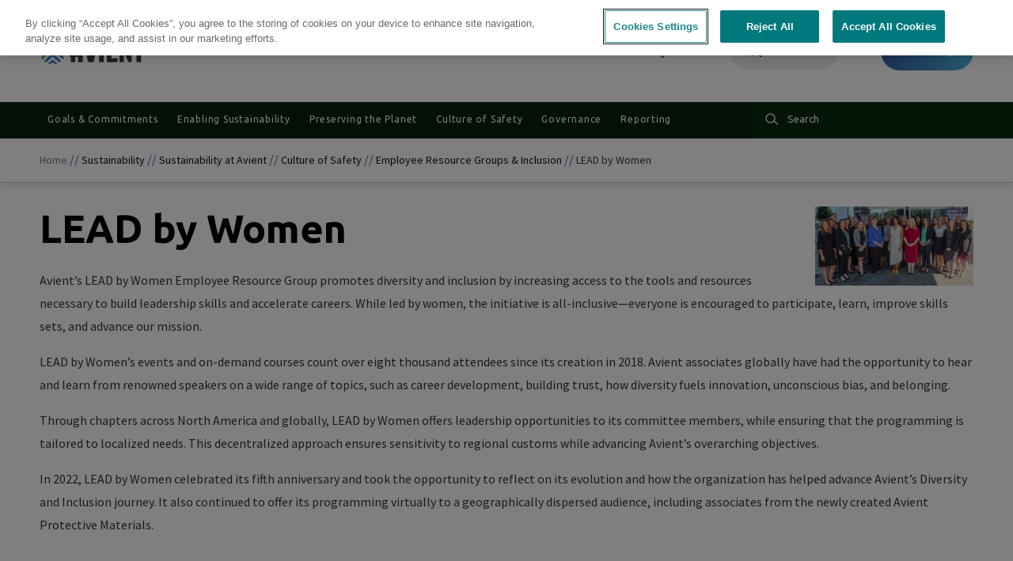

--- FILE ---
content_type: text/html; charset=UTF-8
request_url: https://www.avient.com/company/sustainability/sustainability-report/people/diversity-inclusion/lead-women
body_size: 27766
content:
<!DOCTYPE html>
<html lang="en" dir="ltr">
  <head>
  	<script>(function(w,d,s,l,i){w[l]=w[l]||[];w[l].push({'gtm.start':
new Date().getTime(),event:'gtm.js'});var f=d.getElementsByTagName(s)[0],
j=d.createElement(s),dl=l!='dataLayer'?'&l='+l:'';j.async=true;j.src=
'//www.googletagmanager.com/gtm.js?id='+i+dl;f.parentNode.insertBefore(j,f);
})(window,document,'script','dataLayer','GTM-MQ9NSZ');</script>

<link rel="preconnect" href="https://fonts.googleapis.com" />
<link rel="preconnect" href="https://fonts.gstatic.com" crossorigin />

    <meta charset="utf-8" />
<link rel="canonical" href="https://www.avient.com/company/sustainability/sustainability-report/people/diversity-inclusion/lead-women" />
<meta name="Generator" content="Drupal 10 (https://www.drupal.org)" />
<meta name="MobileOptimized" content="width" />
<meta name="HandheldFriendly" content="true" />
<meta name="viewport" content="width=device-width, initial-scale=1.0" />
<style>.stats .bcs-adlet-8081 .bcsa-bottom{ background-color:#0A3617;}.stats .bcs-adlet-8085 .bcsa-bottom{ background-color:#0A3617;}</style>
<link rel="icon" href="/themes/upward/favicon.ico" type="image/png" />
<link rel="alternate" hreflang="en" href="https://www.avient.com/company/sustainability/sustainability-report/people/diversity-inclusion/lead-women" />
<link rel="alternate" hreflang="x-default" href="https://www.avient.com/company/sustainability/sustainability-report/people/diversity-inclusion/lead-women" />
<link rel="alternate" hreflang="zh-cn" href="https://cn.avient.com/company/sustainability/sustainability-report/people/diversity-inclusion/lead-women" />

    <title>LEAD by Women | Avient</title>
    <link rel="stylesheet" media="all" href="/sites/default/files/css/css_nqfXOsQ8OJSn8ZkaDqx7qOlsYu67mRAJJgwpVAj1FyU.css?delta=0&amp;language=en&amp;theme=upward&amp;include=eJxVjuEKgzAQg1-os88U25t0XHtysXPu6Sc6HPsT8oVAkhTkFkdQQjp9FRKTcOeeLR5647JpaVNI5hKz9xk64IHXX5AL1L6dZl6h5S2BGxep50SfV3iOkzRx6IVq448IFd7N01Vn54LSMBYt-w-0LB6eRVbGQ4dquat8AIWXT1g" />
<link rel="stylesheet" media="all" href="/sites/default/files/css/css_lWc1Pu3dq73y6q0OqZg5fGrE1FmFuVcBmIloetySCms.css?delta=1&amp;language=en&amp;theme=upward&amp;include=eJxVjuEKgzAQg1-os88U25t0XHtysXPu6Sc6HPsT8oVAkhTkFkdQQjp9FRKTcOeeLR5647JpaVNI5hKz9xk64IHXX5AL1L6dZl6h5S2BGxep50SfV3iOkzRx6IVq448IFd7N01Vn54LSMBYt-w-0LB6eRVbGQ4dquat8AIWXT1g" />
<link rel="stylesheet" media="print" href="/sites/default/files/css/css_E28m9odUk_MAEIK09Q1dLqHBJidCwQFphdxgUzjFU4k.css?delta=2&amp;language=en&amp;theme=upward&amp;include=eJxVjuEKgzAQg1-os88U25t0XHtysXPu6Sc6HPsT8oVAkhTkFkdQQjp9FRKTcOeeLR5647JpaVNI5hKz9xk64IHXX5AL1L6dZl6h5S2BGxep50SfV3iOkzRx6IVq448IFd7N01Vn54LSMBYt-w-0LB6eRVbGQ4dquat8AIWXT1g" />
<link rel="stylesheet" media="all" href="https://fonts.googleapis.com/css2?family=Source+Sans+Pro:wght@200;300;400;700&amp;family=Ubuntu:wght@700&amp;display=swap" />
<link rel="stylesheet" media="all" href="/sites/default/files/css/css_Ce0iUmE5dax5ngpBLXHugWysYqZLeWoMD3T1am73xc8.css?delta=4&amp;language=en&amp;theme=upward&amp;include=eJxVjuEKgzAQg1-os88U25t0XHtysXPu6Sc6HPsT8oVAkhTkFkdQQjp9FRKTcOeeLR5647JpaVNI5hKz9xk64IHXX5AL1L6dZl6h5S2BGxep50SfV3iOkzRx6IVq448IFd7N01Vn54LSMBYt-w-0LB6eRVbGQ4dquat8AIWXT1g" />

    <script src="/core/assets/vendor/modernizr/modernizr.min.js?v=3.11.7"></script>

  </head>
  <body class="path-node node-type-sustainability-lander cbp-spmenu-push cbp-spmenu-push-contact avient">
    <!-- Google Tag Manager -->
<noscript><iframe src="//www.googletagmanager.com/ns.html?id=GTM-MQ9NSZ"
height="0" width="0" style="display:none;visibility:hidden"></iframe></noscript>
<!-- End Google Tag Manager -->
    
      <div class="dialog-off-canvas-main-canvas" data-off-canvas-main-canvas>
    <a name="no-back"></a>
    <header>
	<div class="container">
		<a href="/" class="logo" aria-label="Logo linked to homepage"></a>
					<div class="header-contact">
								    <a class='button gradient' href='/contact-0'>Contact</a>


			</div>
				<div class="tablet-more-menu">More</div>
		<div class="toggleMenu"></div>
		<div class="header-search">
			<p class="dsk-search-button open">Search</p>
			<div class="header-search-wrapper">
			    <div class="container">
  <div class="row clearfix">
    <div class="col-dsk-12 col-old-12 col-tab-12 col-mob-12">
      <form action="/company/sustainability/sustainability-report/people/diversity-inclusion/lead-women" method="post" id="cludo-search-form" accept-charset="UTF-8">
  <div class="js-form-item form-item js-form-type-textfield form-type-textfield js-form-item-words form-item-words">
      <label for="edit-words--2" class="js-form-required form-required">Search:</label>
        <input placeholder="What can we help you find today?" data-drupal-selector="edit-words" type="text" id="edit-words--2" name="words" value="" size="60" maxlength="128" class="form-text required" required="required" aria-required="true" />

        </div>
<input autocomplete="off" data-drupal-selector="form-onmlyo8rtfq2khtkw-mo4npaphixxfvuk8fmooen4pm" type="hidden" name="form_build_id" value="form-oNmLyO8RtFq2KHtkW-mO4npapHiXXfvUK8FMooen4pM" />
<input data-drupal-selector="edit-cludo-search-form" type="hidden" name="form_id" value="cludo_search_form" />
<div data-drupal-selector="edit-actions" class="form-actions js-form-wrapper form-wrapper" id="edit-actions--2"><input data-drupal-selector="edit-submit" type="submit" id="edit-submit--2" name="op" value="Search" class="button button--primary js-form-submit form-submit" />
</div>

</form>

    </div>
  </div>
</div>

			<p class="dsk-search-button">X</p>
			</div>
		</div>
		<div class="expanded-menu">
			<div class="header-search-wrapper">
			
			</div>
			    <nav class="prepared" id="mainmenu">
	<div class="block block-menu-block">
		<div class="block-content">
							
              <ul class="menu">
              
      
      <li class="menu-item expanded">
        <a href="/products" data-drupal-link-system-path="node/10867">Products</a>
                                <ul class="menu">
              
      
      <li class="menu-item">
        <a href="https://www.avientspecialtyinks.com/" target="_blank">Screen Printing Inks</a>
              </li>

            
          
      
      <li class="menu-item expanded">
        <a href="/products/advanced-composites" data-drupal-link-system-path="node/10801">Advanced Composites</a>
                                <ul class="menu">
              
      
      <li class="menu-item expanded">
        <a href="/products/advanced-composites/composite-ballistic-protection" data-drupal-link-system-path="node/22940">Composite Ballistic Protection</a>
                                <ul class="menu">
              
      
      <li class="menu-item">
        <a href="/products/advanced-composites/composite-ballistic-protection/glasarmor-ballistic-resistant-panels" data-drupal-link-system-path="node/22921">GlasArmor™ Ballistic Resistant Panels</a>
              </li>

            
          
      
      <li class="menu-item">
        <a href="/products/advanced-composites/composite-ballistic-protection/thermoballistic-thermoplastic-panels" data-drupal-link-system-path="node/22923">ThermoBallistic™ Thermoplastic Panels</a>
              </li>

            
        </ul>
  
              </li>

            
          
      
      <li class="menu-item expanded">
        <a href="/products/advanced-composites/continuous-fiber-composite-panels" data-drupal-link-system-path="node/10862">Continuous Fiber Composite Panels</a>
                                <ul class="menu">
              
      
      <li class="menu-item">
        <a href="/products/advanced-composites/continuous-fiber-composite-panels/crtm-panels" data-drupal-link-system-path="node/10710">CRTM™ Panels</a>
              </li>

            
          
      
      <li class="menu-item">
        <a href="/products/advanced-composites/continuous-fiber-composite-panels/hammerhead-fr-flame-retardant-composite-panels" data-drupal-link-system-path="node/23009">Hammerhead™ FR Flame Retardant Composite Panels</a>
              </li>

            
          
      
      <li class="menu-item">
        <a href="/products/advanced-composites/continuous-fiber-composite-panels/hammerhead-marine-composite-panels" data-drupal-link-system-path="node/10708">Hammerhead™ Marine Composite Panels</a>
              </li>

            
          
      
      <li class="menu-item">
        <a href="/products/advanced-composites/continuous-fiber-composite-panels/polystrand-thermoplastic-composite-panels" data-drupal-link-system-path="node/10709">Polystrand™ Thermoplastic Composite Panels</a>
              </li>

            
        </ul>
  
              </li>

            
          
      
      <li class="menu-item expanded">
        <a href="/products/advanced-composites/continuous-fiber-composite-tape-laminates-and-barstock" data-drupal-link-system-path="node/10864">Continuous Fiber Composite Tape, Laminates and Barstock</a>
                                <ul class="menu">
              
      
      <li class="menu-item">
        <a href="/products/advanced-composites/continuous-fiber-composite-tape-laminates-and-barstock/gordon-composites-thermoset-laminates-barstock" data-drupal-link-system-path="node/10717">Gordon Composites™ Thermoset Laminates &amp; Barstock</a>
              </li>

            
          
      
      <li class="menu-item">
        <a href="/products/advanced-composites/continuous-fiber-composite-tape-laminates-and-barstock/gordon-glass-archery-bow-limbs" data-drupal-link-system-path="node/10718">Gordon Glass™ Archery Bow Limbs</a>
              </li>

            
          
      
      <li class="menu-item">
        <a href="/products/advanced-composites/continuous-fiber-composite-tape-laminates-and-barstock/polystrand-continuous-fiber-tapes-laminates" data-drupal-link-system-path="node/10716">Polystrand™ Continuous Fiber Tapes &amp; Laminates</a>
              </li>

            
        </ul>
  
              </li>

            
          
      
      <li class="menu-item expanded">
        <a href="/products/advanced-composites/pultrusion-and-continuous-filament-winding-technology" data-drupal-link-system-path="node/10863">Pultrusion and Continuous Filament Winding Technology</a>
                                <ul class="menu">
              
      
      <li class="menu-item">
        <a href="/products/advanced-composites/pultrusion-and-continuous-filament-winding-technology/advanced-composite-springs" data-drupal-link-system-path="node/10715">Advanced Composite Springs</a>
              </li>

            
          
      
      <li class="menu-item">
        <a href="/products/advanced-composites/pultrusion-and-continuous-filament-winding-technology/composite-heat-release-technology" data-drupal-link-system-path="node/23449">Composite Heat Release Technology</a>
              </li>

            
          
      
      <li class="menu-item">
        <a href="/products/advanced-composites/pultrusion-and-continuous-filament-winding-technology/glasforms-continuous-filament-wound-tubes-poles" data-drupal-link-system-path="node/10714">Glasforms™ Continuous Filament Wound Tubes &amp; Poles</a>
              </li>

            
          
      
      <li class="menu-item">
        <a href="/products/advanced-composites/pultrusion-and-continuous-filament-winding-technology/glasforms-pultruded-rods-tubes-custom-profiles" data-drupal-link-system-path="node/10713">Glasforms™ Pultruded Rods, Tubes &amp; Custom Profiles</a>
              </li>

            
          
      
      <li class="menu-item">
        <a href="/products/advanced-composites/pultrusion-and-continuous-filament-winding-technology/gridcore-composite-utility-poles" data-drupal-link-system-path="node/23158">GridCore™ Composite Utility Poles</a>
              </li>

            
        </ul>
  
              </li>

            
          
      
      <li class="menu-item expanded">
        <a href="/products/advanced-composites/short-long-fiber-formulations" data-drupal-link-system-path="node/10851">Short &amp; Long Fiber Formulations</a>
                                <ul class="menu">
              
      
      <li class="menu-item">
        <a href="/products/engineered-polymer-formulations/structural-fiber-reinforced-formulations/long-fiber">Long Fiber Thermoplastics</a>
              </li>

            
          
      
      <li class="menu-item">
        <a href="/products/engineered-polymer-formulations/structural-fiber-reinforced-formulations/short-fiber-reinforced-formulations" data-drupal-link-system-path="node/10571">Short Fiber Reinforced Formulations</a>
              </li>

            
        </ul>
  
              </li>

            
        </ul>
  
              </li>

            
          
      
      <li class="menu-item expanded">
        <a href="/products/engineered-polymer-formulations" data-drupal-link-system-path="node/10795">Engineered Polymer Formulations</a>
                                <ul class="menu">
              
      
      <li class="menu-item expanded">
        <a href="/products/engineered-polymer-formulations/chemical-corrosion-resistant-formulations" data-drupal-link-system-path="node/10835">Chemical &amp; Corrosion Resistant Formulations</a>
                                <ul class="menu">
              
      
      <li class="menu-item">
        <a href="/products/long-fiber-technology/complet-pke-formulations" data-drupal-link-system-path="node/21891">Complēt™ PKE Formulations</a>
              </li>

            
          
      
      <li class="menu-item">
        <a href="/products/long-fiber-technology" data-drupal-link-system-path="node/21896">Long Fiber Technology</a>
              </li>

            
          
      
      <li class="menu-item">
        <a href="/products/engineered-polymer-formulations/chemical-corrosion-resistant-formulations/trilliant-hc-healthcare-thermoplastics" data-drupal-link-system-path="node/10724">Trilliant™ HC Healthcare Thermoplastics</a>
              </li>

            
          
      
      <li class="menu-item">
        <a href="/products/engineered-polymer-formulations/chemical-corrosion-resistant-formulations/edgetek-pke-polyketone-formulations" data-drupal-link-system-path="node/19476">Edgetek™ PKE Polyketone Formulations</a>
              </li>

            
        </ul>
  
              </li>

            
          
      
      <li class="menu-item expanded">
        <a href="/products/engineered-polymer-formulations/conductive-signal-radiation-shielding-formulations" data-drupal-link-system-path="node/10839">Conductive, Signal &amp; Radiation Shielding Formulations</a>
                                <ul class="menu">
              
      
      <li class="menu-item">
        <a href="/products/engineered-polymer-formulations/conductive-signal-radiation-shielding-formulations/colorant-chromatics-conductive-formulations-0" data-drupal-link-system-path="node/21563">Colorant Chromatics™ Conductive Formulations</a>
              </li>

            
          
      
      <li class="menu-item">
        <a href="/products/engineered-polymer-formulations/conductive-signal-radiation-shielding-formulations/edgetek" data-drupal-link-system-path="node/10700">Edgetek™ Formulations for 5G</a>
              </li>

            
          
      
      <li class="menu-item">
        <a href="/products/engineered-polymer-formulations/conductive-signal-radiation-shielding-formulations/preperm-low-loss-dielectric-thermoplastics" data-drupal-link-system-path="node/21286">PREPERM™ Low Loss Dielectric Thermoplastics</a>
              </li>

            
          
      
      <li class="menu-item">
        <a href="/products/engineered-polymer-formulations/conductive-signal-radiation-shielding-formulations/stat-tech-static-dissipative-electrically-conductive-formulations" data-drupal-link-system-path="node/10723">Stat-Tech™ Static Dissipative &amp; Electrically Conductive Formulations</a>
              </li>

            
          
      
      <li class="menu-item">
        <a href="/products/engineered-polymer-formulations/conductive-signal-radiation-shielding-formulations/surround" data-drupal-link-system-path="node/10722">Surround™ EMI/RFI Shielding Formulations</a>
              </li>

            
          
      
      <li class="menu-item">
        <a href="/products/engineered-polymer-formulations/conductive-signal-radiation-shielding-formulations/therma-tech-thermally-conductive-formulations" data-drupal-link-system-path="node/10726">Therma-Tech™ Thermally Conductive Formulations</a>
              </li>

            
          
      
      <li class="menu-item">
        <a href="/products/engineered-polymer-formulations/conductive-signal-radiation-shielding-formulations/trilliant" data-drupal-link-system-path="node/10725">Trilliant™ XR Lead Replacement Thermoplastics</a>
              </li>

            
        </ul>
  
              </li>

            
          
      
      <li class="menu-item expanded">
        <a href="/products/engineered-polymer-formulations/flame-retardant-formulations" data-drupal-link-system-path="node/10837">Flame Retardant Formulations</a>
                                <ul class="menu">
              
      
      <li class="menu-item">
        <a href="/products/engineered-polymer-formulations/flame-retardant-formulations/bergamid-fr-non-halogen-flame-retardant-formulations" data-drupal-link-system-path="node/10736">Bergamid™ FR Non-Halogen Flame Retardant Formulations</a>
              </li>

            
          
      
      <li class="menu-item">
        <a href="/products/engineered-polymer-formulations/sustainable-formulations/eccoh-low-smoke-and-fume-non-halogen-formulations" data-drupal-link-system-path="node/10752">ECCOH™ Low Smoke and Fume Non-Halogen Formulations</a>
              </li>

            
          
      
      <li class="menu-item">
        <a href="/products/engineered-polymer-formulations/sustainable-formulations/eccoh-xl-cross-linkable-solutions" data-drupal-link-system-path="node/10755">ECCOH™ XL Cross-Linkable Solutions</a>
              </li>

            
          
      
      <li class="menu-item">
        <a href="/products/engineered-polymer-formulations/flame-retardant-formulations/firecon-cpe-insulation-jacketing-formulations" data-drupal-link-system-path="node/10737">FireCon™ CPE Insulation Jacketing Formulations</a>
              </li>

            
          
      
      <li class="menu-item">
        <a href="/products/engineered-polymer-formulations/flame-retardant-formulations/maxxam-fr-flame-retardant-formulations-and-maxxam-nhfr-non-halogen-flame-retardant-formulations" data-drupal-link-system-path="node/10735">Maxxam™ FR Flame Retardant Formulations and Maxxam™ NHFR Non-Halogen Flame Retardant Formulations</a>
              </li>

            
          
      
      <li class="menu-item">
        <a href="/products/engineered-polymer-formulations/flame-retardant-formulations/syncure-xlpe-cross-linkable-polyethylene-formulations" data-drupal-link-system-path="node/10733">Syncure™ XLPE Cross-linkable Polyethylene Formulations</a>
              </li>

            
        </ul>
  
              </li>

            
          
      
      <li class="menu-item expanded">
        <a href="/products/engineered-polymer-formulations/general-engineered-formulations" data-drupal-link-system-path="node/10840">General Engineered Formulations</a>
                                <ul class="menu">
              
      
      <li class="menu-item">
        <a href="/products/engineered-polymer-formulations/general-engineered-formulations/artisan-pre-colored-thermoplastics-premium-finishes" data-drupal-link-system-path="node/19017">Artisan™ Pre-Colored Thermoplastics for Premium Finishes</a>
              </li>

            
          
      
      <li class="menu-item">
        <a href="/products/engineered-polymer-formulations/general-engineered-formulations/maxxam-foamable-formulations" data-drupal-link-system-path="node/10740">Maxxam™ Foamable Formulations</a>
              </li>

            
          
      
      <li class="menu-item">
        <a href="/products/engineered-polymer-formulations/general-engineered-formulations/bergamid/edgetek-solutions-laser-welding" data-drupal-link-system-path="node/17039">Bergamid™ / Edgetek™ Solutions for Laser Welding</a>
              </li>

            
          
      
      <li class="menu-item">
        <a href="/products/engineered-polymer-formulations/general-engineered-formulations/bergadur-polyester-formulations" data-drupal-link-system-path="node/10739">Bergadur™ Polyester Formulations</a>
              </li>

            
          
      
      <li class="menu-item">
        <a href="/products/engineered-polymer-formulations/general-engineered-formulations/custom-pre-colored-specialty-engineered-formulations" data-drupal-link-system-path="node/10732">Custom Pre-Colored Specialty Engineered Formulations</a>
              </li>

            
          
      
      <li class="menu-item">
        <a href="/products/engineered-polymer-formulations/general-engineered-formulations/edgetek-3d/lds-solutions" data-drupal-link-system-path="node/17637">Edgetek™ 3D/LDS Solutions</a>
              </li>

            
          
      
      <li class="menu-item">
        <a href="/products/engineered-polymer-formulations/general-engineered-formulations/edgetek-engineered-polymer-formulations" data-drupal-link-system-path="node/10731">Edgetek™ Engineered Polymer Formulations</a>
              </li>

            
          
      
      <li class="menu-item">
        <a href="/products/engineered-polymer-formulations/general-engineered-formulations/gravi-tech-density-modified-formulations" data-drupal-link-system-path="node/10776">Gravi-Tech™ Density Modified Formulations</a>
              </li>

            
          
      
      <li class="menu-item">
        <a href="/products/engineered-polymer-formulations/general-engineered-formulations/lubrione-internally-lubricated-formulations" data-drupal-link-system-path="node/10734">LubriOne™ Internally Lubricated Formulations</a>
              </li>

            
          
      
      <li class="menu-item">
        <a href="/products/engineered-polymer-formulations/general-engineered-formulations/maxxam-polyolefin-formulations" data-drupal-link-system-path="node/16817">Maxxam™ Polyolefin Formulations</a>
              </li>

            
          
      
      <li class="menu-item">
        <a href="/products/engineered-polymer-formulations/general-engineered-formulations/nymax/bergamid-polyamide-formulations" data-drupal-link-system-path="node/10756">Nymax™ / Bergamid™ Polyamide Formulations</a>
              </li>

            
        </ul>
  
              </li>

            
          
      
      <li class="menu-item expanded">
        <a href="/products/engineered-polymer-formulations/high-temperature-polymer-formulations" data-drupal-link-system-path="node/10838">High-Temperature Polymer Formulations</a>
                                <ul class="menu">
              
      
      <li class="menu-item">
        <a href="/products/engineered-polymer-formulations/high-temperature-polymer-formulations/colorant-chromatics-cross-linked-formulations" data-drupal-link-system-path="node/21136">Colorant Chromatics™ Cross-Linked Formulations</a>
              </li>

            
          
      
      <li class="menu-item">
        <a href="/products/engineered-polymer-formulations/high-temperature-polymer-formulations/colorant-chromatics-reinforced-formulations-0" data-drupal-link-system-path="node/21560">Colorant Chromatics™ Reinforced Formulations</a>
              </li>

            
          
      
      <li class="menu-item">
        <a href="/products/engineered-polymer-formulations/high-temperature-polymer-formulations/colorant-chromatics-x-ray-opaque-formulations-0" data-drupal-link-system-path="node/21562">Colorant Chromatics™ X-Ray Opaque Formulations</a>
              </li>

            
          
      
      <li class="menu-item">
        <a href="/products/engineered-polymer-formulations/high-temperature-polymer-formulations/comptek-high-temperature-polymer-concentrates" data-drupal-link-system-path="node/20761">COMPTEK™ High-Temperature Polymer Concentrates</a>
              </li>

            
          
      
      <li class="menu-item">
        <a href="/products/engineered-polymer-formulations/high-temperature-polymer-formulations/edgetek-pk-peek-formulations" data-drupal-link-system-path="node/10730">Edgetek™ PK PEEK Formulations</a>
              </li>

            
        </ul>
  
              </li>

            
          
      
      <li class="menu-item expanded">
        <a href="/products/engineered-polymer-formulations/structural-fiber-reinforced-formulations" data-drupal-link-system-path="node/10834">Structural + Fiber Reinforced Formulations</a>
                                <ul class="menu">
              
      
      <li class="menu-item">
        <a href="/products/engineered-polymer-formulations/structural-fiber-reinforced-formulations/long-fiber-thermoplastics" data-drupal-link-system-path="node/10699">Long Fiber Thermoplastics</a>
              </li>

            
          
      
      <li class="menu-item">
        <a href="/products/engineered-polymer-formulations/structural-fiber-reinforced-formulations/short-fiber-reinforced-formulations" data-drupal-link-system-path="node/10571">Short Fiber Reinforced Formulations</a>
              </li>

            
        </ul>
  
              </li>

            
          
      
      <li class="menu-item expanded">
        <a href="/products/engineered-polymer-formulations/sustainable-formulations" data-drupal-link-system-path="node/10836">Sustainable Formulations</a>
                                <ul class="menu">
              
      
      <li class="menu-item">
        <a href="/products/engineered-polymer-formulations/sustainable-formulations/eccoh-low-smoke-and-fume-non-halogen-formulations" data-drupal-link-system-path="node/10752">ECCOH™ Low Smoke and Fume Non-Halogen Formulations</a>
              </li>

            
          
      
      <li class="menu-item">
        <a href="/products/engineered-polymer-formulations/sustainable-formulations/eccoh-xl-cross-linkable-solutions" data-drupal-link-system-path="node/10755">ECCOH™ XL Cross-Linkable Solutions</a>
              </li>

            
          
      
      <li class="menu-item">
        <a href="/products/engineered-polymer-formulations/sustainable-formulations/edgetek-ld" data-drupal-link-system-path="node/10758">Edgetek™ LD</a>
              </li>

            
          
      
      <li class="menu-item">
        <a href="/products/engineered-polymer-formulations/sustainable-formulations/edgetek-rec-pc-recycled-polycarbonate-solutions" data-drupal-link-system-path="node/18403">Edgetek™ REC PC Recycled Polycarbonate Solutions</a>
              </li>

            
          
      
      <li class="menu-item">
        <a href="/products/engineered-polymer-formulations/sustainable-formulations/gravi-tech-bio-bio-based-formulations" data-drupal-link-system-path="node/21499">Gravi-Tech™ BIO Bio-Based Formulations</a>
              </li>

            
          
      
      <li class="menu-item">
        <a href="/products/engineered-polymer-formulations/sustainable-formulations/gravi-tech-lead-replacement-formulations" data-drupal-link-system-path="node/10753">Gravi-Tech™ Lead Replacement Formulations</a>
              </li>

            
          
      
      <li class="menu-item">
        <a href="/products/engineered-polymer-formulations/sustainable-formulations/gravi-tech-rec-recycled-formulations" data-drupal-link-system-path="node/21500">Gravi-Tech™ REC Recycled Formulations</a>
              </li>

            
          
      
      <li class="menu-item">
        <a href="/products/long-fiber-technology" data-drupal-link-system-path="node/21896">Long Fiber Technology</a>
              </li>

            
          
      
      <li class="menu-item">
        <a href="/products/engineered-polymer-formulations/sustainable-formulations/maxxam-bio-bio-based-polyolefin-formulations" data-drupal-link-system-path="node/21378">Maxxam™ BIO Bio-Based Polyolefin Formulations</a>
              </li>

            
          
      
      <li class="menu-item">
        <a href="/products/engineered-polymer-formulations/sustainable-formulations/maxxam-rec-recycled-polyolefin-formulations" data-drupal-link-system-path="node/21379">Maxxam™ REC Recycled Polyolefin Formulations</a>
              </li>

            
          
      
      <li class="menu-item">
        <a href="/products/engineered-polymer-formulations/sustainable-formulations/nymax-bio-bio-based-polyamide-solutions" data-drupal-link-system-path="node/20837">Nymax™ BIO Bio-based Polyamide Solutions</a>
              </li>

            
          
      
      <li class="menu-item">
        <a href="/products/engineered-polymer-formulations/sustainable-formulations/nymax-rec-recycled-nylon-formulations" data-drupal-link-system-path="node/10777">Nymax™ REC Recycled Nylon Formulations</a>
              </li>

            
        </ul>
  
              </li>

            
        </ul>
  
              </li>

            
          
      
      <li class="menu-item expanded">
        <a href="/products/long-fiber-technology" data-drupal-link-system-path="node/21896">Long Fiber Technology</a>
                                <ul class="menu">
              
      
      <li class="menu-item expanded">
        <a href="/products/long-fiber-technology/long-fiber-technologies" data-drupal-link-system-path="node/22112">Long Fiber Technologies</a>
                                <ul class="menu">
              
      
      <li class="menu-item">
        <a href="/products/long-fiber-technology/long-fiber-technologies/compl-t-long-fiber-reinforced-structural-thermoplastics" data-drupal-link-system-path="node/21927">Complēt™ Long Fiber Reinforced Structural Thermoplastics</a>
              </li>

            
          
      
      <li class="menu-item">
        <a href="/products/engineered-polymer-formulations/conductive-signal-radiation-shielding-formulations/surround" data-drupal-link-system-path="node/10722">Surround™ EMI/RFI Shielding Formulations</a>
              </li>

            
          
      
      <li class="menu-item">
        <a href="/products/long-fiber-technology/complet-moisture-resistant-nylons" data-drupal-link-system-path="node/21888">Complēt™ Moisture Resistant Nylons</a>
              </li>

            
          
      
      <li class="menu-item">
        <a href="/products/long-fiber-technology/complet-maximum-toughness" data-drupal-link-system-path="node/21928">Complēt™ MT Long Fiber Composites</a>
              </li>

            
          
      
      <li class="menu-item">
        <a href="/products/long-fiber-technology/complet-pke-formulations" data-drupal-link-system-path="node/21891">Complēt™ PKE Formulations</a>
              </li>

            
          
      
      <li class="menu-item">
        <a href="/products/long-fiber-technology/long-fiber-technologies/compl-t-rec-formulations" data-drupal-link-system-path="node/21894">Complēt™ REC Formulations</a>
              </li>

            
          
      
      <li class="menu-item">
        <a href="/products/long-fiber-technology/long-fiber-technologies/onforce-long-glass-fiber-reinforced-polypropylene-composites" data-drupal-link-system-path="node/21932">OnForce™ Long Glass Fiber Reinforced Polypropylene Composites</a>
              </li>

            
        </ul>
  
              </li>

            
          
      
      <li class="menu-item expanded">
        <a href="/products/long-fiber-technology/long-fiber-solutions" data-drupal-link-system-path="node/22111">Long Fiber Solutions</a>
                                <ul class="menu">
              
      
      <li class="menu-item">
        <a href="/products/long-fiber-technology/complet-long-carbon-fiber" data-drupal-link-system-path="node/21922">Long Carbon Fiber Reinforcement</a>
              </li>

            
          
      
      <li class="menu-item">
        <a href="/products/long-fiber-technology/complet-long-glass-fiber" data-drupal-link-system-path="node/21923">Long Glass Fiber Reinforcement</a>
              </li>

            
          
      
      <li class="menu-item">
        <a href="/products/long-fiber-technology/complet-long-hybrid-fiber" data-drupal-link-system-path="node/21924">Long Hybrid Reinforcement</a>
              </li>

            
          
      
      <li class="menu-item">
        <a href="/products/long-fiber-technology/long-fiber-solutions/performance-additives" data-drupal-link-system-path="node/21925">Performance Additives</a>
              </li>

            
        </ul>
  
              </li>

            
        </ul>
  
              </li>

            
          
      
      <li class="menu-item expanded">
        <a href="/products/printing-and-marking-inks" data-drupal-link-system-path="node/10798">Printing and Marking Inks</a>
                                <ul class="menu">
              
      
      <li class="menu-item">
        <a href="/products/printing-and-marking-inks/colorant-chromatics-inks" data-drupal-link-system-path="node/16494">Colorant Chromatics™ Inks</a>
              </li>

            
          
      
      <li class="menu-item">
        <a href="/products/printing-and-marking-inks/colorant-chromatics-lnd-coatings" data-drupal-link-system-path="node/16495">Colorant Chromatics™ LND Coatings</a>
              </li>

            
          
      
      <li class="menu-item">
        <a href="/products/printing-and-marking-inks/colorant-chromatics-low-temperature-inks" data-drupal-link-system-path="node/16492">Colorant Chromatics™ Low Temperature Inks</a>
              </li>

            
          
      
      <li class="menu-item">
        <a href="/products/printing-and-marking-inks/colorant-chromatics-marking-inks" data-drupal-link-system-path="node/16493">Colorant Chromatics™ Marking Inks</a>
              </li>

            
        </ul>
  
              </li>

            
          
      
      <li class="menu-item expanded">
        <a href="/products/polymer-additives" data-drupal-link-system-path="node/10783">Polymer Additives</a>
                                <ul class="menu">
              
      
      <li class="menu-item expanded">
        <a href="/products/polymer-additives/additive-dispersions" data-drupal-link-system-path="node/10841">Additive Dispersions</a>
                                <ul class="menu">
              
      
      <li class="menu-item">
        <a href="/products/polymer-additives/additive-dispersions/aquamix-additive-formulations" data-drupal-link-system-path="node/16818">Aquamix™ Additive Formulations</a>
              </li>

            
          
      
      <li class="menu-item">
        <a href="/products/polymer-additives/additive-dispersions/silcosperse-ec-electrically-conductive-additive-dispersions" data-drupal-link-system-path="node/22193">Silcosperse™ EC Electrically Conductive Additive Dispersions</a>
              </li>

            
          
      
      <li class="menu-item">
        <a href="/products/polymer-additives/laser-marking-additives/silcosperse-lm-laser-marking" data-drupal-link-system-path="node/22183">Silcosperse™ LM Laser Marking Dispersions</a>
              </li>

            
          
      
      <li class="menu-item">
        <a href="/products/polymer-additives/additive-dispersions/silcosperse-tc-thermally-conductive-dispersions" data-drupal-link-system-path="node/22226">Silcosperse™ TC Thermally Conductive Dispersions</a>
              </li>

            
          
      
      <li class="menu-item">
        <a href="/products/polymer-additives/additive-dispersions/silcosperse-additive-dispersions" data-drupal-link-system-path="node/17225">Silcosperse™ Additive Dispersions</a>
              </li>

            
          
      
      <li class="menu-item">
        <a href="/products/polymer-additives/additive-dispersions/silcocat-peroxide-dispersions" data-drupal-link-system-path="node/17224">Silcocat™ Peroxide Dispersions</a>
              </li>

            
        </ul>
  
              </li>

            
          
      
      <li class="menu-item expanded">
        <a href="/products/polymer-additives/anti-counterfeiting" data-drupal-link-system-path="node/21869">Anti-Counterfeiting</a>
                                <ul class="menu">
              
      
      <li class="menu-item">
        <a href="/products/polymer-additives/anti-counterfeiting/cesa-percept-authentication-technologies" data-drupal-link-system-path="node/22035">Cesa™ Percept™ Authentication Technologies</a>
              </li>

            
          
      
      <li class="menu-item">
        <a href="/products/polymer-additives/anti-counterfeiting/plastiward-counterfeit-protection" data-drupal-link-system-path="node/17817">PLASTIWARD Counterfeit Protection</a>
              </li>

            
        </ul>
  
              </li>

            
          
      
      <li class="menu-item expanded">
        <a href="/products/polymer-additives/antioxidant-additives" data-drupal-link-system-path="node/21953">Antioxidant Additives</a>
                                <ul class="menu">
              
      
      <li class="menu-item">
        <a href="/products/polymer-additives/antioxidant-additives/cesa-nox-a4r-additive-enhanced-recycling" data-drupal-link-system-path="node/21141">Cesa™ Nox A4R Additive for Enhanced Recycling</a>
              </li>

            
          
      
      <li class="menu-item">
        <a href="/products/polymer-additives/antioxidant-additives/cesa-nox-additives" data-drupal-link-system-path="node/17689">Cesa™ Nox Additives</a>
              </li>

            
          
      
      <li class="menu-item">
        <a href="/products/polymer-additives/antioxidant-additives/cesa-unify-a4r" data-drupal-link-system-path="node/22105">Cesa™ Unify™ A4R</a>
              </li>

            
        </ul>
  
              </li>

            
          
      
      <li class="menu-item expanded">
        <a href="/products/polymer-additives/barrier-and-scavenger-additives" data-drupal-link-system-path="node/22049">Barrier and Scavenger Additives</a>
                                <ul class="menu">
              
      
      <li class="menu-item">
        <a href="/products/polymer-additives/barrier-and-scavenger-additives/colormatrix-aanchor-acetaldehyde-scavenger" data-drupal-link-system-path="node/22232">ColorMatrix™ AAnchor™ Acetaldehyde Scavenger</a>
              </li>

            
          
      
      <li class="menu-item">
        <a href="/products/polymer-additives/barrier-and-scavenger-additives/colormatrix-aazure-acetaldehyde-control-technology-pet" data-drupal-link-system-path="node/17100">ColorMatrix™ AAzure™ Acetaldehyde Control Technology for PET</a>
              </li>

            
          
      
      <li class="menu-item">
        <a href="/products/polymer-additives/barrier-and-scavenger-additives/colormatrix-amosorb-4020l" data-drupal-link-system-path="node/22188">ColorMatrix™ Amosorb™ 4020L</a>
              </li>

            
          
      
      <li class="menu-item">
        <a href="/products/polymer-additives/barrier-and-scavenger-additives/colormatrix-amosorb-oxyloop-1" data-drupal-link-system-path="node/22124">ColorMatrix™ Amosorb™ Oxyloop-1</a>
              </li>

            
          
      
      <li class="menu-item">
        <a href="/products/polymer-additives/barrier-and-scavenger-additives/colormatrix-amosorb-4020r-rpet-booster" data-drupal-link-system-path="node/19577">ColorMatrix™ Amosorb™ 4020R rPET Booster</a>
              </li>

            
          
      
      <li class="menu-item">
        <a href="/products/polymer-additives/barrier-and-scavenger-additives/colormatrix-amosorb-low-haze" data-drupal-link-system-path="node/16471">ColorMatrix™ Amosorb™ Low-Haze</a>
              </li>

            
          
      
      <li class="menu-item">
        <a href="/products/polymer-additives/barrier-and-scavenger-additives/colormatrix-amosorb-oxygen-scavenger-pet" data-drupal-link-system-path="node/16472">ColorMatrix™ Amosorb™ Oxygen Scavenger for PET</a>
              </li>

            
          
      
      <li class="menu-item">
        <a href="/products/polymer-additives/barrier-and-scavenger-additives/colormatrix-amosorb-solo2-co2-barrier-and-oxygen-scavenger-pet" data-drupal-link-system-path="node/16513">ColorMatrix™ Amosorb™ SolO2 Co2 Barrier and Oxygen Scavenger for PET</a>
              </li>

            
          
      
      <li class="menu-item">
        <a href="/products/polymer-additives/barrier-and-scavenger-additives/colormatrix-capture-oxygen-scavenger" data-drupal-link-system-path="node/20841">ColorMatrix™ Capture™ Oxygen Scavenger</a>
              </li>

            
          
      
      <li class="menu-item">
        <a href="/products/polymer-additives/barrier-and-scavenger-additives/colormatrix-triple-acetaldehyde-scavenger-pet" data-drupal-link-system-path="node/10499">ColorMatrix™ Triple A™ Acetaldehyde Scavenger for PET</a>
              </li>

            
        </ul>
  
              </li>

            
          
      
      <li class="menu-item expanded">
        <a href="/products/polymer-additives/biopolymer-colorants-and-additives" data-drupal-link-system-path="node/22042">Biopolymer Colorants and Additives</a>
                                <ul class="menu">
              
      
      <li class="menu-item">
        <a href="/products/polymer-additives/performance-enhancement-additives/cesa-bio-additives" data-drupal-link-system-path="node/21750">Cesa™ Bio Additives</a>
              </li>

            
          
      
      <li class="menu-item">
        <a href="/products/polymer-colorants/healthcare-colorants/mevopur-healthcare-bio-based-polymer-solutions" data-drupal-link-system-path="node/20927">Mevopur™ Healthcare Bio-based Polymer Solutions</a>
              </li>

            
          
      
      <li class="menu-item">
        <a href="/products/polymer-colorants/solid-color-masterbatches/oncolor-bio-colorants" data-drupal-link-system-path="node/10770">OnColor™ Bio Colorants</a>
              </li>

            
          
      
      <li class="menu-item">
        <a href="/products/polymer-colorants/solid-color-masterbatches/oncolor-naturals-colorants" data-drupal-link-system-path="node/16466">OnColor™ Naturals Colorants</a>
              </li>

            
        </ul>
  
              </li>

            
          
      
      <li class="menu-item expanded">
        <a href="/products/polymer-additives/chain-extender-additives" data-drupal-link-system-path="node/22048">Chain Extender Additives</a>
                                <ul class="menu">
              
      
      <li class="menu-item">
        <a href="/products/polymer-additives/chain-extender-additives/cesa-extend-additives" data-drupal-link-system-path="node/17664">Cesa™ Extend Additives</a>
              </li>

            
          
      
      <li class="menu-item">
        <a href="/products/polymer-additives/chain-extender-additives/colormatrix-reprize-iv-builder-pet" data-drupal-link-system-path="node/19276">ColorMatrix™ rePrize™ IV Builder for PET</a>
              </li>

            
        </ul>
  
              </li>

            
          
      
      <li class="menu-item expanded">
        <a href="/products/polymer-additives/clarifier-additives" data-drupal-link-system-path="node/10826">Clarifier Additives</a>
                                <ul class="menu">
              
      
      <li class="menu-item">
        <a href="/products/polymer-additives/clarifier-additives/cesa-nucleant-additives" data-drupal-link-system-path="node/17660">Cesa™ Nucleant Additives</a>
              </li>

            
          
      
      <li class="menu-item">
        <a href="/products/polymer-additives/clarifier-additives/hiformer-clearview-clarifiers-polypropylene" data-drupal-link-system-path="node/16512">Hiformer™ Clearview™ Clarifiers For Polypropylene</a>
              </li>

            
        </ul>
  
              </li>

            
          
      
      <li class="menu-item expanded">
        <a href="/products/polymer-additives/colorants-and-additives-wire-cable" data-drupal-link-system-path="node/21861">Colorants and Additives for Wire &amp; Cable</a>
                                <ul class="menu">
              
      
      <li class="menu-item">
        <a href="/products/polymer-additives/colorants-and-additives-wire-cable/cesa-aversive-technology" data-drupal-link-system-path="node/19311">Cesa™ Aversive Technology</a>
              </li>

            
          
      
      <li class="menu-item">
        <a href="/products/polymer-additives/colorants-and-additives-wire-cable/cesa-dry-silane-additives-wire-cable" data-drupal-link-system-path="node/19322">Cesa™ Dry Silane Additives For Wire &amp; Cable</a>
              </li>

            
          
      
      <li class="menu-item">
        <a href="/products/polymer-additives/colorants-and-additives-wire-cable/cesa-flame-retardant-additives" data-drupal-link-system-path="node/17665">Cesa™ Flame Retardant Additives</a>
              </li>

            
          
      
      <li class="menu-item">
        <a href="/products/polymer-additives/colorants-and-additives-wire-cable/cesa-laser-additives" data-drupal-link-system-path="node/17171">Cesa™ Laser Additives</a>
              </li>

            
          
      
      <li class="menu-item">
        <a href="/products/polymer-colorants/fluoropolymer-color-concentrates/colorant-chromatics-dispersed-pigments-ptfe" data-drupal-link-system-path="node/20759">Colorant Chromatics™ Dispersed Pigments for PTFE</a>
              </li>

            
          
      
      <li class="menu-item">
        <a href="/products/polymer-colorants/fluoropolymer-color-concentrates/colorant-chromatics-ectfe/etfe-colorants" data-drupal-link-system-path="node/20339">Colorant Chromatics™ ECTFE / ETFE Colorants</a>
              </li>

            
          
      
      <li class="menu-item">
        <a href="/products/polymer-colorants/fluoropolymer-color-concentrates/colorant-chromatics-fep-colorants" data-drupal-link-system-path="node/20465">Colorant Chromatics™ FEP Colorants</a>
              </li>

            
          
      
      <li class="menu-item">
        <a href="/products/printing-and-marking-inks/colorant-chromatics-inks" data-drupal-link-system-path="node/16494">Colorant Chromatics™ Inks</a>
              </li>

            
          
      
      <li class="menu-item">
        <a href="/products/printing-and-marking-inks/colorant-chromatics-lnd-coatings" data-drupal-link-system-path="node/16495">Colorant Chromatics™ LND Coatings</a>
              </li>

            
          
      
      <li class="menu-item">
        <a href="/products/printing-and-marking-inks/colorant-chromatics-low-temperature-inks" data-drupal-link-system-path="node/16492">Colorant Chromatics™ Low Temperature Inks</a>
              </li>

            
          
      
      <li class="menu-item">
        <a href="/products/printing-and-marking-inks/colorant-chromatics-marking-inks" data-drupal-link-system-path="node/16493">Colorant Chromatics™ Marking Inks for PTFE</a>
              </li>

            
          
      
      <li class="menu-item">
        <a href="/products/polymer-colorants/fluoropolymer-color-concentrates/colorant-chromatics-pfa/mfa-colorants" data-drupal-link-system-path="node/20271">Colorant Chromatics™ PFA/MFA Colorants</a>
              </li>

            
          
      
      <li class="menu-item">
        <a href="/products/polymer-colorants/fluoropolymer-color-concentrates/colorant-chromatics-pvdf-colorants" data-drupal-link-system-path="node/20231">Colorant Chromatics™ PVdF Colorants</a>
              </li>

            
          
      
      <li class="menu-item">
        <a href="/products/engineered-polymer-formulations/high-temperature-polymer-formulations/colorant-chromatics-reinforced-formulations-0" data-drupal-link-system-path="node/21560">Colorant Chromatics™ Reinforced Formulations</a>
              </li>

            
          
      
      <li class="menu-item">
        <a href="/products/polymer-colorants/solid-color-masterbatches/oncolor-wire-cable" data-drupal-link-system-path="node/10771">OnColor™ Colorants for Wire &amp; Cable</a>
              </li>

            
          
      
      <li class="menu-item">
        <a href="/products/polymer-colorants/color-additive-combination-masterbatches/smartbatch-combination-colorants-additives" data-drupal-link-system-path="node/17632">Smartbatch™ Combination Colorants and Additives</a>
              </li>

            
          
      
      <li class="menu-item">
        <a href="https://www.avient.com/products/engineered-polymer-formulations/conductive-signal-radiation-shielding-formulations/colorant-chromatics-conductive-formulations-0">Colorant Chromatics™ Conductive Formulations</a>
              </li>

            
          
      
      <li class="menu-item">
        <a href="/products/polymer-additives/colorants-and-additives-wire-cable/colorant-chromatics-peek-and-pei-siloxane-siltem-resin-colorants-pre-colored-solutions" data-drupal-link-system-path="node/22415">Colorant Chromatics™ PEEK and PEI-Siloxane (SILTEM™ resin) Colorants &amp; Pre-colored Solutions</a>
              </li>

            
          
      
      <li class="menu-item">
        <a href="/products/engineered-polymer-formulations/general-engineered-formulations/maxxam-foamable-formulations" data-drupal-link-system-path="node/10740">Maxxam™ Foamable Formulations</a>
              </li>

            
        </ul>
  
              </li>

            
          
      
      <li class="menu-item expanded">
        <span>Corrosion Resistant Additives</span>
                                <ul class="menu">
              
      
      <li class="menu-item">
        <a href="/products/polymer-additives/corrosion-resistant-additives/cesa-cor-additives" data-drupal-link-system-path="node/17807">Cesa™ Cor Additives</a>
              </li>

            
        </ul>
  
              </li>

            
          
      
      <li class="menu-item expanded">
        <a href="/products/polymer-additives/electrical-performance-additives" data-drupal-link-system-path="node/22041">Electrical Performance Additives</a>
                                <ul class="menu">
              
      
      <li class="menu-item">
        <a href="/products/polymer-additives/electrical-performance-additives/cesa-conductive-additives" data-drupal-link-system-path="node/17663">Cesa™ Conductive Additives</a>
              </li>

            
          
      
      <li class="menu-item">
        <a href="/products/polymer-additives/colorants-and-additives-wire-cable/cesa-flame-retardant-additives" data-drupal-link-system-path="node/17665">Cesa™ Flame Retardant Additives</a>
              </li>

            
          
      
      <li class="menu-item">
        <a href="/products/polymer-additives/processing-enhancement-additives/cesa-stat-antistatic-additives" data-drupal-link-system-path="node/17809">Cesa™ Stat Antistatic Additives</a>
              </li>

            
          
      
      <li class="menu-item">
        <a href="/products/polymer-colorants/solid-color-masterbatches/oncolor-ul-94-colorants" data-drupal-link-system-path="node/19556">OnColor™ UL 94 Colorants for Electrical and Electronic Applications</a>
              </li>

            
        </ul>
  
              </li>

            
          
      
      <li class="menu-item expanded">
        <a href="/products/polymer-additives/fiber-additives" data-drupal-link-system-path="node/20333">Fiber Additives</a>
                                <ul class="menu">
              
      
      <li class="menu-item">
        <a href="/products/polymer-additives/fiber-additives/cesa-fiber-antimosquito-additives" data-drupal-link-system-path="node/18967">Cesa™ Antimosquito Masterbatch</a>
              </li>

            
          
      
      <li class="menu-item">
        <a href="/products/polymer-additives/fiber-additives/cesa-fiber-additives" data-drupal-link-system-path="node/20340">Cesa™ Fiber Additives</a>
              </li>

            
          
      
      <li class="menu-item">
        <a href="/products/polymer-additives/fiber-additives/cesa-fiber-antimosquito-additives" data-drupal-link-system-path="node/18967">Cesa™ Fiber Antimosquito Additives</a>
              </li>

            
          
      
      <li class="menu-item">
        <a href="/products/polymer-additives/fiber-additives/cesa-fiber-tracer-concentrates" data-drupal-link-system-path="node/21448">Cesa™ Fiber Tracer Concentrates</a>
              </li>

            
          
      
      <li class="menu-item">
        <a href="/products/polymer-colorants/fiber-colorants/magiq-liquid-fiber-additives-and-colorants" data-drupal-link-system-path="node/10767">MagIQ™ Liquid Fiber Additives and Colorants</a>
              </li>

            
          
      
      <li class="menu-item">
        <a href="/products/polymer-additives/fiber-additives/magiq-nonwoven-electret-additives" data-drupal-link-system-path="node/17080">MagIQ™ Nonwoven Electret Additives</a>
              </li>

            
        </ul>
  
              </li>

            
          
      
      <li class="menu-item expanded">
        <a href="/products/polymer-additives/flame-retardants-and-compliant-solutions" data-drupal-link-system-path="node/21956">Flame Retardants and Compliant Solutions</a>
                                <ul class="menu">
              
      
      <li class="menu-item">
        <a href="/products/polymer-additives/colorants-and-additives-wire-cable/cesa-flame-retardant-additives" data-drupal-link-system-path="node/17665">Cesa™ Flame Retardant Additives</a>
              </li>

            
          
      
      <li class="menu-item">
        <a href="/products/polymer-colorants/solid-color-masterbatches/oncolor-ul-94-colorants" data-drupal-link-system-path="node/19556">OnColor™ UL 94 Colorants for Electrical and Electronic Applications </a>
              </li>

            
          
      
      <li class="menu-item">
        <a href="/products/polymer-additives/additive-dispersions/silcosperse-additive-dispersions" data-drupal-link-system-path="node/17225">Silcosperse™ Additive Dispersions</a>
              </li>

            
        </ul>
  
              </li>

            
          
      
      <li class="menu-item expanded">
        <a href="/products/polymer-additives/foaming-agents" data-drupal-link-system-path="node/10812">Foaming Agents</a>
                                <ul class="menu">
              
      
      <li class="menu-item">
        <a href="/products/polymer-additives/foaming-agents/excelite-chemical-foaming-additives" data-drupal-link-system-path="node/17178">Excelite™ Chemical Foaming Additives</a>
              </li>

            
          
      
      <li class="menu-item">
        <a href="/products/polymer-additives/foaming-agents/hydrocerol-chemical-foaming-agents" data-drupal-link-system-path="node/17692">Hydrocerol™ Chemical Foaming Agents</a>
              </li>

            
        </ul>
  
              </li>

            
          
      
      <li class="menu-item expanded">
        <span>Fragrance Enhancement Additives</span>
                                <ul class="menu">
              
      
      <li class="menu-item">
        <a href="/products/polymer-additives/fragrance-enhancement-additives/cesa-fragrance-technologies" data-drupal-link-system-path="node/19309">Cesa™ Fragrance Technologies</a>
              </li>

            
        </ul>
  
              </li>

            
          
      
      <li class="menu-item expanded">
        <a href="/products/polymer-additives/healthcare-additives" data-drupal-link-system-path="node/21954">Healthcare Additives</a>
                                <ul class="menu">
              
      
      <li class="menu-item">
        <a href="/products/polymer-colorants/healthcare-colorants/mevopur-healthcare-bio-based-polymer-solutions" data-drupal-link-system-path="node/20927">Mevopur™ Healthcare Bio-based Polymer Solutions </a>
              </li>

            
          
      
      <li class="menu-item">
        <a href="/products/polymer-additives/healthcare-additives/mevopur-healthcare-functional-additives" data-drupal-link-system-path="node/17814">Mevopur™ Healthcare Functional Additives</a>
              </li>

            
          
      
      <li class="menu-item">
        <a href="/products/polymer-colorants/liquid-color-concentrates/mevopur-lq-liquid-color-additives-healthcare" data-drupal-link-system-path="node/17697">Mevopur™ LQ Liquid Color &amp; Additives for Healthcare</a>
              </li>

            
        </ul>
  
              </li>

            
          
      
      <li class="menu-item expanded">
        <a href="/products/polymer-additives/laser-marking-additives" data-drupal-link-system-path="node/21958">Laser Marking Additives</a>
                                <ul class="menu">
              
      
      <li class="menu-item">
        <a href="/products/polymer-additives/colorants-and-additives-wire-cable/cesa-laser-additives" data-drupal-link-system-path="node/17171">Cesa™ Laser Marking Additives</a>
              </li>

            
          
      
      <li class="menu-item">
        <a href="/products/polymer-additives/laser-marking-additives/silcosperse-lm-laser-marking" data-drupal-link-system-path="node/22183">Silcosperse™ LM Laser Marking</a>
              </li>

            
          
      
      <li class="menu-item">
        <a href="/products/polymer-additives/laser-marking-additives/colorant-chromatics-uv-laser-marking-technology" data-drupal-link-system-path="node/21227">Colorant Chromatics™ UV Laser Marking Technology</a>
              </li>

            
          
      
      <li class="menu-item">
        <a href="/products/polymer-additives/healthcare-additives/mevopur-healthcare-functional-additives" target="_blank" data-drupal-link-system-path="node/17814">Mevopur™ Healthcare Functional Additives</a>
              </li>

            
        </ul>
  
              </li>

            
          
      
      <li class="menu-item expanded">
        <a href="/products/polymer-additives/processing-enhancement-additives" data-drupal-link-system-path="node/10823">Processing Enhancement Additives</a>
                                <ul class="menu">
              
      
      <li class="menu-item">
        <a href="/products/polymer-additives/processing-enhancement-additives/hiformer-liquid-additives-polyolefins" data-drupal-link-system-path="node/17813">Hiformer™ Liquid Additives for Polyolefins</a>
              </li>

            
          
      
      <li class="menu-item">
        <a href="/products/polymer-additives/processing-enhancement-additives/cesa-non-pfas-process-aid-extrusion" data-drupal-link-system-path="node/22530">Cesa™ Non-PFAS Process Aid for Extrusion</a>
              </li>

            
          
      
      <li class="menu-item">
        <a href="/products/polymer-additives/processing-enhancement-additives/cesa-additives-polyolefin-films" data-drupal-link-system-path="node/10448">Cesa™ Additives for Polyolefin Films</a>
              </li>

            
          
      
      <li class="menu-item">
        <a href="/products/polymer-additives/processing-enhancement-additives/cesa-clean-additives" data-drupal-link-system-path="node/17806">Cesa™ Clean Additives</a>
              </li>

            
          
      
      <li class="menu-item">
        <a href="/products/polymer-additives/processing-enhancement-additives/cesa-ctr-additives" data-drupal-link-system-path="node/19294">Cesa™ CTR Additives</a>
              </li>

            
          
      
      <li class="menu-item">
        <a href="/products/polymer-additives/processing-enhancement-additives/cesa-dry-additives" data-drupal-link-system-path="node/17652">Cesa™ Dry Additives</a>
              </li>

            
          
      
      <li class="menu-item">
        <a href="/products/polymer-additives/processing-enhancement-additives/cesa-mix-additives" data-drupal-link-system-path="node/17658">Cesa™ Mix Additives</a>
              </li>

            
          
      
      <li class="menu-item">
        <a href="/products/polymer-additives/processing-enhancement-additives/cesa-plastone-processing-enhancing-additive" data-drupal-link-system-path="node/19314">Cesa™ PlastOne™ Processing Enhancing Additive</a>
              </li>

            
          
      
      <li class="menu-item">
        <a href="/products/polymer-additives/processing-enhancement-additives/cesa-process-additives" data-drupal-link-system-path="node/17690">Cesa™ Process Additives</a>
              </li>

            
          
      
      <li class="menu-item">
        <a href="/products/polymer-additives/processing-enhancement-additives/cesa-release-additives" data-drupal-link-system-path="node/17691">Cesa™ Release Additives</a>
              </li>

            
          
      
      <li class="menu-item">
        <a href="/products/polymer-additives/processing-enhancement-additives/cesa-slip-additives" data-drupal-link-system-path="node/17808">Cesa™ Slip Additives</a>
              </li>

            
          
      
      <li class="menu-item">
        <a href="/products/polymer-additives/processing-enhancement-additives/cesa-stat-antistatic-additives" data-drupal-link-system-path="node/17809">Cesa™ Stat Antistatic Additives</a>
              </li>

            
          
      
      <li class="menu-item">
        <a href="/products/polymer-additives/processing-enhancement-additives/colorant-chromatics-evoluscend-non-pfas-high-temperature-mold-release-additive" data-drupal-link-system-path="node/22791">Colorant Chromatics™ Evoluscend™ Non-PFAS High-Temperature Mold Release Additive</a>
              </li>

            
          
      
      <li class="menu-item">
        <a href="/products/polymer-additives/processing-enhancement-additives/colormatrix-eze-slip-agent-pet" data-drupal-link-system-path="node/19261">ColorMatrix™ Eze™ Slip Agent for PET</a>
              </li>

            
          
      
      <li class="menu-item">
        <a href="https://www.avient.com/products/polymer-additives/reheat-additives-pet/colormatrix-smartheat-rhc">ColorMatrix™ SmartHeat™ RHC</a>
              </li>

            
          
      
      <li class="menu-item">
        <a href="/products/polymer-additives/processing-enhancement-additives/hiformer-nuage-polypropylene-nucleating-agent" data-drupal-link-system-path="node/19262">Hiformer™ NuAge™ Polypropylene Nucleating Agent</a>
              </li>

            
          
      
      <li class="menu-item">
        <a href="/products/polymer-additives/processing-enhancement-additives/cesa-raise-heat-stability-modifier-apet-packaging" data-drupal-link-system-path="node/23127">Cesa™ Raise Heat Stability Modifier for APET Packaging</a>
              </li>

            
          
      
      <li class="menu-item">
        <a href="/products/polymer-additives/processing-enhancement-additives/colorant-chromatics-pvdf-processing-aids" data-drupal-link-system-path="node/23409">Colorant Chromatics™ PVDF Processing Aids</a>
              </li>

            
        </ul>
  
              </li>

            
          
      
      <li class="menu-item expanded">
        <a href="/products/polymer-additives/reheat-additives-pet" data-drupal-link-system-path="node/10825">Reheat Additives for PET</a>
                                <ul class="menu">
              
      
      <li class="menu-item">
        <a href="/products/polymer-additives/reheat-additives-pet/colormatrix-joule-reheat-additive-pet" data-drupal-link-system-path="node/16478">ColorMatrix™ Joule™ Reheat Additive for PET</a>
              </li>

            
          
      
      <li class="menu-item">
        <a href="/products/polymer-additives/reheat-additives-pet/colormatrix-smartheat-rhc" data-drupal-link-system-path="node/16501">Colormatrix™ SmartHeat™ RHC</a>
              </li>

            
        </ul>
  
              </li>

            
          
      
      <li class="menu-item expanded">
        <a href="/products/polymer-additives/repellant-antimicrobial-additives" data-drupal-link-system-path="node/21938">Repellant &amp; Antimicrobial Additives</a>
                                <ul class="menu">
              
      
      <li class="menu-item">
        <a href="/products/polymer-additives/colorants-and-additives-wire-cable/cesa-aversive-technology" data-drupal-link-system-path="node/19311">Cesa™ Aversive Technology</a>
              </li>

            
          
      
      <li class="menu-item">
        <a href="/products/polymer-additives/fiber-additives/cesa-fiber-antimosquito-additives" data-drupal-link-system-path="node/18967">Cesa™ Fiber Antimosquito Additives</a>
              </li>

            
          
      
      <li class="menu-item">
        <a href="/products/polymer-additives/repellant-antimicrobial-additives/cesa-withstand-antimicrobial-additives" data-drupal-link-system-path="node/17075">Cesa™ WithStand™ Antimicrobial Additives</a>
              </li>

            
        </ul>
  
              </li>

            
          
      
      <li class="menu-item expanded">
        <a href="/products/polymer-additives/surface-modifier-additives" data-drupal-link-system-path="node/21996">Surface Modifier Additives</a>
                                <ul class="menu">
              
      
      <li class="menu-item">
        <a href="/products/polymer-additives/surface-modifier-additives/cesa-anti-block-slip-ls" data-drupal-link-system-path="node/22163">Cesa™ Anti-Block Slip LS</a>
              </li>

            
          
      
      <li class="menu-item">
        <a href="/products/polymer-additives/surface-modifier-additives/cesa-anti-phenolic-yellowing-additives" data-drupal-link-system-path="node/23493">Cesa™ Anti-phenolic Yellowing Additives</a>
              </li>

            
          
      
      <li class="menu-item">
        <a href="/products/polymer-additives/surface-modifier-additives/cesa-impact-modifiers" data-drupal-link-system-path="node/23486">Cesa™ Impact Modifiers</a>
              </li>

            
          
      
      <li class="menu-item">
        <a href="/products/polymer-additives/surface-modifier-additives/cesa-anti-block-additives" data-drupal-link-system-path="node/17804">Cesa™ Anti-Block Additives</a>
              </li>

            
          
      
      <li class="menu-item">
        <a href="/products/polymer-additives/surface-modifier-additives/cesa-anti-fog-additives" data-drupal-link-system-path="node/17659">Cesa™ Anti-Fog Additives</a>
              </li>

            
          
      
      <li class="menu-item">
        <a href="/products/polymer-additives/surface-modifier-additives/cesa-anti-fog-plus-additives-multilayer-films" data-drupal-link-system-path="node/19543">Cesa™ Anti-Fog Plus Additives for Multilayer Films</a>
              </li>

            
          
      
      <li class="menu-item">
        <a href="/products/polymer-additives/processing-enhancement-additives/cesa-clean-additives" data-drupal-link-system-path="node/17806">Cesa™ Clean Additives </a>
              </li>

            
          
      
      <li class="menu-item">
        <a href="/products/polymer-additives/processing-enhancement-additives/cesa-dry-additives" data-drupal-link-system-path="node/17652">Cesa™ Dry Additives</a>
              </li>

            
          
      
      <li class="menu-item">
        <a href="/products/polymer-additives/surface-modifier-additives/cesa-grip-additives" data-drupal-link-system-path="node/17654">Cesa™ Grip Additives</a>
              </li>

            
          
      
      <li class="menu-item">
        <a href="/products/polymer-additives/surface-modifier-additives/cesa-low-retention-additives" data-drupal-link-system-path="node/10779">Cesa™ Low Retention Additives</a>
              </li>

            
          
      
      <li class="menu-item">
        <a href="/products/polymer-additives/visual-enhancement-effects/cesa-scratch-mar-resistance-additives" data-drupal-link-system-path="node/17077">Cesa™ Scratch &amp; Mar Resistance Additives</a>
              </li>

            
          
      
      <li class="menu-item">
        <a href="/products/polymer-additives/processing-enhancement-additives/cesa-slip-additives" data-drupal-link-system-path="node/17808">Cesa™ Slip Additives</a>
              </li>

            
          
      
      <li class="menu-item">
        <a href="/products/polymer-additives/processing-enhancement-additives/colorant-chromatics-evoluscend-non-pfas-high-temperature-mold-release-additive" data-drupal-link-system-path="node/22791">Colorant Chromatics™ Evoluscend™ Non-PFAS High-Temperature Mold Release Additive</a>
              </li>

            
          
      
      <li class="menu-item">
        <a href="/products/polymer-additives/processing-enhancement-additives/colormatrix-eze-slip-agent-pet" data-drupal-link-system-path="node/19261">ColorMatrix™ Eze™ Slip Agent for PET</a>
              </li>

            
          
      
      <li class="menu-item">
        <a href="/products/polymer-additives/surface-modifier-additives/oncap-anti-fogging-additives" data-drupal-link-system-path="node/10778">OnCap™ Anti-Fogging Additives</a>
              </li>

            
        </ul>
  
              </li>

            
          
      
      <li class="menu-item expanded">
        <a href="/products/polymer-additives/uv-and-light-blocking-additives" data-drupal-link-system-path="node/10814">UV and Light Blocking Additives</a>
                                <ul class="menu">
              
      
      <li class="menu-item">
        <a href="/products/polymer-additives/uv-and-light-blocking-additives/cesa-light-additives" data-drupal-link-system-path="node/17688">Cesa™ Light Additives</a>
              </li>

            
          
      
      <li class="menu-item">
        <a href="/products/polymer-additives/uv-and-light-blocking-additives/colormatrix-lactra-four-one-zero" data-drupal-link-system-path="node/19818">ColorMatrix™ Lactra™ Four, One, Zero</a>
              </li>

            
          
      
      <li class="menu-item">
        <a href="/products/polymer-additives/uv-and-light-blocking-additives/colormatrix-lactra-sx-light-blocking-additive-pet" data-drupal-link-system-path="node/19297">ColorMatrix™ Lactra™ SX Light Blocking Additive for PET</a>
              </li>

            
          
      
      <li class="menu-item">
        <a href="/products/polymer-additives/uv-and-light-blocking-additives/colormatrix-ultimate-uv390-light-barrier-pet" data-drupal-link-system-path="node/19050">ColorMatrix™ Ultimate™ UV390 Light Barrier for PET</a>
              </li>

            
          
      
      <li class="menu-item">
        <a href="/products/polymer-additives/uv-and-light-blocking-additives/colormatrix-ultimate-uv390r-light-barrier-rpet" data-drupal-link-system-path="node/20822">ColorMatrix™ Ultimate™ UV390R Light Barrier for rPET</a>
              </li>

            
          
      
      <li class="menu-item">
        <a href="/products/polymer-additives/uv-and-light-blocking-additives/colormatrix-lactra-esl" data-drupal-link-system-path="node/23087">ColorMatrix™ Lactra™ ESL</a>
              </li>

            
        </ul>
  
              </li>

            
          
      
      <li class="menu-item expanded">
        <a href="/products/polymer-additives/visual-enhancement-effects" data-drupal-link-system-path="node/21983">Visual Enhancement Effects</a>
                                <ul class="menu">
              
      
      <li class="menu-item">
        <a href="/products/polymer-additives/visual-enhancement-effects/cesa-ir-additives" data-drupal-link-system-path="node/17655">Cesa™ IR Additives</a>
              </li>

            
          
      
      <li class="menu-item">
        <a href="/products/polymer-additives/visual-enhancement-effects/cesa-bright-optical-brighteners" data-drupal-link-system-path="node/17805">Cesa™ Bright Optical Brighteners</a>
              </li>

            
          
      
      <li class="menu-item">
        <a href="/products/polymer-additives/visual-enhancement-effects/cesa-mat-additives" data-drupal-link-system-path="node/17657">Cesa™ Mat Additives</a>
              </li>

            
          
      
      <li class="menu-item">
        <a href="/products/polymer-additives/visual-enhancement-effects/cesa-scratch-mar-resistance-additives" data-drupal-link-system-path="node/17077">Cesa™ Scratch &amp; Mar Resistance Additives</a>
              </li>

            
          
      
      <li class="menu-item">
        <a href="/products/polymer-colorants/liquid-color-concentrates/colormatrix-optica-specialty-toners-pc" data-drupal-link-system-path="node/19545">ColorMatrix™ Optica™ Specialty Toners for PC</a>
              </li>

            
          
      
      <li class="menu-item">
        <a href="/products/polymer-colorants/liquid-color-concentrates/colormatrix-optica-toners-pet" data-drupal-link-system-path="node/19307">ColorMatrix™ Optica™ Toners &amp; Colors for Enhanced Recyclability</a>
              </li>

            
          
      
      <li class="menu-item">
        <a href="/products/polymer-additives/visual-enhancement-effects/cesa-light-diffusion-masterbatch" data-drupal-link-system-path="node/19649">Cesa™ Light Diffusion Masterbatch</a>
              </li>

            
          
      
      <li class="menu-item">
        <a href="/products/polymer-colorants/solid-color-masterbatches/oncolor-edgeglo-colorant" data-drupal-link-system-path="node/10769">OnColor™ Edgeglo™ Colorants</a>
              </li>

            
          
      
      <li class="menu-item">
        <a href="/products/polymer-colorants/solid-color-masterbatches/oncolor-fx-special-effect-colorants" data-drupal-link-system-path="node/10775">OnColor™ FX™ Special Effect Colorants</a>
              </li>

            
          
      
      <li class="menu-item">
        <a href="/products/polymer-colorants/liquid-color-concentrates-and-dosing/oncolor-impress-high-gloss-metallic-effect-colorants" data-drupal-link-system-path="node/10766">OnColor™ Impress™ High Gloss Metallic Effect Colorants</a>
              </li>

            
          
      
      <li class="menu-item">
        <a href="/products/polymer-additives/visual-enhancement-effects/oncolor-lux-colorants" data-drupal-link-system-path="node/10772">OnColor™ Lux Colorants</a>
              </li>

            
          
      
      <li class="menu-item">
        <a href="/products/polymer-colorants/color-additive-combination-masterbatches/smartbatch-fabric-fx" data-drupal-link-system-path="node/17636">Smartbatch™ Fabric FX</a>
              </li>

            
          
      
      <li class="menu-item">
        <a href="/products/polymer-colorants/color-additive-combination-masterbatches/smartbatch-fx-paint-replacement-0" data-drupal-link-system-path="node/17635">Smartbatch™ FX for Paint Replacement</a>
              </li>

            
        </ul>
  
              </li>

            
        </ul>
  
              </li>

            
          
      
      <li class="menu-item expanded">
        <a href="/products/polymer-colorants" data-drupal-link-system-path="node/10793">Polymer Colorants</a>
                                <ul class="menu">
              
      
      <li class="menu-item expanded">
        <a href="/products/polymer-additives/biopolymer-colorants-and-additives" data-drupal-link-system-path="node/22042">Biopolymer Colorants and Additives</a>
                                <ul class="menu">
              
      
      <li class="menu-item">
        <a href="/products/polymer-additives/performance-enhancement-additives/cesa-bio-additives" data-drupal-link-system-path="node/21750">Cesa™ Bio Additives</a>
              </li>

            
          
      
      <li class="menu-item">
        <a href="/products/polymer-colorants/healthcare-colorants/mevopur-healthcare-bio-based-polymer-solutions" data-drupal-link-system-path="node/20927">Mevopur™ Healthcare Bio-based Polymer Solutions</a>
              </li>

            
          
      
      <li class="menu-item">
        <a href="/products/polymer-colorants/solid-color-masterbatches/oncolor-bio-colorants" data-drupal-link-system-path="node/10770">OnColor™ Bio Colorants</a>
              </li>

            
          
      
      <li class="menu-item">
        <a href="/products/polymer-colorants/solid-color-masterbatches/oncolor-naturals-colorants" data-drupal-link-system-path="node/16466">OnColor™ Naturals Colorants</a>
              </li>

            
        </ul>
  
              </li>

            
          
      
      <li class="menu-item expanded">
        <a href="/products/polymer-colorants/color-additive-combination-masterbatches" data-drupal-link-system-path="node/10813">Color &amp; Additive Combination Masterbatches</a>
                                <ul class="menu">
              
      
      <li class="menu-item">
        <a href="/products/polymer-colorants/color-additive-combination-masterbatches/oncolor-wpc-capstock-technology" data-drupal-link-system-path="node/19313">OnColor™ WPC Capstock Technology</a>
              </li>

            
          
      
      <li class="menu-item">
        <a href="/products/polymer-colorants/color-additive-combination-masterbatches/smartbatch-combination-colorants-additives" data-drupal-link-system-path="node/17632">Smartbatch™ Combination Colorants &amp; Additives</a>
              </li>

            
          
      
      <li class="menu-item">
        <a href="/products/polymer-colorants/color-additive-combination-masterbatches/smartbatch-fabric-fx" data-drupal-link-system-path="node/17636">Smartbatch™ Fabric FX</a>
              </li>

            
          
      
      <li class="menu-item">
        <a href="/products/polymer-colorants/color-additive-combination-masterbatches/smartbatch-fx-paint-replacement-0" data-drupal-link-system-path="node/17635">Smartbatch™ FX for Paint Replacement</a>
              </li>

            
        </ul>
  
              </li>

            
          
      
      <li class="menu-item expanded">
        <a href="/products/polymer-colorants/colorant-dispersions" data-drupal-link-system-path="node/10842">Colorant Dispersions</a>
                                <ul class="menu">
              
      
      <li class="menu-item">
        <a href="/products/polymer-colorants/colorant-dispersions/colorants-high-consistency-silicone-rubber" data-drupal-link-system-path="node/16991">Colorants for High Consistency Silicone Rubber</a>
              </li>

            
          
      
      <li class="menu-item">
        <a href="/products/polymer-colorants/colorant-dispersions/colorants-liquid-silicone-rubber" data-drupal-link-system-path="node/16998">Colorants for Liquid Silicone Rubber</a>
              </li>

            
          
      
      <li class="menu-item">
        <a href="/products/polymer-colorants/colorant-dispersions/stan-tone-epx-epoxy-dispersions" data-drupal-link-system-path="node/17032">Stan-Tone™ EPX Epoxy Dispersions</a>
              </li>

            
          
      
      <li class="menu-item">
        <a href="/products/polymer-colorants/colorant-dispersions/stan-tone-et-polyether-dispersions" data-drupal-link-system-path="node/17003">Stan-Tone™ ET Polyether Dispersions</a>
              </li>

            
          
      
      <li class="menu-item">
        <a href="https://www.avient.com/products/polymer-colorants/colorant-dispersions/stan-tone-fsp-silicone-paste-dispersions">Stan-Tone™ FSP Silicone Paste Dispersions</a>
              </li>

            
          
      
      <li class="menu-item">
        <a href="/products/polymer-colorants/colorant-dispersions/stan-tone-hc-plus-silicone-dispersions-healthcare" data-drupal-link-system-path="node/22886">Stan-Tone™ HC Plus Silicone Dispersions for Healthcare</a>
              </li>

            
          
      
      <li class="menu-item">
        <a href="/products/polymer-colorants/colorant-dispersions/stan-tone-hcc-vinyl-paste-dispersions" data-drupal-link-system-path="node/16997">Stan-Tone™ HCC Vinyl Paste Dispersions</a>
              </li>

            
          
      
      <li class="menu-item">
        <a href="/products/polymer-colorants/colorant-dispersions/stan-tone-pep-polyester-dispersions" data-drupal-link-system-path="node/16993">Stan-Tone™ PEP Polyester Dispersions</a>
              </li>

            
          
      
      <li class="menu-item">
        <a href="/products/polymer-colorants/colorant-dispersions/stan-tone-rbx-rubber-dispersions" data-drupal-link-system-path="node/23034">Stan-Tone™ RBX Rubber Dispersions</a>
              </li>

            
          
      
      <li class="menu-item">
        <a href="/products/polymer-colorants/colorant-dispersions/stan-tone-vc-and-vcp-vinyl-dispersions" data-drupal-link-system-path="node/17002">Stan-Tone™ VC and VCP Vinyl Dispersions</a>
              </li>

            
          
      
      <li class="menu-item">
        <a href="/products/polymer-colorants/colorant-dispersions/stan-tone-wdn-water-based-dispersions" data-drupal-link-system-path="node/16996">Stan-Tone™ WDN Water-Based Dispersions</a>
              </li>

            
        </ul>
  
              </li>

            
          
      
      <li class="menu-item expanded">
        <a href="/products/polymer-additives/colorants-and-additives-wire-cable" data-drupal-link-system-path="node/21861">Colorants and Additives for Wire &amp; Cable</a>
                                <ul class="menu">
              
      
      <li class="menu-item">
        <a href="/products/polymer-additives/colorants-and-additives-wire-cable/cesa-aversive-technology" data-drupal-link-system-path="node/19311">Cesa™ Aversive Technology</a>
              </li>

            
          
      
      <li class="menu-item">
        <a href="/products/polymer-additives/colorants-and-additives-wire-cable/cesa-dry-silane-additives-wire-cable" data-drupal-link-system-path="node/19322">Cesa™ Dry Silane Additives For Wire &amp; Cable</a>
              </li>

            
          
      
      <li class="menu-item">
        <a href="/products/polymer-additives/colorants-and-additives-wire-cable/cesa-flame-retardant-additives" data-drupal-link-system-path="node/17665">Cesa™ Flame Retardant Additives</a>
              </li>

            
          
      
      <li class="menu-item">
        <a href="/products/polymer-additives/colorants-and-additives-wire-cable/cesa-laser-additives" data-drupal-link-system-path="node/17171">Cesa™ Laser Marking Additives</a>
              </li>

            
          
      
      <li class="menu-item">
        <a href="/products/polymer-colorants/fluoropolymer-color-concentrates/colorant-chromatics-dispersed-pigments-ptfe" data-drupal-link-system-path="node/20759">Colorant Chromatics™ Dispersed Pigments for PTFE</a>
              </li>

            
          
      
      <li class="menu-item">
        <a href="/products/polymer-colorants/fluoropolymer-color-concentrates/colorant-chromatics-ectfe/etfe-colorants" data-drupal-link-system-path="node/20339">Colorant Chromatics™ ECTFE / ETFE Colorants</a>
              </li>

            
          
      
      <li class="menu-item">
        <a href="/products/polymer-colorants/fluoropolymer-color-concentrates/colorant-chromatics-fep-colorants" data-drupal-link-system-path="node/20465">Colorant Chromatics™ FEP Colorants</a>
              </li>

            
          
      
      <li class="menu-item">
        <a href="/products/printing-and-marking-inks/colorant-chromatics-inks" data-drupal-link-system-path="node/16494">Colorant Chromatics™ Inks</a>
              </li>

            
          
      
      <li class="menu-item">
        <a href="/products/printing-and-marking-inks/colorant-chromatics-lnd-coatings" data-drupal-link-system-path="node/16495">Colorant Chromatics™ LND Coatings</a>
              </li>

            
          
      
      <li class="menu-item">
        <a href="/products/printing-and-marking-inks/colorant-chromatics-low-temperature-inks" data-drupal-link-system-path="node/16492">Colorant Chromatics™ Low Temperature Inks</a>
              </li>

            
          
      
      <li class="menu-item">
        <a href="/products/printing-and-marking-inks/colorant-chromatics-marking-inks" data-drupal-link-system-path="node/16493">Colorant Chromatics™ Marking Inks</a>
              </li>

            
          
      
      <li class="menu-item">
        <a href="https://www.avient.com/products/polymer-additives/colorants-and-additives-wire-cable/colorant-chromatics-peek-and-pei-siloxane-colorants-pre-colored-solutions">Colorant Chromatics™ PEEK and PEI-Siloxane (SILTEM™ resin) Colorants &amp; Pre-colored Solutions</a>
              </li>

            
          
      
      <li class="menu-item">
        <a href="/products/polymer-colorants/fluoropolymer-color-concentrates/colorant-chromatics-pfa/mfa-colorants" data-drupal-link-system-path="node/20271">Colorant Chromatics™ PFA/MFA Colorants</a>
              </li>

            
          
      
      <li class="menu-item">
        <a href="/products/polymer-colorants/fluoropolymer-color-concentrates/colorant-chromatics-pvdf-colorants" data-drupal-link-system-path="node/20231">Colorant Chromatics™ PVdF Colorants</a>
              </li>

            
          
      
      <li class="menu-item">
        <a href="/products/engineered-polymer-formulations/high-temperature-polymer-formulations/colorant-chromatics-reinforced-formulations-0" data-drupal-link-system-path="node/21560">Colorant Chromatics™ Reinforced Formulations</a>
              </li>

            
          
      
      <li class="menu-item">
        <a href="/products/polymer-colorants/solid-color-masterbatches/oncolor-wire-cable" data-drupal-link-system-path="node/10771">OnColor™ Colorants for Wire &amp; Cable</a>
              </li>

            
          
      
      <li class="menu-item">
        <a href="/products/polymer-colorants/color-additive-combination-masterbatches/smartbatch-combination-colorants-additives" data-drupal-link-system-path="node/17632">Smartbatch™ Combination Colorants and Additives</a>
              </li>

            
        </ul>
  
              </li>

            
          
      
      <li class="menu-item expanded">
        <a href="/products/polymer-colorants/fiber-colorants" data-drupal-link-system-path="node/20336">Fiber Colorants</a>
                                <ul class="menu">
              
      
      <li class="menu-item">
        <a href="/products/polymer-colorants/fiber-colorants/magiq-liquid-fiber-additives-and-colorants" data-drupal-link-system-path="node/10767">MagIQ™ Liquid Fiber Additives and Colorants</a>
              </li>

            
          
      
      <li class="menu-item">
        <a href="/products/polymer-colorants/fiber-colorants/remafin-fiber-colorants" data-drupal-link-system-path="node/20341">Remafin™ Fiber Colorants</a>
              </li>

            
          
      
      <li class="menu-item">
        <a href="/products/polymer-colorants/fiber-colorants/renol-fiber-colorants" data-drupal-link-system-path="node/20342">Renol™ Fiber Colorants</a>
              </li>

            
        </ul>
  
              </li>

            
          
      
      <li class="menu-item expanded">
        <a href="/products/polymer-colorants/fluoropolymer-color-concentrates" data-drupal-link-system-path="node/10845">Fluoropolymer Color Concentrates</a>
                                <ul class="menu">
              
      
      <li class="menu-item">
        <a href="/products/polymer-colorants/fluoropolymer-color-concentrates/colorant-chromatics-dispersed-pigments-ptfe" data-drupal-link-system-path="node/20759">Colorant Chromatics™ Dispersed Pigments for PTFE</a>
              </li>

            
          
      
      <li class="menu-item">
        <a href="/products/polymer-colorants/fluoropolymer-color-concentrates/colorant-chromatics-ectfe/etfe-colorants" data-drupal-link-system-path="node/20339">Colorant Chromatics™ ECTFE / ETFE Colorants</a>
              </li>

            
          
      
      <li class="menu-item">
        <a href="/products/polymer-colorants/fluoropolymer-color-concentrates/colorant-chromatics-fep-colorants" data-drupal-link-system-path="node/20465">Colorant Chromatics™ FEP Colorants</a>
              </li>

            
          
      
      <li class="menu-item">
        <a href="/products/polymer-colorants/fluoropolymer-color-concentrates/colorant-chromatics-pfa/mfa-colorants" data-drupal-link-system-path="node/20271">Colorant Chromatics™ PFA/MFA Colorants</a>
              </li>

            
          
      
      <li class="menu-item">
        <a href="/products/polymer-colorants/fluoropolymer-color-concentrates/colorant-chromatics-pvdf-colorants" data-drupal-link-system-path="node/20231">Colorant Chromatics™ PVDF Colorants</a>
              </li>

            
          
      
      <li class="menu-item">
        <a href="/products/polymer-colorants/fluoropolymer-color-concentrates/sitecool-infrared-absorption-technologies" data-drupal-link-system-path="node/19415">SiteCool™ Infrared Absorption Technologies</a>
              </li>

            
        </ul>
  
              </li>

            
          
      
      <li class="menu-item expanded">
        <a href="/products/polymer-colorants/healthcare-colorants" data-drupal-link-system-path="node/21959">Healthcare Colorants</a>
                                <ul class="menu">
              
      
      <li class="menu-item">
        <a href="/products/polymer-colorants/high-temperature-color-concentrates/colorant-chromatics-transcend-premier-healthcare-colorants" data-drupal-link-system-path="node/20765">Colorant Chromatics™ Transcend™ Premier Healthcare Colorants</a>
              </li>

            
          
      
      <li class="menu-item">
        <a href="/products/polymer-colorants/healthcare-colorants/mevopur-healthcare-bio-based-polymer-solutions" data-drupal-link-system-path="node/20927">Mevopur™ Healthcare Bio-based Polymer Solutions</a>
              </li>

            
          
      
      <li class="menu-item">
        <a href="/products/polymer-colorants/healthcare-colorants/mevopur-healthcare-colorants-and-formulations" data-drupal-link-system-path="node/17815">Mevopur™ Healthcare Colorants and Formulations</a>
              </li>

            
          
      
      <li class="menu-item">
        <a href="/products/polymer-colorants/liquid-color-concentrates/mevopur-lq-liquid-color-additives-healthcare" data-drupal-link-system-path="node/17697">Mevopur™ LQ Liquid Color &amp; Additives for Healthcare</a>
              </li>

            
          
      
      <li class="menu-item">
        <a href="/products/polymer-colorants/solid-color-masterbatches/remafin-ep-white-colorants" data-drupal-link-system-path="node/17701">Remafin™ EP White Colorants</a>
              </li>

            
          
      
      <li class="menu-item">
        <a href="https://www.avient.com/products/polymer-colorants/colorant-dispersions/stan-tone-hc-plus-silicone-dispersions-healthcare" target="_blank">Stan-Tone™ HC Plus Silicone Dispersions for Healthcare</a>
              </li>

            
        </ul>
  
              </li>

            
          
      
      <li class="menu-item expanded">
        <a href="/products/polymer-colorants/high-temperature-color-concentrates" data-drupal-link-system-path="node/10844">High-Temperature Color Concentrates</a>
                                <ul class="menu">
              
      
      <li class="menu-item">
        <a href="/products/polymer-colorants/fluoropolymer-color-concentrates/colorant-chromatics-dispersed-pigments-ptfe" data-drupal-link-system-path="node/20759">Colorant Chromatics™ Dispersed Pigments for PTFE</a>
              </li>

            
          
      
      <li class="menu-item">
        <a href="/products/polymer-colorants/fluoropolymer-color-concentrates/colorant-chromatics-ectfe/etfe-colorants" data-drupal-link-system-path="node/20339">Colorant Chromatics™ ECTFE / ETFE Colorants</a>
              </li>

            
          
      
      <li class="menu-item">
        <a href="/products/polymer-colorants/fluoropolymer-color-concentrates/colorant-chromatics-fep-colorants" data-drupal-link-system-path="node/20465">Colorant Chromatics™ FEP Colorants</a>
              </li>

            
          
      
      <li class="menu-item">
        <a href="/products/polymer-colorants/high-temperature-color-concentrates/colorant-chromatics-metallic-effect-pre-colored-sulfone-colorants" data-drupal-link-system-path="node/22925">Colorant Chromatics™ Metallic Effect Pre-colored Sulfone Colorants</a>
              </li>

            
          
      
      <li class="menu-item">
        <a href="/products/polymer-colorants/high-temperature-color-concentrates/colorant-chromatics-peek-colorants" data-drupal-link-system-path="node/17651">Colorant Chromatics™ PEEK Colorants</a>
              </li>

            
          
      
      <li class="menu-item">
        <a href="https://www.avient.com/products/polymer-additives/colorants-and-additives-wire-cable/colorant-chromatics-peek-and-pei-siloxane-colorants-pre-colored-solutions">Colorant Chromatics™ PEEK and PEI-Siloxane (SILTEM™ resin) Colorants &amp; Pre-colored Solutions</a>
              </li>

            
          
      
      <li class="menu-item">
        <a href="/products/polymer-colorants/fluoropolymer-color-concentrates/colorant-chromatics-pfa/mfa-colorants" data-drupal-link-system-path="node/20271">Colorant Chromatics™ PFA/MFA Colorants</a>
              </li>

            
          
      
      <li class="menu-item">
        <a href="/products/polymer-colorants/fluoropolymer-color-concentrates/colorant-chromatics-pvdf-colorants" data-drupal-link-system-path="node/20231">Colorant Chromatics™ PVdF Colorants</a>
              </li>

            
          
      
      <li class="menu-item">
        <a href="/products/polymer-colorants/high-temperature-color-concentrates/colorant-chromatics-sulfone-colorants-ultrason-high-performance-polymers" data-drupal-link-system-path="node/22688">Colorant Chromatics™ Sulfone Colorants with Ultrason® High Performance Polymers</a>
              </li>

            
          
      
      <li class="menu-item">
        <a href="/products/polymer-colorants/high-temperature-color-concentrates/colorant-chromatics-transcend-biocompatible-peek-pre-colored-compounds" data-drupal-link-system-path="node/23044">Colorant Chromatics™ Transcend™ Biocompatible PEEK Pre-colored Compounds</a>
              </li>

            
          
      
      <li class="menu-item">
        <a href="/products/polymer-colorants/high-temperature-color-concentrates/colorant-chromatics-pei-color-colorants" data-drupal-link-system-path="node/17727">Colorant Chromatics™ PEI Color Colorants</a>
              </li>

            
          
      
      <li class="menu-item">
        <a href="/products/polymer-colorants/high-temperature-color-concentrates/colorant-chromatics-pes/psu/ppsu-colorants" data-drupal-link-system-path="node/19680">Colorant Chromatics™ PES/PSU/PPSU Colorants</a>
              </li>

            
          
      
      <li class="menu-item">
        <a href="/products/polymer-colorants/high-temperature-color-concentrates/colorant-chromatics-transcend-premier-healthcare-colorants" data-drupal-link-system-path="node/20765">Colorant Chromatics™ Transcend™ Premier Healthcare Colorants</a>
              </li>

            
        </ul>
  
              </li>

            
          
      
      <li class="menu-item expanded">
        <a href="/products/polymer-colorants/infrared-detection-colorants" data-drupal-link-system-path="node/22058">Infrared Detection Colorants</a>
                                <ul class="menu">
              
      
      <li class="menu-item">
        <a href="/products/polymer-colorants/solid-color-masterbatches/oncolor-nir-sortable-colorants" data-drupal-link-system-path="node/10768">OnColor™ NIR Sortable Colorants</a>
              </li>

            
        </ul>
  
              </li>

            
          
      
      <li class="menu-item expanded">
        <a href="/products/polymer-colorants/liquid-color-concentrates-and-dosing" data-drupal-link-system-path="node/10854">Liquid Color Concentrates and Dosing</a>
                                <ul class="menu">
              
      
      <li class="menu-item">
        <a href="/resource-center/services/color-services/color-management-colormatrix-select" data-drupal-link-system-path="node/10351">Color Management: ColorMatrix Select</a>
              </li>

            
          
      
      <li class="menu-item">
        <a href="/products/polymer-colorants/liquid-color-concentrates/colormatrix-optica-specialty-toners-pc" data-drupal-link-system-path="node/19545">ColorMatrix™ Optica™ Specialty Toners for PC</a>
              </li>

            
          
      
      <li class="menu-item">
        <a href="/products/polymer-colorants/liquid-color-concentrates/colormatrix-optica-toners-pet" data-drupal-link-system-path="node/19307">ColorMatrix™ Optica™ Toners For PET</a>
              </li>

            
          
      
      <li class="menu-item">
        <a href="/products/polymer-colorants/liquid-color-concentrates-and-dosing/oncolor-impress-high-gloss-metallic-effect-colorants" data-drupal-link-system-path="node/10766">OnColor™ Impress™ High Gloss Metallic Effect Colorants</a>
              </li>

            
          
      
      <li class="menu-item">
        <a href="/products/polymer-colorants/liquid-color-concentrates/mesa-liquid-colorants" data-drupal-link-system-path="node/10760">Mesa™ Liquid Colorants</a>
              </li>

            
          
      
      <li class="menu-item">
        <a href="/products/polymer-colorants/liquid-color-concentrates/mevopur-lq-liquid-color-additives-healthcare" data-drupal-link-system-path="node/17697">Mevopur™ LQ Liquid Color &amp; Additives for Healthcare</a>
              </li>

            
          
      
      <li class="menu-item">
        <a href="/products/polymer-colorants/liquid-color-concentrates-and-dosing/liquid-metering-system-colormatrix-flexcart" data-drupal-link-system-path="node/10765">Liquid Metering System: ColorMatrix™ FlexCart™</a>
              </li>

            
          
      
      <li class="menu-item">
        <a href="/resource-center/services/color-services/liquid-metering-system-colormatrix-flexone" data-drupal-link-system-path="node/21420">Liquid Metering System: ColorMatrix™ FlexOne™</a>
              </li>

            
        </ul>
  
              </li>

            
          
      
      <li class="menu-item expanded">
        <a href="/products/polymer-colorants/solid-color-masterbatches" data-drupal-link-system-path="node/10830">Solid Color Masterbatches</a>
                                <ul class="menu">
              
      
      <li class="menu-item">
        <a href="/products/polymer-colorants/solid-color-masterbatches/mesa-solid-and-dry-blend-colorants" data-drupal-link-system-path="node/10761">Mesa™ Solid and Dry Blend Colorants</a>
              </li>

            
          
      
      <li class="menu-item">
        <a href="/products/polymer-colorants/healthcare-colorants/mevopur-healthcare-bio-based-polymer-solutions" data-drupal-link-system-path="node/20927">Mevopur™ Bio-based Polymer Solutions </a>
              </li>

            
          
      
      <li class="menu-item">
        <a href="/products/polymer-colorants/solid-color-masterbatches/oncolor-bio-colorants" data-drupal-link-system-path="node/10770">OnColor™ Bio Colorants</a>
              </li>

            
          
      
      <li class="menu-item">
        <a href="/products/polymer-colorants/solid-color-masterbatches/oncolor-edgeglo-colorant" data-drupal-link-system-path="node/10769">OnColor™ Edgeglo™ Colorant</a>
              </li>

            
          
      
      <li class="menu-item">
        <a href="/products/polymer-colorants/solid-color-masterbatches/oncolor-wire-cable" data-drupal-link-system-path="node/10771">OnColor™ for Wire &amp; Cable</a>
              </li>

            
          
      
      <li class="menu-item">
        <a href="/products/polymer-colorants/solid-color-masterbatches/oncolor-fx-special-effect-colorants" data-drupal-link-system-path="node/10775">OnColor™ FX™ Special Effect Colorants</a>
              </li>

            
          
      
      <li class="menu-item">
        <a href="/products/polymer-colorants/solid-color-masterbatches/oncolor-naturals-colorants" data-drupal-link-system-path="node/16466">OnColor™ Naturals Colorants</a>
              </li>

            
          
      
      <li class="menu-item">
        <a href="/products/polymer-colorants/solid-color-masterbatches/oncolor-nir-sortable-colorants" data-drupal-link-system-path="node/10768">OnColor™ NIR Sortable Colorants</a>
              </li>

            
          
      
      <li class="menu-item">
        <a href="/products/polymer-colorants/solid-color-masterbatches/oncolor-rec-polymer-colorants" data-drupal-link-system-path="node/22752">OnColor™ REC Polymer Colorants</a>
              </li>

            
          
      
      <li class="menu-item">
        <a href="/products/polymer-colorants/solid-color-masterbatches/oncolor-sc-super-concentrate-technologies" data-drupal-link-system-path="node/10654">OnColor™ SC Super Concentrate Technologies</a>
              </li>

            
          
      
      <li class="menu-item">
        <a href="/products/polymer-colorants/solid-color-masterbatches/oncolor-senseaction-custom-colorants-caps" data-drupal-link-system-path="node/17667">OnColor™ SenseAction™ Custom Colorants for Caps</a>
              </li>

            
          
      
      <li class="menu-item">
        <a href="/products/polymer-colorants/solid-color-masterbatches/oncolor-ul-94-colorants" data-drupal-link-system-path="node/19556">OnColor™ UL 94 Colorants</a>
              </li>

            
          
      
      <li class="menu-item">
        <a href="/products/polymer-colorants/solid-color-masterbatches/omnicolor-multipurpose-colorants" data-drupal-link-system-path="node/17700">Omnicolor™ Multipurpose Colorants</a>
              </li>

            
          
      
      <li class="menu-item">
        <a href="/products/polymer-colorants/solid-color-masterbatches/rejoin-pcr-colorants" data-drupal-link-system-path="node/19491">Rejoin™ PCR Colorants</a>
              </li>

            
          
      
      <li class="menu-item">
        <a href="/products/polymer-colorants/solid-color-masterbatches/remafin-concentrates-polyolefins" data-drupal-link-system-path="node/17812">Remafin™ Concentrates for Polyolefins</a>
              </li>

            
          
      
      <li class="menu-item">
        <a href="/products/polymer-colorants/solid-color-masterbatches/remafin-ep-white-colorants" data-drupal-link-system-path="node/17701">Remafin™ EP White Colorants</a>
              </li>

            
          
      
      <li class="menu-item">
        <a href="/products/polymer-colorants/high-temperature-color-concentrates/renol-concentrates-non-olefins">Renol™ Concentrates for Non-Olefins</a>
              </li>

            
          
      
      <li class="menu-item">
        <a href="/products/polymer-additives/visual-enhancement-effects/oncolor-lux-colorants" data-drupal-link-system-path="node/10772">OnColor™ Lux Colorants</a>
              </li>

            
          
      
      <li class="menu-item">
        <a href="/products/polymer-colorants/solid-color-masterbatches/renol-concentrates-non-olefins" data-drupal-link-system-path="node/17811">Renol™ Concentrates for Non-Olefins</a>
              </li>

            
        </ul>
  
              </li>

            
          
      
      <li class="menu-item expanded">
        <span>Organoleptic Colorants &amp; Additives</span>
                                <ul class="menu">
              
      
      <li class="menu-item">
        <a href="/products/polymer-colorants/solid-color-masterbatches/oncolor-senseaction-custom-colorants-caps" data-drupal-link-system-path="node/17667">OnColor™ SenseAction™ Custom Colorants for Caps</a>
              </li>

            
        </ul>
  
              </li>

            
        </ul>
  
              </li>

            
          
      
      <li class="menu-item expanded">
        <a href="/products/thermoplastic-elastomers" data-drupal-link-system-path="node/10790">Thermoplastic Elastomers</a>
                                <ul class="menu">
              
      
      <li class="menu-item">
        <a href="/products/thermoplastic-elastomers/dynaflex-thermoplastic-elastomers" data-drupal-link-system-path="node/10757">Dynaflex™ Thermoplastic Elastomers</a>
              </li>

            
          
      
      <li class="menu-item">
        <a href="/products/thermoplastic-elastomers/dynalloy-thermoplastic-elastomers" data-drupal-link-system-path="node/10751">Dynalloy™ Thermoplastic Elastomers</a>
              </li>

            
          
      
      <li class="menu-item">
        <a href="/products/thermoplastic-elastomers/gls-tpes-antimicrobial-technologies" data-drupal-link-system-path="node/19648">GLS™ TPEs with Antimicrobial Technologies</a>
              </li>

            
          
      
      <li class="menu-item">
        <a href="/products/thermoplastic-elastomers/onflex-thermoplastic-elastomers" data-drupal-link-system-path="node/10744">OnFlex™ Thermoplastic Elastomers</a>
              </li>

            
          
      
      <li class="menu-item">
        <a href="/products/thermoplastic-elastomers/resound-bio-thermoplastic-elastomers" data-drupal-link-system-path="node/10780">reSound™ BIO Thermoplastic Elastomers</a>
              </li>

            
          
      
      <li class="menu-item">
        <a href="/products/thermoplastic-elastomers/resound-rec-recycled-content-thermoplastic-elastomers" data-drupal-link-system-path="node/17849">reSound™ REC Recycled Content Thermoplastic Elastomers</a>
              </li>

            
          
      
      <li class="menu-item">
        <a href="/products/thermoplastic-elastomers/resound-ultra-low-carbon-footprint-tpes" data-drupal-link-system-path="node/21403">reSound™ Ultra-Low Carbon Footprint TPEs</a>
              </li>

            
          
      
      <li class="menu-item">
        <a href="/products/thermoplastic-elastomers/stat-tech-tpe-static-dissipative-electrically-conductive-thermoplastic-elastomers" data-drupal-link-system-path="node/22109">Stat-Tech™ TPE Static Dissipative &amp; Electrically Conductive Thermoplastic Elastomers</a>
              </li>

            
          
      
      <li class="menu-item">
        <a href="/products/thermoplastic-elastomers/versaflex-hc-thermoplastic-elastomers" data-drupal-link-system-path="node/16468">Versaflex™ HC Thermoplastic Elastomers</a>
              </li>

            
          
      
      <li class="menu-item">
        <a href="/products/thermoplastic-elastomers/versaflex-low-adhesive-build-tpe-protective-film-tack-layer" data-drupal-link-system-path="node/20348">Versaflex™ Low Adhesive Build-up TPE for Protective Film Tack Layer</a>
              </li>

            
          
      
      <li class="menu-item">
        <a href="/products/thermoplastic-elastomers/versaflex-non-blooming-tpes-consumer-electronics" data-drupal-link-system-path="node/19402">Versaflex™ Non-Blooming TPEs for Consumer Electronics</a>
              </li>

            
          
      
      <li class="menu-item">
        <a href="/products/thermoplastic-elastomers/versaflex-pf-tack-layer-surface-protective-films" data-drupal-link-system-path="node/10745">Versaflex™ PF Tack Layer For Surface Protective Films</a>
              </li>

            
          
      
      <li class="menu-item">
        <a href="/products/thermoplastic-elastomers/versaflex-tf-adhesive-tpes-textile-fabrics" data-drupal-link-system-path="node/22381">Versaflex™ TF Adhesive TPEs for Textile Fabrics</a>
              </li>

            
          
      
      <li class="menu-item">
        <a href="/products/thermoplastic-elastomers/versaflex-thermoplastic-elastomers" data-drupal-link-system-path="node/10727">Versaflex™ Thermoplastic Elastomers</a>
              </li>

            
          
      
      <li class="menu-item">
        <a href="/products/thermoplastic-elastomers/versalloy-thermoplastic-elastomers" data-drupal-link-system-path="node/10729">Versalloy™ Thermoplastic Elastomers</a>
              </li>

            
          
      
      <li class="menu-item">
        <a href="/products/thermoplastic-elastomers/versollan-thermoplastic-elastomers" data-drupal-link-system-path="node/10746">Versollan™ Thermoplastic Elastomers</a>
              </li>

            
        </ul>
  
              </li>

            
          
      
      <li class="menu-item expanded">
        <a href="/products/vivo-formulations-healthcare" data-drupal-link-system-path="node/10797">In-Vivo Formulations for Healthcare</a>
                                <ul class="menu">
              
      
      <li class="menu-item">
        <a href="/products/vivo-formulations-healthcare/glidetech-formulations" data-drupal-link-system-path="node/25823">GlideTech™ Formulations</a>
              </li>

            
          
      
      <li class="menu-item">
        <a href="/products/vivo-formulations-healthcare/neu-custom-capabilities" data-drupal-link-system-path="node/10743">NEU™ Custom Capabilities</a>
              </li>

            
          
      
      <li class="menu-item">
        <a href="/products/vivo-formulations-healthcare/neusoft-thermoplastic-polyurethanes" data-drupal-link-system-path="node/10741">NEUSoft™ Thermoplastic Polyurethanes</a>
              </li>

            
        </ul>
  
              </li>

            
          
      
      <li class="menu-item expanded">
        <a href="/products/vinyl-formulations" data-drupal-link-system-path="node/10794">Vinyl Formulations</a>
                                <ul class="menu">
              
      
      <li class="menu-item expanded">
        <a href="/products/vinyl-formulations/vinyl-powder-coating-and-dip-molding" data-drupal-link-system-path="node/10843">Vinyl Powder Coating and Dip Molding</a>
                                <ul class="menu">
              
      
      <li class="menu-item">
        <a href="/products/vinyl-formulations/vinyl-powder-coating-and-dip-molding/core-vinyl-powder-coating-formulations" data-drupal-link-system-path="node/17082">CORE™ Vinyl Powder Coating Formulations</a>
              </li>

            
          
      
      <li class="menu-item">
        <a href="/products/vinyl-formulations/vinyl-powder-coating-and-dip-molding/core-vbx-series-vinyl-powder-slush-formulations" data-drupal-link-system-path="node/17081">CORE™ VBX Series Vinyl Powder Slush Formulations</a>
              </li>

            
        </ul>
  
              </li>

            
          
      
      <li class="menu-item expanded">
        <a href="/products/vinyl-formulations/vinyl-plastisols-organosols" data-drupal-link-system-path="node/10831">Vinyl Plastisols + Organosols</a>
                                <ul class="menu">
              
      
      <li class="menu-item">
        <a href="/products/vinyl-formulations/vinyl-plastisols-organosols/core-bio-based-vinyl-plastisols" data-drupal-link-system-path="node/21495">CORE™ Bio-based Vinyl Plastisols</a>
              </li>

            
          
      
      <li class="menu-item">
        <a href="/products/vinyl-formulations/vinyl-plastisols-organosols/core-non-phthalate-plastisols" data-drupal-link-system-path="node/17090">CORE™ Non-Phthalate Plastisols</a>
              </li>

            
          
      
      <li class="menu-item">
        <a href="/products/vinyl-formulations/vinyl-plastisols-organosols/core-plastisol-adhesives" data-drupal-link-system-path="node/17535">CORE™ Plastisol Adhesives</a>
              </li>

            
          
      
      <li class="menu-item">
        <a href="/products/vinyl-formulations/vinyl-plastisols-organosols/core-vinyl-organosols" data-drupal-link-system-path="node/17177">CORE™ Vinyl Organosols</a>
              </li>

            
          
      
      <li class="menu-item">
        <a href="/products/vinyl-formulations/vinyl-plastisols-organosols/core-vinyl-plastisols" data-drupal-link-system-path="node/16994">CORE™ Vinyl Plastisols</a>
              </li>

            
          
      
      <li class="menu-item">
        <a href="/products/vinyl-formulations/vinyl-plastisols-organosols/core-vinyl-plastisols-healthcare" data-drupal-link-system-path="node/17172">CORE™ Vinyl Plastisols for Healthcare</a>
              </li>

            
          
      
      <li class="menu-item">
        <a href="/products/vinyl-formulations/vinyl-plastisols-organosols/core-wear-resistant-vinyl-plastisols" data-drupal-link-system-path="node/17173">CORE™ Wear-Resistant Vinyl Plastisols</a>
              </li>

            
        </ul>
  
              </li>

            
        </ul>
  
              </li>

            
          
      
      <li class="menu-item expanded">
        <a href="/products/fiber-line-engineered-fiber-solutions" data-drupal-link-system-path="node/19696">Engineered Fiber Solutions</a>
                                <ul class="menu">
              
      
      <li class="menu-item">
        <a href="/products/fiber-line-engineered-fiber-solutions/fiber-line" data-drupal-link-system-path="node/19757">Performance Fiber Conversion Calculator</a>
              </li>

            
          
      
      <li class="menu-item expanded">
        <a href="/products/fiber-line-engineered-fiber-solutions/high-performance-synthetic-fibers" data-drupal-link-system-path="node/19721">High Performance Synthetic Fibers</a>
                                <ul class="menu">
              
      
      <li class="menu-item">
        <a href="/products/fiber-line-engineered-fiber-solutions/high-performance-synthetic-fibers/carbon-fiber" data-drupal-link-system-path="node/19726">Carbon Fiber</a>
              </li>

            
          
      
      <li class="menu-item">
        <a href="/products/fiber-line-engineered-fiber-solutions/high-performance-synthetic-fibers/fiberglass" data-drupal-link-system-path="node/19729">Fiberglass</a>
              </li>

            
          
      
      <li class="menu-item">
        <a href="/products/fiber-line-engineered-fiber-solutions/high-performance-synthetic-fibers/kevlar-para-aramid" data-drupal-link-system-path="node/19722">Kevlar® Para-Aramid</a>
              </li>

            
          
      
      <li class="menu-item">
        <a href="/products/fiber-line-engineered-fiber-solutions/high-performance-synthetic-fibers/nomex-meta-aramid" data-drupal-link-system-path="node/19723">Nomex® Meta-Aramid</a>
              </li>

            
          
      
      <li class="menu-item">
        <a href="/products/fiber-line-engineered-fiber-solutions/high-performance-synthetic-fibers/novoloid-phenolic-fiber" data-drupal-link-system-path="node/19730">Novoloid Phenolic Fiber</a>
              </li>

            
          
      
      <li class="menu-item">
        <a href="/products/fiber-line-engineered-fiber-solutions/high-performance-synthetic-fibers/pet-polyester-fiber" data-drupal-link-system-path="node/19728">PET Polyester Fiber</a>
              </li>

            
          
      
      <li class="menu-item">
        <a href="/products/fiber-line-engineered-fiber-solutions/high-performance-synthetic-fibers/technora-fiber" data-drupal-link-system-path="node/19731">Technora® Fiber</a>
              </li>

            
          
      
      <li class="menu-item">
        <a href="/products/fiber-line-engineered-fiber-solutions/high-performance-synthetic-fibers/ultra-high-molecular-weight-polyethylene" data-drupal-link-system-path="node/19727">Ultra-High Molecular Weight Polyethylene</a>
              </li>

            
          
      
      <li class="menu-item">
        <a href="/products/fiber-line-engineered-fiber-solutions/high-performance-synthetic-fibers/vectran-liquid-crystal-polymer" data-drupal-link-system-path="node/19724">Vectran® Liquid Crystal Polymer</a>
              </li>

            
          
      
      <li class="menu-item">
        <a href="/products/fiber-line-engineered-fiber-solutions/high-performance-synthetic-fibers/zylon-pbo-fiber" data-drupal-link-system-path="node/19725">Zylon® PBO Fiber</a>
              </li>

            
        </ul>
  
              </li>

            
          
      
      <li class="menu-item expanded">
        <a href="/products/fiber-line-engineered-fiber-solutions/fiber-line-performance-enhancing-processes" data-drupal-link-system-path="node/19732">Fiber-Line™ Performance Enhancing Processes</a>
                                <ul class="menu">
              
      
      <li class="menu-item">
        <a href="/products/fiber-line-engineered-fiber-solutions/fiber-line-performance-enhancing-processes/customized-braiding" data-drupal-link-system-path="node/19737">Customized Braiding</a>
              </li>

            
          
      
      <li class="menu-item">
        <a href="/products/fiber-line-engineered-fiber-solutions/fiber-line-performance-enhancing-processes/fiber-twisting" data-drupal-link-system-path="node/19736">Fiber Twisting</a>
              </li>

            
          
      
      <li class="menu-item">
        <a href="/products/fiber-line-engineered-fiber-solutions/fiber-line-performance-enhancing-processes/performance-enhancing-coating" data-drupal-link-system-path="node/19734">Performance Enhancing Coating</a>
              </li>

            
          
      
      <li class="menu-item">
        <a href="/products/fiber-line-engineered-fiber-solutions/fiber-line-performance-enhancing-processes/polymer-jacket-extrusion" data-drupal-link-system-path="node/19735">Polymer Jacket Extrusion</a>
              </li>

            
          
      
      <li class="menu-item">
        <a href="/products/fiber-line-engineered-fiber-solutions/fiber-line-performance-enhancing-processes/precision-winding" data-drupal-link-system-path="node/19739">Precision Winding</a>
              </li>

            
          
      
      <li class="menu-item">
        <a href="/products/fiber-line-engineered-fiber-solutions/fiber-line-performance-enhancing-processes/pultrusion-composite-fiber-rods" data-drupal-link-system-path="node/19738">Pultrusion: Composite Fiber Rods</a>
              </li>

            
        </ul>
  
              </li>

            
          
      
      <li class="menu-item expanded">
        <a href="/products/fiber-line-engineered-fiber-solutions/fiber-line-engineered-fiber-products" data-drupal-link-system-path="node/19733">Fiber-Line™ Engineered Fiber Products</a>
                                <ul class="menu">
              
      
      <li class="menu-item">
        <a href="/products/fiber-line-engineered-fiber-solutions/fiber-line-engineered-fiber-products/belt-hose-reinforcement-yarn" data-drupal-link-system-path="node/19749">Belt &amp; Hose Reinforcement Yarn</a>
              </li>

            
          
      
      <li class="menu-item">
        <a href="/products/fiber-line-engineered-fiber-solutions/fiber-line-engineered-fiber-products/fiber-reinforced-polymer" data-drupal-link-system-path="node/19746">Fiber Reinforced Polymer</a>
              </li>

            
          
      
      <li class="menu-item">
        <a href="/products/fiber-line-engineered-fiber-solutions/fiber-line-engineered-fiber-products/industrial-fabric-yarn" data-drupal-link-system-path="node/19750">Industrial Fabric Yarn</a>
              </li>

            
          
      
      <li class="menu-item">
        <a href="/products/fiber-line-engineered-fiber-solutions/fiber-line-engineered-fiber-products/ripcords-fiber-optic-cable" data-drupal-link-system-path="node/19740">Ripcords for Fiber Optic Cable</a>
              </li>

            
          
      
      <li class="menu-item">
        <a href="/products/fiber-line-engineered-fiber-solutions/fiber-line-engineered-fiber-products/strength-members" data-drupal-link-system-path="node/19747">Strength Members</a>
              </li>

            
          
      
      <li class="menu-item">
        <a href="/products/fiber-line-engineered-fiber-solutions/fiber-line-engineered-fiber-products/water-blocking-absorbing-yarn" data-drupal-link-system-path="node/19745">Water Blocking &amp; Absorbing Yarn</a>
              </li>

            
          
      
      <li class="menu-item">
        <a href="/products/fiber-line-engineered-fiber-solutions/fiber-line-engineered-fiber-products/wire-harness-yarn" data-drupal-link-system-path="node/19751">Wire Harness Yarn</a>
              </li>

            
          
      
      <li class="menu-item">
        <a href="/products/fiber-line-engineered-fiber-solutions/fiber-line-engineered-fiber-products/yarn-compression-packing" data-drupal-link-system-path="node/19748">Yarn for Compression Packing</a>
              </li>

            
        </ul>
  
              </li>

            
          
      
      <li class="menu-item">
        <a href="/products/fiber-line-engineered-fiber-solutions/kevlar-distribution-program" data-drupal-link-system-path="node/19857">Kevlar® Distribution Program</a>
              </li>

            
        </ul>
  
              </li>

            
          
      
      <li class="menu-item">
        <a href="https://www.dyneema.com">Protective Materials</a>
              </li>

            
          
      
      <li class="menu-item">
        <a href="/products">All Brands</a>
              </li>

            
        </ul>
  
              </li>

            
          
            
          
      
      <li class="menu-item expanded">
        <a href="/resource-center" data-drupal-link-system-path="node/10869">Resources</a>
                                <ul class="menu">
              
      
      <li class="menu-item">
        <a href="/resource-center/knowledge-base" data-drupal-link-system-path="node/23239">Knowledge Base</a>
              </li>

            
          
      
      <li class="menu-item">
        <a href="https://www.avient.com/resource-center?document_type=59">Marketing + Technical Info</a>
              </li>

            
          
      
      <li class="menu-item expanded">
        <a href="/resource-center/services" data-drupal-link-system-path="node/13744">Services</a>
                                <ul class="menu">
              
      
      <li class="menu-item expanded">
        <a href="/resource-center/services/color-services" data-drupal-link-system-path="node/10969">Color Services</a>
                                <ul class="menu">
              
      
      <li class="menu-item">
        <a href="/resource-center/services/color-services/color-management-colormatrix-select" data-drupal-link-system-path="node/10351">Color Management: ColorMatrix Select</a>
              </li>

            
          
      
      <li class="menu-item">
        <a href="/resource-center/services/color-services/avient-colorworks-design-and-technology-centers" data-drupal-link-system-path="node/20747">Avient ColorWorks™ Design and Technology Centers</a>
              </li>

            
          
      
      <li class="menu-item">
        <a href="/resource-center/services/color-services/liquid-metering-system-colormatrix-flexone" data-drupal-link-system-path="node/21420">Liquid Metering System: ColorMatrix™ FlexOne™</a>
              </li>

            
        </ul>
  
              </li>

            
          
      
      <li class="menu-item expanded">
        <a href="/resource-center/services/client-services" data-drupal-link-system-path="node/10353">Client Services</a>
                                <ul class="menu">
              
      
      <li class="menu-item">
        <a href="/resource-center/services/client-services/3d-printing-rapid-prototyping" data-drupal-link-system-path="node/10355">3D Printing &amp; Rapid Prototyping</a>
              </li>

            
          
      
      <li class="menu-item">
        <a href="/resource-center/services/client-services/part-and-tooling-design-analysis" data-drupal-link-system-path="node/10356">Part and Tooling Design &amp; Analysis</a>
              </li>

            
        </ul>
  
              </li>

            
          
      
      <li class="menu-item">
        <a href="/services/innovation-centers" data-drupal-link-system-path="node/10968">Innovation Centers</a>
              </li>

            
          
      
      <li class="menu-item">
        <a href="http://www.polyonedistribution.com/">Polymer Distribution</a>
              </li>

            
          
      
      <li class="menu-item">
        <a href="http://www.polymerdiagnostics.com/">Polymer Testing + Consulting</a>
              </li>

            
          
      
      <li class="menu-item">
        <a href="/resource-center/services/avient-color-prediction-service" data-drupal-link-system-path="node/20996">Avient Color Prediction Service</a>
              </li>

            
          
      
      <li class="menu-item expanded">
        <a href="/resource-center/services/avient-design" data-drupal-link-system-path="node/19054">Avient Design</a>
                                <ul class="menu">
              
      
      <li class="menu-item">
        <a href="/resource-center/services/avient-design/engineering" data-drupal-link-system-path="node/19059">Engineering</a>
              </li>

            
          
      
      <li class="menu-item">
        <a href="/resource-center/services/avient-design/industrial-design" data-drupal-link-system-path="node/19060">Industrial Design</a>
              </li>

            
        </ul>
  
              </li>

            
          
      
      <li class="menu-item">
        <a href="/resource-center/services/cycleworks-innovation-center-plastic-recycling" data-drupal-link-system-path="node/20859">CycleWorks™ Innovation Center For Plastic Recycling</a>
              </li>

            
          
      
      <li class="menu-item">
        <a href="/resource-center/services/foaming-prediction-service" data-drupal-link-system-path="node/22595">Foaming Prediction Service</a>
              </li>

            
          
      
      <li class="menu-item expanded">
        <a href="/resource-center/services/polymer-services-knowledge-center" data-drupal-link-system-path="node/21627">Polymer Services Knowledge Center</a>
              </li>

            
          
      
      <li class="menu-item">
        <a href="/resource-center/services/predictive-shrink-service" data-drupal-link-system-path="node/24113">Predictive Shrink Service</a>
              </li>

            
          
      
      <li class="menu-item">
        <a href="/resource-center/services/product-carbon-footprint-pcf-calculator" data-drupal-link-system-path="node/22008">Product Carbon Footprint (PCF) Calculator</a>
              </li>

            
        </ul>
  
              </li>

            
          
      
      <li class="menu-item">
        <a href="/resources/technical-data-sheets" data-drupal-link-system-path="node/10979">Technical Data Sheets</a>
              </li>

            
          
      
      <li class="menu-item">
        <a href="/resources/safety-data-sheets" target="_blank" data-drupal-link-system-path="node/10376">Safety Data Sheets</a>
              </li>

            
          
      
      <li class="menu-item">
        <a href="/content/resource-center/substance-safety-summaries" target="_blank" data-drupal-link-system-path="node/20902">Substance Safety Summaries</a>
              </li>

            
        </ul>
  
              </li>

            
          
            
          
      
      <li class="menu-item expanded">
        <a href="/careers" data-drupal-link-system-path="node/17047">Careers</a>
                                <ul class="menu">
              
      
      <li class="menu-item">
        <a href="/careers/rewards-benefits" data-drupal-link-system-path="node/17086">Rewards &amp; Benefits</a>
              </li>

            
          
      
      <li class="menu-item">
        <a href="/company/sustainability/sustainability-report/people">Working Here</a>
              </li>

            
          
      
      <li class="menu-item">
        <a href="https://avientcareers.com" target="_blank">Apply Now</a>
              </li>

            
          
      
      <li class="menu-item">
        <a href="https://privacyportal.onetrust.com/webform/b25cf7b1-a93a-4d26-8c84-ceda4d0ae91b/25286616-d5a4-4206-87f8-e9faec549e2d" target="_blank">Data Subject Access Request - European Applicants</a>
              </li>

            
        </ul>
  
              </li>

            
          
            
          
      
      <li class="menu-item expanded">
        <a href="/investors" data-drupal-link-system-path="node/10218">Investors</a>
                                <ul class="menu">
              
      
      <li class="menu-item expanded">
        <a href="/investors/financials" data-drupal-link-system-path="node/10346">Financials</a>
                                <ul class="menu">
              
      
      <li class="menu-item">
        <a href="/investors/financials/financial-fundamentals" data-drupal-link-system-path="node/9704">Financial Fundamentals</a>
              </li>

            
          
      
      <li class="menu-item">
        <a href="/investors/financials/reporting-sec-filings" data-drupal-link-system-path="node/9707">Reporting &amp; SEC Filings</a>
              </li>

            
          
      
      <li class="menu-item">
        <a href="/investors/financials/consensus-earnings-estimates" data-drupal-link-system-path="node/9706">Consensus Earnings Estimates</a>
              </li>

            
        </ul>
  
              </li>

            
          
      
      <li class="menu-item expanded">
        <a href="/investors/governance" data-drupal-link-system-path="node/21566">Governance</a>
                                <ul class="menu">
              
      
      <li class="menu-item">
        <a href="/company/company-officers">Avient Company Officers</a>
              </li>

            
          
      
      <li class="menu-item">
        <a href="/investors/governance/board-directors" data-drupal-link-system-path="node/9705">Board of Directors</a>
              </li>

            
        </ul>
  
              </li>

            
          
      
      <li class="menu-item">
        <a href="/investors/events-presentations" data-drupal-link-system-path="node/10344">Events &amp; Presentations</a>
              </li>

            
          
      
      <li class="menu-item expanded">
        <a href="/investors/stock-information" data-drupal-link-system-path="node/10343">Stock Information</a>
                                <ul class="menu">
              
      
      <li class="menu-item">
        <a href="/investors/stock-information/analyst-coverage" data-drupal-link-system-path="node/9702">Analyst Coverage</a>
              </li>

            
          
      
      <li class="menu-item">
        <a href="/investors/stock-information/investor-faq" data-drupal-link-system-path="node/9710">Investor FAQ</a>
              </li>

            
          
      
      <li class="menu-item">
        <a href="/investors/stock-information/stock-fundamentals" data-drupal-link-system-path="node/9711">Stock Fundamentals</a>
              </li>

            
        </ul>
  
              </li>

            
          
      
      <li class="menu-item">
        <a href="/investors/investor-news" data-drupal-link-system-path="node/10345">Investor News</a>
              </li>

            
          
      
      <li class="menu-item">
        <a href="/investors/investor-contacts" data-drupal-link-system-path="node/9709">Investor Contacts</a>
              </li>

            
        </ul>
  
              </li>

            
          
            
          
      
      <li class="menu-item expanded menu-item--active-trail">
        <a href="/company/sustainability/sustainability-report">Sustainability</a>
                                <ul class="menu">
              
      
      <li class="menu-item expanded menu-item--active-trail">
        <a href="/company/sustainability/sustainability-report" data-drupal-link-system-path="node/20848">Sustainability at Avient</a>
                                <ul class="menu">
              
      
      <li class="menu-item">
        <a href="/company/sustainability/sustainability-report/goals-commitments" data-drupal-link-system-path="node/20852">Goals &amp; Commitments</a>
              </li>

            
          
      
      <li class="menu-item expanded">
        <a href="/enabling-sustainability" data-drupal-link-system-path="node/20870">Enabling Sustainability</a>
                                <ul class="menu">
              
      
      <li class="menu-item">
        <a href="/company/sustainability/sustainability-report/products/amplifying-innovation-sustainable-world" data-drupal-link-system-path="node/20872">Amplifying Innovation for a Sustainable World</a>
              </li>

            
          
      
      <li class="menu-item">
        <a href="/company/sustainability/sustainability-report/enabling-sustainability/enabling-sustainability-our-customers" data-drupal-link-system-path="node/20874">Enabling Sustainability for Our Customers</a>
              </li>

            
          
      
      <li class="menu-item">
        <a href="/company/sustainability/sustainability-report/enabling-sustainability/global-chemical-management-product-excellence" data-drupal-link-system-path="node/20887">Global Chemical Management &amp; Product Excellence</a>
              </li>

            
          
      
      <li class="menu-item">
        <a href="/company/sustainability/sustainability-report/enabling-sustainability/product-stewardship" data-drupal-link-system-path="node/21019">Product Stewardship</a>
              </li>

            
          
      
      <li class="menu-item">
        <a href="/company/sustainability/sustainability-report/products/no-surprises-pledge" data-drupal-link-system-path="node/20873">No Surprises Pledge</a>
              </li>

            
          
      
      <li class="menu-item">
        <a href="/company/sustainability/sustainability-report/enabling-sustainability/partnerships-alliances" data-drupal-link-system-path="node/20889">Partnerships &amp; Alliances</a>
              </li>

            
          
      
      <li class="menu-item">
        <a href="/company/sustainability/sustainability-report/products/supplier-collaboration-evaluation" data-drupal-link-system-path="node/20888">Supplier Collaboration &amp; Evaluation</a>
              </li>

            
        </ul>
  
              </li>

            
          
      
      <li class="menu-item expanded">
        <a href="/company/sustainability/sustainability-report/preserving-planet" data-drupal-link-system-path="node/20886">Preserving the Planet</a>
                                <ul class="menu">
              
      
      <li class="menu-item">
        <a href="/company/sustainability/sustainability-report/preserving-planet/air-emissions" data-drupal-link-system-path="node/20893">Air Emissions</a>
              </li>

            
          
      
      <li class="menu-item">
        <a href="/company/sustainability/sustainability-report/preserving-planet/energy-ghg-emissions" data-drupal-link-system-path="node/20891">Energy &amp; GHG Emissions</a>
              </li>

            
          
      
      <li class="menu-item">
        <a href="/company/sustainability/sustainability-report/preserving-planet/protecting-environment" data-drupal-link-system-path="node/20892">Protecting the Environment</a>
              </li>

            
          
      
      <li class="menu-item">
        <a href="/company/sustainability/sustainability-report/preserving-planet/waste" data-drupal-link-system-path="node/20895">Waste</a>
              </li>

            
          
      
      <li class="menu-item">
        <a href="/company/sustainability/sustainability-report/preserving-planet/water-stewardship-biodiversity" data-drupal-link-system-path="node/20894">Water Stewardship &amp; Biodiversity</a>
              </li>

            
        </ul>
  
              </li>

            
          
      
      <li class="menu-item expanded menu-item--active-trail">
        <a href="/company/sustainability/sustainability-report/culture-safety-sustainability" data-drupal-link-system-path="node/20858">Culture of Safety</a>
                                <ul class="menu">
              
      
      <li class="menu-item">
        <a href="/company/sustainability/sustainability-report/people/community-service-engagement" data-drupal-link-system-path="node/20929">Community Service &amp; Engagement</a>
              </li>

            
          
      
      <li class="menu-item">
        <a href="/company/sustainability/sustainability-report/culture-safety-sustainability/ehs" data-drupal-link-system-path="node/20885">EH&amp;S</a>
              </li>

            
          
      
      <li class="menu-item expanded menu-item--active-trail">
        <a href="/company/sustainability/sustainability-report/culture-safety-sustainability/employee-resource-groups-inclusion" data-drupal-link-system-path="node/20867">Employee Resource Groups &amp; Inclusion</a>
                                <ul class="menu">
              
      
      <li class="menu-item">
        <a href="/company/sustainability/sustainability-report/people/diversity-inclusion/embrace" data-drupal-link-system-path="node/20979">EMBRACE</a>
              </li>

            
          
      
      <li class="menu-item">
        <a href="/company/sustainability/sustainability-report/people/diversity-inclusion/hype" data-drupal-link-system-path="node/20977">HYPE</a>
              </li>

            
          
      
      <li class="menu-item menu-item--active-trail">
        <a href="/company/sustainability/sustainability-report/people/diversity-inclusion/lead-women" data-drupal-link-system-path="node/20978" class="is-active" aria-current="page">LEAD by Women</a>
              </li>

            
          
      
      <li class="menu-item">
        <a href="/company/sustainability/sustainability-report/people/diversity-inclusion/pride-avient" data-drupal-link-system-path="node/20976">Pride at Avient</a>
              </li>

            
          
      
      <li class="menu-item">
        <a href="/company/sustainability/sustainability-report/people/employee-resource-groups-inclusion/raise-avient" data-drupal-link-system-path="node/22827">RAISE at Avient</a>
              </li>

            
          
      
      <li class="menu-item">
        <a href="/company/sustainability/sustainability-report/people/diversity-inclusion/serve" data-drupal-link-system-path="node/21992">SERVE</a>
              </li>

            
        </ul>
  
              </li>

            
          
      
      <li class="menu-item">
        <a href="/company/sustainability/sustainability-report/people/gptw" data-drupal-link-system-path="node/20869">GPTW</a>
              </li>

            
          
      
      <li class="menu-item">
        <a href="/company/sustainability/sustainability-report/people/human-rights" data-drupal-link-system-path="node/20868">Human Rights</a>
              </li>

            
          
      
      <li class="menu-item">
        <a href="/company/sustainability/sustainability-report/people/occupational-safety-health" data-drupal-link-system-path="node/20865">Occupational Safety &amp; Health</a>
              </li>

            
          
      
      <li class="menu-item">
        <a href="/company/sustainability/sustainability-report/people/safety" data-drupal-link-system-path="node/20856">Safety</a>
              </li>

            
          
      
      <li class="menu-item">
        <a href="/company/sustainability/sustainability-report/people/training-and-development" data-drupal-link-system-path="node/21003">Training and Development</a>
              </li>

            
        </ul>
  
              </li>

            
          
      
      <li class="menu-item expanded">
        <a href="/company/sustainability/sustainability-report/governance/governance" data-drupal-link-system-path="node/23548">Governance</a>
                                <ul class="menu">
              
      
      <li class="menu-item">
        <a href="/company/sustainability/sustainability-report/governance/ethics" data-drupal-link-system-path="node/23545">Ethics</a>
              </li>

            
          
      
      <li class="menu-item">
        <a href="/company/sustainability/sustainability-report/governance/governance" data-drupal-link-system-path="node/23548">Governance</a>
              </li>

            
        </ul>
  
              </li>

            
          
      
      <li class="menu-item">
        <a href="/company/sustainability/sustainability-report/reporting" data-drupal-link-system-path="node/20896">Reporting</a>
              </li>

            
        </ul>
  
              </li>

            
          
      
      <li class="menu-item">
        <a href="/company/sustainability/sustainable-solutions-portfolio" data-drupal-link-system-path="node/21172">Sustainable Materials Portfolio</a>
              </li>

            
          
      
      <li class="menu-item expanded">
        <a href="/sustainability-knowledge-base" data-drupal-link-system-path="node/23114">Sustainability Knowledge Base</a>
                                <ul class="menu">
              
      
      <li class="menu-item">
        <a href="/resource-center/knowledge-base/case-study/advancing-development-treated-bed-nets-malaria-control" data-drupal-link-system-path="node/23138">Advancing Development of Treated Bed Nets for Malaria Control</a>
              </li>

            
        </ul>
  
              </li>

            
        </ul>
  
              </li>

            
        </ul>
  


					</div>
	</div>
</nav>

		</div>
	</div>
</header>

<div id="wholecontent" class="page-wrapper">
	
	    <div data-drupal-messages-fallback class="hidden"></div>
<div data-history-node-id="20978" class="node node--type-sustainability_lander node--view-mode-full clearfix node--promoted">
  
    

  <div>
    <div class="block-region-secondmenu"><div class="sustainability-second-menu">
	<div class="container clearfix">
		<div class="ssm-mob-menu">
			<p></p>
		</div>
		<div class="ssm-left">
			<ul>
									<li>
						<a href="/company/sustainability/sustainability-report/goals-commitments">Goals &amp; Commitments</a>
					</li>
									<li>
						<a href="/enabling-sustainability">Enabling Sustainability</a>
					</li>
									<li>
						<a href="/company/sustainability/sustainability-report/preserving-planet">Preserving the Planet</a>
					</li>
									<li>
						<a href="/company/sustainability/sustainability-report/culture-safety-sustainability">Culture of Safety</a>
					</li>
									<li>
						<a href="/company/sustainability/sustainability-report/governance/governance">Governance</a>
					</li>
									<li>
						<a href="/company/sustainability/sustainability-report/reporting">Reporting</a>
					</li>
							</ul>
		</div>
		<div class="ssm-right">
			<form action="/company/sustainability/sustainability-report/people/diversity-inclusion/lead-women" method="post" id="cludo-sustainability-search-form" accept-charset="UTF-8">
  <div class="js-form-item form-item js-form-type-textfield form-type-textfield js-form-item-words form-item-words">
      <label for="edit-words" class="js-form-required form-required">Search:</label>
        <input placeholder="Search" data-drupal-selector="edit-words" type="text" id="edit-words" name="words" value="" size="60" maxlength="128" class="form-text required" required="required" aria-required="true" />

        </div>
<input autocomplete="off" data-drupal-selector="form-aoajry-8jwahx4bykjknf-523xgo5yjwni7kggo3xbe" type="hidden" name="form_build_id" value="form-AoAJry_8JwahX4BYKJknF_523xGO5YJWni7kGgo3xbE" />
<input data-drupal-selector="edit-cludo-sustainability-search-form" type="hidden" name="form_id" value="cludo_sustainability_search_form" />
<div data-drupal-selector="edit-actions" class="form-actions js-form-wrapper form-wrapper" id="edit-actions"><input data-drupal-selector="edit-submit" type="submit" id="edit-submit" name="op" value="Search" class="button button--primary js-form-submit form-submit" />
</div>

</form>


		</div>
	</div>
</div>

</div>
<div class="row">
	<div>
		<div id="breadcrumbs-wrapper" class="clearfix">
			<div class="block-region-breadcrumbs"><div class="breadcrumbs">
  <p>
                	<a href="/">Home</a>      	       		 //
      	                      	<a href="/company/sustainability/sustainability-report">Sustainability</a>      	       		 //
      	                      	<a href="/company/sustainability/sustainability-report">Sustainability at Avient</a>      	       		 //
      	                      	<a href="/company/sustainability/sustainability-report/culture-safety-sustainability">Culture of Safety</a>      	       		 //
      	                      	<a href="/company/sustainability/sustainability-report/culture-safety-sustainability/employee-resource-groups-inclusion">Employee Resource Groups &amp; Inclusion</a>      	       		 //
      	                      	<a href="/company/sustainability/sustainability-report/people/diversity-inclusion/lead-women">LEAD by Women</a>      	            </p>
</div>


</div>
		</div>
	</div>
</div>
<div class="block-region-panels">	<div class="body-copy right-adlet">
	<div class="container clearfix">
					<img src="https://www.avient.com/sites/default/files/2022-07/SR_People_Amanda_d%261%20group_CC.jpeg" alt="SR_People_Amanda">
				<h1>LEAD by Women</h1>

<p>Avient’s LEAD by Women Employee Resource Group promotes diversity and inclusion by increasing access to the tools and resources necessary to build leadership skills and accelerate careers. While led by women, the initiative is all-inclusive—everyone is encouraged to participate, learn, improve skills sets, and advance our mission.&nbsp;</p>

<p>LEAD by Women’s events and on-demand courses count over eight thousand attendees since its creation in 2018. Avient associates globally have had the opportunity to hear and learn from renowned speakers on a wide range of topics, such as career development, building trust, how diversity fuels innovation, unconscious bias, and belonging.</p>

<p>Through chapters across North America and globally, LEAD by Women offers leadership opportunities to its committee members, while ensuring that the programming is tailored to localized needs. This decentralized approach ensures sensitivity to regional customs while advancing Avient’s overarching objectives.</p>

<p>In 2022, LEAD by Women celebrated its fifth anniversary and took the opportunity to reflect on its evolution and how the organization has helped advance Avient’s Diversity and Inclusion journey. It also continued to offer its programming virtually to a geographically dispersed audience, including associates from the newly created Avient Protective Materials.</p>

	</div>
</div>
	<div class="sustainability-quote s-left-image">
	<div class="container clearfix">
					<div class="sq-left">
				<img src="https://www.avient.com/sites/default/files/2022-07/LaraMello_pic.jpeg" alt="image of Lara">
			</div>	
							<div class="sq-right">
									<p>“LEAD by Women has been vital to creating positive change, building a strong culture of trust to all. Driving from unconscious to conscious, from bias to inclusion. Inspiring our associates to have great conversations about diversity and how to value and embrace our differences and perspectives.”</p>
													<p><strong>Lara Mello, Sr. Technology Manager, Sustainability</strong></p>
							</div>
			</div>
</div>
	<div class="body-copy">
	<div class="container clearfix">
		<p class="text-align-center"><img alt="Avient Lead logo" data-align="center" data-entity-type="" data-entity-uuid="" height="118" src="https://www.avient.com/sites/default/files/2022-04/LEAD.Avient.jpg" width="274" /></p>

<p>&nbsp;</p>

	</div>
</div>
	<div class="visions">
	<div class="container">
					<div class="vision-wrapper clearfix vw-2">
									<div class="vw-left eq-height">
						<p>Vision</p>
					</div>
													<div class="vw-right clearfix">
													<div class="vwr-left eq-height">
								<p>To become “the company of choice for all”</p>
							</div>
																	</div>
							</div>	
					<div class="vision-wrapper clearfix vw-2">
									<div class="vw-left eq-height">
						<p>Mission</p>
					</div>
													<div class="vw-right clearfix">
													<div class="vwr-left eq-height">
								<p>To advance diversity in professional and personal development at Avient</p>
							</div>
																	</div>
							</div>	
					<div class="vision-wrapper clearfix vw-4">
									<div class="vw-left eq-height">
						<p>Strategic Priorities</p>
					</div>
													<div class="vw-right clearfix">
													<div class="vwr-left eq-height">
								<p>Professional &amp; Personal Development</p>
							</div>
																			<div class="vwr-right eq-height">
								<p>Networking &amp; Collaboration</p>
							</div>
											</div>
							</div>	
					<div class="vision-wrapper clearfix vw-3">
									<div class="vw-left eq-height">
						<p>Key Tactics</p>
					</div>
													<div class="vw-right clearfix">
													<div class="vwr-left eq-height">
								<p>Global Speakers</p>
							</div>
																			<div class="vwr-right eq-height">
								<p>Development Programs</p>
							</div>
											</div>
							</div>	
					<div class="vision-wrapper clearfix vw-3">
									<div class="vw-left eq-height">
						<p>Key Tactics</p>
					</div>
													<div class="vw-right clearfix">
													<div class="vwr-left eq-height">
								<p>Local Chapter Programs</p>
							</div>
																			<div class="vwr-right eq-height">
								<p>On-boarding / Mentoring</p>
							</div>
											</div>
							</div>	
			</div>
</div>
	<div class="body-copy stats">
	<div class="container">
		<div class="bcs clearfix">
							<div class="bcs-adlet bcs-adlet-8081">
										<div class="bcsa-bottom">
						<div class="bcsa-bottom-wrapper">
															<h3>8,000 <span>+</span></h3>
																						<p>PARTICIPANTS SINCE 2017</p>
													</div>
					</div>
				</div>		
							<div class="bcs-adlet bcs-adlet-8085">
										<div class="bcsa-bottom">
						<div class="bcsa-bottom-wrapper">
															<h3>85 <span>+</span></h3>
																						<p>GLOBAL EVENTS HELD SINCE 2017</p>
													</div>
					</div>
				</div>		
					</div>
	</div>
</div>
	<div class="body-copy two-colums">
	<div class="container clearfix">
									<div class="bc-left">
														<div class="bc-adlet left-align">
															<img src="https://www.avient.com/sites/default/files/2022-04/Lead%20by%20Women%20icons%20copy.png" alt="Lead by Women icons">
													</div>
																<h3>FOCUS ON TRUST, DIVERSITY &amp; INCLUSIONAND DEVELOPMENT</h3>
														</div>
			</div>
</div>

</div>
  </div>
</div>


	
	
</div>
<footer>
	<a href="/" class="footer-logo" aria-label="Logo linked to homepage"></a>
	<div class="f-top">
		<div class="container clearfix">
			    <nav role="navigation" aria-labelledby="block-footertop-menu" id="block-footertop" class="block block-menu navigation menu--footer-top">
            
  <h2 class="visually-hidden" id="block-footertop-menu">Footer Top</h2>
  

          <ul class="menu">
          <li class="expanded first">
                  <span class="nolink">Discover</span>
                          <ul class="menu">
                          <li class="leaf first">
                <a href="/products">Products</a>
              </li>
                          <li class="leaf">
                <a href="/resource-center/services" data-drupal-link-system-path="node/13744">Services</a>
              </li>
                          <li class="leaf">
                <a href="/industries">Industries</a>
              </li>
                          <li class="leaf">
                <a href="/resource-center">Resources</a>
              </li>
                          <li class="leaf last">
                <a href="/news-events" data-drupal-link-system-path="node/10425">News + Events</a>
              </li>
                      </ul>
              </li>
          <li class="expanded">
                  <span class="nolink">Resources</span>
                          <ul class="menu">
                          <li class="leaf first">
                <a href="/resources/technical-data-sheets">Technical Data Sheet Finder</a>
              </li>
                          <li class="leaf">
                <a href="/resources/safety-data-sheets">Safety Data Sheet Finder</a>
              </li>
                          <li class="leaf">
                <a href="/resource-center">Resource Library</a>
              </li>
                          <li class="leaf">
                <a href="/resource-center/knowledge-base" data-drupal-link-system-path="node/23239">Knowledge Base</a>
              </li>
                          <li class="leaf last">
                <a href="/company/policies-and-governance/global-terms-and-conditions-sale" data-drupal-link-system-path="node/9661">Terms and Conditions of Sale</a>
              </li>
                      </ul>
              </li>
          <li class="expanded">
                  <span class="nolink">Company</span>
                          <ul class="menu">
                          <li class="leaf first">
                <a href="/company" data-drupal-link-system-path="node/10327">About Us</a>
              </li>
                          <li class="leaf">
                <a href="/company/policies-and-governance-0/avient-supplier-information">Avient Supplier Information</a>
              </li>
                          <li class="leaf">
                <a href="/company/sustainability" data-drupal-link-system-path="node/18885">Sustainability</a>
              </li>
                          <li class="leaf">
                <a href="/investors" data-drupal-link-system-path="node/10218">Investors</a>
              </li>
                          <li class="leaf">
                <a href="/news-events" data-drupal-link-system-path="node/10425">News</a>
              </li>
                          <li class="leaf last">
                <a href="/careers">Careers</a>
              </li>
                      </ul>
              </li>
          <li class="expanded last">
                  <span class="nolink">Global Network</span>
                          <ul class="menu">
                          <li class="leaf first">
                <a href="/contact/global-directory-and-contacts" data-drupal-link-system-path="node/9616">Global Directory</a>
              </li>
                          <li class="leaf">
                <a href="/contact-0">Email Avient</a>
              </li>
                          <li class="leaf last">
                <a href="tel:1-866-737-2066">1-866-737-2066</a>
              </li>
                      </ul>
              </li>
      </ul>

  </nav>


		</div>
	</div>
	<div class="f-bottom">
		<div class="container">
			<div class="fb-top clearfix">
				<div class="fbt-left">
					    <p>Language</p>
<ul id="mlang" class="">
	<li>
		<a href="" class="selected">English</a>
		<ul id="mlang-items">
							<li class='OneLinkNoTx OneLinkKeepLinks'><a originalhref="/company/sustainability/sustainability-report/people/diversity-inclusion/lead-women" href="#">English</a></li>
							<li class='OneLinkNoTx OneLinkKeepLinks'><a originalhref="https://cn.avient.com/company/sustainability/sustainability-report/people/diversity-inclusion/lead-women" href="#">简体中文</a></li>
							<li class='OneLinkKeepLinks'><a originalhref="https://es.avient.com/company/sustainability/sustainability-report/people/diversity-inclusion/lead-women" href="#">Spanish</a></li>
							<li class='OneLinkKeepLinks'><a originalhref="https://pt.avient.com/company/sustainability/sustainability-report/people/diversity-inclusion/lead-women" href="#">Português</a></li>
							<li class='OneLinkNoTx OneLinkKeepLinks'><a originalhref="https://www.avient.jp" href="#">日本語</a></li>
					</ul>
		<script> var oLangObj = document.getElementById('mlang-items'); var oLinkObjs = oLangObj.getElementsByTagName("a"); for (i = 0; i < oLinkObjs.length; i++) { var oLinkItem = oLinkObjs[i]; oLinkItem.setAttribute("href", oLinkItem.getAttribute('originalhref')); }</script>
	</li>
</ul>



				</div>
				<div itemcode="en" class="fbt-right">
					
				</div>
			</div>
			<div class="fb-bottom">
				<div class="fbb-top">
					<div class="fbb-top-wrapper">
						    <nav role="navigation" aria-labelledby="block-footer-menu" id="block-footer" class="block block-menu navigation menu--footer">
            
  <h2 class="visually-hidden" id="block-footer-menu">Footer</h2>
  

        
<p>
              <a href="/company/policies-and-governance-0/copyright-legal-disclaimer" data-drupal-link-system-path="node/9650">© 2015 – 2026. Avient Corporation. All Rights Reserved. Copyright &amp; Legal Disclaimer.</a>
            |
                <a href="/company/policies-and-governance/avient-corporation-privacy-statement" data-drupal-link-system-path="node/9663">Privacy Statement</a>
            |
                <a href="/company/policies-and-governance/polyone-corporation-privacy-statement#california">California Privacy Rights</a>
            |
                <a href="/company/policies-and-governance/email-fraud-information" data-drupal-link-system-path="node/9785">Email Fraud Information</a>
            |
                <a href="/sitemap" data-drupal-link-system-path="sitemap">Site Map</a>
            |
                <a href="http://www.goupward.com">Web Design &amp; Development by Upward Brand Interactions</a>
            
</p>


  </nav>


					</div>
				</div>
				<div class="fbb-bottom">
					<div class="fbb-bottom-wrapper">
						    <div><div class="view view-social-media-links view-id-social_media_links view-display-id-block_1 js-view-dom-id-162f65d90a1fb5f7c8c3625593e72fcecc2513d95236ab32fcbdfb0136bf8691">
  
    
      
      <div class="view-content">
          <div class="views-row"><a href="https://twitter.com/AvientCorp" class="field-group-link" target="_blank">      <img loading="lazy" src="/sites/default/files/2023-10/logo-black-sm.png" width="216" height="221" alt="x logo" />



</a></div>
    <div class="views-row"><a href="https://www.linkedin.com/company/avient-corporation/" class="field-group-link" target="_blank">      <img loading="lazy" src="/sites/default/files/2019-09/linkedin.png" width="34" height="32" alt="linkedin" />



</a></div>
    <div class="views-row"><a href="https://www.youtube.com/channel/UCR8Y1oz_wfVPTUpgFwsX9Dg" class="field-group-link" target="_blank">      <img loading="lazy" src="/sites/default/files/2019-09/youtube.png" width="40" height="28" alt="youtube logo" />



</a></div>

    </div>
  
          </div>
</div>



					</div>
				</div>
			</div>
		</div>
	</div>
</footer>
	

  </div>

    
    <script type="application/json" data-drupal-selector="drupal-settings-json">{"path":{"baseUrl":"\/","pathPrefix":"","currentPath":"node\/20978","currentPathIsAdmin":false,"isFront":false,"currentLanguage":"en"},"pluralDelimiter":"\u0003","suppressDeprecationErrors":true,"ajaxPageState":{"libraries":"eJxFjlEOwyAMQy_EypkCZChSIBOGIXb6Ve26_th-kWwlKgHLBwK7eObCAGXGziOZP_SBvlRqdtEa-2qtkMqHHRY6l7M-XpNa8qR6xcyVG92oFm6qPJWWjY7rAlLG01r8b2Ggk1QKorI_QDVxc2_hCX_oViwNZTc57L3if74lIbX8BQCUVh0","theme":"upward","theme_token":null},"ajaxTrustedUrl":{"form_action_p_pvdeGsVG5zNF_XLGPTvYSKCf43t8qZYSwcfZl2uzM":true},"webform":{"dialog":{"options":{"narrow":{"title":"Narrow","width":600},"normal":{"title":"Normal","width":800},"wide":{"title":"Wide","width":1000},"super":{"title":"Super","width":1100}},"entity_type":"node","entity_id":"20978"}},"field_group":{"link":{"mode":"footer_block","context":"view","settings":{"classes":"","id":"","target":"field_url","custom_uri":"","target_attribute":"_blank"}}},"user":{"uid":0,"permissionsHash":"6c6c9eca1542e875588a2529465e541beb7d5c10df77594a51e5ce7f676a2851"}}</script>
<script src="/sites/default/files/js/js_Db0tW0A3-lzycEEWRW-bTdViArDCA-S9rqxeZh2xLMo.js?scope=footer&amp;delta=0&amp;language=en&amp;theme=upward&amp;include=eJw9jEEOgCAMBD-E8qYClTQprSkQgq8XE_Wyu7OHidyT-vjkVttkkuyiGvqiCU3oMtfPAZY8MH8zo6DBj4KDYWpv9Xtqrw1IIBDTkoIslxsYDrXi394TAWu-Ad41MuU"></script>

    <script type="application/ld+json">
{
  "@context": "https://schema.org",
  "@type": "Organization",
  "name": "Avient",
  "url": "https://www.avient.com/",
  "logo": "https://www.avient.com/themes/upward/fluid/images/footer-logo.svg",
  "sameAs": [
    "https://x.com/AvientCorp",
    "https://www.linkedin.com/company/avient-corporation/",
    "https://www.youtube.com/channel/UCR8Y1oz_wfVPTUpgFwsX9Dg"
  ],
  "address": [
    {
      "@type": "PostalAddress",
      "streetAddress": "33587 Walker Road",
      "addressLocality": "Avon Lake",
      "addressRegion": "Ohio",
      "postalCode": "44012",
      "addressCountry": "US"
    },
    {
      "@type": "PostalAddress",
      "streetAddress": "19 Route de Bastogne",
      "addressLocality": "Pommerloch",
      "addressRegion": "Luxembourg",
      "postalCode": "L-9638",
      "addressCountry": "LU"
    },
    {
      "@type": "PostalAddress",
      "streetAddress": "Francisco Nakasato 1700 Avenue, São Roque da Chave",
      "addressLocality": "Itupeva",
      "addressRegion": "Sao Paulo",
      "postalCode": "13295-000",
      "addressCountry": "BR"
    },
    {
      "@type": "PostalAddress",
      "streetAddress": "2F, Block C, 200 Jinsu Road, Pudong",
      "addressLocality": "Shanghai",
      "postalCode": "201206",
      "addressCountry": "CN"
    }
  ],
  "contactPoint": [
    {
      "@type": "ContactPoint",
      "telephone": "+1-440-930-1000",
      "contactType": "North America Global Headquarters, Innovation Center, and Sales Office Manufacturing Plant",
      "areaServed": "North America",
      "availableLanguage": "English"
    },
    {
      "@type": "ContactPoint",
      "telephone": "+352-269-050-35",
      "contactType": "Europe, Middle East, and Africa Sales Office Regional Headquarters",
      "areaServed": "EMEA"
    },
    {
      "@type": "ContactPoint",
      "telephone": "+55-11-4593-9200",
      "contactType": "Latin America Sales Office and Manufacturing Plant Regional Headquarters",
      "areaServed": "Latin America"
    },
    {
      "@type": "ContactPoint",
      "telephone": "+86-(0)-21-6028-4888",
      "contactType": "Asia Sales Office, Innovation Center, and Manufacturing Plant Regional Headquarters",
      "areaServed": "Asia"
    },
    {
      "@type": "ContactPoint",
      "telephone": "+1-866-737-2066",
      "contactType": "Global Customer Service",
      "areaServed": "Global",
      "availableLanguage": "English"
    }
  ],
  "foundingDate": "2000-08-31",
  "numberOfEmployees": "9700",
  "description": "Avient is a global manufacturer of specialized material solutions that exists to conquer challenges and unlock the potential of innovation and sustainability everywhere on earth. Working together, we connect exceptional people, ideas, and science to create advanced composites, specialty polymer formulations, color and additive systems, and thermoplastic compounds that enhance performance and protect the environment. With a commitment to tenacious problem-solving and unwavering service, we enable customers to transform their visions into products that improve quality of life in meaningful, dynamic ways."
}
</script>


<!-- Start of Invitations -->
<div class="embeddedServiceInvitation" id="snapins_invite" inert="true" aria-live="assertive" role="dialog" aria-atomic="true">
              <div class="embeddedServiceInvitationHeader" aria-labelledby="snapins_titletext" aria-describedby="snapins_bodytext">
                             <img id="embeddedServiceAvatar"></img>
                             <span class="embeddedServiceTitleText" id="snapins_titletext">Need help?</span>
                             <button type="button" id="closeInvite" class="embeddedServiceCloseIcon" aria-label="Exit invitation">&times;</button>
              </div>
              <div class="embeddedServiceInvitationBody">
                             <p id="snapins_bodytext">How can we help you?</p>
              </div>
              <div class="embeddedServiceInvitationFooter" aria-describedby="snapins_bodytext">
                             <button type="button" class="embeddedServiceActionButton" id="rejectInvite">Close</button>
                             <button type="button" class="embeddedServiceActionButton" id="acceptInvite">Start Chat</button>
              </div>
</div>

<script type='text/javascript'>
              (function() {
                             document.getElementById('closeInvite').onclick = function() { embedded_svc.inviteAPI.inviteButton.rejectInvite(); };
                             document.getElementById('rejectInvite').onclick = function() { embedded_svc.inviteAPI.inviteButton.rejectInvite(); }; // use this API call to reject invitations
                             document.getElementById('acceptInvite').onclick = function() { embedded_svc.inviteAPI.inviteButton.acceptInvite(); }; // use this API call to start chat from invitations
                             document.addEventListener('keyup', function(event) { if (event.keyCode == 27) { embedded_svc.inviteAPI.inviteButton.rejectInvite(); }})
              })();
</script>
<!-- End of Invitations -->

<script type='text/javascript' src='https://service.force.com/embeddedservice/5.0/esw.min.js'></script>
<script type='text/javascript'>
              var initESW = function(gslbBaseURL) {
                             embedded_svc.settings.displayHelpButton = true; //Or false
                             embedded_svc.settings.language = ''; //For example, enter 'en' or 'en-US'
 
                             //embedded_svc.settings.defaultMinimizedText = '...'; //(Defaults to Chat with an Expert)
                             //embedded_svc.settings.disabledMinimizedText = '...'; //(Defaults to Agent Offline)
 
                             //embedded_svc.settings.loadingText = ''; //(Defaults to Loading)
                             //embedded_svc.settings.storageDomain = 'yourdomain.com'; //(Sets the domain for your deployment so that visitors can navigate subdomains during a chat session)
 
                             // Settings for Chat
                             //embedded_svc.settings.directToButtonRouting = function(prechatFormData) {
                                           // Dynamically changes the button ID based on what the visitor enters in the pre-chat form.
                                           // Returns a valid button ID.
                             //};
                             //embedded_svc.settings.prepopulatedPrechatFields = {}; //Sets the auto-population of pre-chat form fields
                             //embedded_svc.settings.fallbackRouting = []; //An array of button IDs, user IDs, or userId_buttonId
                            //embedded_svc.settings.offlineSupportMinimizedText = '...'; //(Defaults to Contact Us)
 
                             embedded_svc.settings.enabledFeatures = ['LiveAgent'];
                             embedded_svc.settings.entryFeature = 'LiveAgent';
 
                             embedded_svc.init(
                                           'https://avient.my.salesforce.com',
                                           'https://avient.my.salesforce-sites.com/Feedbackpagetocustomer',
                                           gslbBaseURL,
                                           '00D700000008dv2',
                                           'LiveAgentChatAndInvitation',
                                           {
                                                          baseLiveAgentContentURL: 'https://c.la11-core1.sfdc-lywfpd.salesforceliveagent.com/content',
                                                          deploymentId: '5720g000000XZC8',
                                                          buttonId: '5730g000000Kz8m',
                                                          baseLiveAgentURL: 'https://d.la11-core1.sfdc-lywfpd.salesforceliveagent.com/chat',
                                                          eswLiveAgentDevName: 'EmbeddedServiceLiveAgent_Parent04I0g000000KyjQEAS_166433020a3',
                                                          isOfflineSupportEnabled: true
                                           }
                             );
              };
 
              if (!window.embedded_svc) {
                             var s = document.createElement('script');
                             s.setAttribute('src', 'https://avient.my.salesforce.com/embeddedservice/5.0/esw.min.js');
                             s.onload = function() {
                                           initESW(null);
                             };
                             document.body.appendChild(s);
              } else {
                             initESW('https://service.force.com');
              }
</script>


<link type="text/css" rel="stylesheet" href="//fonts.googleapis.com/css?family=Source+Sans+Pro:700|Ubuntu:wght@300;500;600;700&amp;display=swap" media="all" />


    <form class="visually-hidden" id="help-center-form-helper" action="">
      <input type="hidden" name="first_campaign" value="" />
      <input type="hidden" name="first_content" value="" />
      <input type="hidden" name="first_medium" value="" />
      <input type="hidden" name="first_source" value="" />
      <input type="hidden" name="first_term" value="" />
      <input type="hidden" name="last_campaign" value="" />
      <input type="hidden" name="last_content" value="" />
      <input type="hidden" name="last_medium" value="" />
      <input type="hidden" name="last_source" value="" />
      <input type="hidden" name="last_term" value="" />
      <input type="hidden" name="last_campaign_contact" value="" />
      <input type="hidden" name="last_content_contact" value="" />
      <input type="hidden" name="last_medium_contact" value="" />
      <input type="hidden" name="last_source_contact" value="" />
      <input type="hidden" name="last_term_contact" value="" />
    </form>
  </body>
</html>


--- FILE ---
content_type: text/css
request_url: https://www.avient.com/sites/default/files/css/css_lWc1Pu3dq73y6q0OqZg5fGrE1FmFuVcBmIloetySCms.css?delta=1&language=en&theme=upward&include=eJxVjuEKgzAQg1-os88U25t0XHtysXPu6Sc6HPsT8oVAkhTkFkdQQjp9FRKTcOeeLR5647JpaVNI5hKz9xk64IHXX5AL1L6dZl6h5S2BGxep50SfV3iOkzRx6IVq448IFd7N01Vn54LSMBYt-w-0LB6eRVbGQ4dquat8AIWXT1g
body_size: 60018
content:
/* @license MIT https://github.com/necolas/normalize.css/blob/3.0.3/LICENSE.md */
@media (min--moz-device-pixel-ratio:0){summary{display:list-item;}}
/* @license GPL-2.0-or-later https://www.drupal.org/licensing/faq */
h1{text-transform:none}#bannertop{height:320px}#bannertop h1{font-family:"Ubuntu",sans-serif;font-weight:900;text-transform:none}#bannertop .top-image{position:relative;height:320px}#bannertop .top-image img{height:100%;width:auto;object-fit:cover;float:right}#bannertop .top-image:before{display:block;position:absolute;background-image:linear-gradient(to right,#02122B 1vw,transparent 76%);height:320px;width:100%;content:""}#bannertop #secondmenu #links li a{text-transform:none}.banner-adlet{box-shadow:0 2px 48px 0 rgba(0,0,0,.2);width:202px;margin:0 auto;position:absolute;left:0;right:0;bottom:40px;text-align:center}.banner-adlet.active .ba-top h3:after{background-position:0 -15px}.banner-adlet.active .ba-bottom{display:block}.banner-adlet .ba-top{cursor:pointer;box-shadow:0 2px 48px 0 rgba(0,0,0,.2);background-color:#fff;position:relative;z-index:20;padding:8px}.banner-adlet .ba-top h3{font:900 14px "Ubuntu",sans-serif;line-height:18px;color:#385dae;display:inline-block}.banner-adlet .ba-top h3:after{background-image:url(/themes/upward/images/plus-minus-sprite-new.svg);background-repeat:no-repeat;background-position:0 0;background-size:7px 20px;content:"";display:inline-block;margin-left:15px;width:10px;height:8px}.banner-adlet .ba-bottom{display:none;background-color:#fff;padding:15px 25px 25px;position:absolute;top:54px;left:0;box-shadow:0 2px 48px 0 rgba(0,0,0,.2)}.banner-adlet .ba-bottom p{text-align:left;font-size:15px;color:#353535;line-height:23px}.banner-adlet .ba-bottom .button.gradient{background-image:linear-gradient(270deg,#4BB5D9 3%,#3A65B2 91%);display:inline-block;font-size:15px;padding:15px 30px 14px;color:#fff;text-transform:none;border:none;margin-top:5px}.image-adlet{margin-bottom:20px}.video-adlet span{display:block}.video-adlet .popup-link-video{display:block}.video-adlet .popup-link-video span{font-size:20px;color:#757575;text-transform:none;line-height:24px}.video-adlet .popup-link-video:hover{text-decoration:none}.video-adlet .popup-link-video span{border:1px solid #d1d1d1;padding:15px 30px}.video-adlet .popup-link-video .popup-img{border:none;padding:0}.video-adlet .popup-img{position:relative}.video-adlet .popup-img img{display:block;width:100%;height:auto}.video-adlet .popup-img:before{content:"";position:absolute;left:0;top:0;background:#000;width:100%;height:100%;opacity:.4}.video-adlet .popup-img:after{content:"";position:absolute;left:0;top:0;background-image:url(/themes/upward/images/video-play.svg);background-size:103px 106px;background-repeat:no-repeat;background-position:center center;width:100%;height:100%}.fpr-top{position:relative}.fpr-img{position:relative}.fpr-img:before{content:none;position:absolute;left:0;top:0;background:#000;width:100%;height:100%;opacity:.4}.fpr-text{position:absolute;width:100%;margin:auto 0;left:0;top:0;bottom:0;display:table;height:100%;text-align:center;padding:10px 20px}.fpr-text h3{padding:0;font-size:22px;color:#fff;letter-spacing:1px;line-height:26px;display:table-cell;vertical-align:middle;font-weight:900;text-transform:uppercase}#megalander-top-bot .fpr-bottom h2{text-transform:none}.hidden-dsk{display:none}.slick-slider{position:relative;display:block;box-sizing:border-box;-webkit-user-select:none;-moz-user-select:none;-ms-user-select:none;user-select:none;-webkit-touch-callout:none;-khtml-user-select:none;-ms-touch-action:pan-y;touch-action:pan-y;-webkit-tap-highlight-color:rgba(0,0,0,0)}.slick-list{position:relative;display:block;overflow:hidden;margin:0;padding:0}.slick-list:focus{outline:none}.slick-list.dragging{cursor:pointer;cursor:hand}.slick-slider .slick-track,.slick-slider .slick-list{-webkit-transform:translate3d(0,0,0);-moz-transform:translate3d(0,0,0);-ms-transform:translate3d(0,0,0);-o-transform:translate3d(0,0,0);transform:translate3d(0,0,0)}.slick-track{position:relative;top:0;left:0;display:block;margin-left:auto;margin-right:auto}.slick-track:before,.slick-track:after{display:table;content:""}.slick-track:after{clear:both}.slick-loading .slick-track{visibility:hidden}.slick-slide{display:none;float:left;height:100%;min-height:1px}[dir=rtl] .slick-slide{float:right}.slick-slide img{display:block}.slick-slide img.printimg{display:none}.slick-slide.slick-loading img{display:none}.slick-slide.dragging img{pointer-events:none}.slick-initialized .slick-slide{display:block}.slick-loading .slick-slide{visibility:hidden}.slick-vertical .slick-slide{display:block;height:auto;border:1px solid rgba(0,0,0,0)}.slick-arrow.slick-hidden{display:none}.slick-dots{text-align:center;padding:29px 0 22px;margin:0}.slick-dots li{display:inline-block;margin:0 16px;padding:0}.slick-dots li button{text-indent:-9999px;width:15px;height:15px;background-color:#d1d1d1;border-radius:50px;border:none;padding:0}.slick-dots li.slick-active button{background-color:#385dae}.slick-arrow{background-image:url(/themes/upward/images/carousel-arrows.svg);background-repeat:no-repeat;background-position:12px 15px;background-size:90px auto;width:43px;height:43px;background-color:#fff;text-indent:-9999px;border:none;position:absolute;left:0;z-index:20;top:calc(50% - 58px)}.slick-arrow.slick-next{background-position:-59px 15px;left:auto;right:0}@media only screen and (min-width:1200px){.slick-dots li:hover button{background-color:#385dae}.slick-arrow:hover{background-color:#e6e6e6}.idea-center .button.transparent:hover{color:#fff;background-color:#385dae}.idea-center .button.transparent:hover:after{background-position:0 -1px}.rel-card-text .button.green{border:1px solid #385dae}.rel-card-text .button.green:hover{border:1px solid #fff;background-color:rgba(0,0,0,0)}}.vli-img{position:relative}.vli-img:before{content:"";width:100%;height:100%;position:absolute;left:0;top:0;opacity:.81;background-image:url(/themes/upward/images/full-video-play.svg),linear-gradient(180deg,transparent 0%,#000 88%);background-position:40% 30%,0 0;background-size:45% auto,auto auto;background-repeat:no-repeat,no-repeat;background-color:rgba(0,0,0,.6)}.vli-img:after{content:"";background-image:url(/themes/upward/images/full-video-overlay.png);background-repeat:no-repeat;background-size:cover;background-position:center bottom;position:absolute;width:100%;height:100%;margin:0 auto;left:0;right:0;display:block;bottom:0}.vl-item img{width:100%;height:auto}.vl-item span{display:block}.vl-item .popup-link-video{font-family:"Source Sans Pro",sans-serif;font-weight:200;font-size:16px;color:#353535;line-height:22px}.vl-item .popup-link-video:hover{text-decoration:none}.vli-text{padding:20px 10px 0}.idea-center{padding:35px 0 50px;text-align:center}.idea-center .container{width:100%}.idea-center h3{padding-bottom:37px;font-size:35px;line-height:39px;font-weight:300}.idea-center .button.transparent{background-color:rgba(0,0,0,0);border:1px solid #385dae;color:#385dae;padding:18px 28px;text-transform:none;display:inline-block;border-radius:24px}.idea-center .button.transparent:after{background-position:0 -88px;content:"";background-image:url(/themes/upward/images/button-arrows-new.svg);background-repeat:no-repeat;background-size:8px 100px;width:8px;height:13px;display:inline-block;vertical-align:middle;margin-left:13px}.ic-item{position:relative;text-decoration:none;display:block;text-align:left}.ic-item.featured{height:350px}.ic-item.featured img{height:350px;width:100%;object-fit:cover}.ic-item.featured .ic-heading{font-size:24px;line-height:26px}.ic-item img{display:block;width:100%;height:auto}.ic-item span{display:block}.ic-item:after{position:absolute;left:0;bottom:0;content:"";width:100%;height:100%;background-image:linear-gradient(-180deg,rgba(0,0,0,0) 57%,#000000 100%)}.ic-copy{position:absolute;bottom:25px;left:0;width:100%;padding:20px 37px;z-index:1}.ic-title{font-size:16px;line-height:20px;color:#fff;font-weight:500;padding-bottom:4px;font-family:"Ubuntu",sans-serif}.ic-heading{font-size:20px;line-height:25px;color:#fff;font-weight:700;font-family:"Ubuntu",sans-serif}#related-cards{padding-top:0px;padding-bottom:0px}#related-cards .container{width:320px}#related-cards .caroufredsel_wrapper{margin:0 !important}#related-cards .slide-actions{position:absolute;bottom:25px;width:calc(100% - 60px);left:30px;z-index:2}#related-cards .pagination{background-image:url(/themes/upward/images/rotator-arrows-white.png);float:left;background-position:0 -85px;box-shadow:0 11px 59px 0 rgba(0,0,0,.5)}#related-cards .pagination:hover{background-position:0 0}#related-cards #relnext{float:right;background-position:-126px -85px}#related-cards #relnext:hover{background-position:-126px 0}#related-cards .slide-pages{width:200px;position:absolute;bottom:30px;left:0;right:0;margin:0 auto;text-align:center;z-index:2}#related-cards .slide-pages a{margin:0 3px;text-indent:-99999px;display:inline-block;height:9px;width:9px;border-radius:20px;background-color:#ededed;opacity:.31}#related-cards .slide-pages a.selected,#related-cards .slide-pages a:hover{opacity:1}.rel-card{background-position:center bottom;background-repeat:no-repeat;background-size:cover;margin-bottom:10px;min-height:290px;position:relative;float:left}.rel-card:after{content:"";position:absolute;z-index:0;width:100%;height:100%;top:0;left:0;background-image:linear-gradient(270deg,rgba(33,33,33,0) 28%,rgba(33,33,33,0.48) 55%,#212121 100%)}@media screen and (-ms-high-contrast:active),(-ms-high-contrast:none){.rel-card:after{opacity:.4}}.rel-card-text{width:270px;padding:31px 0 103px 30px;position:relative;z-index:1}.rel-card-text h4{font-size:18px;line-height:20px;color:#fff;text-transform:none}.rel-card-text h3{font-size:28px;line-height:30px;color:#fff;font-weight:700;font-family:"Ubuntu",sans-serif;padding:3px 0 0}.rel-card-text p{font-size:16px;line-height:19px;color:#fff}.rel-card-text .button.green{width:100%;text-align:center;color:#fff;text-transform:none;background-color:#385dae;border:1px solid #385dae;margin-top:13px;padding:17px 0;border-radius:24px}.rel-card-text .button.green:after{content:"";display:inline-block;margin-left:10px;background-image:url(/themes/upward/images/button-white-arrow.png);background-position:center center;background-repeat:no-repeat;width:8px;height:10px;background-size:7px auto}.rel-card-text .button.green:hover{color:#fff}#content-wrapper .content-links.item.top a{display:block;background-image:none !important;border:1px solid #385dae;margin-bottom:16px;border-radius:24px;text-align:center;padding:15px 10px 12px;font-size:14px;color:#385dae;font-weight:700;-webkit-box-shadow:none;-khtml-box-shadow:none;-moz-box-shadow:none;-ms-box-shadow:none;-o-box-shadow:none;box-shadow:none;text-transform:none}#content-wrapper .content-links.item.top a:after{content:"";display:inline-block;margin-left:10px;background-image:url(/themes/upward/images/button-arrows-new.svg);background-position:0 -85px;background-repeat:no-repeat;width:8px;height:14px;background-size:7px auto}#content-wrapper .content-links.item.top a:hover{color:#fff}#content-wrapper .content-links.item.top a:hover:after{background-position:0 2px;background-size:7px auto}@media only screen and (min-width:530px){#bannertop .top-image:before{background-image:linear-gradient(to right,#02122B 30vw,transparent 76%)}}@media only screen and (min-width:768px){#bannertop{height:460px}#bannertop h1{padding-right:220px}#bannertop .top-image{height:460px}#bannertop .top-image:before{height:460px;background-image:linear-gradient(to right,#02122B 10vw,transparent 76%)}.banner-adlet{margin:0;left:auto;right:30px;top:auto;bottom:150px}.banner-adlet .ba-top h3:after{content:none}.banner-adlet .ba-bottom{display:block;position:relative;top:auto;left:auto}#content-wrapper{padding:50px 0}#content-wrapper #tab-no-pad{padding-left:10px}.image-adlet img{width:100%}.full-video-carousel{width:100%;margin:0}.vl-item .popup-link-video{position:relative;display:block}.vli-img:before{background-image:linear-gradient(180deg,transparent 0%,#000 88%);background-position:0 0;background-size:auto auto;background-repeat:no-repeat}.vli-text{position:absolute;left:22vw;top:80px;width:330px;text-transform:uppercase;font-size:18px;color:#fff;line-height:26px;padding:0 90px 70px 20px;background-image:url(/themes/upward/images/full-video-play.svg);background-position:bottom left;background-size:330px auto;background-repeat:no-repeat;font:900 16px "Ubuntu",sans-serif}.full-video-carousel .slick-dots{padding-bottom:0}.full-video-carousel .slick-list::after{width:90%;max-width:1556px;height:100%;margin:0 auto;left:0;right:0}#related-cards .container{width:calc(100% - 41px);margin:0 20px}#related-cards .pagination{margin-left:23px}#related-cards #relnext{margin-left:0;margin-right:23px}#related-cards .slide-actions{bottom:56px}#related-cards .slide-pages{bottom:57px}.rel-card{margin-bottom:20px;min-height:380px}.rel-card-text{padding:74px 0 212px 75px}.rel-card-text.reversed h3,.rel-card-text.reversed h4,.rel-card-text.reversed p{color:#000}.idea-center{padding:29px 0 25px;position:relative}.idea-center h3{padding-bottom:31px}.idea-center .button.transparent{position:absolute;bottom:33px;right:53px}.ic-item{margin:0 0 0 26px}.ic-item.featured{height:515px;margin:0 0 37px}.ic-item.featured img{height:100%;object-position:0 0}.ic-item.featured:after{content:none}.ic-item.featured .ic-copy{width:380px;padding:20px 54px}.ic-item.featured .ic-heading{font-size:34px;line-height:37px}.ic-heading{font-size:28px;line-height:34px}.ic-copy{bottom:18px}.ic-carousel{margin:0 0 0 7px}.ic-carousel .slick-dots{padding-top:46px;width:53%;text-align:right}.feat-prod-row .item{padding-bottom:25px;position:relative}.feat-prod-row .fpr-bottom .more{position:absolute;left:11px;bottom:0}.fpr-text h3{font-size:16px;line-height:20px}}@media only screen and (min-width:1024px){.full-video-carousel .slick-dots{padding:0;position:absolute;left:0;width:100%;bottom:6vw}#related-cards .container{width:100%;margin:0}.rel-card{min-height:520px;width:calc((100% - 40px)/3);float:left}.rel-card:last-child{min-height:520px}.rel-card-text{padding:10% 0 0 10%;width:50%;max-width:270px}.fpr-text h3{font-size:22px;line-height:26px}}@media screen and (min-width:1200px){#bannertop .top-image:before{background-image:linear-gradient(to right,#02122B 1vw,transparent 76%)}.banner-adlet{left:0;right:-970px;margin:0 auto}.banner-adlet .ba-bottom .button.gradient:hover{border:none;background-image:none;background-color:#3b69b4}.fpr-text h3{font-size:24px;line-height:28px}.vli-text{left:calc((100vw - 550px)/2);font-size:40px;line-height:48px;width:510px;padding-bottom:90px;background-size:400px auto}.idea-center{padding-top:76px;padding-bottom:83px}.idea-center .container{width:1180px}.idea-center h3{padding-bottom:63px;font-size:60px;line-height:60px}.idea-center .button.transparent{position:relative;bottom:auto;right:auto}.ic-item{margin:0 13px}.ic-item.featured{margin:0 auto 26px;width:1158px}.ic-item:hover:after{background:rgba(0,0,0,.5)}.ic-item:hover .ic-heading{text-decoration:underline}.ic-carousel{margin:0}.ic-carousel .slick-dots{width:100%;text-align:center}.full-video-carousel .vl-img::after{content:none}.full-video-carousel .slick-list .popup-link-video{display:block;width:100%;height:100%}.full-video-carousel .slick-list .popup-link-video::after{content:"";background-image:url(/themes/upward/images/full-video-overlay.png);background-repeat:no-repeat;background-size:cover;background-position:center bottom;position:absolute;width:100%;height:100%;margin:0 auto;left:0;right:0;display:block;bottom:0}}@media screen and (min-width:1233px){.rel-card{margin-right:20px}.rel-card:nth-child(3){margin-right:0}#related-cards .pagination{margin:0;position:absolute;left:calc((-100% + 138px)/3);right:0;margin:0 auto;bottom:0}#related-cards #relnext{margin-right:0;left:auto;right:calc((100% - 0px)/3)}}@media screen and (min-width:1248px){#bannertop .top-image:before{background-image:linear-gradient(to right,#02122B 1vw,transparent 76%)}.feat-prod-row .fpr-bottom .more{left:16px}.fpr-text h3{font-size:30px;line-height:34px}}@media screen and (min-width:1600px){#bannertop .top-image:before{background-image:linear-gradient(to right,#02122B 10vw,transparent 76%)}.vli-text{left:calc((100vw - 850px)/2)}}@media screen and (min-width:2000px){#bannertop .top-image{background-color:#02122b}#bannertop .top-image img{float:left}}#content-wrapper .content-links.item.top a{background-image:url(/themes/upward/images/button-arrows-new.svg) !important;background-repeat:no-repeat !important;background-position:calc(100% - 30px) -70px !important;background-size:7px 100px !important;box-shadow:none;border:1px solid #2a7de1;border-radius:40px;color:#2e88e9;font-weight:400;padding:14px 35px;font-family:"Ubuntu",sans-serif;font-size:16px;line-height:19px;text-align:left}#content-wrapper .content-links.item.top a:after{content:none}#content-wrapper .content-links.item.top a:hover{border:1px solid #0072b9;background-color:#0072b9 !important;color:#fff;background-position:calc(100% - 30px) 16px !important;opacity:1 !important}#related-cards .slick-arrow{background-image:url(/themes/upward/images/rotator-arrows-white.png);background-position:0 -85px;box-shadow:0 11px 59px 0 rgba(0,0,0,.5);background-size:auto;height:46px;width:46px;bottom:25px;top:auto;left:3px}#related-cards .slick-arrow:hover{background-position:0 0}#related-cards .slick-arrow.slick-next{background-position:-126px -85px;top:auto;right:3px;left:auto}#related-cards .slick-arrow.slick-next:hover{background-position:-126px 0}@media only screen and (min-width:768px){#related-cards .slick-arrow{bottom:56px;left:30px}#related-cards .slick-arrow.slick-next{right:30px;left:auto}}#related-cards .slick-dots{position:absolute;bottom:25px;width:calc(100% - 60px);left:30px;z-index:2;display:flex;gap:3px;justify-content:center}@media only screen and (min-width:768px){#related-cards .slick-dots{bottom:56px}}#related-cards .slick-dots li{margin:0;padding:0}#related-cards .slick-dots li button{text-indent:-99999px;display:inline-block;height:9px;width:9px;border-radius:20px;background-color:#ededed;opacity:.31;border:0}#related-cards .slick-dots li.slick-active button{opacity:1}
.action-links{margin:1em 0;padding:0;list-style:none;}[dir="rtl"] .action-links{margin-right:0;}.action-links li{display:inline-block;margin:0 0.3em;}.action-links li:first-child{margin-left:0;}[dir="rtl"] .action-links li:first-child{margin-right:0;margin-left:0.3em;}.button-action{display:inline-block;padding:0.2em 0.5em 0.3em;text-decoration:none;line-height:160%;}.button-action:before{margin-left:-0.1em;padding-right:0.2em;content:"+";font-weight:900;}[dir="rtl"] .button-action:before{margin-right:-0.1em;margin-left:0;padding-right:0;padding-left:0.2em;}
.breadcrumb{padding-bottom:0.5em;}.breadcrumb ol{margin:0;padding:0;}[dir="rtl"] .breadcrumb ol{margin-right:0;}.breadcrumb li{display:inline;margin:0;padding:0;list-style-type:none;}.breadcrumb li:before{content:" \BB ";}.breadcrumb li:first-child:before{content:none;}
.collapse-processed > summary{padding-right:0.5em;padding-left:0.5em;}.collapse-processed > summary:before{float:left;width:1em;height:1em;content:"";background:url(/themes/composer/classy/images/misc/menu-expanded.png) 0 100% no-repeat;}[dir="rtl"] .collapse-processed > summary:before{float:right;background-position:100% 100%;}.collapse-processed:not([open]) > summary:before{-ms-transform:rotate(-90deg);-webkit-transform:rotate(-90deg);transform:rotate(-90deg);background-position:25% 35%;}[dir="rtl"] .collapse-processed:not([open]) > summary:before{-ms-transform:rotate(90deg);-webkit-transform:rotate(90deg);transform:rotate(90deg);background-position:75% 35%;}
.container-inline label:after,.container-inline .label:after{content:":";}.form-type-radios .container-inline label:after,.form-type-checkboxes .container-inline label:after{content:"";}.form-type-radios .container-inline .form-type-radio,.form-type-checkboxes .container-inline .form-type-checkbox{margin:0 1em;}.container-inline .form-actions,.container-inline.form-actions{margin-top:0;margin-bottom:0;}
details{margin-top:1em;margin-bottom:1em;border:1px solid #ccc;}details > .details-wrapper{padding:0.5em 1.5em;}summary{padding:0.2em 0.5em;cursor:pointer;}
.exposed-filters .filters{float:left;margin-right:1em;}[dir="rtl"] .exposed-filters .filters{float:right;margin-right:0;margin-left:1em;}.exposed-filters .form-item{margin:0 0 0.1em 0;padding:0;}.exposed-filters .form-item label{float:left;width:10em;font-weight:normal;}[dir="rtl"] .exposed-filters .form-item label{float:right;}.exposed-filters .form-select{width:14em;}.exposed-filters .current-filters{margin-bottom:1em;}.exposed-filters .current-filters .placeholder{font-weight:bold;font-style:normal;}.exposed-filters .additional-filters{float:left;margin-right:1em;}[dir="rtl"] .exposed-filters .additional-filters{float:right;margin-right:0;margin-left:1em;}
.field__label{font-weight:bold;}.field--label-inline .field__label,.field--label-inline .field__items{float:left;}.field--label-inline .field__label,.field--label-inline > .field__item,.field--label-inline .field__items{padding-right:0.5em;}[dir="rtl"] .field--label-inline .field__label,[dir="rtl"] .field--label-inline .field__items{padding-right:0;padding-left:0.5em;}.field--label-inline .field__label::after{content:":";}
.icon-help{padding:1px 0 1px 20px;background:url(/themes/composer/classy/images/misc/help.png) 0 50% no-repeat;}[dir="rtl"] .icon-help{padding:1px 20px 1px 0;background-position:100% 50%;}.feed-icon{display:block;overflow:hidden;width:16px;height:16px;text-indent:-9999px;background:url(/themes/composer/classy/images/misc/feed.svg) no-repeat;}
.form--inline .form-item{float:left;margin-right:0.5em;}[dir="rtl"] .form--inline .form-item{float:right;margin-right:0;margin-left:0.5em;}[dir="rtl"] .views-filterable-options-controls .form-item{margin-right:2%;}.form--inline .form-item-separator{margin-top:2.3em;margin-right:1em;margin-left:0.5em;}[dir="rtl"] .form--inline .form-item-separator{margin-right:0.5em;margin-left:1em;}.form--inline .form-actions{clear:left;}[dir="rtl"] .form--inline .form-actions{clear:right;}
.item-list .title{font-weight:bold;}.item-list ul{margin:0 0 0.75em 0;padding:0;}.item-list li{margin:0 0 0.25em 1.5em;padding:0;}[dir="rtl"] .item-list li{margin:0 1.5em 0.25em 0;}.item-list--comma-list{display:inline;}.item-list--comma-list .item-list__comma-list,.item-list__comma-list li,[dir="rtl"] .item-list--comma-list .item-list__comma-list,[dir="rtl"] .item-list__comma-list li{margin:0;}
button.link{margin:0;padding:0;cursor:pointer;border:0;background:transparent;font-size:1em;}label button.link{font-weight:bold;}
ul.inline,ul.links.inline{display:inline;padding-left:0;}[dir="rtl"] ul.inline,[dir="rtl"] ul.links.inline{padding-right:0;padding-left:15px;}ul.inline li{display:inline;padding:0 0.5em;list-style-type:none;}ul.links a.is-active{color:#000;}
.more-link{display:block;text-align:right;}[dir="rtl"] .more-link{text-align:left;}
.pager__items{clear:both;text-align:center;}.pager__item{display:inline;padding:0.5em;}.pager__item.is-active{font-weight:bold;}
tr.drag{background-color:#fffff0;}tr.drag-previous{background-color:#ffd;}body div.tabledrag-changed-warning{margin-bottom:0.5em;}
tr.selected td{background:#ffc;}td.checkbox,th.checkbox{text-align:center;}[dir="rtl"] td.checkbox,[dir="rtl"] th.checkbox{text-align:center;}
th.is-active img{display:inline;}td.is-active{background-color:#ddd;}
div.tabs{margin:1em 0;}ul.tabs{margin:0 0 0.5em;padding:0;list-style:none;}.tabs > li{display:inline-block;margin-right:0.3em;}[dir="rtl"] .tabs > li{margin-right:0;margin-left:0.3em;}.tabs a{display:block;padding:0.2em 1em;text-decoration:none;}.tabs a.is-active{background-color:#eee;}.tabs a:focus,.tabs a:hover{background-color:#f5f5f5;}
.form-textarea-wrapper textarea{display:block;box-sizing:border-box;width:100%;margin:0;}
.ui-dialog--narrow{max-width:500px;}@media screen and (max-width:600px){.ui-dialog--narrow{min-width:95%;max-width:95%;}}
.messages{padding:15px 20px 15px 35px;word-wrap:break-word;border:1px solid;border-width:1px 1px 1px 0;border-radius:2px;background:no-repeat 10px 17px;overflow-wrap:break-word;}[dir="rtl"] .messages{padding-right:35px;padding-left:20px;text-align:right;border-width:1px 0 1px 1px;background-position:right 10px top 17px;}.messages + .messages{margin-top:1.538em;}.messages__list{margin:0;padding:0;list-style:none;}.messages__item + .messages__item{margin-top:0.769em;}.messages--status{color:#325e1c;border-color:#c9e1bd #c9e1bd #c9e1bd transparent;background-color:#f3faef;background-image:url(/themes/composer/classy/images/icons/73b355/check.svg);box-shadow:-8px 0 0 #77b259;}[dir="rtl"] .messages--status{margin-left:0;border-color:#c9e1bd transparent #c9e1bd #c9e1bd;box-shadow:8px 0 0 #77b259;}.messages--warning{color:#734c00;border-color:#f4daa6 #f4daa6 #f4daa6 transparent;background-color:#fdf8ed;background-image:url(/themes/composer/classy/images/icons/e29700/warning.svg);box-shadow:-8px 0 0 #e09600;}[dir="rtl"] .messages--warning{border-color:#f4daa6 transparent #f4daa6 #f4daa6;box-shadow:8px 0 0 #e09600;}.messages--error{color:#a51b00;border-color:#f9c9bf #f9c9bf #f9c9bf transparent;background-color:#fcf4f2;background-image:url(/themes/composer/classy/images/icons/e32700/error.svg);box-shadow:-8px 0 0 #e62600;}[dir="rtl"] .messages--error{border-color:#f9c9bf transparent #f9c9bf #f9c9bf;box-shadow:8px 0 0 #e62600;}.messages--error p.error{color:#a51b00;}
.progress__track{border-color:#b3b3b3;border-radius:10em;background-color:#f2f1eb;background-image:-webkit-linear-gradient(#e7e7df,#f0f0f0);background-image:linear-gradient(#e7e7df,#f0f0f0);box-shadow:inset 0 1px 3px hsla(0,0%,0%,0.16);}.progress__bar{height:16px;margin-top:-1px;margin-left:-1px;padding:0 1px;-webkit-transition:width 0.5s ease-out;transition:width 0.5s ease-out;-webkit-animation:animate-stripes 3s linear infinite;-moz-animation:animate-stripes 3s linear infinite;border:1px #07629a solid;border-radius:10em;background:#057ec9;background-image:-webkit-linear-gradient(top,rgba(0,0,0,0),rgba(0,0,0,0.15)),-webkit-linear-gradient(left top,#0094f0 0%,#0094f0 25%,#007ecc 25%,#007ecc 50%,#0094f0 50%,#0094f0 75%,#0094f0 100%);background-image:linear-gradient(to bottom,rgba(0,0,0,0),rgba(0,0,0,0.15)),linear-gradient(to right bottom,#0094f0 0%,#0094f0 25%,#007ecc 25%,#007ecc 50%,#0094f0 50%,#0094f0 75%,#0094f0 100%);background-size:40px 40px;}[dir="rtl"] .progress__bar{margin-right:-1px;margin-left:0;-webkit-animation-direction:reverse;-moz-animation-direction:reverse;animation-direction:reverse;}@media screen and (prefers-reduced-motion:reduce){.progress__bar{-webkit-transition:none;transition:none;-webkit-animation:none;-moz-animation:none;}}@-webkit-keyframes animate-stripes{0%{background-position:0 0,0 0;}100%{background-position:0 0,-80px 0;}}@-ms-keyframes animate-stripes{0%{background-position:0 0,0 0;}100%{background-position:0 0,-80px 0;}}@keyframes animate-stripes{0%{background-position:0 0,0 0;}100%{background-position:0 0,-80px 0;}}
.ui-dialog{position:absolute;z-index:1260;overflow:visible;padding:0;color:#000;border:solid 1px #ccc;background:#fff;}@media all and (max-width:48em){.ui-dialog{width:92% !important;}}.ui-dialog .ui-dialog-titlebar{border-width:0 0 1px 0;border-style:solid;border-color:#ccc;border-radius:0;background:#f3f4ee;font-weight:bold;}.ui-dialog .ui-dialog-titlebar-close{border:0;background:none;}.ui-dialog .ui-dialog-buttonpane{margin-top:0;padding:0.3em 1em;border-width:1px 0 0 0;border-color:#ccc;background:#f3f4ee;}.ui-dialog .ui-dialog-buttonpane .ui-dialog-buttonset{margin:0;padding:0;}.ui-dialog .ui-dialog-buttonpane .ui-button-text-only .ui-button-text{padding:0;}.ui-dialog .ui-dialog-content .form-actions{margin:0;padding:0;}.ui-dialog .ajax-progress-throbber{position:fixed;z-index:1000;top:48.5%;left:49%;width:24px;height:24px;padding:4px;opacity:0.9;border-radius:7px;background-color:#232323;background-image:url(/themes/composer/classy/images/misc/loading-small.gif);background-repeat:no-repeat;background-position:center center;}.ui-dialog .ajax-progress-throbber .throbber,.ui-dialog .ajax-progress-throbber .message{display:none;}
article,aside,details,figcaption,figure,footer,header,hgroup,nav,section{display:block}audio,canvas,video{display:inline-block;*display:inline;*zoom:1}audio:not([controls]){display:none}[hidden]{display:none}html{font-size:100%;overflow-y:scroll;-webkit-text-size-adjust:100%;-ms-text-size-adjust:100%}body{margin:0;font-size:13px;line-height:1.231}body,button,input,select,textarea{font-family:sans-serif;color:#222}::-moz-selection{background:#fe57a1;color:#fff;text-shadow:none}::selection{background:#fe57a1;color:#fff;text-shadow:none}a{color:#00e}a:visited{color:#551a8b}a:hover{color:#06e}a:focus{outline:thin dotted}a:hover,a:active{outline:0}abbr[title]{border-bottom:1px dotted}b,strong{font-weight:bold}blockquote{margin:1em 40px}dfn{font-style:italic}hr{display:block;height:1px;border:0;border-top:1px solid #ccc;margin:1em 0;padding:0}ins{background:#ff9;color:#000;text-decoration:none}mark{background:#ff0;color:#000;font-style:italic;font-weight:bold}pre,code,kbd,samp{font-family:monospace,monospace;_font-family:'courier new',monospace;font-size:1em}pre{white-space:pre;white-space:pre-wrap;word-wrap:break-word}q{quotes:none}q:before,q:after{content:"";content:none}small{font-size:85%}sub,sup{font-size:75%;line-height:0;position:relative;vertical-align:baseline}sup{top:-0.5em}sub{bottom:-0.25em}ul,ol{margin:0;padding:0}dd{margin:0 0 0 40px}nav ul,nav ol{list-style:none;list-style-image:none;margin:0;padding:0}img{border:0;-ms-interpolation-mode:bicubic;vertical-align:middle}svg:not(:root){overflow:hidden}figure{margin:0}form{margin:0}fieldset{border:0;margin:0;padding:0}label{cursor:pointer}legend{border:0;*margin-left:-7px;padding:0}button,input,select,textarea{font-size:100%;margin:0;vertical-align:baseline;*vertical-align:middle}button,input{line-height:normal;*overflow:visible}table button,table input{*overflow:auto}button,input[type="button"],input[type="reset"],input[type="submit"]{cursor:pointer;-webkit-appearance:button}input[type="checkbox"],input[type="radio"]{box-sizing:border-box}input[type="search"]{-webkit-appearance:textfield;-moz-box-sizing:content-box;-webkit-box-sizing:content-box;box-sizing:content-box}input[type="search"]::-webkit-search-decoration{-webkit-appearance:none}button::-moz-focus-inner,input::-moz-focus-inner{border:0;padding:0}textarea{overflow:auto;vertical-align:top;resize:vertical}input:invalid,textarea:invalid{background-color:#f0dddd}table{border-collapse:collapse;border-spacing:0}td{vertical-align:top}.ir{display:block;border:0;text-indent:-999em;overflow:hidden;background-color:transparent;background-repeat:no-repeat;text-align:left;direction:ltr}.ir br{display:none}.hidden{display:none !important;visibility:hidden}.visuallyhidden{border:0;clip:rect(0 0 0 0);height:1px;margin:-1px;overflow:hidden;padding:0;position:absolute;width:1px}.visuallyhidden.focusable:active,.visuallyhidden.focusable:focus{clip:auto;height:auto;margin:0;overflow:visible;position:static;width:auto}.invisible{visibility:hidden}
html{color:#222}button{color:#222}input{color:#222}select{color:#222}textarea{color:#222;resize:vertical}body{font-size:1em;line-height:1.4}::-moz-selection{background:#b3d4fc;text-shadow:none}::selection{background:#b3d4fc;text-shadow:none}hr{display:block;height:1px;border:0;border-top:1px solid #ccc;margin:1em 0;padding:0}img{vertical-align:middle}fieldset{border:0;margin:0;padding:0}.chromeframe{margin:0.2em 0;background:#ccc;color:#000;padding:0.2em 0}.ir{background-color:transparent;border:0;overflow:hidden;*text-indent:-9999px}.ir:before{content:"";display:block;width:0;height:150%}.hidden{display:none !important;visibility:hidden}.visuallyhidden{border:0;clip:rect(0 0 0 0);height:1px;margin:-1px;overflow:hidden;padding:0;position:absolute;width:1px}.visuallyhidden.focusable:active{clip:auto;height:auto;margin:0;overflow:visible;position:static;width:auto}.visuallyhidden.focusable:focus{clip:auto;height:auto;margin:0;overflow:visible;position:static;width:auto}.invisible{visibility:hidden}.clearfix{*zoom:1}.clearfix:before{content:" ";display:table}.clearfix:after{content:" ";display:table;clear:both}#lcqualitybadge svg path[fill="#D46D39"]{fill:#05c1b9}#lcqualitybadge svg g[fill="#D46D39"]{fill:#05c1b9}#lcqualitybadge svg use[fill="#D46D39"]{fill:#05c1b9}
article,aside,details,figcaption,figure,footer,header,hgroup,main,nav,section,summary{display:block}audio,canvas,video{display:inline-block}audio:not([controls]){display:none;height:0}[hidden]{display:none}html{font-family:"Source Sans Pro",sans-serif;-ms-text-size-adjust:100%;-webkit-text-size-adjust:100%}body{margin:0}a:focus{outline:none}a:active,a:hover{outline:0}h1{font-size:2em;margin:.67em 0}abbr[title]{border-bottom:1px dotted}b,strong{font-weight:bold}dfn{font-style:italic}hr{-moz-box-sizing:content-box;box-sizing:content-box;height:0}mark{background:#ff0;color:#000}code,kbd,pre,samp{font-family:monospace,serif;font-size:1em}pre{white-space:pre-wrap}q{quotes:"“" "”" "‘" "’"}small{font-size:80%}sub,sup{font-size:75%;line-height:0;position:relative;vertical-align:baseline}sup{top:-0.5em}sub{bottom:-0.25em}img{border:0}svg:not(:root){overflow:hidden}figure{margin:0}fieldset{border:1px solid silver;margin:0 2px;padding:.35em .625em .75em}legend{border:0;padding:0}button,input,select,textarea{font-family:inherit;font-size:100%;margin:0}button,input{line-height:normal}button,select{text-transform:none}button,html input[type=button],input[type=reset],input[type=submit]{-webkit-appearance:button;cursor:pointer}button[disabled],html input[disabled]{cursor:default}input[type=checkbox],input[type=radio]{box-sizing:border-box;padding:0}*{-webkit-box-sizing:border-box;-moz-box-sizing:border-box;box-sizing:border-box;outline:medium none}:-moz-placeholder{opacity:1}::-moz-placeholder{opacity:1}:-ms-input-placeholder{opacity:1}::-webkit-input-placeholder{opacity:1}input[type=search]{-webkit-appearance:textfield;-moz-box-sizing:content-box;-webkit-box-sizing:content-box;box-sizing:content-box}input[type=search]::-webkit-search-cancel-button,input[type=search]::-webkit-search-decoration{-webkit-appearance:none}button::-moz-focus-inner,input::-moz-focus-inner{border:0;padding:0}textarea{overflow:auto;vertical-align:top}table{border-collapse:collapse;border-spacing:0}::-webkit-input-placeholder{opacity:1}::-moz-placeholder{opacity:1}:-ms-input-placeholder{opacity:1}:-moz-placeholder{opacity:1}.clearfix:before,.clearfix:after{content:" ";display:table}.clearfix:after{clear:both}.clearfix{*zoom:1}body *{text-rendering:optimizeLegibility;-webkit-font-smoothing:antialiased}body header,body footer{font-family:"Source Sans Pro",sans-serif}body header p,body header li,body header td,body footer p,body footer li,body footer td{margin:0;padding:10px 0;color:#353535;font-size:16px;line-height:29px;font-family:"Source Sans Pro",sans-serif}body header ul,body header ol,body footer ul,body footer ol{margin:0;padding:0 0 0 21px}body header ul li,body header ol li,body footer ul li,body footer ol li{padding:4px 0 4px 12px}body header a.button,body footer a.button{background-color:#089f96;border:1px solid #089f96;border-radius:24px;display:inline-block;font-size:14px;line-height:17px;color:#fff;padding:18px 28px;font-family:"Ubuntu",sans-serif;font-weight:500;text-decoration:none;text-transform:none}body header a.button:after,body footer a.button:after{content:"";background-image:url(/themes/upward/fluid/images/button-arrows.svg);background-repeat:no-repeat;background-position:0 0;background-size:8px 100px;width:8px;height:13px;display:inline-block;vertical-align:middle;margin-left:13px}body header a.button.transparent,body footer a.button.transparent{background-color:rgba(0,0,0,0);border:1px solid #089f96;color:#089f96}body header a.button.transparent:after,body footer a.button.transparent:after{background-position:0 -87px}body header a.button.transparent.white,body footer a.button.transparent.white{border:1px solid #fff;color:#fff}body header a.button.transparent.white:after,body footer a.button.transparent.white:after{background-position:0 0}body header a.button.transparent.gray,body footer a.button.transparent.gray{border:1px solid #c3c3c3}body header a.button.gradient,body footer a.button.gradient{background-image:linear-gradient(270deg,#4BB5D9 3%,#3A65B2 91%);border:none}body header a.button.gradient:hover,body footer a.button.gradient:hover{color:#fff}body header a.button.gradient:focus,body footer a.button.gradient:focus{background-image:none;background-color:#30589a}#mlang li{list-style-type:none}.fbt-right h4{color:#000}footer .f-top a,footer .fbb-top-wrapper a,header .f-top a,header .fbb-top-wrapper a{color:initial}footer .f-top a:hover,footer .fbb-top-wrapper a:hover,header .f-top a:hover,header .fbb-top-wrapper a:hover{text-decoration:none;color:initial}header #mainmenu a:visited{color:#353535}header #mainmenu a:hover{text-decoration:none;color:initial}.header-search-wrapper .form-text{margin:0}.header-search-wrapper .form-text:focus{border:none !important}footer .f-top a:focus,footer .f-bottom a:focus{color:#385dae}.fbt-left #mlang a{color:#385dae}.fbt-left #mlang ul a{color:dimgray}@media only screen and (min-width:320px)and (max-width:1199px){footer .container,header .container{width:auto;margin:0}}@media only screen and (min-width:1200px){body header p,body footer p{font-size:18px;line-height:28px}body header a.button:hover,body footer a.button:hover{background-color:#0eb5ab;border:1px solid #0eb5ab}body header a.button.transparent:hover,body footer a.button.transparent:hover{background-color:#089f96;border:1px solid #089f96;color:#fff}body header a.button.transparent:hover:after,body footer a.button.transparent:hover:after{background-position:0 0}body header a.button.transparent.white:hover,body footer a.button.transparent.white:hover{background-color:#fff;border:1px solid #fff;color:#089f96}body header a.button.transparent.white:hover:after,body footer a.button.transparent.white:hover:after{background-position:0 -87px}body header a.button.gradient:hover,body footer a.button.gradient:hover{border:none;background-image:none;background-color:#3b69b4}body header .container,body footer .container{width:1180px;margin:0 auto}footer .f-top a:hover,footer .f-bottom a:hover{text-decoration:underline}}header .autocomplete-suggestions{width:calc(100% - 35px)}.autocomplete-suggestions{position:absolute;width:100%;height:auto;background-color:#fff;box-shadow:0 0 40px 0 rgba(0,0,0,.25);border-radius:11px;left:0;right:0;margin:0 auto;top:83px;padding:15px 35px 30px;list-style:none}.autocomplete-suggestions li{list-style:none}.autocomplete-suggestions p{font-size:16px;color:#0072bf;letter-spacing:1px;line-height:20px;padding:7px 0;font-weight:600}.autocomplete-suggestions .suggestion{font-size:16px;color:#828282;letter-spacing:1px;line-height:20px;padding:6px 0;font-weight:100;cursor:pointer}.autocomplete-suggestions .suggestion strong{color:#0072bf}.autocomplete-suggestions .suggestion:hover{text-decoration:underline}#content-wrapper .autocomplete-suggestions{top:95px;z-index:10}@media only screen and (min-width:768px){body header.tab-active .expanded-menu .header-search-wrapper{display:block;width:calc(100vw - 278px);left:113px;right:0;position:absolute;margin:0 auto;z-index:300;top:97px}body header.tab-active .menu .tablet-additional-menus{padding-top:90px}#content-wrapper .autocomplete-suggestions{top:95px;width:calc(100% - 12px);left:6px;z-index:10}}@media only screen and (min-width:1200px){header.tab-active .expanded-menu .header-search-wrapper{display:none}.header-search.active .autocomplete-suggestions{width:100%;top:113px}}header{position:fixed;top:0;left:0;width:100%;z-index:50;background-color:#fff}header .container{position:relative;padding:17px 0 14px 10px;background-color:#fff}header.active .toggleMenu{background-position:0 -106px}header.active .expanded-menu{opacity:1;right:0;z-index:200}.logo{width:110px;height:34px;display:block;background-image:url(/themes/upward/fluid/images/footer-logo.svg);background-repeat:no-repeat;background-position:0 0;background-size:110px 34px}.header-contact{position:absolute;right:90px;top:18px}.header-contact .button{font-size:15px;padding:6px 13px 7px 19px}.header-contact .button:after{height:14px;margin-left:7px}.header-search{display:none}.tablet-more-menu{display:none}.search-reveal{display:none}.toggleMenu{position:absolute;top:26px;right:20px;cursor:pointer;width:22px;height:20px;background-image:url(/themes/upward/fluid/images/menu-icons.svg);background-repeat:no-repeat;background-position:0 0;background-size:22px 121px}.expanded-menu{opacity:0;transition:all ease .5s;position:absolute;right:100%;top:65px;width:100vw;height:100%;background-color:#fff}.expanded-menu nav{overflow:scroll;height:100vh;background-color:#fff;padding:18px 40px 0}.expanded-menu .menu{list-style-type:none;padding:0}.expanded-menu .menu .menu{display:none}.expanded-menu .menu .menu a,.expanded-menu .menu .menu span{font-weight:300;padding:10px 0}.expanded-menu .menu li{padding:0;list-style-type:none;list-style-image:none;margin-left:0}.expanded-menu .menu li.hover>.menu{display:block;margin-left:20px}.expanded-menu a,.expanded-menu span{text-decoration:none;color:#353535;font-family:"Ubuntu",sans-serif;font-weight:500;font-size:16px;line-height:20px;display:block;padding:13px 0}.expanded-menu a.parent:after,.expanded-menu span.parent:after{content:"";margin-left:10px;display:inline-block;background-image:url(/themes/upward/fluid/images/language-arrows.svg);background-position:0 0;background-repeat:no-repeat;background-size:8px 91px;width:8px;height:8px}.expanded-menu a.parent.active:after,.expanded-menu span.parent.active:after{background-position:0 -85px}.header-search-wrapper{padding:10px 18px 0;position:relative}.header-search-wrapper .form-text{width:100%;border:none;background-color:#f0f0f0;border-radius:24px;font-size:16px;line-height:16px;color:#353535;font-weight:500;padding:16px 50px 16px 22px;font-family:"Ubuntu",sans-serif}.header-search-wrapper .form-submit{position:absolute;text-indent:-9999px;top:25px;right:39px;width:19px;height:17px;background-image:url(/themes/upward/fluid/images/search-icon-black.svg);background-repeat:no-repeat;background-size:19px 17px;background-position:0 0;border:none;background-color:rgba(0,0,0,0)}.header-search-wrapper .button{padding:0}.header-search-wrapper form label{display:none}.tablet-additional-menus{display:none}#autocomplete{border-radius:11px;border:none;background:#fff;text-align:left;padding:55px 0 15px;margin-top:-20px;box-shadow:0 0 40px 0 rgba(0,0,0,.5);position:absolute;z-index:1000}#autocomplete li{color:#828282;font-weight:500;font-size:16px;line-height:20px;font-family:"Ubuntu",sans-serif;letter-spacing:1px;padding-left:30px}#autocomplete li b{color:#089f96;font-weight:500}#autocomplete li:hover{background:rgba(0,0,0,0);color:#828282;text-decoration:underline;cursor:pointer}#autocomplete li:hover b{color:#089f96}.tabs a{color:#385dae}.tabs .tabs{margin:0}.tabs .tabs li{padding:0;display:inline-block}.tabs .tabs li.active a{border-bottom:0px}.tabs .tabs li a{display:block;border-bottom:0px}footer img.inverted{transform:rotate(180deg)}.video-js .vjs-tech{top:0 !important}.no-dots{padding-bottom:51px}@media only screen and (min-width:768px){header .container{padding:28px 0 28px 26px}header.tab-active .menu .tablet-additional-menus{display:block;opacity:1;position:absolute;left:-26px;top:90px;padding:0 150px;height:100vh}header.tab-active .menu .tablet-additional-menus .menu li{width:32%;padding-right:15px;vertical-align:top}header.tab-active .menu .tablet-additional-menus .menu .menu li{width:100%;padding-right:0}header.tab-active .tablet-more-menu{background:url(/themes/upward/fluid/images/tablet-heading-more.svg),linear-gradient(270deg,#4BB5D9 3%,#3A65B2 91%);background-repeat:no-repeat;background-position:72px -39px,0 0;background-size:24px 60px,auto auto;color:#fff}header.tab-active .expanded-menu .additional-menus .menu{display:block}header.tab-active .expanded-menu .additional-menus .menu a{font-weight:500}header.tab-active .expanded-menu .additional-menus .menu .menu{display:none}header.tab-active .expanded-menu .additional-menus .menu .menu a{font-weight:300}header.tab-active .expanded-menu .additional-menus .menu li.hover>.menu{display:block;position:relative;top:auto;padding:0;width:auto;box-shadow:none;left:auto}header.tab-active .expanded-menu .additional-menus .menu li.hover>.menu li{display:block}.logo{width:114px;height:34px;background-size:114px 34px;position:relative;z-index:200}.toggleMenu{display:none}.header-contact{right:76px;top:21px}.header-contact .button{padding:15px 22px 16px 26px}.tablet-more-menu{background-image:url(/themes/upward/fluid/images/tablet-heading-more.svg);background-repeat:no-repeat;background-position:71px 16px;background-size:24px 60px;font-family:"Ubuntu",sans-serif;font-weight:400;font-size:16px;color:#353535;letter-spacing:.89px;line-height:20px;background-color:#f0f0f0;border-radius:100px;display:block;position:absolute;top:29px;right:212px;padding:7px 55px 8px 21px;cursor:pointer;z-index:200}.expanded-menu{opacity:1;right:auto;width:auto;height:auto;top:0}.expanded-menu nav{width:530px;overflow:visible;overflow:initial;height:100%;padding:22px 0 0 135px;background-color:rgba(0,0,0,0)}.expanded-menu .header-search-wrapper{display:none}.expanded-menu .menu li{display:inline-block;position:relative}.expanded-menu .menu li.hide-tab{display:none}.expanded-menu .menu li.hover .menu{position:absolute;top:67px;left:-50%;width:270px;background-color:#fff;z-index:200;padding:0 52px 32px;box-shadow:0 4px 3px 0 rgba(0,0,0,.3)}.expanded-menu .menu a,.expanded-menu .menu span{padding:13px 0 13px 25px}.tablet-additional-menus{opacity:0;position:absolute;top:90px;background-color:#fff;width:100vw;height:100%;left:0;z-index:200}.tablet-additional-menus .menu{display:block}.no-dots{padding-bottom:91px}}@media only screen and (min-width:768px)and (max-width:1199px){#mainmenu{visibility:hidden;height:70px;overflow:hidden}#mainmenu.prepared{visibility:visible;height:auto;overflow:visible}.expanded-menu .menu li.hover .menu .menu{position:static;box-shadow:none;padding-left:0px;padding-right:0px;width:auto}.slick-track .ic-item{margin:0 13px 0 13px !important}}@media only screen and (min-width:1200px){.expanded-menu .menu li ul li{display:block}.expanded-menu .menu li.tablet-additional-menus{display:none}.tablet-more-menu{display:none}header .container{padding:44px 0}.logo{width:138px;height:41px;background-size:138px 41px}.header-contact{right:0;top:41px}.header-search{display:block}.header-search .header-search-wrapper{padding:40px 0 0 0;width:569px;margin-right:70px;opacity:0;transition:all ease .5s}.header-search .header-search-wrapper .form-submit{top:55px;right:21px}.header-search .header-search-wrapper .dsk-search-button{position:absolute;right:-40px;top:49px;width:33px;height:33px;background-color:#bf0001;border-radius:50px;font-size:16px;line-height:13px;color:#fff;text-align:center;cursor:pointer}.header-search.active .header-search-wrapper{opacity:1;z-index:20}.header-search.active .header-search-wrapper .button:hover{background-color:rgba(0,0,0,0);border:none}.dsk-search-button.open{color:#353535;z-index:20;position:absolute;right:71px;top:40px;background-color:#f0f0f0;border-radius:50px;padding:10px 40px 10px 50px;text-align:left;font-size:16px;line-height:28px;cursor:pointer;background-image:url(/themes/upward/fluid/images/search-icon-black.svg);background-repeat:no-repeat;background-size:19px 17px;background-position:20px 15px}.header-search{display:block;position:absolute;top:0;right:100px}.expanded-menu{transition:none}.expanded-menu nav{width:870px;padding:41px 0 0 182px}.expanded-menu .menu li.hide-tab{display:inline-block}.expanded-menu .menu a{letter-spacing:.89px}.expanded-menu .expanded .menu a:after{display:none}.expanded-menu .expanded>a:after,.expanded-menu .expanded>span:after{content:"";margin-left:10px;display:inline-block;background-image:url(/themes/upward/fluid/images/language-arrows.svg);background-position:0 0;background-repeat:no-repeat;background-size:8px 91px;width:8px;height:8px}.expanded-menu .expanded:hover>a:after{background-position:0 -85px}.expanded-menu .expanded:hover>.menu{display:block;position:absolute;left:-44px;top:40px;background-color:#fff;z-index:220;width:318px;padding:5px 48px 35px}.expanded-menu .expanded:hover>.menu a:hover{text-decoration:underline}.expanded-menu .expanded:hover>.menu .menu{display:none}.no-dots{padding-bottom:68px}}footer{background-color:#fdfcfc;padding-top:49px;z-index:3;position:relative}.qr-code img{width:auto;max-width:100px;margin-top:35px;max-height:100px}.footer-logo{width:144px;height:43px;display:block;background-image:url(/themes/upward/fluid/images/footer-logo.svg);background-repeat:no-repeat;background-position:0 0;background-size:144px 43px;margin:0 0 15px 55px}.f-top{padding:0 55px 52px}.f-top ul{padding:0;list-style-type:none}.f-top ul li{padding-top:13px;padding-left:0;margin:0;list-style-image:none;list-style-type:none}.f-top ul ul li{border-bottom:1px solid #c5c5c5;padding:0}.f-top ul ul li:last-child{border-bottom:none}.f-top ul ul a{font-family:"Source Sans Pro",sans-serif;color:#000;font-size:16px}.f-top a,.f-top span.nolink{display:block;text-decoration:none;padding:13px 10px 11px;color:#353535;font-size:20px;line-height:20px;font-family:"Ubuntu",sans-serif;font-weight:500}.f-bottom{background-color:#f2f2f2;text-align:center}.fb-top{padding:40px 0 0}.fbt-left p{display:inline-block;vertical-align:top;padding:14px 11px 0 0;font-size:16px}#mlang{display:inline-block;vertical-align:top;position:relative;list-style-type:none;padding:0;width:157px;text-align:center;border-radius:24px}#mlang.active ul{display:block}#mlang.active a.selected:after{background-position:0 -86px}#mlang ul{border:1px solid #d9d9d9;border-radius:22px;display:none;position:absolute;right:0;background-color:#fff;top:12px;z-index:20;padding:53px 23px 18px;width:100%;text-align:left;list-style-type:none}#mlang ul a{font-size:16px;color:dimgray;padding:10px 0 11px;font-weight:300}#mlang li{padding:0}#mlang a{text-decoration:none;color:#3b69b4;font-size:18px;line-height:18px;padding:17px 10px 18px;display:block;font-family:"Ubuntu",sans-serif;font-weight:500}#mlang a.selected{z-index:200;background-color:#fff;border-radius:30px;position:relative;border:1px solid #d9d9d9}#mlang a.selected:after{content:"";margin-left:10px;display:inline-block;background-image:url(/themes/upward/fluid/images/language-arrows.svg);background-position:0 0;background-repeat:no-repeat;background-size:8px 91px;width:8px;height:8px}.fbt-right{padding:40px 35px 35px;border-bottom:1px solid #979797}.fbt-right h4{font-size:16px;line-height:27px;font-weight:400}.fbt-right h4 img{display:inline-block;width:auto;height:12px}.fb-bottom{display:table;width:100%}.fbb-top{display:table-footer-group}.fbb-top a{display:inline-block;text-decoration:none;font-size:16px;line-height:25px;padding:13px 10px;color:#000}.fbb-bottom{display:table-header-group}.fbb-bottom .view-content div{display:inline-block;margin:0 15px}.fbb-bottom .view-content a{display:block}.fbb-bottom .view-content img{display:block;width:auto;height:26px}.fbb-top-wrapper{padding:10px;border-top:1px solid #979797}.fbb-bottom-wrapper{padding:35px 10px}@media only screen and (min-width:768px){footer{padding-top:90px}.f-top{padding:0 96px 50px}.f-top li{padding-bottom:25px;padding-right:54px;width:calc(50% - 27px);float:left}.f-top li:nth-child(2n+2){padding-right:0}.f-top ul ul li{float:none;width:100%}.footer-logo{width:158px;height:47px;background-size:158px 47px;margin:0 0 15px 94px}.fb-top{padding:50px 50px 0;text-align:left}.fbt-left{float:left;width:245px}.fbt-right{padding:16px 0 0 32px;border-bottom:none;float:left;width:calc(100% - 245px)}.fbb-top a{padding:12px 10px}.fbb-top-wrapper{padding:32px 50px}.fbb-bottom .view-content img{height:16px}}@media only screen and (min-width:1200px){footer{padding-top:167px;position:relative}footer a:hover{text-decoration:underline}.footer-logo{position:absolute;margin:0 auto;left:-870px;right:0;top:108px}.f-top{padding:0}.f-top .container{padding:0 50px 65px 78px}.f-top li{width:257px}.f-top li:nth-child(2n+2){padding-right:53px}.f-top ul ul li:nth-child(2n+2){padding-right:0}.fb-top{padding:60px 63px 0 91px}.fbt-right{text-align:right}.fbb-top-wrapper{padding:25px 50px}.fbb-top-wrapper a{padding:12px 24px}#mlang ul a:hover{text-decoration:underline}}
@font-face{font-family:"Museo Sans W01_100";src:url(/themes/upward/fonts/e14e9fd6-0631-4491-b873-211c7b6f926c.eot#iefix);src:url(/themes/upward/fonts/e14e9fd6-0631-4491-b873-211c7b6f926c.eot#iefix) format("eot"),url(/themes/upward/fonts/fd9d5b5d-71c1-4db0-bf20-cd7e3ce4d069.woff2) format("woff2"),url(/themes/upward/fonts/e976d680-12b6-411e-9f79-0ef9287f484d.woff) format("woff"),url(/themes/upward/fonts/81780024-f1ae-4135-a0ae-d0bab2c19986.ttf) format("truetype"),url(/themes/upward/fonts/98fa899e-fa41-4563-b67a-33d373ba60ee.svg#98fa899e-fa41-4563-b67a-33d373ba60ee) format("svg");}@font-face{font-family:"Museo Sans W01_300";src:url(/themes/upward/fonts/fd479df2-01b0-4e3a-a411-915c477f1352.eot#iefix);src:url(/themes/upward/fonts/fd479df2-01b0-4e3a-a411-915c477f1352.eot#iefix) format("eot"),url(/themes/upward/fonts/1d3191cd-ae8c-45e2-bb04-11e96d8fa974.woff2) format("woff2"),url(/themes/upward/fonts/b252d464-65cb-4950-88f7-ac0a1bf79b75.woff) format("woff"),url(/themes/upward/fonts/b3d18117-6517-4d3f-afc1-774086ff5fc1.ttf) format("truetype"),url(/themes/upward/fonts/b9bed509-0816-43d8-b14b-7525a21f4bde.svg#b9bed509-0816-43d8-b14b-7525a21f4bde) format("svg");}@font-face{font-family:"Museo Sans W01_500";src:url(/themes/upward/fonts/a29947fd-0c53-492b-b2f4-399b01153b30.eot#iefix);src:url(/themes/upward/fonts/a29947fd-0c53-492b-b2f4-399b01153b30.eot#iefix) format("eot"),url(/themes/upward/fonts/d9896899-f08c-4750-a874-a9e10d83c2cb.woff2) format("woff2"),url(/themes/upward/fonts/d42dd843-62b0-4623-8855-d5882512c3c9.woff) format("woff"),url(/themes/upward/fonts/6d532ccb-086c-4000-bab2-5d16862fcf01.ttf) format("truetype"),url(/themes/upward/fonts/f56b7407-f97b-4cb3-9ce6-4e13065eec93.svg#f56b7407-f97b-4cb3-9ce6-4e13065eec93) format("svg");}@font-face{font-family:"Museo Sans W01_700";src:url(/themes/upward/fonts/3d0a39cf-115c-4800-9b1e-31c7912abfc2.eot#iefix);src:url(/themes/upward/fonts/3d0a39cf-115c-4800-9b1e-31c7912abfc2.eot#iefix) format("eot"),url(/themes/upward/fonts/e2d37f34-6bca-473c-b64d-93811f4dc046.woff2) format("woff2"),url(/themes/upward/fonts/eadbb595-a394-48fc-834f-8bf5da15cddf.woff) format("woff"),url(/themes/upward/fonts/9bcba093-b507-4b9b-9c83-303003d3815c.ttf) format("truetype"),url(/themes/upward/fonts/9a2af429-2624-4bd1-a676-8f0eed3e7e31.svg#9a2af429-2624-4bd1-a676-8f0eed3e7e31) format("svg");}@font-face{font-family:"Museo Sans W01_900";src:url(/themes/upward/fonts/7e90c1ee-e4b1-46f0-9134-93a8ba421545.eot#iefix);src:url(/themes/upward/fonts/7e90c1ee-e4b1-46f0-9134-93a8ba421545.eot#iefix) format("eot"),url(/themes/upward/fonts/009ca58d-46af-4651-a359-f0ae2301085b.woff2) format("woff2"),url(/themes/upward/fonts/3619b5f4-8df9-44f5-8c53-b7c236e9c74e.woff) format("woff"),url(/themes/upward/fonts/9b2d949a-4e1c-435c-8412-f377c80583ae.ttf) format("truetype"),url(/themes/upward/fonts/7a319e11-05eb-49ce-bdb7-f692766e6477.svg#7a319e11-05eb-49ce-bdb7-f692766e6477) format("svg");}.float-center{float:none;margin-left:auto;margin-right:auto;}.float-left{float:left !important;}.float-right{float:right !important;}.float-none{float:none !important;}.center{text-align:center;}.right{text-align:right;}.left{text-align:left;}.max{float:left;width:100%;}.margtop10{margin-top:10px !important;}.marg30v{margin-top:30px;margin-bottom:30px;}.pad10{box-sizing:border-box;padding-left:10px;padding-right:10px;}.pad15{box-sizing:border-box;padding-left:15px;padding-right:15px;}.pad20{box-sizing:border-box;padding-left:20px;padding-right:20px;}.pad10v{box-sizing:border-box;padding-top:10px;padding-bottom:10px;}.pad20v{box-sizing:border-box;padding-top:20px;padding-bottom:20px;}.pad30v{box-sizing:border-box;padding-top:30px;padding-bottom:30px;}.pad50v{box-sizing:border-box;padding-top:50px;padding-bottom:50px;}.pad-top-30{padding-top:30px;}.pad-top-50{padding-top:50px;}.pad-bottom-20{padding-bottom:20px;}.pad-bottom-25{padding-bottom:25px;}.pad-bottom-30{padding-bottom:30px;}.pad-bottom-40{padding-bottom:40px;}.pad-bottom-50{padding-bottom:50px;}.visible-mob{display:none !important;}.visible-tab{display:none !important;}.visible-old{display:none !important;}.visible-dsk{display:none !important;}.visible-huge{display:none !important;}.clear-right{clear:right;}:-moz-placeholder{opacity:1;color:#757575;}::-moz-placeholder{opacity:1;color:#757575;}:-ms-input-placeholder{opacity:1;color:#757575;}::-webkit-input-placeholder{opacity:1;color:#757575;}a{color:#385DAE;text-decoration:none;}a.mh{font-size:14px;line-height:18px;}a:visited{color:#385DAE;}a.linkBtn{margin:0 auto;margin-top:10px;display:table;padding:7px 24px 8px;border:2px solid #fff;color:#fff;-webkit-border-radius:20px;-khtml-border-radius:20px;-moz-border-radius:20px;-ms-border-radius:20px;-o-border-radius:20px;border-radius:20px;font-family:"Ubuntu",sans-serif;font-size:14px;line-height:16px;text-decoration:none;}a.linkBtn:hover{border:2px solid #fff;color:#385DAE;background:#fff;text-decoration:none;}a:hover{color:#385DAE;text-decoration:underline;}a.anchor{display:block;position:relative;top:-150px;visibility:hidden;}a.find-contact{display:block;width:239px;height:32px;padding-top:12px;padding-left:14px;border:1px solid #616161;background-color:#1e1e1e;background-image:url(/themes/upward/images/contact-button.png);background-position:right center;background-repeat:no-repeat;font-size:14px;color:#616161 !important;}a.find-contact:hover{text-decoration:none;}a.ic{clear:left;padding:7px 24px 8px;margin:0 auto;width:144px;text-align:center;display:block;-webkit-border-radius:20px;-khtml-border-radius:20px;-moz-border-radius:20px;-ms-border-radius:20px;-o-border-radius:20px;border-radius:20px;font-family:"Ubuntu",sans-serif;font-weight:500;font-size:14px;line-height:16px;text-decoration:none;border:2px solid #385DAE;color:#385DAE;}a.ic:hover{border:2px solid #0080E1;color:#0080E1;}blockquote{margin:50px 0;border-top:1px solid #cbcbcb;border-bottom:1px solid #cbcbcb;padding:20px 0;}blockquote p{font-family:"Ubuntu",sans-serif;font-weight:300;font-size:24px;line-height:32px;color:#757575;}blockquote p strong{color:#353535;font-weight:normal;}button.mfp-close{overflow:visible;cursor:pointer;background:transparent;border:0;-webkit-appearance:none;display:block;outline:none;padding:0;z-index:1046;-webkit-box-shadow:none;-khtml-box-shadow:none;-moz-box-shadow:none;-ms-box-shadow:none;-o-box-shadow:none;box-shadow:none;}button.mfp-arrow{overflow:visible;cursor:pointer;background:transparent;border:0px none;-webkit-appearance:none;display:block;outline:0px none;padding:0;z-index:1046;-webkit-box-shadow:none;-khtml-box-shadow:none;-moz-box-shadow:none;-ms-box-shadow:none;-o-box-shadow:none;box-shadow:none;}button::-moz-focus-inner{padding:0;border:0;}details{margin-top:50px;width:100%;background-color:#f1f1f1;background-image:url(/themes/upward/images/footer-color-bar-desktop.jpg);background-repeat:no-repeat;background-position:left top;font-family:"Source Sans Pro",sans-serif;font-size:16px;line-height:26px;color:#000;font-style:italic;padding:30px;-webkit-box-sizing:border-box;-khtml-box-sizing:border-box;-moz-box-sizing:border-box;-ms-box-sizing:border-box;-o-box-sizing:border-box;box-sizing:border-box;}figcaption{width:100%;font-family:"Source Sans Pro",sans-serif;font-size:14px;line-height:20px;color:#353535;margin:0;padding:0;}figure{margin:21px 0 11px;}form .collectionsubmit{margin-bottom:20px;}iframe{z-index:0;}h1{font-family:"Ubuntu",sans-serif;font-weight:700;font-size:50px;line-height:54px;color:#000;margin:0;padding:0;padding-bottom:15px;}h2{font-family:"Ubuntu",sans-serif;font-weight:400;font-size:45px;line-height:49px;color:#000;margin:0;padding:10px 0 15px 0;}h3{font-family:"Ubuntu",sans-serif;font-weight:300;font-size:34px;line-height:38px;color:#000;margin:0;padding:0;padding-top:10px;padding-bottom:10px;}h4{font-family:"Ubuntu",sans-serif;font-weight:300;font-size:22px;line-height:26px;color:#000;margin:0;padding:0;padding-bottom:10px;}h5{font-family:"Ubuntu",sans-serif;font-weight:300;font-size:16px;line-height:22px;color:#000;margin:0;padding:0;padding-bottom:10px;}h6{font-family:"Ubuntu",sans-serif;font-weight:300;font-size:24px;line-height:28px;color:#000;margin:0;padding:0;padding-bottom:10px;}h6.green{color:#385DAE;}.company-logo{float:left;clear:both;}img.tn{min-width:200px;max-width:200px;}img.img2{-webkit-box-shadow:0px 0px 5px 0px rgba(0,0,0,0.25);-khtml-box-shadow:0px 0px 5px 0px rgba(0,0,0,0.25);-moz-box-shadow:0px 0px 5px 0px rgba(0,0,0,0.25);-ms-box-shadow:0px 0px 5px 0px rgba(0,0,0,0.25);-o-box-shadow:0px 0px 5px 0px rgba(0,0,0,0.25);box-shadow:0px 0px 5px 0px rgba(0,0,0,0.25);position:relative;max-width:100%;}img.item{max-width:100%;}img.item.none{margin-top:0px;}img.supplier{max-width:90%;padding-bottom:10px;padding-top:30px;}input{outline:none;}input[type=text]:focus{border:1px solid #385DAE !important;color:#353535 !important;}img.w100{width:100%;}img.mfp-img{width:auto;max-width:100%;height:auto;display:block;line-height:0;padding:40px 0;margin:0 auto;-webkit-box-sizing:border-box;-khtml-box-sizing:border-box;-moz-box-sizing:border-box;-ms-box-sizing:border-box;-o-box-sizing:border-box;box-sizing:border-box;}ol{padding:0px;margin:0px;list-style-type:none;}ol li{font-family:"Source Sans Pro",sans-serif;font-size:16px;line-height:22px;color:#000;margin:0;padding:8px 0px 8px 0px;counter-increment:step-counter;}ol li:before{content:counter(step-counter) ". ";font-family:"Source Sans Pro",sans-serif;font-weight:400;margin-right:9px;}p{font-family:"Source Sans Pro",sans-serif;font-size:16px;line-height:26px;color:black;margin:0;padding:10px 0 6px;}p.disclaimer{font-size:12px;line-height:14px;color:#505050;}section{padding-top:50px;padding-bottom:50px;}section.top{padding-top:30px;}section.top.none{padding-top:30px;padding-bottom:0px;}section.menu{padding-top:18px;padding-bottom:0px;}section.none{padding-top:0px;}section.zero{padding-top:0px;padding-bottom:0px;}span.news-link{font-size:13px;}table.archives tr{border-top:1px solid #CCC;}table.archives tr td:nth-child(2){display:none;}table.archives tr:nth-child(odd){background:#ededed;}table.archives td{padding:15px;padding-bottom:30px;}table.archives tbody{border-top:0px;}table.link-list{width:100%;border:0px;font-size:16px;}table.link-list tbody{border:0px;}table.link-list thead{border:0px;}table.link-list tr{border:0px;}table.link-list tr td{border:0px;font-size:16px;padding:5px 0;}table.link-list tr td a{color:#385DAE;}table.link-list tr td a:after{content:" >";}table.download-list{width:100%;}table.download-list [href$=".pdf"]{background:url("/themes/upward/images/pdf.png") no-repeat;background-position:left center;padding-left:40px;height:25px;display:table-cell;vertical-align:middle;}table.download-list [href$=".pdf"]:after{content:" (PDF)";}table.download-list [href$=".pdf"][name]:after{content:" (PDF, " attr(name) ")";}table.download-list [href$=".doc"]{background:url("/themes/upward/images/doc.png") no-repeat;background-position:left center;padding-left:40px;height:25px;display:table-cell;vertical-align:middle;}table.download-list [href$=".doc"]:after{content:" (DOC)";}table.download-list [href$=".doc"][name]:after{content:" (DOC, " attr(name) ")";}table.download-list [href$=".docx"]{background:url("/themes/upward/images/doc.png") no-repeat;background-position:left center;padding-left:40px;height:25px;display:table-cell;vertical-align:middle;}table.download-list [href$=".docx"]:after{content:" (DOCX)";}table.download-list [href$=".docx"][name]:after{content:" (DOCX, " attr(name) ")";}table.download-list [href$=".xls"]{background:url("/themes/upward/images/xls.png") no-repeat;background-position:left center;padding-left:40px;height:25px;display:table-cell;vertical-align:middle;}table.download-list [href$=".xls"]:after{content:" (XLS)";}table.download-list [href$=".xls"][name]:after{content:" (XLS, " attr(name) ")";}table.download-list [href$=".ppt"]{background:url("/themes/upward/images/ppt.png") no-repeat;background-position:left center;padding-left:40px;height:25px;display:table-cell;vertical-align:middle;}table.download-list [href$=".ppt"]:after{content:" (PPT)";}table.download-list [href$=".ppt"][name]:after{content:" (PPT, " attr(name) ")";}table.download-list [href$=".pptx"]{background:url("/themes/upward/images/ppt.png") no-repeat;background-position:left center;padding-left:40px;height:25px;display:table-cell;vertical-align:middle;}table.download-list [href$=".pptx"]:after{content:" (PPTX)";}table.download-list [href$=".pptx"][name]:after{content:" (PPTX, " attr(name) ")";}table.download-list tr td{border-bottom:1px solid #CCC;vertical-align:middle;padding:5px;}table.def-list{width:100%;}table.def-list thead{border:0px;}table.def-list tbody{border:0px;}table.def-list tr:first-child td{border-top:1px solid #ccc;}table.def-list tr td:first-child{font-weight:bold;width:175px;}table.def-list tr td:nth-child(2){border-top:none;border-bottom:none;width:20px;}table.def-list tr td:nth-child(3){font-size:16px;}table.def-list tr td{border-bottom:1px solid #ccc;padding:10px 0;}table.starburst thead{border-bottom:1px solid #a0a0a0;}table.starburst thead th{border:none;padding-top:10px;padding-bottom:10px;font-family:"Ubuntu",sans-serif;font-weight:500;font-size:14px;padding-left:10px;}table.starburst tbody{border:none;}table.starburst tbody td{padding-left:10px;padding-top:10px;padding-bottom:10px;border-bottom:1px solid #a0a0a0;}table.starburst tbody tr:nth-child(even){background:#ededed;}table.starburst td{padding-right:30px;}table.paging{border:none;}table.paging thead,table.paging tbody{border:none;}table.paging td{width:35px;height:35px;text-align:center;vertical-align:middle;}table.paging td.current span{background:#385DAE;color:#FFF;}table.paging td.arrow span,table.paging td.dblarrow span{background:#808181;color:#cac9c9;font-size:18px;}table.paging td.arrow span a,table.paging td.dblarrow span a{color:#cac9c9;}table.paging td.arrow span a:hover,table.paging td.dblarrow span a:hover{text-decoration:none;}table.paging td.arrow.first span,table.paging td.dblarrow.first span{font-size:14px;height:27px;padding-top:3px;background:#626161;}table.paging td.arrow.last span,table.paging td.dblarrow.last span{font-size:18px;background:#626161;}table.paging td span{display:table-cell;width:30px;height:30px;margin:0 auto;vertical-align:middle;text-align:center;background:#cac9c9;color:#808181;font-size:12px;}table.paging td span a{color:#808181;}table.paging td span a:hover{text-decoration:none;}td{font-family:"Source Sans Pro",sans-serif;font-size:14px;line-height:20px;color:#000;margin:0;padding:0;}td strong{font-size:16px;line-height:18px;}th{font-family:"Ubuntu",sans-serif;font-weight:700;text-align:left;font-size:14px;line-height:16px;color:#505050;}ul{padding:0px;margin:0px;margin-left:15px;}ul li{font-family:"Source Sans Pro",sans-serif;font-size:16px;line-height:22px;color:#353535;margin:0;padding:8px 0px 8px 12px;list-style:disc;list-style-image:disc;list-style-type:disc;}ul.tabs{position:absolute;z-index:5;top:0;}ul.tabs li{list-style:none;list-style-image:none;list-style-type:none;}ul.products{padding:0px;margin:0px;margin-bottom:10px;}ul.products li{display:block;font-family:"Ubuntu",sans-serif;font-weight:300;text-align:left;font-size:16px;line-height:16px;text-transform:none;color:#505050;padding:0px;margin:0px;margin-bottom:10px;list-style:none;list-style-image:none;list-style-type:none;}.active .snag-content{height:auto;width:360px;padding:0;display:table-cell;text-align:left;}.active .snag-set{width:398px;display:table;}.active #snag-forms .snag-icon{vertical-align:top;}.active #snag-forms .snag-icon img{margin-top:-20px;}.active #snag-forms .snag-icon svg{display:block;width:14px;height:328px;margin-left:12px;margin-top:-76px;}.active .vertical-text span{display:block;}.addy{margin-top:10px;}.addy p{margin:0;padding:0;line-height:18px;}.addy.loc{margin:0px;padding:0px;}.adlet{width:100%;position:relative;float:left;}.adlet:after{position:absolute;left:0;top:0;width:100%;height:100%;content:"";background-image:linear-gradient(180deg,rgba(0,0,0,0) 30%,#000000 100%);}.adlet img{display:block;max-width:100%;width:100%;z-index:2;}.adlet h3{position:absolute;padding-left:20px;top:20px;width:90%;font-family:"Ubuntu",sans-serif;font-weight:500;font-size:30px;line-height:32px;color:#fff;text-shadow:1px 1px 4px #000000;}.adlet h4{position:absolute;padding-left:20px;top:20px;width:90%;font-family:"Ubuntu",sans-serif;font-weight:500;font-size:24px;line-height:26px;color:#fff;z-index:2;text-shadow:1px 1px 4px #000000;}.adlet h4:hover{text-decoration:underline;}.adlet .adlet-shadow{display:none;background-image:url(/themes/upward/images/adlet-shadow-bottom.png);background-repeat:no-repeat;z-index:1;background-position:center -20px;background-size:100%;height:20px;width:100%;}.adlet .adlet-text{position:absolute;bottom:5px;width:100%;z-index:2;}.adlet .adlet-text p{width:100%;font-family:"Ubuntu",sans-serif;font-weight:300;font-size:14px;line-height:18px;color:#fff;}.adlet .adlet-text .more{display:none;padding:7px 24px 8px;border:2px solid #fff;background:rgba(0,0,0,0.18);color:#fff;-webkit-border-radius:20px;-khtml-border-radius:20px;-moz-border-radius:20px;-ms-border-radius:20px;-o-border-radius:20px;border-radius:20px;font-family:"Ubuntu",sans-serif;font-weight:500;font-size:14px;line-height:16px;text-decoration:none;bottom:0;right:0;margin-right:10px;margin-bottom:12px;position:absolute;}.adlet .adlet-text .more:hover{border:2px solid #fff;background:rgba(0,0,0,0.3);color:#fff;}.adlet .adlet-text:hover h4{text-decoration:underline;}.adlets{width:100%;}.all-products{padding-left:15px;}.all-products a{color:#353535;}.all-products a:hover{text-decoration:underline;color:#385DAE;}.author{margin-right:20px;}.balloon{padding-bottom:30px;}.balloon img{width:100%;}.balloon.no-pad{padding-bottom:0px !important;}.banner-text h3{font-family:"Ubuntu",sans-serif;font-weight:700;font-size:74px;line-height:74px;padding:80px 0 0 8px;width:730px;margin:0 auto;color:#fff;}.bluebg{width:100%;background-image:linear-gradient(270deg,#4BB5D9 3%,#3A65B2 91%);}.border{border:1px solid #e4e4e4;}.brands-listing ul{padding:0px;margin:0px;}.brands-listing li{list-style:none;list-style-image:none;list-style-type:none;padding:0px;margin:0px;margin-bottom:10px;}.brands-listing a{color:#6f6f6f;text-decoration:none;}.brands-listing a:hover{color:#385DAE;text-decoration:underline;}.breadcrumbs{width:70%;float:left;}.breadcrumbs p{font-family:"Source Sans Pro",sans-serif;color:#385DAE;line-height:16px;}.breadcrumbs p a{color:#9d9d9d;font-size:14px;line-height:16px;}.breadcrumbs p a:first-child{font-weight:700;color:#000;}.breadcrumbs p a:last-child{color:#353535;}.button,a.button{margin:0;padding:8px 15px;border:2px solid #385DAE;border-collapse:separate;-webkit-border-radius:20px;-khtml-border-radius:20px;-moz-border-radius:20px;-ms-border-radius:20px;-o-border-radius:20px;border-radius:20px;font-family:"Ubuntu",sans-serif;font-weight:500;font-size:14px;line-height:16px;color:#385DAE;text-decoration:none;background:transparent;display:table;-webkit-box-sizing:border-box;-khtml-box-sizing:border-box;-moz-box-sizing:border-box;-ms-box-sizing:border-box;-o-box-sizing:border-box;box-sizing:border-box;cursor:pointer;}.button:hover,a.button:hover{border:2px solid #0080E1;text-decoration:none;color:#0080E1;}.button.big,a.button.big{font-size:16px;padding:12px 30px;}.button.pill,a.button.pill{padding:8px 30px;}.button.gray,a.button.gray{background-color:#385DAE;color:#fff;}.button.gray:hover,a.button.gray:hover{border:2px solid #0080E1;background-color:#0080E1;}.button.gray-white,a.button.gray-white{background-color:rgba(0,0,0,0.3);border:2px solid #fff;color:#fff;}.button.gray-white:hover,a.button.gray-white:hover{background-color:rgba(0,0,0,0.6);}.button.white,a.button.white{background:none;border:2px solid #fff;color:#fff;}.button.white:hover,a.button.white:hover{color:rgba(40,40,40,0.96) !important;background:#fff;}.button.ghost-gray,a.button.ghost-gray{background:transparent;border:2px solid #385DAE;color:#385DAE;}.button.ghost-gray:hover,a.button.ghost-gray:hover{border:2px solid #0080E1;color:#0080E1;}.button.ghost-dkgray,a.button.ghost-dkgray{background:transparent;border:2px solid #385DAE;color:#385DAE;}.button.ghost-dkgray:hover,a.button.ghost-dkgray:hover{border:2px solid #0080E1;color:#0080E1;}.button.ghost-black,a.button.ghost-black{border:2px solid #385DAE;color:#385DAE;background-color:transparent;}.button.ghost-black:hover,a.button.ghost-black:hover{float:none;background-color:transparent;border:2px solid #0080E1;color:#0080E1;}.button.transparent,a.button.transparent{border:2px solid #fff;background-color:rgba(0,0,0,0.3);color:#fff;}.button.breadcrumb,a.button.breadcrumb{margin-top:-20px;margin-bottom:25px;}.button.submit,a.button.submit{display:inline;}.chest{-webkit-box-shadow:0px 0px 5px 0px rgba(0,0,0,0.25);-khtml-box-shadow:0px 0px 5px 0px rgba(0,0,0,0.25);-moz-box-shadow:0px 0px 5px 0px rgba(0,0,0,0.25);-ms-box-shadow:0px 0px 5px 0px rgba(0,0,0,0.25);-o-box-shadow:0px 0px 5px 0px rgba(0,0,0,0.25);box-shadow:0px 0px 5px 0px rgba(0,0,0,0.25);-webkit-box-sizing:border-box;-khtml-box-sizing:border-box;-moz-box-sizing:border-box;-ms-box-sizing:border-box;-o-box-sizing:border-box;box-sizing:border-box;padding-bottom:40px;}.chest .header{-webkit-box-sizing:border-box;-khtml-box-sizing:border-box;-moz-box-sizing:border-box;-ms-box-sizing:border-box;-o-box-sizing:border-box;box-sizing:border-box;display:block;width:100%;background:#cbcbcb;padding:20px 20px;font-family:"Ubuntu",sans-serif;font-weight:500;font-size:18px;line-height:24px;color:#2a2a2a;}.chest p{padding:20px;}.chest ul{padding:0 20px;}.child-menus{display:none;}.chosen-container{position:relative;display:inline-block;vertical-align:middle;font-size:14px;zoom:1;*display:inline;-webkit-user-select:none;-moz-user-select:none;user-select:none;width:100% !important;}.chosen-container *{-webkit-box-sizing:border-box;-khtml-box-sizing:border-box;-moz-box-sizing:border-box;-ms-box-sizing:border-box;-o-box-sizing:border-box;box-sizing:border-box;}.chosen-container.chosen-with-drop .chosen-drop{left:0;}.chosen-container.chosen-container-multi .chosen-choices{position:relative;overflow:hidden;margin:0;padding:12px 14px 9px;width:100%;height:auto;border:1px solid #aaa;background-color:transparent;cursor:text;}.chosen-container.chosen-container-multi .chosen-choices li.search-field input[type="text"]{margin:1px 0;padding:0;height:25px;outline:0;border:0 !important;background:transparent !important;-webkit-box-shadow:none;box-shadow:none;color:#999;font-size:100%;font-family:"Source Sans Pro",sans-serif;line-height:normal;border-radius:0;width:25px;}.chosen-container.chosen-container-multi .chosen-choices li.search-field{margin:0;padding:0;white-space:nowrap;float:left;list-style:none;}.chosen-container.chosen-container-multi .chosen-choices li.search-choice{position:relative;margin:3px 5px 3px 0;padding:3px 20px 3px 5px;border:1px solid #aaa;max-width:100%;border-radius:3px;background-color:transparent;background-clip:padding-box;color:#333;line-height:13px;cursor:default;float:left;list-style:none;}.chosen-container.chosen-container-multi .chosen-choices li.search-choice span{font-size:13px;}.chosen-container.chosen-container-multi .chosen-choices li.search-choice .search-choice-close{position:absolute;top:4px;right:3px;display:block;width:12px;height:12px;background:url(/themes/upward/images/white-x.png) 0px 0px no-repeat;background-size:6px auto;background-position:50%;font-size:1px;}.chosen-container.chosen-container-single.chosen-container-single-nosearch .chosen-search{position:absolute;left:-9999px;}.chosen-container.chosen-container-single.chosen-disabled .chosen-single abbr:hover{background-position:15px -106px;}.chosen-container.chosen-container-single.chosen-container-single-nosearch{background:transparent;border-bottom:3px solid transparent;}.chosen-container.chosen-container-single.chosen-container-single-nosearch.chosen-container-active{background-size:100%;}.chosen-container.chosen-container-single.chosen-container-single-nosearch.chosen-with-drop.chosen-container-active{background-size:100%;}.chosen-container.chosen-container-single .chosen-default{color:#999;}.chosen-container.chosen-container-single .chosen-drop{-webkit-border-radius:0px;-khtml-border-radius:0px;-moz-border-radius:0px;-ms-border-radius:0px;-o-border-radius:0px;border-radius:0px;background-clip:padding-box;}.chosen-container.chosen-container-single .chosen-search{position:relative;z-index:1010;margin:0;padding:3px 4px;white-space:nowrap;border-left:1px solid #9d9d9d;border-right:1px solid #9d9d9d;border-top:1px solid #9d9d9d;}.chosen-container.chosen-container-single .chosen-search input[type="text"]{margin:1px 0;padding:4px 20px 4px 5px;width:100%;height:auto;outline:0;border:1px solid #aaa;background:url(/themes/upward/images/chosen-dropdown-new.png) no-repeat 100% -20px;font-family:"Source Sans Pro",sans-serif;font-size:1em;line-height:normal;-webkit-border-radius:0px;-khtml-border-radius:0px;-moz-border-radius:0px;-ms-border-radius:0px;-o-border-radius:0px;border-radius:0px;}.chosen-container.chosen-container-single .chosen-single{position:relative;display:block;overflow:hidden;padding:12px 50px 9px 14px;height:46px;border:1px solid #979797;background-color:transparent;background-clip:padding-box;color:#444;text-decoration:none;white-space:nowrap;line-height:24px;}.chosen-container.chosen-container-single .chosen-single abbr{position:absolute;top:0;right:35px;display:block;width:45px;height:44px;background:url(/themes/upward/images/chosen-dropdown-new.png);background-repeat:no-repeat;background-position:13px -93px;}.chosen-container.chosen-container-single .chosen-single div{position:absolute;top:0;right:0;display:block;width:47px;height:100%;}.chosen-container.chosen-container-single .chosen-single div b{display:block;width:100%;height:100%;background:url(/themes/upward/images/chosen-dropdown-new.png);background-repeat:no-repeat;background-position:16px 20px;}.chosen-container.chosen-container-single .chosen-single span{font-family:"Source Sans Pro",sans-serif;font-size:14px;display:block;padding-top:3px;overflow:hidden;text-overflow:ellipsis;white-space:nowrap;color:#666;}.chosen-container.chosen-container-single .chosen-single-with-deselect b{background:none;}.chosen-container.chosen-container-single .chosen-single-with-deselect span{margin-right:38px;}.chosen-container.chosen-container-active .chosen-choices{border:1px solid #5897fb;-webkit-box-shadow:0 0 5px 0 rgba(0,0,0,0.3);-khtml-box-shadow:0 0 5px 0 rgba(0,0,0,0.3);-moz-box-shadow:0 0 5px 0 rgba(0,0,0,0.3);-ms-box-shadow:0 0 5px 0 rgba(0,0,0,0.3);-o-box-shadow:0 0 5px 0 rgba(0,0,0,0.3);box-shadow:0 0 5px 0 rgba(0,0,0,0.3);}.chosen-container.chosen-container-active .chosen-choices li.search-field input[type="text"]{color:#222 !important;}.chosen-container.chosen-container-active .chosen-single{border:1px solid #9d9d9d;background-color:#fff;box-shadow:0 10px 10px 0 rgba(0,128,225,0.17);}.chosen-container.chosen-container-active.chosen-with-drop .chosen-single div{border-left:none;}.chosen-container.chosen-container-active.chosen-with-drop .chosen-single div b{background-position:16px -38px;}.chosen-container.chosen-disabled{opacity:0.5 !important;cursor:default;}.chosen-container.chosen-disabled .chosen-single{cursor:default;}.chosen-container.chosen-disabled .chosen-choices .search-choice .search-choice-close{cursor:default;}.chosen-container a{cursor:pointer;}.chosen-container .chosen-drop{position:absolute;top:100%;left:-9999px;z-index:1010;width:100%;border-top:0;background:#fff;-webkit-box-shadow:0 0 5px 0 #ebebeb;-khtml-box-shadow:0 0 5px 0 #ebebeb;-moz-box-shadow:0 0 5px 0 #ebebeb;-ms-box-shadow:0 0 5px 0 #ebebeb;-o-box-shadow:0 0 5px 0 #ebebeb;box-shadow:0 0 5px 0 #ebebeb;}.chosen-container .chosen-results{color:#6f6f6f;position:relative;overflow-x:hidden;overflow-y:auto;margin:0;padding:5px 0 10px;max-height:260px;-webkit-overflow-scrolling:touch;border-left:1px solid #9d9d9d;border-right:1px solid #9d9d9d;border-bottom:1px solid #9d9d9d;margin-left:0;clear:both;}.chosen-container .chosen-results li{display:none;margin:0;padding:5px 6px;list-style:none;word-wrap:break-word;-webkit-touch-callout:none;font-family:"Source Sans Pro",sans-serif;font-size:14px;line-height:15px;list-style:none;list-style-image:none;list-style-type:none;}.chosen-container .chosen-results li em{font-style:normal;text-decoration:underline;}.chosen-container .chosen-results li.active-result{display:list-item;cursor:pointer;}.chosen-container .chosen-results li.disabled-result{display:list-item;color:#cbcbcb;cursor:default;}.chosen-container .chosen-results li.group-option{padding-left:15px;}.chosen-container .chosen-results li.group-result{display:list-item;cursor:default;}.chosen-container .chosen-results li.highlighted{background-color:#e0e0e0;}.chosen-container .chosen-results li.no-results{color:#757575;display:list-item;background:#f4f4f4;}.collectionfield{width:100%;margin-bottom:15px;}.collectionfield.foot .chosen-container-single .chosen-single{background-color:#1e1e1e;border:1px solid #666;}.collectionfield.foot .chosen-container-single .chosen-single div b{border-left:1px solid #666;}.colored-box{width:25px;height:25px;border-radius:50%;margin-left:auto;margin-right:auto;text-align:center;}.container{margin:0 auto;}.contactfilter{height:95px;z-index:1;}.contactfilter-sticky{position:fixed;top:108px;height:90px;z-index:1;}.contacts-sticky{margin-top:90px !important;}.content-links{width:100%;box-shadow:0 1px 18px 0 rgba(165,165,165,0.5);padding:25px 10px 15px;margin-bottom:25px;}.content-links a{padding:11px 0 10px 10px;font-family:"Ubuntu",sans-serif;font-weight:500;font-size:16px;line-height:19px;display:block;color:#fff;text-decoration:none;background-size:100% 100%;margin-bottom:10px;-webkit-box-shadow:0px 0px 5px 0px rgba(0,0,0,0.25);-khtml-box-shadow:0px 0px 5px 0px rgba(0,0,0,0.25);-moz-box-shadow:0px 0px 5px 0px rgba(0,0,0,0.25);-ms-box-shadow:0px 0px 5px 0px rgba(0,0,0,0.25);-o-box-shadow:0px 0px 5px 0px rgba(0,0,0,0.25);box-shadow:0px 0px 5px 0px rgba(0,0,0,0.25);-webkit-box-sizing:border-box;-khtml-box-sizing:border-box;-moz-box-sizing:border-box;-ms-box-sizing:border-box;-o-box-sizing:border-box;box-sizing:border-box;background:#089f95;background-image:url(/themes/upward/images/rtarrow.png);background-position:96%;background-repeat:no-repeat;}.content-links a:hover{opacity:.5;}.content-links a{background-image:url(/themes/upward/images/button-arrows-new.svg) !important;background-repeat:no-repeat !important;background-position:calc(100% - 30px) -70px !important;background-size:7px 100px !important;box-shadow:none;border:1px solid #2A7DE1;border-radius:40px;color:#2E88E9;font-weight:400;padding:14px 35px;}.content-links a:focus{border:1px solid #00619D;background-color:#00619D !important;color:#fff;background-position:calc(100% - 30px) 16px !important;opacity:1 !important;}.content-links a:hover{border:1px solid #0072B9;background-color:#0072B9 !important;color:#fff;background-position:calc(100% - 30px) 16px !important;opacity:1 !important;}.contentimage a{cursor:zoom-in;}.contentimage img{width:100%;padding-bottom:10px;}.contentimage .title{font-family:"Ubuntu",sans-serif;font-weight:300;font-weight:bold;font-size:14px;line-height:16px;}.contentimage .description{font-family:"Ubuntu",sans-serif;font-weight:300;font-size:14px;line-height:16px;padding:0px;}.contentimage .description p{font-family:"Ubuntu",sans-serif;font-weight:300;font-size:14px;line-height:16px;padding:0px;}.contentimage .content-links a{cursor:auto;}.contentimage.full figcaption{font-family:"Ubuntu",sans-serif;font-weight:300;font-size:24px;line-height:26px;width:100%;padding:31px 0 5px;color:#385DAE;}.contentimage.full figure{margin:30px 0 11px;}.contentimage.full img{width:100%;}.contentgallery{margin-bottom:20px;position:relative;}.contentgallery .big-image img{width:262px;height:170px;padding:0px 2px 5px 2px;-webkit-box-sizing:border-box;-khtml-box-sizing:border-box;-moz-box-sizing:border-box;-ms-box-sizing:border-box;-o-box-sizing:border-box;box-sizing:border-box;cursor:zoom-in;}.contentgallery .bg{background:#e0e0e0;padding:6px 4px;}.contentgallery .border img{float:left;width:61px;height:40px;padding:0 2px;cursor:pointer;}.contentgallery #galnext{background-image:url(/themes/upward/images/gal-rt.png);height:26px;width:13px;position:absolute;bottom:12px;right:5px;z-index:2;cursor:pointer;}.contentgallery #galnext:hover{background-image:url(/themes/upward/images/gal-rt-hover.png);}.contentgallery #galprev{background-image:url(/themes/upward/images/gal-lt.png);height:26px;width:13px;position:absolute;bottom:12px;left:5px;z-index:2;cursor:pointer;}.contentgallery #galprev:hover{background-image:url(/themes/upward/images/gal-lt-hover.png);}.contentvideo{z-index:0;width:100%;}.contentvideo .title{font-size:22px;color:#385DAE;}.dl{margin-top:40px;}.download{margin-top:10px;padding:7px 24px 8px;display:table;border:2px solid #b4b3b4;color:#b4b3b4;-webkit-border-radius:20px;-khtml-border-radius:20px;-moz-border-radius:20px;-ms-border-radius:20px;-o-border-radius:20px;border-radius:20px;font-family:"Ubuntu",sans-serif;font-weight:500;font-size:14px;line-height:16px;text-decoration:none;float:right;}.download:hover{border:2px solid #b4b3b4;color:#fff;background:#b4b3b4;}.f-left{width:280px;float:left;margin-right:24px;}.f-left img{padding-bottom:57px;}.f-right{width:420px;float:left;padding-bottom:52px;}.f-right a:hover{color:#fff;text-decoration:underline;}.f-right h4{font-family:"Ubuntu",sans-serif;font-weight:300;font-size:16px;line-height:24px;color:#b1b1b1;text-transform:none;clear:both;}.f-right h4 span{color:#385DAE;}.f-right h3 a{font-family:"Ubuntu",sans-serif;font-weight:500;font-size:13px;line-height:15px;color:#fff;margin:0;padding:0;}.f-right h3 a:hover{opacity:.5;text-decoration:none;}.f-right .col.first{width:210px;float:left;margin-right:22px;margin-bottom:24px;}.f-right .col.fourth{width:180px;float:left;}.f-right .col.second{width:180px;float:left;margin-bottom:24px;}.f-right .col.third{width:210px;float:left;margin-right:22px;clear:both;}.footer-date{font-family:"Ubuntu",sans-serif;font-weight:300;color:#fff;font-size:13px;padding:27px 0 12px 34px;background-image:url(/themes/upward/images/footer-twitter.png);background-repeat:no-repeat;background-position:1px 21px;}.footer-date a{color:#fff;font-size:13px;}.footer-date a:visited{color:#fff;}.footer-last{font-size:11px;line-height:16px;}.footer-last a{color:#385DAE;}.footer-last a:visited{color:#385DAE;}.footer-mail{padding:11px 0 10px 34px;background-image:url(/themes/upward/images/footer-email.png);background-repeat:no-repeat;background-position:1px 10px;}.footer-phone{padding:14px 0 5px 34px;background-image:url(/themes/upward/images/footer-phone.png);background-repeat:no-repeat;background-position:2px 6px;}.four-col h3{font-size:13px;line-height:15px;padding-top:5px;padding-bottom:3px;}.fourth-level{display:none;}.graybg{background:#e0e0e0;}.greenspan{line-height:28px;}.greenspan span{font-family:"Ubuntu",sans-serif;font-weight:300;color:#385DAE;font-size:12px;padding:0 5px;}.greenspan span:first-child{padding-left:0px;}.h7{font-family:"Source Sans Pro",sans-serif;font-weight:300;font-size:16px;line-height:18px;text-transform:none;color:#000;padding:0;}.ic-left{background-image:url(/themes/upward/images/id-bg-left-dsk.jpg);background-repeat:no-repeat;background-position:center right;height:482px;position:absolute;width:136px;}.ic-right{background-image:url(/themes/upward/images/id-bg-right-dsk.jpg);background-position:center left;right:0;height:482px;position:absolute;width:136px;}.icheckbox_square{background-position:0 0;margin-left:18px;display:inline-block;*display:inline;vertical-align:middle;margin:0;padding:0;width:22px;height:22px;background:url(/themes/upward/images/checkboxes.png) no-repeat;border:none;cursor:pointer;}.icheckbox_square.checked{background-position:0 -53px;}.icheckbox_square.disabled{background-position:-44px 0;cursor:default;}.icheckbox_square.checked.disabled{background-position:-66px 0;}.img-icon{display:block;float:left;width:37px;height:22px;padding-right:15px;}.icon-contacts{background:url(/themes/upward/images/icon-contacts.png) no-repeat;display:block;float:left;width:22px;height:22px;padding-right:15px;}.icon-faqs{background:url(/themes/upward/images/icon-faqs.png) no-repeat;display:block;float:left;width:22px;height:22px;padding-right:15px;}.icon-info-req{background:url(/themes/upward/images/icon-info-req.png) no-repeat;display:block;float:left;width:22px;height:22px;padding-right:15px;}.icon-international{background:url(/themes/upward/images/international.png) no-repeat;display:block;float:left;width:22px;height:22px;padding-right:15px;}.icon-investor-kit{background:url(/themes/upward/images/icon-investor-kit.png) no-repeat;display:block;float:left;width:22px;height:22px;padding-right:15px;}.icon-na{background:url(/themes/upward/images/na.png) no-repeat;display:block;float:left;width:22px;height:22px;padding-right:15px;}.icon-on{background:url(/themes/upward/images/secondarymenu-down-on.png) no-repeat;background-position:center;width:11px;height:13px;display:inline-block;cursor:pointer;}.icon-off{background:url(/themes/upward/images/secondarymenu-down-off.png) no-repeat;background-position:center;width:11px;height:13px;display:inline-block;cursor:pointer;}.ideafilter{height:95px;z-index:1;}.ideafilter-sticky{position:fixed !important;top:129px;height:90px;z-index:1;}.ideas-sticky{margin-top:90px !important;}.image{margin:0 auto;text-align:center;padding-bottom:40px;padding-top:10px;}.img{-webkit-box-shadow:0px 0px 5px 0px rgba(0,0,0,0.25);-khtml-box-shadow:0px 0px 5px 0px rgba(0,0,0,0.25);-moz-box-shadow:0px 0px 5px 0px rgba(0,0,0,0.25);-ms-box-shadow:0px 0px 5px 0px rgba(0,0,0,0.25);-o-box-shadow:0px 0px 5px 0px rgba(0,0,0,0.25);box-shadow:0px 0px 5px 0px rgba(0,0,0,0.25);position:relative;float:left;margin-right:30px;}.img img{width:100%;position:relative;}.img .title{position:absolute;top:0;left:0;font-family:"Ubuntu",sans-serif;font-weight:700;color:#fff;font-size:45px;line-height:34px;}.inner-threecol{float:left;clear:both;width:100%;}.inner-threecol .col{padding-left:10px;padding-right:10px;width:33.33333333333333332%;-webkit-box-sizing:border-box;-khtml-box-sizing:border-box;-moz-box-sizing:border-box;-ms-box-sizing:border-box;-o-box-sizing:border-box;box-sizing:border-box;float:left;}.inner-threecol .col:first-child{padding-left:0px;}.inner-threecol .col:nth-child(2){padding-left:5px;padding-right:5px;}.inner-threecol .col:nth-child(3){padding-right:0px;}.inner-threecol .col p a{font-weight:bold;}.inner-threecol img{width:100%;padding-bottom:15px;}.inner-fourcol{float:left;clear:both;width:100%;}.inner-fourcol .col{padding-left:10px;padding-right:10px;width:25%;-webkit-box-sizing:border-box;-khtml-box-sizing:border-box;-moz-box-sizing:border-box;-ms-box-sizing:border-box;-o-box-sizing:border-box;box-sizing:border-box;float:left;}.inner-fourcol .col:first-child{padding-left:0px;}.inner-fourcol .col:nth-child(2){padding-left:5px;padding-right:5px;}.inner-fourcol .col:nth-child(3){padding-right:0px;}.inner-fourcol .col p a{font-weight:bold;}.inner-fourcol img{width:100%;padding-bottom:15px;}.input{font-family:"Source Sans Pro",sans-serif;font-size:16px;line-height:18px;margin:0;padding:8px 0 9px 15px;margin-bottom:13px;width:100%;border:1px solid #cbcbcb;-webkit-box-sizing:border-box;-khtml-box-sizing:border-box;-moz-box-sizing:border-box;-ms-box-sizing:border-box;-o-box-sizing:border-box;box-sizing:border-box;}.input:before{-webkit-box-sizing:border-box;-khtml-box-sizing:border-box;-moz-box-sizing:border-box;-ms-box-sizing:border-box;-o-box-sizing:border-box;box-sizing:border-box;}.input:after{-webkit-box-sizing:border-box;-khtml-box-sizing:border-box;-moz-box-sizing:border-box;-ms-box-sizing:border-box;-o-box-sizing:border-box;box-sizing:border-box;}.input:focus{border:1px solid #385DAE;color:#353535;outline:none;}.inset-image{border:3px solid #fff;margin-bottom:20px;}.inset-image img{width:100%;display:block;}.inset-menu{display:block;}.inset-menu .text{background-color:rgba(255,255,255,0.9);display:block;width:332px;position:absolute;bottom:8px;padding-top:0px;}.inset-menu .text .title{position:absolute;bottom:100px;left:17px;font-family:"Ubuntu",sans-serif;font-weight:700;font-size:34px;line-height:38px;color:#fff;}.inset-menu .text .txtwrapper{padding:20px 10px 20px 10px;display:block;font-family:"Source Sans Pro",sans-serif;font-size:13px;line-height:18px;color:#141414;text-transform:none;}.inset-menu .text .txtwrapper .button{padding:9px 20px;color:#fff;border:1px solid #fff;float:right;}.inset-menu .text .txtwrapper .button:hover{border:1px solid #353535;color:#353535;}.inset-menu .text .txtwrapper .desc{float:left;width:212px;text-align:left;}.inset-menu > .menu-items{float:right;width:635px;}.inset-text{padding:25px;}.inset-text p{color:#c9cacc;font-size:14px;line-height:18px;}.inset-text p strong{color:#fff;}.iradio_square{display:inline-block;*display:inline;vertical-align:middle;margin:0;padding:0;width:22px;height:22px;background:url(/themes/upward/images/checkboxes.png) no-repeat;border:none;cursor:pointer;background-position:-190px -1px;margin-right:5px;}.iradio_square.checked{background-position:-253px -1px;}.iradio_square.disabled{background-position:-132px 0;cursor:default;}.iradio_square.checked.disabled{background-position:-154px 0;}.item{position:relative;margin-top:25px;margin-bottom:25px;}.item.top{margin-top:0px;}.item.top-extra{margin-top:50px;}.item.bottom{margin-bottom:0px;}.item.bottom-xtra{margin-bottom:50px;}.lefty-style{margin-top:50px;}.lefty-style h1{font-size:36px;}.lefty-style p{font-family:"Source Sans Pro",sans-serif;font-size:14px;line-height:20px;padding:2px 0 20px;}.lefty-style p a{text-decoration:none;}.lefty-style p a:hover{text-decoration:underline;color:#385DAE;}.lefty-style p a.link{text-transform:none;text-decoration:none;}.lefty-style p a.link:hover{text-decoration:underline;color:#385DAE;}.lefty-style ul{margin-top:-8px;}.lefty-style ul li{font-size:14px;padding:0 0 14px 0;list-style:none;list-style-image:none;list-style-type:none;}.line{margin-top:30px;margin-bottom:30px;}.line:before{height:1px;background:#cbcbcb;position:absolute;display:block;content:'';top:0px;}.linked-list ul li a{font-family:"Source Sans Pro",sans-serif;font-size:16px;line-height:26px;color:#385DAE;margin:0;padding:0;text-decoration:none;}.linked-list ul li a:hover{text-decoration:underline;}.links li{margin:0;padding:0;list-style:none;list-style-image:none;list-style-type:none;}.links li.first{border-top:1px solid #cbcbcb;}.links li a{font-family:"Source Sans Pro",sans-serif;font-weight:bold;font-size:16px;padding:7px 0 9px 0px;border-bottom:1px solid #cbcbcb;text-decoration:none;color:#385DAE;display:block;}.links li a:hover{color:#385DAE;}.links li a i{display:inline-block;position:relative;width:40px;height:20px;background-image:url(/themes/upward/images/right-arrow-green-new.png);background-repeat:no-repeat;background-position:bottom;}.list{margin:6px 0 0;}.list td{border-top:1px solid #cbcbcb;}.list td:last-child{border-bottom:1px solid #cbcbcb;}.list td:nth-child(2){display:flex;margin:-1px 0 0 10px;}.list tr td:first-child{padding:6px 0 5px;}.list tr td:last-child{padding:4px 0 8px;}.location{padding-bottom:60px;}.location h2{font-family:"Ubuntu",sans-serif;font-weight:500;color:#757575;font-size:16px !important;line-height:20px !important;padding-bottom:5px !important;margin:0px;}.location h3{font-family:"Source Sans Pro",sans-serif;font-size:14px;font-weight:bold;padding:0px;margin:0px;line-height:14px;}.location h4{font-family:"Ubuntu",sans-serif;font-weight:500;color:#757575;font-size:16px;line-height:20px;padding:0px 0 0px;margin:0px;}.location h5{font-family:"Ubuntu",sans-serif;font-weight:500;color:#385DAE;font-size:18px;line-height:22px;padding-bottom:0px;padding-top:10px;margin:0px;text-transform:none;}.location h5.loc{padding-bottom:10px;}.location p{font-size:14px;padding:0px;padding-bottom:10px;line-height:18px;}.location p.loc{padding-bottom:0px;}.location a{text-decoration:none;color:#385DAE;}.location a:hover{text-decoration:underline;color:#385DAE;}.mc-news{font-size:14px;line-height:18px;padding-bottom:15px;}.mfp-ajax-cur{cursor:progress;}.mfp-ajax-holder .mfp-content{width:100%;cursor:auto;}.mfp-align-top .mfp-container:before{display:none;}.mfp-arrow{position:absolute;opacity:.65;filter:alpha(opacity=65);margin:0;top:50%;margin-top:-55px;padding:0;width:90px;height:110px;-webkit-tap-highlight-color:rgba(0,0,0,0);-webkit-user-select:none;-moz-user-select:none;user-select:none;}.mfp-arrow:active{margin-top:-54px;}.mfp-arrow:after{content:"";display:block;width:0;height:0;position:absolute;left:0;margin-top:35px;margin-left:35px;border:medium inset transparent;border-top-width:13px;border-bottom-width:13px;top:8px;}.mfp-arrow .mfp-a{border-top-width:13px;border-bottom-width:13px;top:8px;content:'';display:block;width:0;height:0;position:absolute;left:0;top:0;margin-top:35px;margin-left:35px;border:medium inset transparent;}.mfp-arrow:before{border-top-width:21px;border-bottom-width:21px;opacity:.7;content:"";display:block;width:0;height:0;position:absolute;left:0;top:0;margin-top:35px;margin-left:35px;border:medium inset transparent;}.mfp-arrow .mfp-b{border-top-width:21px;border-bottom-width:21px;opacity:.7;content:'';display:block;width:0;height:0;position:absolute;left:0;top:0;margin-top:35px;margin-left:35px;border:medium inset transparent;}.mfp-arrow:hover{opacity:1;filter:alpha(opacity=100);}.mfp-arrow:focus{opacity:1;filter:alpha(opacity=100);}.mfp-arrow-left{left:0;}.mfp-arrow-left:after{border-right:17px solid #fff;margin-left:31px;}.mfp-arrow-left .mfp-a{border-right:17px solid #fff;margin-left:31px;}.mfp-arrow-left:before{margin-left:25px;border-right:27px solid #3f3f3f;}.mfp-arrow-left .mfp-b{margin-left:25px;border-right:27px solid #404140;}.mfp-arrow-right{right:0;}.mfp-arrow-right:after{border-left:17px solid #fff;margin-left:39px;}.mfp-arrow-right .mfp-a{border-left:17px solid #fff;margin-left:39px;}.mfp-arrow-right:before{border-left:27px solid #404140;}.mfp-arrow-right .mfp-b{border-left:27px solid #404140;}.mfp-auto-cursor .mfp-content{cursor:auto;}.mfp-bg{top:0;left:0;width:100%;height:100%;z-index:1042;overflow:hidden;position:fixed;background:#0b0b0b;opacity:.8;filter:alpha(opacity=80);}.mfp-bottom-bar{margin-top:-36px;position:absolute;top:100%;left:0;width:100%;cursor:auto;}.mfp-close{-webkit-user-select:none;-moz-user-select:none;user-select:none;width:44px;height:44px;font-family:"Source Sans Pro",sans-serif;font-weight:300;line-height:44px;position:absolute;right:0;top:0;text-decoration:none;text-align:center;opacity:.65;filter:alpha(opacity=65);padding:0;color:#fff;font-style:normal;font-size:22px;display:block;}.mfp-close:active{top:1px;}.mfp-close:hover{opacity:1;filter:alpha(opacity=100);}.mfp-close:focus{opacity:1;filter:alpha(opacity=100);}.mfp-close-btn-in .mfp-close{background-repeat:no-repeat;height:30px;right:10px;top:-45px;width:27px;}.mfp-container{text-align:center;position:absolute;width:100%;height:100%;left:0;top:0;padding:0 8px;-webkit-box-sizing:border-box;-khtml-box-sizing:border-box;-moz-box-sizing:border-box;-ms-box-sizing:border-box;-o-box-sizing:border-box;box-sizing:border-box;}.mfp-container:before{content:'';display:inline-block;height:100%;vertical-align:middle;}.mfp-content{position:relative;display:inline-block;vertical-align:middle;margin:0 auto;text-align:left;z-index:1045;}.mfp-counter{-webkit-user-select:none;-moz-user-select:none;user-select:none;position:absolute;top:0;right:0;color:#cbcbcb;font-size:12px;line-height:18px;white-space:nowrap;}.mfp-figure{line-height:0;}.mfp-figure figure{margin:0;}.mfp-figure small{color:#bebebe;display:block;font-size:12px;line-height:14px;}.mfp-figure:after{content:'';position:absolute;left:0;top:40px;bottom:40px;display:block;right:0;width:auto;height:auto;z-index:-1;-webkit-box-shadow:0 0 8px 0 rgba(0,0,0,0.6);-khtml-box-shadow:0 0 8px 0 rgba(0,0,0,0.6);-moz-box-shadow:0 0 8px 0 rgba(0,0,0,0.6);-ms-box-shadow:0 0 8px 0 rgba(0,0,0,0.6);-o-box-shadow:0 0 8px 0 rgba(0,0,0,0.6);box-shadow:0 0 8px 0 rgba(0,0,0,0.6);background:#444;}.mfp-gallery .mfp-image-holder .mfp-figure{cursor:pointer;}.mfp-hide{display:none !important;}.mfp-ie7 .mfp-img{padding:0;}.mfp-ie7 .mfp-bottom-bar{width:600px;left:50%;margin-left:-300px;margin-top:5px;padding-bottom:5px;}.mfp-ie7 .mfp-container{padding:0;}.mfp-ie7 .mfp-content{padding-top:44px;}.mfp-ie7 .mfp-close{top:0;right:0;padding-top:0;}.mfp-iframe-holder{padding-top:40px;padding-bottom:40px;}.mfp-iframe-holder .mfp-close{top:-40px;color:#fff;right:-6px;text-align:right;padding-right:6px;width:100%;}.mfp-iframe-holder .mfp-content{line-height:0;width:100%;max-width:900px;}.mfp-iframe-scaler{width:100%;height:0;overflow:hidden;padding-top:56.25%;}.mfp-iframe-scaler iframe{position:absolute;display:block;top:0;left:0;width:100%;height:100%;-webkit-box-shadow:0 0 8px 0 rgba(0,0,0,0.6);-khtml-box-shadow:0 0 8px 0 rgba(0,0,0,0.6);-moz-box-shadow:0 0 8px 0 rgba(0,0,0,0.6);-ms-box-shadow:0 0 8px 0 rgba(0,0,0,0.6);-o-box-shadow:0 0 8px 0 rgba(0,0,0,0.6);box-shadow:0 0 8px 0 rgba(0,0,0,0.6);background:#000;}.mfp-image-holder .mfp-close{color:#fff;right:-6px;text-align:right;padding-right:6px;width:100%;}.mfp-image-holder .mfp-content{max-width:100%;}.mfp-inline-holder .mfp-content{width:100%;cursor:auto;}.mfp-loading.mfp-figure{display:none;}.mfp-preloader{-webkit-user-select:none;-moz-user-select:none;user-select:none;color:#cbcbcb;position:absolute;top:50%;width:auto;text-align:center;margin-top:-.8em;left:8px;right:8px;z-index:1044;}.mfp-preloader a{color:#cbcbcb;}.mfp-preloader a:hover{color:#fff;}.mfp-s-error .mfp-content{display:none;}.mfp-s-ready .mfp-preloader{display:none;}.mfp-title{text-align:left;line-height:18px;color:#f3f3f3;word-wrap:break-word;padding-right:36px;}.mfp-title strong{display:block;font-family:"Ubuntu",sans-serif;font-weight:300;padding-bottom:5px;}.mfp-wrap{top:0;left:0;width:100%;height:100%;z-index:1043;position:fixed;outline:none !important;-webkit-backface-visibility:hidden;}.mfp-zoom{cursor:pointer;cursor:-webkit-zoom-in;cursor:-moz-zoom-in;cursor:zoom-in;}.mfp-zoom-out-cur{cursor:-moz-zoom-out;cursor:-webkit-zoom-out;cursor:zoom-out;}.mfp-zoom-out-cur .mfp-image-holder .mfp-close{cursor:-moz-zoom-out;cursor:-webkit-zoom-out;cursor:zoom-out;}.msds{float:right;width:350px;-webkit-box-sizing:border-box;-khtml-box-sizing:border-box;-moz-box-sizing:border-box;-ms-box-sizing:border-box;-o-box-sizing:border-box;box-sizing:border-box;padding-left:75px;}.msds p{font-size:medium;}.msds ol li{font-size:medium;list-style:none;list-style-image:none;list-style-type:none;}.my-mfp-slide-bottom .zoom-anim-dialog{opacity:0;-webkit-transition:all 0.2s ease-out;-moz-transition:all 0.2s ease-out;-o-transition:all 0.2s ease-out;transition:all 0.2s ease-out;-webkit-transform:translateY(-20px) perspective(600px) rotateX(10deg);-moz-transform:translateY(-20px) perspective(600px) rotateX(10deg);-ms-transform:translateY(-20px) perspective(600px) rotateX(10deg);-o-transform:translateY(-20px) perspective(600px) rotateX(10deg);transform:translateY(-20px) perspective(600px) rotateX(10deg);}.my-mfp-slide-bottom.mfp-bg{opacity:0.01;-webkit-transition:opacity 0.3s ease-out;-moz-transition:opacity 0.3s ease-out;-o-transition:opacity 0.3s ease-out;transition:opacity 0.3s ease-out;}.my-mfp-slide-bottom.mfp-ready .zoom-anim-dialog{opacity:1;-webkit-transform:translateY(0) perspective(600px) rotateX(0);-moz-transform:translateY(0) perspective(600px) rotateX(0);-ms-transform:translateY(0) perspective(600px) rotateX(0);-o-transform:translateY(0) perspective(600px) rotateX(0);transform:translateY(0) perspective(600px) rotateX(0);}.my-mfp-slide-bottom.mfp-removing .zoom-anim-dialog{opacity:0;-webkit-transform:translateY(-10px) perspective(600px) rotateX(10deg);-moz-transform:translateY(-10px) perspective(600px) rotateX(10deg);-ms-transform:translateY(-10px) perspective(600px) rotateX(10deg);-o-transform:translateY(-10px) perspective(600px) rotateX(10deg);transform:translateY(-10px) perspective(600px) rotateX(10deg);}.my-mfp-slide-bottom.mfp-ready.mfp-bg{opacity:0.8;}.my-mfp-slide-bottom.mfp-removing.mfp-bg{opacity:0;}.news-item-bg{width:87px;height:87px;background:url(/themes/upward/images/cal-bg-new.svg);text-align:center;float:left;margin-top:12px;margin-right:15px;padding-top:40px;font-family:"Ubuntu",sans-serif;font-weight:300;font-size:22px;color:#FFF;-webkit-box-sizing:border-box;-khtml-box-sizing:border-box;-moz-box-sizing:border-box;-ms-box-sizing:border-box;-o-box-sizing:border-box;box-sizing:border-box;padding-left:2px;}.news-item-bg a{color:#fff;text-decoration:none;}.node-type-industry-detail #list-of-services ul{margin-left:0;}.node-type-industry-detail #list-of-services ul li{color:#385DAE;box-sizing:border-box;padding-bottom:5px;background-image:url(/themes/upward/images/teal-bullet-new.png);background-position:5px 5px;background-repeat:no-repeat;list-style:none;padding-left:25px;padding-right:5px;}.p1-form input:invalid,.p1-form textarea:invalid{background-color:#fff;}.p1-form input,.p1-form textarea{width:500px;border:1px solid #cecece;padding:10px 15px 7px 15px;color:#9e9e9e;}.p1-form input:active,.p1-form textarea:active{border:1px solid #089e95;color:#353535;}.p1-form textarea{width:500px;}.p1-form input[type="submit"]{margin:0;padding:8px 15px;width:auto !important;border:2px solid #385DAE;color:#385DAE;border-collapse:separate;-webkit-border-radius:20px;-khtml-border-radius:20px;-moz-border-radius:20px;-ms-border-radius:20px;-o-border-radius:20px;border-radius:20px;font-family:"Ubuntu",sans-serif;font-weight:500;font-size:14px;line-height:16px;text-decoration:none;background:transparent;display:table;-webkit-box-sizing:border-box;-khtml-box-sizing:border-box;-moz-box-sizing:border-box;-ms-box-sizing:border-box;-o-box-sizing:border-box;box-sizing:border-box;cursor:pointer;}.p1-form input[type="submit"]:hover{text-decoration:none;border:2px solid #0080E1;color:#0080E1;}.p1-form .grippie{width:500px;}.p1-form .chosen-container{width:500px !important;}.p1-form .form-actions{padding-top:30px;}.pool h2{font-family:"Ubuntu",sans-serif;font-weight:500;font-size:20px;line-height:24px;padding:10px 0 10px;color:#757575;}.pool h2.on-img{position:absolute;top:80px;padding-left:10px;color:#fff;text-shadow:1px 1px 4px #000000;width:100%;-webkit-box-sizing:border-box;-khtml-box-sizing:border-box;-moz-box-sizing:border-box;-ms-box-sizing:border-box;-o-box-sizing:border-box;box-sizing:border-box;padding-right:20px;}.pool h3{font-family:"Source Sans Pro",sans-serif;font-size:14px;line-height:18px;font-weight:bold;color:#353535;padding-bottom:10px;}.pool img{width:100%;padding-bottom:10px;}.pool p{font-size:14px;line-height:18px;padding:0;margin:0;color:#353535;padding-bottom:10px;}.pool a.more{color:#385DAE;font-family:"Ubuntu",sans-serif;font-weight:500;font-size:12px;text-decoration:none;}.pool a.more:hover{text-decoration:underline;}.pool a.button.graybg{background:#e9e9e9;border:2px solid #757575;color:#757575;float:left;}.pool a.button.graybg:hover{background:#fff;}.pool .addy p{margin:0;padding:0;}.popup-links-wrapper{background:white;padding:20px 30px;text-align:left;max-width:400px;margin:40px auto;position:relative;}.popup-links-wrapper h2{color:#404140;}.popup-links-wrapper h3{color:#404140;}.popup-links-wrapper ul.popup-links{margin:0;padding:0;}.popup-links-wrapper ul.popup-links li{list-style:none;background-image:url("/themes/upward/images/nav-right-arrow.png");background-position:97%;background-repeat:no-repeat;font-family:"Ubuntu",sans-serif;font-weight:300;font-size:15px;padding-left:10px;padding-right:25px;border-bottom:1px solid #cbcbcb;}.popup-links-wrapper ul.popup-links li:first-child{border-top:1px solid #cbcbcb;}.popup-links-wrapper ul.popup-links li:hover{background:#efefef;background-image:url("/themes/upward/images/nav-right-arrow.png");background-position:97%;background-repeat:no-repeat;}.mfp-close-btn-in .popup-links-wrapper .mfp-close{background:none;width:auto;color:#fff;opacity:1;}.mfp-close-btn-in .popup-links-wrapper .mfp-close span{font-size:12px;}.mfp-close-btn-in .popup-links-wrapper .mfp-close-text{right:30px;font-size:12px;padding-top:2px;}.pagination{background-image:url(/themes/upward/images/rotator-arrows.png);background-repeat:no-repeat;background-position:0 0;display:inline-block;height:46px;width:46px;}.premium{background-image:linear-gradient(270deg,#4BB5D9 3%,#3A65B2 91%);color:#fff;font-family:"Source Sans Pro",sans-serif;font-size:9px;padding:5px 10px;display:block;float:left;margin-right:15px;}.prod-mega{display:block;font-family:"Ubuntu",sans-serif;font-weight:500;font-size:26px;padding-bottom:20px;}.prod-subfam{display:block;font-family:"Ubuntu",sans-serif;font-weight:500;font-size:18px;padding-bottom:6px;}.quote-background{padding:34px 30px 31px 36px;margin:36px 0 0;border-top:none;background-color:#f1f1f1;background-image:url(/themes/upward/images/quote-background-desktop.jpg);background-repeat:no-repeat;background-position:center 1px;}.quote-background p{font-family:"Source Sans Pro",sans-serif;font-size:16px;line-height:26px;color:#000;margin:0;padding:0;font-style:oblique;}.rc-text h3{padding:0 0 7px;font-family:"Ubuntu",sans-serif;font-weight:500;font-size:16px;line-height:18px;color:#000;text-transform:none;}.relative{position:relative;}.req-error{border:1px solid red !important;}#prod-info-res .resource-wrapper a.res-button{height:auto;}.resource-wrapper{text-align:left;}.resource-wrapper.link{padding-bottom:25px;}.resource-wrapper a.res-button{background-image:url(/themes/upward/images/resource-center-arrow.png);background-repeat:no-repeat;padding:9px 15px 10px 20px;background-position:7px 7px;display:table;clear:both;color:#757575;font-family:"Ubuntu",sans-serif;font-weight:500;font-size:14px;line-height:16px;-webkit-border-radius:20px;-khtml-border-radius:20px;-moz-border-radius:20px;-ms-border-radius:20px;-o-border-radius:20px;border-radius:20px;text-decoration:none;height:35px;}.resource-wrapper a.res-button span{display:none;}.resource-wrapper a.res-button:hover{background-position:85% 7px;padding:7px 55px 8px 0;}.resource-wrapper a.res-button:hover span{display:block;}.resource-wrapper .img-wrapper{width:100%;height:90px;position:relative;}.resource-wrapper .img-wrapper img{position:absolute;bottom:0;}.resource-wrapper .rc-text{padding-top:15px;}.resource-wrapper .rc-text h2{padding:0 0 7px;font-family:"Ubuntu",sans-serif;font-weight:500;font-size:24px;line-height:24px;color:#000;text-transform:none;}.resource-wrapper .rc-text p{font-size:14px;line-height:20px;}.rotator-arrows{position:absolute;top:250px;left:100px;}.row{clear:both;}.row.no-gutters > [class^="col-"],.row.no-gutters > [class*=" col-"]{padding-right:0;padding-left:0;}.search{width:100%;position:relative;margin-bottom:15px;background-color:#cbcbcb;}.search input{font-family:"Source Sans Pro",sans-serif;font-size:14px;}.search .searchbutton{background-image:url(/themes/upward/images/header-search-desktop.png);background-repeat:no-repeat;background-position:13px 14px;position:absolute;width:48px;height:43px;top:0;right:0;text-indent:-9999px;border-left:1px solid #9d9d9d;border-right:none;border-top:none;border-bottom:none;background-color:transparent;border-radius:0;}.search .searchwords{width:100%;padding:14px 0px 10px 14px;background-color:transparent;border:1px solid #9d9d9d;-webkit-box-sizing:border-box;-khtml-box-sizing:border-box;-moz-box-sizing:border-box;-ms-box-sizing:border-box;-o-box-sizing:border-box;box-sizing:border-box;}.search .searchwords:focus{background:#fff;}.secondmenu-sticky{position:fixed !important;top:129px;height:60px;}.shadow{float:left;clear:both;display:block;background:url(/themes/upward/images/bgshadow.png);background-repeat:no-repeat;background-position:center -40px;background-size:100%;width:100%;height:50px;}.shadow.more{background-position:center -30px;}.share-page{float:right;margin:6px 0 0;font-size:10px;}.share-page img{float:left;}.share-page a{text-decoration:none;color:#000;}.share-page a span{display:block;float:right;padding-top:5px;padding-left:3px;}.snag-content{width:0;height:0;overflow:hidden;float:left;}.snag-content h3{padding:14px 0 0 35px;font-family:"Ubuntu",sans-serif;font-weight:300;font-size:30px;line-height:34px;text-transform:none;}.snag-content a{text-decoration:none;color:#505050;display:block;font-family:"Ubuntu",sans-serif;font-weight:300;font-size:22px;line-height:28px;}.snag-content a:hover{text-decoration:underline;}.snag-icon{width:38px;overflow:hidden;height:35px;text-align:center;display:table-cell;vertical-align:middle;}.snag-icon img{width:21px;margin-top:-22px;}.snag-icon a svg text{text-decoration:none;}.socialmedia{margin:14px 0 43px;}.subfam{width:395px;float:left;padding-bottom:20px;-webkit-box-sizing:border-box;-khtml-box-sizing:border-box;-moz-box-sizing:border-box;-ms-box-sizing:border-box;-o-box-sizing:border-box;box-sizing:border-box;padding-left:0px;padding-right:20px;}.img-susta{height:90px;display:block;line-height:90px;}.subtitle{font-family:"Ubuntu",sans-serif;font-weight:300;font-size:32px;line-height:40px;color:#385DAE;margin:0;padding:0;padding-bottom:10px;}.suggesttools{clear:both;padding:20px 0 20px 48%;}.tab-table .tab{float:left;max-width:70%;padding-top:10px;font-family:"Ubuntu",sans-serif;font-weight:300;font-size:15px;background:#385DAE;margin-right:10px;cursor:pointer;-webkit-border-radius:10px;-khtml-border-radius:10px;-moz-border-radius:10px;-ms-border-radius:10px;-o-border-radius:10px;border-radius:10px;-webkit-border-bottom-left-radius:0px;-webkit-border-bottom-right-radius:0px;-moz-border-radius-bottomleft:0px;-moz-border-radius-bottomright:0px;border-bottom-left-radius:0px;border-bottom-right-radius:0px;}.tab-table .tab .headline{background:#385DAE;color:#fff;float:left;padding-left:10px;padding-right:10px;padding-bottom:5px;z-index:2;opacity:.99;}.tab-table .tab.active{cursor:default;-webkit-box-shadow:0px 0px 5px 0px rgba(0,0,0,0.25);-khtml-box-shadow:0px 0px 5px 0px rgba(0,0,0,0.25);-moz-box-shadow:0px 0px 5px 0px rgba(0,0,0,0.25);-ms-box-shadow:0px 0px 5px 0px rgba(0,0,0,0.25);-o-box-shadow:0px 0px 5px 0px rgba(0,0,0,0.25);box-shadow:0px 0px 5px 0px rgba(0,0,0,0.25);background:#fff;}.tab-table .tab.active .headline{padding-bottom:15px;background:#fff;color:#385DAE;}.tab-table table{clear:both;float:left;width:100%;margin-top:0px;z-index:1;display:none;-webkit-box-shadow:0px 0px 5px 0px rgba(0,0,0,0.25);-khtml-box-shadow:0px 0px 5px 0px rgba(0,0,0,0.25);-moz-box-shadow:0px 0px 5px 0px rgba(0,0,0,0.25);-ms-box-shadow:0px 0px 5px 0px rgba(0,0,0,0.25);-o-box-shadow:0px 0px 5px 0px rgba(0,0,0,0.25);box-shadow:0px 0px 5px 0px rgba(0,0,0,0.25);}.tab-table table.active{display:table;}.tab-table table thead{border-bottom:1px solid #a0a0a0;background-image:none;}.tab-table table thead th{border:none;padding-top:10px;padding-bottom:10px;font-family:"Ubuntu",sans-serif;font-weight:500;font-size:14px;}.tab-table table thead th:nth-child(1){padding-left:10px;}.tab-table table tbody{border:none;}.tab-table table tbody td:nth-child(1){padding-left:10px;}.tab-table table tbody td{padding-top:10px;padding-bottom:10px;border-bottom:1px solid #a0a0a0;}.tab-table table tbody td p{padding:0;font-size:14px;line-height:20px;}.tab-table table tbody tr:nth-child(even){background:#ededed;}.tab-table table td{padding-right:30px;}.tab-table .active table{display:table;}.table{margin:40px 0;}.table th:nth-child(1){width:416px;padding:7px 0 7px 15px;}.table th:nth-child(2){width:70px;}.table th:nth-child(3){width:70px;}.table th:nth-child(4){width:70px;}.table th:nth-child(5){width:84px;}.table tr{border-bottom:1px solid #9d9d9d;}.table tr:nth-child(1){border-bottom:none;background-color:transparent !important;background-image:url(/themes/upward/images/quote-background-desktop.jpg);background-repeat:no-repeat;background-position:center bottom;}.table tr:nth-of-type(2n+1){background-color:#f0f0f0;}.table td:nth-child(1){padding:3px 70px 5px 15px;}.tabs{height:27px;}.text{width:310px;padding-top:25px;}.text p{display:block;}.video-container{position:relative;padding-bottom:56.25%;padding-top:35px;height:0;overflow:hidden;margin-top:30px;margin-bottom:30px;}.video-container iframe{position:absolute;top:0;left:0;width:100%;height:100%;}.viewAll{font-family:"Source Sans Pro",sans-serif;font-weight:300;font-size:14px;padding-top:10px;}.viewAll a{color:#15adbc;}.view-all{padding:7px 24px 8px;margin:17px 0 48px;display:table;background:transparent;border:2px solid #385DAE;color:#385DAE;-webkit-border-radius:20px;-khtml-border-radius:20px;-moz-border-radius:20px;-ms-border-radius:20px;-o-border-radius:20px;border-radius:20px;font-family:"Ubuntu",sans-serif;font-weight:500;font-size:14px;line-height:16px;text-decoration:none;}.view-all:hover{border:2px solid #0080E1;color:#0080E1;text-decoration:none;}.white{color:#fff !important;}#alert{position:fixed;top:108px;z-index:5;background:rgba(5,193,185,0.9);color:#fff;padding:10px;width:100%;font-family:"Source Sans Pro",sans-serif;font-size:14px;}#alert .container{background-position:left center;background-image:url(/themes/upward/images/alert.png);background-repeat:no-repeat;min-height:26px;}#alert .alert-copy{float:left;width:75%;-webkit-box-sizing:border-box;-khtml-box-sizing:border-box;-moz-box-sizing:border-box;-ms-box-sizing:border-box;-o-box-sizing:border-box;box-sizing:border-box;padding-left:50px;padding-top:3px;}#alert .alert-close{float:right;width:25%;-webkit-box-sizing:border-box;-khtml-box-sizing:border-box;-moz-box-sizing:border-box;-ms-box-sizing:border-box;-o-box-sizing:border-box;box-sizing:border-box;text-align:right;font-size:12px;margin-top:5px;cursor:pointer;}#alert .alert-close .x{padding-left:10px;display:block;float:right;margin-top:-1px;}#alert a{color:#fff;text-decoration:none;}#alert a:hover{text-decoration:underline;}#cookie-notice{position:fixed;top:108px;z-index:5;background:rgba(0,0,0,0.75);color:#fff;padding:5px;width:100%;font-family:"Ubuntu",sans-serif;font-weight:300;font-size:14px;}#cookie-notice .container{background-repeat:no-repeat;}#cookie-notice .container p{font-size:14px;color:#fff;line-height:18px;padding:0px;}#cookie-notice .cookie-notice-text{float:left;width:75%;-webkit-box-sizing:border-box;-khtml-box-sizing:border-box;-moz-box-sizing:border-box;-ms-box-sizing:border-box;-o-box-sizing:border-box;box-sizing:border-box;padding-top:3px;}#cookie-notice .cookie-notice-agree{float:right;width:25%;-webkit-box-sizing:border-box;-khtml-box-sizing:border-box;-moz-box-sizing:border-box;-ms-box-sizing:border-box;-o-box-sizing:border-box;box-sizing:border-box;text-align:right;margin-top:10px;cursor:pointer;font-family:"Ubuntu",sans-serif;font-weight:700;font-size:12px;}#cookie-notice .cookie-notice-agree span{margin-left:5px;width:10px;height:11px;padding:3px;border:1px solid #ffffff;display:block;float:right;margin-top:-3px;background-image:url(/themes/upward/images/X-close.png);background-repeat:no-repeat;background-position:50% 50%;}#cookie-notice a{color:#fff;text-decoration:none;font-weight:bold;}#cookie-notice a:hover{text-decoration:underline;}#banner-background{height:347px;margin-top:17px;background-image:url(/themes/upward/images/elementpage-header-image-desktop.jpg);background-repeat:no-repeat;background-position:center top;}#bannertop{height:320px;width:100%;position:relative;color:#fff;z-index:4;opacity:.99;background-size:cover;}#bannertop.small{height:320px;}#bannertop.nc,#bannertop.na{height:275px;}#bannertop.nc h1,#bannertop.na h1{font-family:"Ubuntu",sans-serif;font-weight:700;font-size:104px;color:#fff;width:1175px;line-height:84px;padding-left:15px;top:50%;transform:translateY(-50%);-webkit-transform:translateY(-50%);-ms-transform:translateY(-50%);}#bannertop.nc .top-image,#bannertop.na .top-image{position:relative;}#bannertop.nc .top-image img,#bannertop.na .top-image img{height:275px;width:100%;float:left;}#bannertop.rc{height:330px;}#bannertop.rc h1{font-family:"Ubuntu",sans-serif;font-weight:700;font-size:104px;color:#fff;width:1175px;line-height:74px;padding-left:15px;top:50%;transform:translateY(-50%);-webkit-transform:translateY(-50%);-ms-transform:translateY(-50%);}#bannertop.rc .top-image{position:relative;}#bannertop.rc .top-image img{height:330px;width:100%;float:left;}#bannertop.tiny{height:300px;}#bannertop.tiny h1{font-family:"Ubuntu",sans-serif;font-weight:700;font-size:104px;color:#fff;width:auto;line-height:84px;padding-left:15px;top:50%;transform:translateY(-50%);-webkit-transform:translateY(-50%);-ms-transform:translateY(-50%);}#bannertop.tiny .top-image{position:relative;}#bannertop.tiny .top-image img{height:300px;width:100%;float:left;}#bannertop.services{height:320px;}#bannertop.services h1{max-width:1200px;font-family:"Ubuntu",sans-serif;font-weight:700;font-size:80px;color:#fff;width:auto;line-height:84px;padding-left:15px;top:52%;transform:translateY(-48%);-webkit-transform:translateY(-48%);-ms-transform:translateY(-48%);}#bannertop.services .top-image{position:relative;}#bannertop.services .top-image img{height:412px;width:100%;float:left;}#bannertop.careers{height:412px;}#bannertop.careers h1{font-family:"Ubuntu",sans-serif;font-weight:700;font-size:104px;color:#fff;width:1175px;line-height:84px;padding-left:15px;top:47%;transform:translateY(-53%);-webkit-transform:translateY(-53%);-ms-transform:translateY(-53%);}#bannertop.careers .top-image{position:relative;}#bannertop.careers .top-image img{height:412px;width:100%;float:left;}#bannertop h1{font-family:"Ubuntu",sans-serif;font-weight:700;font-size:104px;color:#fff;width:1200px;line-height:84px;padding-left:15px;position:absolute;top:47%;transform:translateY(-53%);-webkit-transform:translateY(-53%);-ms-transform:translateY(-53%);z-index:-1;opacity:.99;text-shadow:1px 1px 4px #000000;}#bannertop h1.small{width:70%;}#bannertop .top-image{position:relative;z-index:-2;}#bannertop .top-image img{height:520px;width:100%;float:left;}#bannertop .top-image.small img{height:410px;width:100%;float:left;}#bannertop #secondmenu{background:rgba(20,20,20,0.95);height:60px;width:100%;position:absolute;bottom:0;color:#fff;z-index:5000;opacity:.99;}#bannertop #secondmenu #title{font-family:"Ubuntu",sans-serif;font-weight:500;font-size:26px;color:#fff;letter-spacing:2px;padding-top:10px;padding-left:15px;display:block;float:left;}#bannertop #secondmenu #links{display:block;float:right;}#bannertop #secondmenu #links li{display:inline;float:left;color:#e2e2e2;margin-left:40px;font-family:"Ubuntu",sans-serif;font-weight:300;font-size:18px;letter-spacing:2px;margin-top:10px;}#bannertop #secondmenu #links li:before{content:"";margin:0px;}#bannertop #secondmenu #links li a{color:#fff;}.i18n-zh-hans #bannertop h1{line-height:120px;}#bluebg-head{width:530px;margin:0 auto;text-align:center;color:#fff;}#bluebg-head .big5{font-family:"Ubuntu",sans-serif;font-weight:500;font-size:120px;display:inline-block;vertical-align:middle;float:none;width:70px;}#bluebg-head .h1{font-family:"Ubuntu",sans-serif;font-weight:300;font-size:48px;width:460px;display:inline-block;vertical-align:middle;float:none;width:calc(100% - 75px);padding-left:10px;padding-top:15px;text-align:center;line-height:50px;}.i18n-zh-hans #bluebg-head .big5{width:115px;}.i18n-zh-hans #bluebg-head .h1{width:415px;}#bluebg-body{padding-bottom:60px;}#bluebg-body img{padding-bottom:30px;}#bluebg-body .h2{font-family:"Ubuntu",sans-serif;font-weight:300;font-size:28px;line-height:30px;color:#fff;}#bluebg-body .body{font-family:"Ubuntu",sans-serif;font-weight:300;font-size:16px;line-height:30px;color:#fff;}#brandname-products{position:relative;}#brandname-products h2{padding-bottom:20px !important;}#brandname-products h3{font-family:"Ubuntu",sans-serif;font-weight:300;font-size:48px;line-height:44px;display:block;margin-bottom:10px;float:left;color:#353535;}#brandname-products a.view-all{margin-top:6px;float:right;}#brandname-products ul li{font-family:"Ubuntu",sans-serif;font-weight:300;font-size:14px;line-height:16px;color:#6f6f6f;}#brandname-products ul li.h4{font-family:"Ubuntu",sans-serif;font-weight:500;font-size:18px;line-height:22px;}#brandname-products ul li .tag{color:#58b3ab;}#breadcrumbs-wrapper{display:block;border-bottom:1px solid #cbcbcb;padding-bottom:10px;margin-top:20px;}#centerhead{margin-top:-70px;clear:both;position:relative;z-index:5;background:#fff url(/themes/upward/images/icbar.png);background-repeat:no-repeat;background-position:left top;background-size:50% 5px;-webkit-box-shadow:0px 0px 5px 0px rgba(0,0,0,0.25);-khtml-box-shadow:0px 0px 5px 0px rgba(0,0,0,0.25);-moz-box-shadow:0px 0px 5px 0px rgba(0,0,0,0.25);-ms-box-shadow:0px 0px 5px 0px rgba(0,0,0,0.25);-o-box-shadow:0px 0px 5px 0px rgba(0,0,0,0.25);box-shadow:0px 0px 5px 0px rgba(0,0,0,0.25);}#centerhead.rc{margin-top:-105px;background-size:100% 5px;}#centerhead #newscenterheadleft{width:50%;-webkit-box-sizing:border-box;-khtml-box-sizing:border-box;-moz-box-sizing:border-box;-ms-box-sizing:border-box;-o-box-sizing:border-box;box-sizing:border-box;float:left;padding:30px;}#centerhead #newscenterheadleft a.more{margin-top:5px;padding:8px 22px 8px 22px;display:table;border:2px solid #b4b3b4;color:#fff;background:#b4b3b4;font-family:"Ubuntu",sans-serif;font-weight:500;font-size:14px;line-height:16px;-webkit-border-radius:20px;-khtml-border-radius:20px;-moz-border-radius:20px;-ms-border-radius:20px;-o-border-radius:20px;border-radius:20px;text-decoration:none;float:right;}#centerhead #newscenterheadleft a.more:hover{border:2px solid #b4b3b4;color:#b4b3b4;background:#fff;}#centerhead #newscenterheadright{width:50%;float:right;-webkit-box-sizing:border-box;-khtml-box-sizing:border-box;-moz-box-sizing:border-box;-ms-box-sizing:border-box;-o-box-sizing:border-box;box-sizing:border-box;}#centerhead #resourcecenterheadleft{width:70%;-webkit-box-sizing:border-box;-khtml-box-sizing:border-box;-moz-box-sizing:border-box;-ms-box-sizing:border-box;-o-box-sizing:border-box;box-sizing:border-box;float:left;padding:30px;}#centerhead #resourcecenterheadright{width:30%;-webkit-box-sizing:border-box;-khtml-box-sizing:border-box;-moz-box-sizing:border-box;-ms-box-sizing:border-box;-o-box-sizing:border-box;box-sizing:border-box;float:right;padding:30px;}#content #logo{height:86px;background-size:auto 86px;}#coe{background-color:#e9e9e9;padding-bottom:75px;}#coe .container{margin:0 auto;}#contactsfilter{background:rgba(40,40,40,0.96);width:100%;text-align:center;position:relative;}#contactsfilter.sticky{position:fixed;top:129px;z-index:4;}#contactsfilter #downarrow{position:absolute;top:-31px;right:0;left:0;display:block;background:url(/themes/upward/images/downarrow_1.png);width:66px;height:31px;margin:0 auto;z-index:3;opacity:.99;}#contactsfilter #downarrow:hover{background:url(/themes/upward/images/downarrow_2.png);}#contactsfilter #filtercontacts{font-family:"Ubuntu",sans-serif;font-weight:500;font-size:24px;line-height:26px;color:#FFF;text-align:left;}#contactsfilter #filtercontacts #filtercontacts-span{margin-top:20px;margin-bottom:00px;display:block;float:left;}#contactsfilter #filtercontacts a.filter{padding:8px 22px 8px 22px;display:table;border:2px solid #757575;color:#757575;font-family:"Ubuntu",sans-serif;font-weight:500;font-size:14px;line-height:16px;-webkit-border-radius:20px;-khtml-border-radius:20px;-moz-border-radius:20px;-ms-border-radius:20px;-o-border-radius:20px;border-radius:20px;text-decoration:none;float:left;margin-top:30px;}#contactsfilter #filtercontacts a.filter:hover{color:#bebebe;border:2px solid #bebebe;}#contactsfilter #filtercontacts #productgroup,#contactsfilter #filtercontacts #theme{float:left;margin-top:24px;margin-right:20px;}#contactsfilter #filtercontacts #productgroup{margin-left:10px;}#contactsfilter .chosen-container.chosen-container-single .chosen-single div b,#filterideas .chosen-container.chosen-container-single .chosen-single div b,#wide-product-finder .chosen-container.chosen-container-single .chosen-single div b,#resource-search .chosen-container.chosen-container-single .chosen-single div b{background-image:url(/themes/upward/images/chosen-dropdown-new-white-down.png);}#contactsfilter .chosen-container.chosen-container-single .chosen-single,#filterideas .chosen-container.chosen-container-single .chosen-single,#wide-product-finder .chosen-container.chosen-container-single .chosen-single,#resource-search .chosen-container.chosen-container-single .chosen-single{border:1px solid #fff;padding-top:10px;}#contactsfilter .chosen-container.chosen-container-single .chosen-single span,#filterideas .chosen-container.chosen-container-single .chosen-single span,#wide-product-finder .chosen-container.chosen-container-single .chosen-single span,#resource-search .chosen-container.chosen-container-single .chosen-single span{color:#fff;font-size:16px;line-height:22px;padding-top:0;}#contactsfilter .chosen-container.chosen-container-single.chosen-container-active span,#filterideas .chosen-container.chosen-container-single.chosen-container-active span,#wide-product-finder .chosen-container.chosen-container-single.chosen-container-active span,#resource-search .chosen-container.chosen-container-single.chosen-container-active span{color:#000;}#contactsfilter .chosen-container.chosen-container-single.chosen-container-active div b,#filterideas .chosen-container.chosen-container-single.chosen-container-active div b,#wide-product-finder .chosen-container.chosen-container-single.chosen-container-active div b,#resource-search .chosen-container.chosen-container-single.chosen-container-active div b{background-position:16px -38px;}#contactsfilter .chosen-container.chosen-container-multi .chosen-choices,#filterideas .chosen-container.chosen-container-multi .chosen-choices,#wide-product-finder .chosen-container.chosen-container-multi .chosen-choices,#resource-search .chosen-container.chosen-container-multi .chosen-choices{border:1px solid #fff;}#contactsfilter .chosen-container.chosen-container-multi .chosen-choices span,#filterideas .chosen-container.chosen-container-multi .chosen-choices span,#wide-product-finder .chosen-container.chosen-container-multi .chosen-choices span,#resource-search .chosen-container.chosen-container-multi .chosen-choices span{color:#fff !important;}#contactsfilter .chosen-container.chosen-container-multi .chosen-choices li.search-field input[type="text"],#filterideas .chosen-container.chosen-container-multi .chosen-choices li.search-field input[type="text"],#wide-product-finder .chosen-container.chosen-container-multi .chosen-choices li.search-field input[type="text"],#resource-search .chosen-container.chosen-container-multi .chosen-choices li.search-field input[type="text"]{color:#fff !important;}#contactsfilter .chosen-container.chosen-container-multi .chosen-choices .chosen-choices li.search-choice,#filterideas .chosen-container.chosen-container-multi .chosen-choices .chosen-choices li.search-choice,#wide-product-finder .chosen-container.chosen-container-multi .chosen-choices .chosen-choices li.search-choice,#resource-search .chosen-container.chosen-container-multi .chosen-choices .chosen-choices li.search-choice{color:#fff;}#contactsfilter .chosen-container.chosen-container-multi.chosen-container-active span,#filterideas .chosen-container.chosen-container-multi.chosen-container-active span,#wide-product-finder .chosen-container.chosen-container-multi.chosen-container-active span,#resource-search .chosen-container.chosen-container-multi.chosen-container-active span{color:#000;}#contactsfilter .chosen-container.chosen-container-multi.chosen-container-active div b,#filterideas .chosen-container.chosen-container-multi.chosen-container-active div b,#wide-product-finder .chosen-container.chosen-container-multi.chosen-container-active div b,#resource-search .chosen-container.chosen-container-multi.chosen-container-active div b{background-position:16px -38px;}#resource-search .search-toggle.button{border:2px solid #fff;}#resource-search #edit-submit{border:2px solid #fff;color:#fff;}#resource-search #edit-submit:hover{color:#385DAE;background-color:#fff;}#resource-search{background:rgba(40,40,40,0.96);width:100%;text-align:center;position:relative;}#resource-search.sticky{position:fixed;z-index:5;}#resource-search #downarrow{position:absolute;top:-31px;right:0;left:0;display:block;background:url(/themes/upward/images/downarrow_1.png);width:66px;height:31px;margin:0 auto;z-index:4;opacity:.99;}#resource-search #downarrow:hover{background:url(/themes/upward/images/downarrow_2.png);}#resource-search .progress-disabled{float:none;display:inline;}#resource-search .ajax-progress{position:absolute;display:block;top:-3px;color:transparent;left:15px;width:100%;}#resource-search .ajax-progress .throbber{background:transparent url(/themes/upward/images/loader.gif) no-repeat;float:left;height:3px;margin:0;width:80%;display:block;}#resource-search #resource-center-resource-search-form .filter-row{padding:10px 0;width:85%;}#resource-search #resource-center-resource-search-form .filter-row:first-child{border-bottom:1px solid #fff;margin-bottom:10px;}#resource-search #resource-center-resource-search-form .filter-column{color:#fff;}#resource-search #resource-center-resource-search-form .filter-column > *{color:inherit;text-transform:none;}#resource-search #resource-center-resource-search-form .col-mob-2,#resource-search #resource-center-resource-search-form .col-old-2,#resource-search #resource-center-resource-search-form .col-dsk-2{width:25%;}#resource-search #resource-center-resource-search-form .col-mob-3,#resource-search #resource-center-resource-search-form .col-old-3,#resource-search #resource-center-resource-search-form .col-dsk-3{width:25%;}#resource-search #resource-center-resource-search-form .resource-search-action{width:15%;float:right;padding:0;}#resource-search #resource-center-resource-search-form .form-item,#resource-search #resource-center-resource-search-form .form-actions{margin:0;}#resource-results{padding:60px 0;}#resource-results.scrolled{padding-top:249px;}#resource-results .view-all-resources .view-all-plus{font-size:20px;display:inline-block;}#resource-results .view-all-resources:hover{text-decoration:none;}#content-right h2{padding-top:30px;padding-bottom:5px;}#content-right h2.none{padding-top:0px;}#content-right h3{padding-top:20px;padding-bottom:5px;}#content-right .right-left{float:left;width:485px;}#content-wrapper #content-adlet{margin-bottom:30px;}#content-wrapper #content-main,#content-wrapper #content-main-2{padding-left:50px;-webkit-box-sizing:border-box;-khtml-box-sizing:border-box;-moz-box-sizing:border-box;-ms-box-sizing:border-box;-o-box-sizing:border-box;box-sizing:border-box;}#content-wrapper #content-main.inset,#content-wrapper #content-main-2.inset{padding-left:35px;}#content-wrapper #content-main .col-3x,#content-wrapper #content-main-2 .col-3x{width:265px;float:left;-webkit-box-sizing:border-box;-khtml-box-sizing:border-box;-moz-box-sizing:border-box;-ms-box-sizing:border-box;-o-box-sizing:border-box;box-sizing:border-box;margin-right:20px;}#content-wrapper #content-main .col-3x ~ .col-3x ~ .col-3x,#content-wrapper #content-main-2 .col-3x ~ .col-3x ~ .col-3x{margin-right:0px;}#content-wrapper #content-main .col-3x img,#content-wrapper #content-main-2 .col-3x img{margin-bottom:20px;}#content-wrapper #content-main .col-3x .headline,#content-wrapper #content-main-2 .col-3x .headline{font-family:"Ubuntu",sans-serif;font-weight:300;font-size:18px;line-height:22px;}#content-wrapper #content-main .col-3x .rc-text,#content-wrapper #content-main-2 .col-3x .rc-text{padding-bottom:15px;}#content-wrapper #content-main .col-3x .rc-text h3,#content-wrapper #content-main-2 .col-3x .rc-text h3{padding:0 0 7px;font-family:"Ubuntu",sans-serif;font-weight:500;font-size:16px;line-height:18px;color:#000;text-transform:none;}#content-wrapper #idea-center-alt{padding-left:60px;}#content-wrapper #idea-center-alt h3{color:#353535;}#documents{padding-top:20px;margin-bottom:50px;}#documents .headline{font-family:"Ubuntu",sans-serif;font-weight:300;font-size:18px;line-height:22px;}#documentsfilter{background:rgba(40,40,40,0.96);width:100%;text-align:center;position:relative;}#documentsfilter.sticky{position:fixed;top:108px;z-index:4;}#documentsfilter #downarrow{position:absolute;top:-31px;right:0;left:0;display:block;background:url(/themes/upward/images/downarrow_1.png);width:66px;height:31px;margin:0 auto;z-index:4;opacity:.99;}#documentsfilter #downarrow:hover{background:url(/themes/upward/images/downarrow_2.png);}#documentsfilter #filterdocuments{font-family:"Ubuntu",sans-serif;font-weight:500;font-size:24px;line-height:26px;color:#FFF;text-align:left;padding-top:25px;padding-bottom:22px;}#documentsfilter #filterdocuments hr{margin-top:10px;margin-bottom:13px;border-color:#6b6b6b;}#documentsfilter #filterdocuments #filtercontacts-span{margin-top:35px;display:block;float:left;}#documentsfilter #filterdocuments .filter-button{padding-top:6px;}#documentsfilter #filterdocuments .filter-title{display:block;font-family:"Ubuntu",sans-serif;font-weight:300;font-size:18px;line-height:22px;padding-top:2px;}#documentsfilter #filterdocuments #doc_type,#documentsfilter #filterdocuments #doc_subtype,#documentsfilter #filterdocuments #doc_industry,#documentsfilter #filterdocuments #prod_type,#documentsfilter #filterdocuments #prod_subtype,#documentsfilter #filterdocuments #prod_name{margin-bottom:0px;}#email-alerts label{font-family:"Ubuntu",sans-serif;font-weight:700;font-size:17px;font-weight:normal;color:#505050;padding-bottom:10px;}#email-alerts input{width:100%;font-family:"Source Sans Pro",sans-serif;font-size:16px;font-weight:normal;color:#505050;padding:7px 15px;border:1px solid rgba(170,161,172,0.49);-webkit-box-sizing:border-box;-khtml-box-sizing:border-box;-moz-box-sizing:border-box;-ms-box-sizing:border-box;-o-box-sizing:border-box;box-sizing:border-box;margin-bottom:15px;}#expandcollapse{display:none;}#expand-collapse{display:block;float:right;font-size:10px;padding-right:0px;padding-top:21px;cursor:pointer;}#expand-collapse.left{float:left;padding-left:30px;padding-top:12px;}#expand-collapse #expimg{background-image:url(/themes/upward/images/expand.png);width:21px;height:21px;display:block;float:right;margin-left:5px;margin-top:1px;}#expand-collapse #colimg{background-image:url(/themes/upward/images/collapse.png);width:21px;height:21px;display:block;float:right;margin-left:5px;margin-top:1px;}.feat-doc{border-top:1px solid #b4b3b4;border-bottom:1px solid #b4b3b4;padding-top:20px;padding-bottom:20px;}.feat-doc h4{font-size:16px;line-height:18px;text-transform:none;}.feat-doc p{font-size:14px;line-height:16px;}.feat-doc .feat-doc-left{width:100px;float:left;-webkit-box-sizing:border-box;-khtml-box-sizing:border-box;-moz-box-sizing:border-box;-ms-box-sizing:border-box;-o-box-sizing:border-box;box-sizing:border-box;padding-right:10px;padding-bottom:10px;}.feat-doc .feat-doc-left img{max-width:100%;-webkit-box-shadow:0px 0px 5px 0px rgba(0,0,0,0.25);-khtml-box-shadow:0px 0px 5px 0px rgba(0,0,0,0.25);-moz-box-shadow:0px 0px 5px 0px rgba(0,0,0,0.25);-ms-box-shadow:0px 0px 5px 0px rgba(0,0,0,0.25);-o-box-shadow:0px 0px 5px 0px rgba(0,0,0,0.25);box-shadow:0px 0px 5px 0px rgba(0,0,0,0.25);}.feat-doc ~ .feat-doc{border-top:none;padding-top:0px;}.feat-doc .button.ghost-gray:hover{color:#fff;border:2px solid #385DAE;background-color:#385DAE;}#footer-bottom{background-color:#1e1e1e;padding:13px 38px 60px;background-image:url(/themes/upward/images/footer-color-bar-desktop.jpg);background-repeat:repeat-x;background-position:left top;}#footer-bottom a{font-size:10px;text-decoration:underline;}#footer-bottom p{text-align:center;font-size:13px;line-height:20px;}#footer-bottom p a{font-size:13px;line-height:20px;}#footer-bottom p span{display:none;}#footer-upper{width:740px;margin:0 auto;}#home-adlets{padding-top:50px;}#home-center-content h3{font-family:"Ubuntu",sans-serif;font-weight:500;font-size:16px;line-height:22px;margin-top:15px;display:block;margin-bottom:10px;}#home-center-content p{font-family:"Source Sans Pro",sans-serif;font-size:16px;line-height:22px;}#home-center-content #pnews-left{padding-right:5px;}#home-center-content #pnews-right{padding-left:5px;}#home-center-content #pnews-left,#home-center-content #pnews-right{width:50%;-webkit-box-sizing:border-box;-khtml-box-sizing:border-box;-moz-box-sizing:border-box;-ms-box-sizing:border-box;-o-box-sizing:border-box;box-sizing:border-box;}#home-center-content #pnews-left .headline,#home-center-content #pnews-right .headline{display:block;font-family:"Source Sans Pro",sans-serif;font-size:16px;line-height:18px;clear:both;}#home-center-content #pnews-left img,#home-center-content #pnews-right img{max-width:100%;float:left;padding-bottom:20px;}#home-center-content #pnews{-webkit-box-sizing:border-box;-khtml-box-sizing:border-box;-moz-box-sizing:border-box;-ms-box-sizing:border-box;-o-box-sizing:border-box;box-sizing:border-box;}#home-center-content #pnews .headline{display:block;font-family:"Source Sans Pro",sans-serif;font-size:16px;line-height:18px;clear:both;}#home-center-content #pnews img{max-width:100%;float:left;padding-bottom:20px;}#ht{background-color:#fff;height:67px;position:relative;}#ht-wrapper{margin:0 auto;position:relative;}#idea-pager .selected{background-color:#353535;}#idea-pager a{border:1px solid #353535;-webkit-border-radius:20px;-khtml-border-radius:20px;-moz-border-radius:20px;-ms-border-radius:20px;-o-border-radius:20px;border-radius:20px;display:block;float:left;height:9px;margin-right:6px;text-indent:-9999px;width:9px;}#idea-pager a:hover{background-color:#353535;}#idea-center #ideas .rectangles{width:100%;}#ideacenter{background-color:#e0e0e0;background-position:top center;position:relative;font-size:14px;line-height:20px;}#ideacenter h3{font-family:"Ubuntu",sans-serif;font-weight:300;font-size:48px;line-height:37px;color:#353535;float:left;}#ideacenter.nobg{border-top:1px solid rgba(170,161,172,0.49);background:none;}#ideacenter .subtitle{font-weight:bold;}#ideacenter .view-all{float:right;margin:10px 0 0 0;}#ideacenter #ideacenter-left{background-image:url(/themes/upward/images/ideabgleft.png);background-repeat:no-repeat;background-position:left top;height:575px;width:378px;position:absolute;top:0;font-size:14px;line-height:20px;}#ideacenter #ideacenter-right{background-image:url(/themes/upward/images/ideabgright.png);background-position:right top;height:575px;width:435px;position:absolute;right:0;}#ideacenter #ideacenterbg{position:relative;margin:0 auto;}#ideacenter #ideacentercontainer{position:relative;margin:0 auto;min-height:575px;width:1200px;-webkit-box-sizing:border-box;-khtml-box-sizing:border-box;-moz-box-sizing:border-box;-ms-box-sizing:border-box;-o-box-sizing:border-box;box-sizing:border-box;}#ideacenter #ideacentercontainer h3{padding-bottom:35px;}#ideacenter #ideacentercontainer #ideacenterhead{height:370px;clear:both;z-index:2;opacity:.99;}#ideacenter #ideacentercontainer #ideacenterhead #ideacenterheadleft{min-height:370px;width:760px;float:left;padding:30px;background:#fff;background-repeat:no-repeat;background-position:left top;background-size:100%;-webkit-box-sizing:border-box;-khtml-box-sizing:border-box;-moz-box-sizing:border-box;-ms-box-sizing:border-box;-o-box-sizing:border-box;box-sizing:border-box;}#ideacenter #ideacentercontainer #ideacenterhead #ideacenterheadleft p{padding:0;margin:0;}#ideacenter #ideacentercontainer #ideacenterhead #ideacenterheadleft #feat-copy{margin-bottom:20px;}#ideacenter #ideacentercontainer #ideacenterhead #ideacenterheadleft .special{position:absolute;right:470px;top:auto;}#ideacenter #ideacentercontainer #ideacenterhead #ideacenterheadright{width:440px;height:370px;float:right;}#ideacenter .row .col-dsk-3{width:100%;}#ideafilter{background:rgba(40,40,40,0.96);width:100%;text-align:center;position:relative;}#ideafilter #downarrow{position:absolute;top:-31px;right:0;left:0;display:block;background:url(/themes/upward/images/downarrow_1.png);width:66px;height:31px;margin:0 auto;z-index:3;opacity:.99;}#ideafilter #downarrow:hover{background:url(/themes/upward/images/downarrow_2.png);}#ideafilter #filterideas{height:90px;font-family:"Ubuntu",sans-serif;font-weight:500;font-size:24px;line-height:26px;color:#FFF;text-align:left;}#ideafilter #filterideas #filterideas-span{text-align:right;margin-top:35px;display:block;float:right;}#ideafilter #filterideas .button{margin-top:30px;}#ideafilter #filterideas .button:hover{color:#bebebe !important;border:2px solid #bebebe;background:transparent;}#ideafilter #filterideas #productgroup,#ideafilter #filterideas #theme{float:left;margin-top:24px;margin-right:20px;}#ideafilter #filterideas #productgroup{margin-left:10px;}#ideafilter #filterideas #expandcollapse{display:none;float:right;font-size:10px;padding-right:0px;padding-top:20px;cursor:pointer;}#ideafilter #filterideas #expandcollapse #expimg{background-image:url(/themes/upward/images/expand.png);width:21px;height:21px;display:block;float:right;margin-left:5px;margin-top:-2px;}#ideafilter #filterideas #expandcollapse #colimg{background-image:url(/themes/upward/images/collapse.png);width:21px;height:21px;display:block;float:right;margin-left:5px;margin-top:-2px;}#ideas{position:relative;clear:both;}#ideas .featured-idea{float:left;}#ideas .slide{float:left;}#ideas #ideacarousel{float:left !important;width:675px;}#ideas .all{margin-top:10px;padding:7px 24px 8px;display:table;border:2px solid #b4b3b4;color:#fff;background:#b4b3b4;-webkit-border-radius:20px;-khtml-border-radius:20px;-moz-border-radius:20px;-ms-border-radius:20px;-o-border-radius:20px;border-radius:20px;font-family:"Ubuntu",sans-serif;font-weight:500;font-size:14px;line-height:16px;text-decoration:none;float:right;}#ideas .all:hover{border:2px solid #b4b3b4;color:#b4b3b4;background:#fff;}#ideas .head{font-family:"Ubuntu",sans-serif;font-weight:300;font-size:40px;padding-bottom:20px;color:#353535;}#ideas .more{padding:7px 24px 8px;margin:0 auto;display:table;-webkit-border-radius:20px;-khtml-border-radius:20px;-moz-border-radius:20px;-ms-border-radius:20px;-o-border-radius:20px;border-radius:20px;font-family:"Ubuntu",sans-serif;font-weight:500;font-size:14px;line-height:16px;border:2px solid #385DAE;color:#385DAE;text-decoration:none;background:none;}#ideas .more:hover{border:2px solid #0080E1;color:#0080E1;}#ideas .idea.col-dsk-idea-large{position:relative;}#ideas .idea.col-dsk-idea-large .text{position:absolute;top:auto;bottom:0;left:0;padding:0px;width:100%;-webkit-box-sizing:border-box;-khtml-box-sizing:border-box;-moz-box-sizing:border-box;-ms-box-sizing:border-box;-o-box-sizing:border-box;box-sizing:border-box;}#ideas .idea.col-dsk-idea-large .text .title{position:absolute;bottom:120px;padding-left:20px;width:90%;font-family:"Ubuntu",sans-serif;font-weight:700;font-size:36px;line-height:32px;color:#fff;text-shadow:1px 1px 4px #000000;}#ideas .idea.col-dsk-idea-large .text .txtwrapper{background:rgba(255,255,255,0.9);padding:10px;position:absolute;bottom:0;width:100%;-webkit-box-sizing:border-box;-khtml-box-sizing:border-box;-moz-box-sizing:border-box;-ms-box-sizing:border-box;-o-box-sizing:border-box;box-sizing:border-box;}#ideas .idea.col-dsk-idea-large .text .txtwrapper .desc{width:75%;display:block;color:#000;padding-left:10px;padding-top:10px;padding-bottom:10px;}#ideas .idea.col-dsk-idea-large .text .txtwrapper .button{display:block;float:right;position:absolute;right:0;bottom:0;margin-bottom:20px;margin-right:10px;border:2px solid #fff;}#ideas .rectangles,#ideas #ideacarouselmobile{-webkit-box-shadow:0px 0px 5px 0px rgba(0,0,0,0.25);-khtml-box-shadow:0px 0px 5px 0px rgba(0,0,0,0.25);-moz-box-shadow:0px 0px 5px 0px rgba(0,0,0,0.25);-ms-box-shadow:0px 0px 5px 0px rgba(0,0,0,0.25);-o-box-shadow:0px 0px 5px 0px rgba(0,0,0,0.25);box-shadow:0px 0px 5px 0px rgba(0,0,0,0.25);width:675px;height:100%;}#ideas .rectangles .idea,#ideas #ideacarouselmobile .idea{float:left;position:relative;}#ideas .rectangles .idea .more,#ideas #ideacarouselmobile .idea .more{padding:7px 24px 8px;display:none;border:2px solid #fff;color:#fff;-webkit-border-radius:20px;-khtml-border-radius:20px;-moz-border-radius:20px;-ms-border-radius:20px;-o-border-radius:20px;border-radius:20px;font-family:"Ubuntu",sans-serif;font-weight:500;font-size:14px;line-height:16px;text-decoration:none;bottom:0;right:0;margin-right:20px;margin-bottom:20px;position:absolute;}#ideas .rectangles .idea .more:hover,#ideas #ideacarouselmobile .idea .more:hover{border:2px solid #fff;background:rgba(0,0,0,0.6);color:#fff;}#ideas .rectangles .idea .overlay,#ideas #ideacarouselmobile .idea .overlay{background:rgba(0,0,0,0.75);width:100%;height:100%;opacity:0;top:0;position:absolute;}#ideas .rectangles .idea .text,#ideas #ideacarouselmobile .idea .text{position:absolute;top:auto;bottom:0;padding:0px 15px 20px 20px;width:90%;-webkit-box-sizing:border-box;-khtml-box-sizing:border-box;-moz-box-sizing:border-box;-ms-box-sizing:border-box;-o-box-sizing:border-box;box-sizing:border-box;font-family:"Ubuntu",sans-serif;font-weight:500;font-size:30px;line-height:32px;color:#fff;text-shadow:1px 1px 4px #000000;}#ideas .rectangles .idea .text .abstract,#ideas #ideacarouselmobile .idea .text .abstract{color:#f1f1f1;font-size:12px;line-height:16px;text-transform:none;display:none;}#ideas .rectangles .idea .text .abstract p,#ideas #ideacarouselmobile .idea .text .abstract p{color:#f1f1f1;font-size:12px;line-height:16px;text-transform:none;padding-top:0;padding-bottom:0;margin-top:0;margin-bottom:0;}#ideas .rectangles .idea .text .title.small,#ideas #ideacarouselmobile .idea .text .title.small{font-size:22px;line-height:24px;display:block;}#ideas .rectangles .idea a,#ideas #ideacarouselmobile .idea a{display:block;position:relative;}#ideas .rectangles .idea img,#ideas #ideacarouselmobile .idea img{max-width:100%;display:block;}#ideas .rectangles .idea:hover .more,#ideas #ideacarouselmobile .idea:hover .more{display:table;}#ideas .rectangles .idea:hover .overlay,#ideas #ideacarouselmobile .idea:hover .overlay{opacity:1;}#ideas .rectangles .idea:hover .text,#ideas #ideacarouselmobile .idea:hover .text{position:absolute;top:0;bottom:auto;padding:20px 15px 20px 20px;width:90%;font-family:"Ubuntu",sans-serif;font-weight:500;font-size:30px;line-height:32px;color:#fff;text-shadow:1px 1px 4px #000000;}#ideas .rectangles .idea:hover .text .abstract,#ideas #ideacarouselmobile .idea:hover .text .abstract{display:inherit;}#ideas .rectangles .idea:hover a,#ideas #ideacarouselmobile .idea:hover a{display:block;position:relative;}#ideas .rectangles .idea:hover img,#ideas #ideacarouselmobile .idea:hover img{max-width:100%;display:block;}#ideas #inext{background-image:url(/themes/upward/images/idea-center-right-arrow.png);height:61px;width:31px;position:absolute;top:244px;right:0px;}#ideas #inext:hover{background-image:url(/themes/upward/images/idea-center-right-arrow-hover.png);}#ideas #iprev{background-image:url(/themes/upward/images/idea-center-left-arrow.png);height:61px;width:31px;position:absolute;top:244px;left:525px;}#ideas #iprev:hover{background-image:url(/themes/upward/images/idea-center-left-arrow-hover.png);}#ideas #megalander-rectangles{width:1200px;}#ideas #investorcenter-rectangles{width:840px;}#ideas .visible-tab.visible-mob{text-align:center;}#ideas .visible-tab.visible-mob .view-all{display:inline-block;float:none;}#industries{padding-top:50px;padding-bottom:50px;}#industries .resource-wrapper{padding-bottom:50px;}#industries a.res-button{margin-top:10px;background-image:url(/themes/upward/images/arrow-transparent.png);background-repeat:no-repeat;padding:9px 15px 10px 20px;background-position:7px 7px;display:table;clear:both;color:#757575;font-family:"Ubuntu",sans-serif;font-weight:500;font-size:14px;line-height:16px;-webkit-border-radius:20px;-khtml-border-radius:20px;-moz-border-radius:20px;-ms-border-radius:20px;-o-border-radius:20px;border-radius:20px;text-decoration:none;height:35px;}#industries a.res-button span{display:none;}#industries a.res-button:hover{background-image:url(/themes/upward/images/arrow-white.png);color:#fff;border:2px solid #fff;background-position:115px 7px;padding:7px 55px 8px 22px;}#industries a.res-button:hover span{display:block;}#industries h1{margin-bottom:30px;color:#fff;}#industries h3{color:#000;font-family:"Ubuntu",sans-serif;font-weight:500;font-size:18px;}#industries h3.h1{color:#fff;}#industries p{font-family:"Ubuntu",sans-serif;font-weight:300;font-size:14px;line-height:20px;color:#fff;}#investor-news h2{padding:0;}#investor-news .investor-news{margin-top:25px;padding:20px;margin-bottom:25px;background:#fff;background-image:url(/themes/upward/images/investor-news.png);background-size:100% 5px;background-position:top left;background-repeat:no-repeat;-webkit-box-shadow:0 0 7px 0px rgba(0,0,0,0.18);-khtml-box-shadow:0 0 7px 0px rgba(0,0,0,0.18);-moz-box-shadow:0 0 7px 0px rgba(0,0,0,0.18);-ms-box-shadow:0 0 7px 0px rgba(0,0,0,0.18);-o-box-shadow:0 0 7px 0px rgba(0,0,0,0.18);box-shadow:0 0 7px 0px rgba(0,0,0,0.18);}#investor-news .investor-news a.more{padding-top:10px;color:#385DAE;float:right;font-size:15px;font-weight:bold;}#investor-news .investor-news .news-text{padding-bottom:10px;}#investor-news .investor-news .news-text h3{padding:0 0 3px;font-family:"Source Sans Pro",sans-serif;font-weight:300;font-size:16px;line-height:18px;color:#000;text-transform:none;font-weight:700;padding-bottom:5px;}#investor-news .investor-news .news-text h3 a{color:#000;text-decoration:none;}#investor-news .investor-news .news-text p{font-family:"Source Sans Pro",sans-serif;font-size:14px;line-height:16px;padding:0px;}#investor-news .investor-news .news-text p a{color:#385DAE;text-transform:none;text-decoration:none;}#investor-news .investor-news .news-text p a:hover{text-decoration:underline;}#leftColPad{padding-left:15px;padding-right:15px;padding-top:50px;-webkit-box-sizing:border-box;-khtml-box-sizing:border-box;-moz-box-sizing:border-box;-ms-box-sizing:border-box;-o-box-sizing:border-box;box-sizing:border-box;background:#fff;}#list-of-services h3{font-family:"Ubuntu",sans-serif;font-weight:500;font-size:16px;line-height:18px;text-transform:capitalize;color:#000;padding:0;}#list-of-services p{font-size:14px;line-height:20px;padding:2px 0 20px;}#list-of-services p a.link{text-transform:none;text-decoration:underline;}#list-of-services ul{margin-top:-8px;}#list-of-services ul li{font-size:14px;padding:0 0 14px 0;list-style:none;list-style-image:none;list-style-type:none;}#location-finder{width:100%;}#location-finder h3{cursor:pointer;padding:17px 0 17px 13px;font-family:"Ubuntu",sans-serif;font-weight:500;font-size:16px;line-height:18px;background-color:#F4F4F4;color:#000;}#location-finder img{display:none;}#locs{padding-top:50px;padding-bottom:50px;}#logo{display:block;float:left;position:relative;background-image:url(/themes/upward/images/logo.png);background-repeat:no-repeat;background-size:162px 48px;height:53px;width:170px;text-indent:-99999px;z-index:20;margin-top:15px;}#megalander-middle p{color:#353535;}#megalander-top-bot h2{font-family:"Ubuntu",sans-serif;font-weight:500;font-size:20px;line-height:24px;padding:10px 0 3px;color:#757575;}#megalander-top-bot img{width:100%;}#megalander-top-bot p{font-size:14px;line-height:18px;padding:0;margin:0;color:#353535;}#megalander-top-bot .more{color:#385DAE;font-family:"Ubuntu",sans-serif;font-weight:500;font-size:12px;}#megalander-top-bot #fp-1{padding-right:10px;-webkit-box-sizing:border-box;-khtml-box-sizing:border-box;-moz-box-sizing:border-box;-ms-box-sizing:border-box;-o-box-sizing:border-box;box-sizing:border-box;}#megalander-top-bot #fp-2{padding-left:5px;padding-right:5px;-webkit-box-sizing:border-box;-khtml-box-sizing:border-box;-moz-box-sizing:border-box;-ms-box-sizing:border-box;-o-box-sizing:border-box;box-sizing:border-box;}#megalander-top-bot #fp-3{padding-left:10px;-webkit-box-sizing:border-box;-khtml-box-sizing:border-box;-moz-box-sizing:border-box;-ms-box-sizing:border-box;-o-box-sizing:border-box;box-sizing:border-box;}#mlids{display:none;visibility:hidden;}#mt{height:26px;position:relative;width:768px;margin:0 auto;}#mt-wrapper{background-color:#605f5e;border-bottom:1px solid #bbb;}#mwrapper{top:96px;background:rgba(3,3,3,0.9);-webkit-box-shadow:-4px 0 4px -2px rgba(0,0,0,0.38);-khtml-box-shadow:-4px 0 4px -2px rgba(0,0,0,0.38);-moz-box-shadow:-4px 0 4px -2px rgba(0,0,0,0.38);-ms-box-shadow:-4px 0 4px -2px rgba(0,0,0,0.38);-o-box-shadow:-4px 0 4px -2px rgba(0,0,0,0.38);box-shadow:-4px 0 4px -2px rgba(0,0,0,0.38);}#news-center{background-color:#e0e0e0;background-image:url(/themes/upward/images/footer-color-bar-desktop.jpg);background-repeat:no-repeat;background-position:left top;}#news-center h3{font-family:"Ubuntu",sans-serif;font-weight:300;font-size:48px;line-height:44px;}#news-center .container{margin:0 auto;}#news-center .news-stories{width:450px;float:left;}#news-center .news-stories h4{font-family:"Ubuntu",sans-serif;font-weight:300;font-size:34px;line-height:36px;padding:0 0 24px;text-transform:none;}#news-center .news-stories .news{float:left;}#news-center .news-stories .news .news-wrapper{margin-bottom:8px;}#news-center .news-stories .news .news-wrapper img{float:left;margin-top:12px;width:87px;margin-right:15px;}#news-center .news-stories .news .news-wrapper .news-text{float:left;width:70%;padding-top:10px;}#news-center .news-stories .news .news-wrapper .news-text h3{padding:0 0 3px;font-family:"Source Sans Pro",sans-serif;font-weight:300;font-size:16px;line-height:18px;color:#000;text-transform:none;}#news-center .news-stories .news .news-wrapper .news-text h3 a{color:#000;text-decoration:none;}#news-center .news-stories .news .news-wrapper .news-text p{font-size:14px;line-height:16px;}#news-center .news-stories .news .news-wrapper .news-text p a{font-size:10px;line-height:12px;color:#385DAE;text-decoration:none;}#news-center .news-stories .news .news-wrapper .news-text p a:hover{text-decoration:underline;}#news-center #photo-gallery{position:relative;width:440px;float:left;background-color:#fff;padding:14px;-webkit-box-sizing:border-box;-khtml-box-sizing:border-box;-moz-box-sizing:border-box;-ms-box-sizing:border-box;-o-box-sizing:border-box;box-sizing:border-box;margin-right:10px;margin-top:60px;-webkit-box-shadow:0 0 7px 0px rgba(0,0,0,0.18);-khtml-box-shadow:0 0 7px 0px rgba(0,0,0,0.18);-moz-box-shadow:0 0 7px 0px rgba(0,0,0,0.18);-ms-box-shadow:0 0 7px 0px rgba(0,0,0,0.18);-o-box-shadow:0 0 7px 0px rgba(0,0,0,0.18);box-shadow:0 0 7px 0px rgba(0,0,0,0.18);}#news-center #photo-gallery .pg-text-bottom{padding-top:14px;}#news-center #photo-gallery .pg-text-bottom img{width:95px;margin:0 7px 0 5px;float:left;}#news-center #photo-gallery .pg-text-bottom h3{float:right;margin-left:10px;padding:30px 0 10px 0;font-size:58px;}#news-center #photo-gallery .pg-text-bottom h4{clear:right;float:right;margin-left:10px;padding:0px;}#news-center #photo-gallery .pg-text-top{padding:1px 0 23px;border-bottom:1px solid #b1b1b1;}#news-center #photo-gallery .pg-text-top span{font-size:10px;line-height:16px;margin-top:10px;float:right;cursor:pointer;color:#385DAE;}#news-center #photo-gallery .pg-text-top span:hover{text-decoration:underline;}#news-center #photo-gallery .pg-text-top p{font-size:16px;line-height:16px;padding-top:8px;font-weight:bold;float:left;}#news-center #photo-gallery #gnext{background-image:url(/themes/upward/images/photo-gallery-right-arrow-hover.png);height:62px;width:31px;right:14px;top:121px;position:absolute;}#news-center #photo-gallery #gnext:hover{background-image:url(/themes/upward/images/photo-gallery-right-arrow.png);}#news-center #photo-gallery #gprev{background-image:url(/themes/upward/images/photo-gallery-left-arrow-hover.png);height:62px;width:31px;left:14px;top:121px;position:absolute;}#news-center #photo-gallery #gprev:hover{background-image:url(/themes/upward/images/photo-gallery-left-arrow.png);}#news-center #photo-gallery .imgr{height:265px;display:block;}#news-center #photo-gallery .imgr img{height:265px;}#news-center .news-sm-wrapper{width:290px;float:left;margin-left:10px;margin-top:60px;}#news-center .news-sm-wrapper .news-sm{-webkit-box-shadow:0 0 7px 0 rgba(0,0,0,0.18);-khtml-box-shadow:0 0 7px 0 rgba(0,0,0,0.18);-moz-box-shadow:0 0 7px 0 rgba(0,0,0,0.18);-ms-box-shadow:0 0 7px 0 rgba(0,0,0,0.18);-o-box-shadow:0 0 7px 0 rgba(0,0,0,0.18);box-shadow:0 0 7px 0 rgba(0,0,0,0.18);background-color:#fff;}#news-center .news-sm-wrapper .news-sm.linkedin{margin-bottom:40px;padding:11px 16px 9px 18px;background-image:url(/themes/upward/images/linkedin-homepage-logo.png);background-repeat:no-repeat;background-position:189px 16px;}#news-center .news-sm-wrapper .news-sm.linkedin h3{padding:15px 0 5px;font-family:"Ubuntu",sans-serif;font-weight:500;color:#2085c7;text-transform:none;font-size:20px;line-height:22px;}#news-center .news-sm-wrapper .news-sm.linkedin img{padding:22px 0 32px;}#news-center .news-sm-wrapper .news-sm.linkedin p{font-size:14px;line-height:18px;}#news-center .news-sm-wrapper .news-sm.twitter{margin-bottom:20px;}#news-center .news-sm-wrapper .news-sm.twitter .news-sm-top{padding:2px 0 5px;background-color:#f1f1f1;background-image:url(/themes/upward/images/news-sm-twitter.jpg);background-repeat:no-repeat;background-position:left top;}#news-center .news-sm-wrapper .news-sm.twitter .news-sm-top a{padding-left:45px;margin-top:5px;color:#78cdf0;text-decoration:none;display:block;height:19px;-webkit-box-sizing:border-box;-khtml-box-sizing:border-box;-moz-box-sizing:border-box;-ms-box-sizing:border-box;-o-box-sizing:border-box;box-sizing:border-box;font-family:"Ubuntu",sans-serif;font-weight:500;font-size:14px;line-height:16px;}#news-center .news-sm-wrapper .news-sm.twitter .news-sm-top a:hover{text-decoration:underline;}#news-center .news-sm-wrapper .news-sm.twitter .news-sm-bottom{padding:11px 16px 9px 18px;}#news-center .news-sm-wrapper .news-sm.twitter .news-sm-bottom p{font-family:"Source Sans Pro",sans-serif;font-size:14px;line-height:16px;color:#505050;padding:10px 0 10px;}#news-center .news-sm-wrapper .news-sm.twitter .news-sm-bottom p a{color:#78cdf0;text-decoration:none;}#news-center .news-sm-wrapper .news-sm.twitter .news-sm-bottom p a:hover{text-decoration:underline;}#news-center .news-sm-wrapper .news-sm.twitter .news-sm-bottom p:first-child{border-bottom:1px solid #b1b1b1;}#news-center .news-sm-wrapper .news-sm.twitter .news-sm-bottom p:last-child{padding-bottom:20px;}#news-center-alt{border-top:1px solid rgba(170,161,172,0.49);position:relative;}#news-center-alt h3{font-family:"Ubuntu",sans-serif;font-weight:300;font-size:48px;line-height:44px;}#news-center-alt.news-center-bg a.button{margin-top:20px;border:2px solid #385DAE;color:#385DAE;background-color:transparent;}#news-center-alt.news-center-bg a.button:hover{border:2px solid #0080E1;color:#0080E1;background-color:transparent;}#news-center-alt .container{margin:0 auto;}#news-center-alt .news-stories{padding-top:20px;width:100%;float:left;}#news-center-alt .news-stories h4{font-family:"Ubuntu",sans-serif;font-weight:300;font-size:34px;line-height:36px;padding:0 0 24px;text-transform:none;}#news-center-alt .news-stories .news{width:417px;float:left;min-height:100px;}#news-center-alt .news-stories .news .news-wrapper{margin-bottom:8px;}#news-center-alt .news-stories .news .news-wrapper img{float:left;margin-top:12px;width:87px;margin-right:13px;height:auto;}#news-center-alt .news-stories .news .news-wrapper .news-text{float:left;width:70%;padding-top:10px;}#news-center-alt .news-stories .news .news-wrapper .news-text h3{padding:0 0 3px;font-family:"Source Sans Pro",sans-serif;font-weight:300;font-size:16px;line-height:18px;color:#000;text-transform:none;font-weight:700;}#news-center-alt .news-stories .news .news-wrapper .news-text p{font-size:14px;line-height:16px;padding:0;}#news-center-alt .news-stories .news .news-wrapper .news-text p a{font-size:10px;line-height:12px;color:#385DAE;text-decoration:none;}#news-center-alt .news-stories .news .news-wrapper .news-text p a:hover{text-decoration:underline;}.news-center-bg{background-color:#e0e0e0;background-image:url(/themes/upward/images/footer-color-bar-desktop.jpg);background-repeat:no-repeat;background-position:left top;}#pagemenu{margin:12px 0 0 0;padding:0;}#pagemenu ul{background-color:#efefef;}#pagemenu a{color:#000;display:inline-block;font-family:"Ubuntu",sans-serif;font-weight:100;font-size:18px;-webkit-box-sizing:border-box;-khtml-box-sizing:border-box;-moz-box-sizing:border-box;-ms-box-sizing:border-box;-o-box-sizing:border-box;box-sizing:border-box;width:100%;padding:10px 10px 10px 10px;}#pagemenu a:hover{color:#385DAE;}#pagemenu li{margin:0;padding:0;cursor:pointer;list-style:none;list-style-image:none;list-style-type:none;border-bottom:1px solid #cbcbcb;}#pagemenu.level1 li:first-child{border-top:1px solid #cbcbcb;}#pagemenu.level1 ul.level2 li:first-child{border-top:0px;}#pagemenu.level1 ul.level2 a{padding:10px 10px 10px 20px;text-decoration:none;color:#757575;font-family:"Ubuntu",sans-serif;font-weight:500;font-size:15px;}#pagemenu.level1 ul.level2 .parent{background-image:url(/themes/upward/images/secondarymenu-plus.png);background-repeat:no-repeat;background-position:95% center;background-size:auto;}#pagemenu.level1 ul.level2 .parent.live{background-image:url(/themes/upward/images/secondarymenu-minus.png);background-repeat:no-repeat;background-position:94% center;background-size:auto;background-color:#e0e0e0;}#pagemenu.level1 ul.level2 .parent a{width:80%;padding-right:0px;}#pagemenu.level1 ul.level2 ul.level3 li:first-child{border-top:0px;}#pagemenu.level1 ul.level2 ul.level3 a{padding:10px 10px 10px 30px;text-decoration:none;font-size:13px;line-height:16px;color:#353535;}#pagemenu.level1 ul.level2 ul.level3 .live{background-color:#c8c8c8;}#pagemenu.level1 ul.level2 ul.level3 .live a{color:#000;}#pagemenu.level1 ul.level2 ul.level3 ul.level4 li:first-child{border-top:0px;}#pagemenu.level1 ul.level2 ul.level3 ul.level4 a{padding:10px 10px 10px 40px;text-decoration:none;font-size:12px;line-height:16px;color:#353535;}#pagemenu.level1 ul.level2 ul.level3 ul.level4 .live{background:#E6E5E5;}#pagemenu.level1 ul.level2 ul.level3 ul.level4 .live a{color:#385DAE;}#pagemenu .parent.live{background-image:url(/themes/upward/images/dropdown-line.jpg);background-repeat:no-repeat;background-position:center bottom;padding-bottom:4px;background-size:100% 4px;}#pagemenu .parent a{width:92%;padding-right:0px;}#pagemenu .live a{color:#385DAE;font-weight:bold;}#pf-top,#lf-top{display:block;padding:10px;background-color:#e0e0e0;}#pf-top .collectionsubmit,#lf-top .collectionsubmit{width:100%;}#pf-top .collectionsubmit .button.submit,#lf-top .collectionsubmit .button.submit{width:100%;padding:15px 30px 16px 26px;background-image:url(/themes/upward/images/button-arrows.svg),linear-gradient(270deg,#4bb5d9 3%,#3a65b2 91%);background-repeat:no-repeat,no-repeat;background-size:8px 100px,auto;background-position:calc(100% - 21px) 17px,0 0;border:none;color:#fff;text-align:left;text-transform:none;border-radius:40px;}#pf-top .collectionsubmit .button.submit:focus,#lf-top .collectionsubmit .button.submit:focus{background-image:url(/themes/upward/images/button-arrows.svg);background-repeat:no-repeat;background-size:8px 100px;background-position:calc(100% - 21px) 17px;background-color:#30589A;}#pf-top .collectionsubmit .button.submit:hover,#lf-top .collectionsubmit .button.submit:hover{background-image:url(/themes/upward/images/button-arrows.svg);background-repeat:no-repeat;background-size:8px 100px;background-position:calc(100% - 21px) 17px;background-color:#3B69B4;}#lf-top{background-color:#F4F4F4;}#pf-bottom{display:block;min-height:100px;}#pf-bottom .input-check{float:left;display:block;padding:10px;}#pf-bottom .input-check label{font-family:"Source Sans Pro",sans-serif;font-size:10px;line-height:12px;color:#666;display:inline;}#pf-bottom h4{font-family:"Ubuntu",sans-serif;font-weight:500;font-size:14px;line-height:16px;color:#353535;padding:14px 0 11px 13px;}#phonenumber{font-family:"Ubuntu",sans-serif;font-weight:500;font-size:12px;line-height:14px;color:#fdfef9;text-decoration:none;padding:6px 6px 6px 30px;float:right;background-image:url(/themes/upward/images/header-phone.png);background-repeat:no-repeat;background-position:9px 5px;}#photogal img{width:100%;}#postFilter.sticky{margin-top:215px;}#post-filter.sticky{margin-top:235px;}#post-filterx{margin-top:300px;}#post-filterx.collapsed{margin-top:100px;}#product-finder{width:100%;}#product-finder #pf-top{margin:0 auto;background:#F4F4F4;}#product-finder h3{cursor:pointer;padding:17px 0 17px 13px;font-family:"Ubuntu",sans-serif;font-weight:500;color:#000;font-size:16px;line-height:18px;background-color:#F4F4F4;}#product-finder img{display:none;}#related-products{background-color:#e0e0e0;background-image:url(/themes/upward/images/footer-color-bar-desktop.jpg);background-repeat:no-repeat;background-position:left top;padding-bottom:75px;}#related-products .container{margin:0 auto;}#resource-center{margin:0 auto;}#resource-center h3{font-family:"Ubuntu",sans-serif;font-weight:100;font-size:48px;line-height:50px;padding-top:59px;padding-bottom:28px;}#resource-center .rc-text h3{padding:0 0 7px;font-family:"Ubuntu",sans-serif;font-weight:700;font-size:16px;line-height:18px;color:#000;text-transform:none;}#resource-kit{margin-top:-2px;margin-bottom:50px;}#resource-kit h5{font-family:"Ubuntu",sans-serif;font-weight:300;font-size:17px;border-bottom:1px solid rgba(170,161,172,0.49);padding:0px;padding-bottom:10px;}#resource-kit ul{padding:0px;margin:0px;}#resource-kit ul li{padding:5px 0px 5px 10px;list-style-type:none;border-bottom:1px solid #cbcbcb;list-style:none;list-style-image:none;list-style-type:none;}#resource-kit ul li a{text-decoration:none;}#secondarymenu{display:block;margin-bottom:50px;background:#fff;}#secondarymenu ul{padding:0px;margin:0px;}#secondarymenu ul li:before{content:none;}#secondarymenu .title{font-family:"Ubuntu",sans-serif;font-weight:300;font-size:24px;line-height:28px;padding-left:10px;}#secondarymenu #pagemenu.more li{background-image:url("/themes/upward/images/nav-right-arrow.png");background-position:97%;background-repeat:no-repeat;font-family:"Ubuntu",sans-serif;font-weight:300;padding-left:10px;border-bottom:1px solid #cbcbcb;}#secondarymenu #pagemenu.more li:before{content:"";margin:0px;}#secondarymenu #pagemenu.more li a{padding:0;padding-top:15px;padding-bottom:12px;border:none;}#secondarymenu #pagemenu.more li:hover{background:#efefef;background-image:url("/themes/upward/images/nav-right-arrow.png");background-position:97%;background-repeat:no-repeat;}#secondarymenu #pagemenu.more li:first-child{border-top:1px solid #cbcbcb;}#secondarymenu #pagemenu .level4{background:#e6e5e5;}#snag-blog:hover path{fill:#ec671c;}#snag-blog:hover rect{fill:#fff;}#snag-facebook:hover path{fill:#3c5999;}#snag-facebook:hover rect{fill:#fff;}#snag-forms .snag-icon{background-image:url(/themes/upward/images/tablet/snag-bg-tablet.jpg);position:relative;text-decoration:none;background-repeat:no-repeat;}#snag-forms .snag-icon svg{display:block;height:328px;margin-left:12px;width:14px;margin-top:-76px;}#snag-forms .snag-content{background-color:#fff;}#snag-forms .snag-content .call{padding:15px 0 5px 80px;background-image:url(/themes/upward/images/snag-tag-bg-icons.png);background-repeat:no-repeat;background-position:38px 16px;}#snag-forms .snag-content #snag-global{background-image:url(/themes/upward/images/snag-tag-bg-icons.png);background-repeat:no-repeat;background-position:10px -67px;width:244px;padding:8px 0 8px 45px;-webkit-border-radius:20px;-khtml-border-radius:20px;-moz-border-radius:20px;-ms-border-radius:20px;-o-border-radius:20px;border-radius:20px;border:2px solid #a6a6a6;font-family:"Ubuntu",sans-serif;font-weight:500;font-size:14px;line-height:16px;color:#a6a6a6;}#snag-forms .snag-content #snag-global:hover{text-decoration:none;background-position:10px -253px;color:#505050;border:2px solid #505050;}#snag-forms .snag-content #snag-request{background-image:url(/themes/upward/images/snag-tag-bg-icons.png);background-repeat:no-repeat;background-position:10px -67px;width:244px;padding:8px 0 8px 45px;-webkit-border-radius:20px;-khtml-border-radius:20px;-moz-border-radius:20px;-ms-border-radius:20px;-o-border-radius:20px;border-radius:20px;border:2px solid #a6a6a6;font-family:"Ubuntu",sans-serif;font-weight:500;font-size:14px;line-height:16px;color:#a6a6a6;background-position:10px -165px;}#snag-forms .snag-content #snag-request:hover{text-decoration:none;background-position:10px -363px;color:#505050;border:2px solid #505050;}#snag-forms .snag-content li{list-style-type:none;padding:8px 0 7px;list-style:none;list-style-image:none;list-style-type:none;}#snag-forms .snag-content ul{padding:0 0 0 35px;margin:9px 0 16px;}#snag-forms .snag-content a{padding:15px 0;}#snag-forms .snag-content svg{width:58px;clear:both;display:block;margin:0 auto 10px;}#snag-forms .snag-content svg#Layer_Support{width:66px;}#snag-forms .snag-content svg#Layer_Quote{width:71px;}#snag-forms a:hover svg path{fill:#e51937;}#snag-forms a:hover svg rect{fill:#e51937;}#snag-social .snag-icon{background-color:#8f8d8e;}#snag-social .snag-content{background-color:#b1b1b1;}#snag-social .snag-content a{display:inline-block;}#snag-social svg{width:26px;margin:4px 3px 0;}#snag-social svg rect{fill:#b1b1b1;}#snag-social svg path{fill:#fff;}#snag-forms{width:38px;}.active > #snag-forms{width:auto;}#snag-tag{display:block;position:fixed;top:167px;right:0;z-index:5;-webkit-box-shadow:0 0 7px 0 rgba(0,0,0,0.5);-khtml-box-shadow:0 0 7px 0 rgba(0,0,0,0.5);-moz-box-shadow:0 0 7px 0 rgba(0,0,0,0.5);-ms-box-shadow:0 0 7px 0 rgba(0,0,0,0.5);-o-box-shadow:0 0 7px 0 rgba(0,0,0,0.5);box-shadow:0 0 7px 0 rgba(0,0,0,0.5);}#snag-tag svg text{font-family:"Ubuntu",sans-serif;font-weight:500;color:#fff;font-size:16px;line-height:28px;}#snag-tag #snagArrow{width:21px;height:17px;display:block;margin:0 auto;margin-top:-7px;padding-bottom:9px;}#snag-tag .leftArrow{background:url(/themes/upward/images/arrow-left.png);background-repeat:no-repeat;}#snag-tag .rightArrow{background:url(/themes/upward/images/arrow-right.png);background-repeat:no-repeat;}#snag-twitter:hover path{fill:#598fcb;}#snag-twitter:hover rect{fill:#fff;}#stock-ticker{background:rgba(0,0,0,0.85);width:277px;height:78px;margin-top:100px;position:absolute;right:0px;-webkit-box-sizing:border-box;-khtml-box-sizing:border-box;-moz-box-sizing:border-box;-ms-box-sizing:border-box;-o-box-sizing:border-box;box-sizing:border-box;padding:15px;}#stock-ticker img{float:left;padding-right:20px;}#stock-ticker h4{float:left;color:#385DAE;font-family:"Ubuntu",sans-serif;font-weight:500;font-weight:normal;font-size:18px;margin-top:-8px;padding-bottom:2px;}#stock-ticker .white{float:left;font-family:"Ubuntu",sans-serif;font-weight:300;color:#fff;font-size:17px;}#stock-ticker .white img{float:none;}#tm{display:none;}#tm.mobile{display:block;margin:0;padding:0;float:right;}#tm.mobile a{padding:0 9px 5px;float:left;font-family:"Ubuntu",sans-serif;font-weight:500;font-size:12px;line-height:14px;color:#ddd;text-decoration:none;}#tm.mobile a:hover{text-decoration:underline;}#tm.mobile li{float:left;font-family:"Ubuntu",sans-serif;font-weight:500;font-size:12px;line-height:14px;color:#ddd;padding:8px 0 0;list-style:none;list-style-image:none;list-style-type:none;list-style:none;list-style-image:none;list-style-type:none;}#top-carousel{width:100%;overflow:hidden;height:550px;}#top-carousel img{width:100%;}#top-carousel .slide{float:left;width:100%;background-position:center top;background-repeat:no-repeat;height:550px;}#top-carousel .slide .slide-text-container .slide-actions{padding-top:30px;}#top-carousel .slide .slide-text-container .slide-actions #rotnext{background-position:-126px 0;}#top-carousel .slide .slide-text-container .slide-actions #rotnext:hover{background-position:-126px -85px;}#top-carousel .slide .slide-text-container .slide-actions #rotprev:hover{background-position:0 -85px;}#top-carousel .slide .slide-text-container .slide-text{padding-top:90px;padding-bottom:20px;border-bottom:1px solid #fff;}#top-carousel .slide .slide-text-container .slide-text h1{font-family:"Ubuntu",sans-serif;font-weight:700;font-size:102px;line-height:80px;color:#fff;}#top-carousel .slide .slide-text-container .slide-text h2{font-family:"Ubuntu",sans-serif;font-weight:300;font-size:30px;line-height:28px;color:#fff;}#top-carousel .slide .slide-text-container .slide-text p{font-family:"Ubuntu",sans-serif;font-weight:300;font-size:22px;line-height:30px;color:#fff;}#top-carousel .slide .slide-tools{height:550px;position:relative;}#top-carousel .slide .slide-tools .slide-pages{position:absolute;bottom:25px;right:0;float:right;}#top-carousel .slide .slide-tools .slide-pages a{float:left;margin-right:8px;text-indent:-99999px;display:block;height:9px;width:9px;border:1px solid #fff;-webkit-border-radius:20px;-khtml-border-radius:20px;-moz-border-radius:20px;-ms-border-radius:20px;-o-border-radius:20px;border-radius:20px;}#top-carousel .slide .slide-tools .slide-pages a.selected{background-color:#fff;}#top-carousel .slide .slide-tools .slide-pages a:hover{background-color:#fff;}.i18n-zh-hans #top-carousel .slide .slide-text-container .slide-text h1{line-height:100px;padding-bottom:10px;}#toggleMenu{display:block;position:relative;cursor:pointer;padding:17px 10px 21px 10px;float:right;margin:16px 10px 0 30px;}#toggleMenu span{cursor:pointer;height:3px;width:29px;background:#505050;position:relative;display:block;content:'';}#toggleMenu span:before{cursor:pointer;height:3px;width:29px;background:#505050;position:absolute;display:block;content:'';top:-9px;}#toggleMenu span:after{cursor:pointer;height:3px;width:29px;background:#505050;position:absolute;display:block;content:'';bottom:-9px;}#toggleMenu.active{background-image:url(/themes/upward/images/mobile/mobile-nav-active.png);background-repeat:no-repeat;background-position:14px 8px;}#toggleMenu.active span{background-color:transparent;}#toggleMenu.active span:before{background-color:transparent;}#toggleMenu.active span:after{background-color:transparent;}#toggleSearch{position:relative;display:block;float:right;background-image:url(/themes/upward/images/tablet/header-search-tablet.png);background-repeat:no-repeat;background-size:29px 28px;width:29px;height:28px;margin-top:20px;}#toggleSearch.active{background-image:url(/themes/upward/images/tablet/header-search-tablet-active.png);}#toggleSubMenu{padding-left:10px;font-family:"Ubuntu",sans-serif;font-weight:500;font-size:24px;line-height:26px;color:#000;text-decoration:none;}#toolbar ul#toolbar-menu li:before,#toolbar ul#toolbar-home li:before,#toolbar ul#toolbar-user li:before{content:none;padding:0px;margin:0px;}#video{width:90%;padding:5%;}#video span{font-family:"Ubuntu",sans-serif;font-weight:300;font-size:18px;line-height:24px;color:#385DAE;display:block;}#video span strong{font-family:"Ubuntu",sans-serif;font-weight:500;color:#353535;}#video #video-link{text-align:center;margin:0 auto;width:100%;}#video #video-link img{width:100%;padding-bottom:5%;}#wholecontent{margin-top:96px;position:relative;}.pager ul.pager__items li,.pager-wrapper ul.pager__items li{display:table-cell;width:30px;height:30px;max-width:30px;text-align:center;vertical-align:middle;font-family:"Source Sans Pro",sans-serif;font-weight:200;font-size:14px;color:#000000;margin:0;padding:0;border-right:5px solid #ffffff;}@media screen and (max-width:1247px){.pager ul.pager__items li,.pager-wrapper ul.pager__items li{border-right:1px solid #ffffff;}}.pager ul.pager__items li.pager__item--next,.pager ul.pager__items li.pager__item--previous,.pager-wrapper ul.pager__items li.pager__item--next,.pager-wrapper ul.pager__items li.pager__item--previous{background:#808181;color:#cac9c9;font-size:18px;line-height:30px;text-indent:-9000px;overflow:hidden;}.pager ul.pager__items li.pager__item--next a,.pager ul.pager__items li.pager__item--previous a,.pager-wrapper ul.pager__items li.pager__item--next a,.pager-wrapper ul.pager__items li.pager__item--previous a{background:#808181;color:#cac9c9;}.pager ul.pager__items li.pager__item--next a:hover,.pager ul.pager__items li.pager__item--previous a:hover,.pager-wrapper ul.pager__items li.pager__item--next a:hover,.pager-wrapper ul.pager__items li.pager__item--previous a:hover{text-decoration:none;}.pager ul.pager__items li.pager__item--next a:before,.pager-wrapper ul.pager__items li.pager__item--next a:before{display:block;position:absolute;content:"\2192";width:30px;height:30px;text-indent:0;cursor:pointer;}.pager ul.pager__items li.pager__item--previous a:before,.pager-wrapper ul.pager__items li.pager__item--previous a:before{display:block;position:absolute;content:"\2190";width:30px;height:30px;text-indent:0;cursor:pointer;}.pager ul.pager__items li.pager__item--first a:before,.pager-wrapper ul.pager__items li.pager__item--first a:before{display:block;position:absolute;content:"\21D0";width:30px;height:30px;text-indent:0;cursor:pointer;}.pager ul.pager__items li.pager__item--last a:before,.pager-wrapper ul.pager__items li.pager__item--last a:before{display:block;position:absolute;content:"\21D2";width:30px;height:30px;text-indent:0;cursor:pointer;}.pager ul.pager__items li.pager__item--last,.pager ul.pager__items li.pager__item--first,.pager-wrapper ul.pager__items li.pager__item--last,.pager-wrapper ul.pager__items li.pager__item--first{background:#626161;color:#cac9c9;font-size:14px;line-height:30px;text-indent:-9000px;overflow:hidden;}.pager ul.pager__items li.pager__item--last a,.pager ul.pager__items li.pager__item--first a,.pager-wrapper ul.pager__items li.pager__item--last a,.pager-wrapper ul.pager__items li.pager__item--first a{background:#626161;color:#cac9c9;}.pager ul.pager__items li.pager__item--last a:hover,.pager ul.pager__items li.pager__item--first a:hover,.pager-wrapper ul.pager__items li.pager__item--last a:hover,.pager-wrapper ul.pager__items li.pager__item--first a:hover{text-decoration:none;}.pager ul.pager__items li.first,.pager-wrapper ul.pager__items li.first{background:#626161;}.pager ul.pager__items li.last,.pager-wrapper ul.pager__items li.last{background:#626161;}.pager ul.pager__items li a,.pager-wrapper ul.pager__items li a{display:table-cell;width:30px;height:30px;margin:0 auto;vertical-align:middle;text-align:center;background:#cac9c9;color:#808181;font-size:12px;position:relative;}.pager ul.pager__items li a:hover,.pager-wrapper ul.pager__items li a:hover{text-decoration:none;}.pager ul.pager__items li.is-active a,.pager-wrapper ul.pager__items li.is-active a{background:#385DAE;color:#FFFFFF;font-weight:normal;}form .form-managed-file .form-file{display:inline-block;width:40%;margin-right:10px;}form .form-managed-file .form-submit{display:inline-block;}form select{display:block;width:100%;border-radius:0;background-color:#eeeeee;color:#555555;padding:8px 12px;}.page-node-done #content-wrapper #content-main,.page-node-done #content-wrapper #content-main-2{width:80%;margin:0 auto;float:none;}.page-node-done #breadcrumbs-wrapper{display:none;}.keep-exploring .container a{background-image:none;}.keep-exploring .container a:after{content:"";background-image:url(/themes/upward/images/button-green-arrow.png);display:inline-block;margin-left:10px;width:8px;height:17px;background-repeat:no-repeat;background-position:left 50%;vertical-align:top;}.rel-card .rel-card-text h3{font-family:"Ubuntu",sans-serif;}body.node-type-product-detail-new #material-highlights .content-right-data h3,body.node-type-product-detail-new #material-highlights .content-right-data h1,body.node-type-fiberline #material-highlights .content-right-data h3,body.node-type-fiberline #material-highlights .content-right-data h1,body.node-type-product-megalander-new #material-highlights .content-right-data h3,body.node-type-product-megalander-new #material-highlights .content-right-data h1{font-family:"Ubuntu",sans-serif;}body.node-type-product-detail-new #bannertop h3,body.node-type-fiberline #bannertop h3,body.node-type-product-megalander-new #bannertop h3{font-family:"Ubuntu",sans-serif;}body.node-type-product-megalander-new #bluebg-body .h2{font-family:"Ubuntu",sans-serif;}body.node-type-product-megalander-new #bluebg-body .body{font-family:"Ubuntu",sans-serif;}body .content-right-data h3{font-family:"Ubuntu",sans-serif;}body .pc-slide-text h3{font-family:"Ubuntu",sans-serif;}#msds-search-results th{border-bottom:3px solid #ccc;}.image-style-idea-top-image{width:100%;height:auto;display:block;position:relative;padding:25px 0;}table.starburst{width:100%;}.industry-features-full table.starburst{max-width:none;}@media only screen and (max-width:767px){table.responsive{margin-bottom:0;}table.responsive tr td,table.responsive tr th{padding-left:10px;padding-right:10px;}.tab-table #table_technologies,.tab-table #table_resources_wrap{overflow:scroll;width:100%;}.pinned{position:absolute;left:0;top:0;background:#fff;width:35%;overflow:hidden;overflow-x:scroll;border-right:1px solid #ccc;border-left:1px solid #ccc;}.pinned table{border-right:none;border-left:none;width:100%;}.pinned table th,.pinned table td{white-space:nowrap;}.pinned td:last-child{border-bottom:0;}div.table-wrapper{position:relative;margin-bottom:20px;overflow:hidden;border-right:1px solid #ccc;}div.table-wrapper div.scrollable{margin-left:35%;}div.table-wrapper div.scrollable{overflow:scroll;overflow-y:hidden;}table.responsive td,table.responsive th{position:relative;white-space:nowrap;overflow:hidden;}table.responsive th:first-child,table.responsive td:first-child,table.responsive td:first-child,table.responsive.pinned td{display:none;}.img{margin-right:75px;margin-bottom:15px;}}#wholecontent h3.h1.pad-bottom-40,#wholecontent h1.pad-bottom-40{padding-bottom:40px;}.node-type-challenge-megalander #bannertop{height:320px;}.node-type-challenge-megalander #bannertop:before{display:block;position:absolute;background-image:linear-gradient(to right,#02122B 1vw,transparent 76%);height:100%;width:100%;content:'';}.node-type-challenge-megalander #bannertop > .container{height:100%;}.node-type-challenge-megalander #bannertop > .container .block-region-banner{position:relative;z-index:20;height:100%;}.node-type-challenge-megalander #bannertop h1{text-transform:none;}#wholecontent .node--type-challenge_megalander h3.h1,#wholecontent .node--type-challenge_megalander h1{text-transform:none;}#email-alerts label{display:block;}.node-type-investor-center #wholecontent h3.h1,.node-type-investor-center #wholecontent h1{padding-top:0;}.node-type-industry-detail img.item.none{max-width:300px;}.node-type-challenge-megalander #bannertop{background-position:right top;}.node-type-product-detail-new #bannertop,.node-type-fiberline #bannertop{background-size:cover;background-repeat:no-repeat;background-position:right center;}.node-type-special-megalander #wholecontent h3.h1,.node-type-special-megalander #wholecontent h1,.node-type-contact-search #wholecontent h3.h1,.node-type-contact-search #wholecontent h1{font-size:30px;line-height:36px;padding-top:0;}.user-logged-in.node-type-contact-search #contactsfilter.sticky{position:static;}.node-type-services-lander #wholecontent h3.h1,.node-type-services-lander #wholecontent h1{text-align:center;font-size:30px;line-height:36px;padding-top:0;}.node-type-product-megalander-new #wholecontent h3.h1,.node-type-product-megalander-new #wholecontent h1{text-transform:none;font-size:35px;line-height:38px;}.wiki-search-form label{font-weight:600;}.wiki-search-form .form-item{display:inline-block;width:135px;vertical-align:bottom;margin-right:1em;}.wiki-search-form .form-item input{width:100%;}.wiki-search-form .js-form-submit{display:inline-block;vertical-align:bottom;border-radius:3px;font-size:100%;text-transform:none;padding:0 12px 3px;color:#000;border:1px solid #a6a6a6;margin-top:1.6em;}nav.menu--wiki-navigation .book-block-menu{margin:0 0 0 20px;}nav.menu--wiki-navigation h2{font-size:22px;line-height:24px;padding:10px 0;}nav.menu--wiki-navigation ul li{padding:2px 0 0 0;list-style-type:disclosure-open;}nav.menu--wiki-navigation ul ul{margin-left:23px;}nav.menu--wiki-navigation ul ul ul{margin-left:19px;}nav.menu--wiki-navigation ul ul ul li{list-style-type:circle;}nav.menu--wiki-navigation .active-trail.active{color:#000;}nav.menu--wiki-navigation li.leaf{list-style-type:circle;}nav.menu--wiki-navigation li.expanded{list-style-type:disclosure-open;}nav.menu--wiki-navigation li.collapsed{list-style-type:disclosure-closed;}.node-type--book-page #content-right table th{border-bottom:3px solid #ccc;padding-right:1em;}.node-type-blank-content .logo{margin:0 auto;}.node-type-blank-content #content-wrapper{padding-top:10px;}.node-type-blank-content header{position:relative;}.node-type-blank-content.user-logged-in header{position:static;}.node-type-blank-content #wholecontent{margin-top:0;}h6.prod-detail-subheadline{font-family:"Source Sans Pro",sans-serif;color:#353535;margin:0;padding:10px 0 6px;font-size:12px;line-height:16px;font-weight:bold;}.block-region-featuredresources .subtitle{clear:both;display:block;}.block-region-featuredresources .subtitle .pad-bottom-50{padding-bottom:10px;}@media only screen and (min-width:768px){.node-type-resource-center .resource-center-category{overflow-x:initial;}#wholecontent h3.h1,#wholecontent h1{font-size:48px;line-height:50px;}#bluebg-body img{width:153px;}.node-type-megalander #bannertop,.node-type-special-megalander #bannertop{height:350px;}.node-type-center-of-excellence-detail #bannertop.services{height:350px;}.node-type-challenge-megalander #bannertop{height:460px;}.node-type-challenge-megalander #bannertop:before{background-image:linear-gradient(to right,#02122B 10vw,transparent 76%);}.node-type-industry-detail img.item.none{max-width:340px;}.banner-adlet .ba-bottom .button.gradient{position:relative;z-index:20;}.node-type-challenge-megalander #megalander-middle h3.h1,.node-type-challenge-megalander #megalander-middle h1{padding-top:0;}.node-type-challenge-megalander #content-wrapper .image img{margin-top:0;}.node-type-challenge-megalander #bannertop{background-size:auto 100%;background-position:90% top;}.node-type-special-megalander #wholecontent h3.h1,.node-type-special-megalander #wholecontent h1,.node-type-contact-search #wholecontent h3.h1,.node-type-contact-search #wholecontent h1{font-size:48px;line-height:50px;}.node-type-industry-detail #bannertop.services{height:350px;}.node-type-services-lander #related-products .block-region-relatedtitle .col-dsk-12{padding-left:0;padding-right:0;}.node-type-services-lander #wholecontent h3.h1,.node-type-services-lander #wholecontent h1{text-align:left;font-size:48px;line-height:50px;}nav.menu--wiki-navigation h2{font-size:34px;line-height:32px;}.node-type-blank-content #content-right{padding-top:0;}.node-type-blank-content .col-dsk-3{padding-top:8px;}h6.prod-detail-subheadline{font-size:16px;line-height:26px;}.block-region-featuredresources .subtitle{clear:none;}}@media only screen and (min-width:1024px){.col-dsk-3.col-mob-12.dsk-float-right{width:230px;}.node-type-megalander #bannertop,.node-type-special-megalander #bannertop{height:520px;}#bannertop.small{height:410px;}.node-type-resource-center #resource-kit{margin-top:70px;}.node-type-industry-detail img.item.none{max-width:415px;}.node-type-special-megalander #wholecontent h3.h1,.node-type-special-megalander h1,.node-type-contact-search #wholecontent h3.h1,.node-type-contact-search h1{font-size:38px;line-height:40px;}.node-type-industry-detail #bannertop.services{height:320px;}#post-filterx{margin-top:300px;}#post-filterx.collapsed{margin-top:50px;}.node-type-center-of-excellence-detail #bannertop.services{height:320px;}.node-type-services-lander #wholecontent h3.h1,.node-type-services-lander #wholecontent h1{font-size:38px;line-height:40px;}h6.prod-detail-subheadline{font-size:14px;line-height:22px;}.node-type-content .block-region-headline{min-height:130px;}}@media only screen and (min-width:1200px){.node-type-product-detail-new #bannertop,.node-type-fiberline #bannertop{background-position:center right;}h6.prod-detail-subheadline{font-size:16px;line-height:26px;}}@media only screen and (min-width:1248px){.col-dsk-3.col-mob-12.dsk-float-right{width:300px;}.node-type-challenge-megalander #bannertop:before{background-image:linear-gradient(to right,#02122B 1vw,transparent 76%);}.node-type-special-megalander #wholecontent h3.h1,.node-type-special-megalander #wholecontent h1,.node-type-contact-search #wholecontent h3.h1,.node-type-contact-search #wholecontent h1{font-size:48px;line-height:50px;}#post-filterx{margin-top:300px;}#post-filterx.collapsed{margin-top:80px;}.node-type-services-lander #wholecontent h3.h1,.node-type-services-lander #wholecontent h1{font-size:48px;line-height:50px;}.node-type-blank-content .logo{margin:0;}.node-type-blank-content #content-wrapper #content-main.col-dsk-12{padding-left:12px;}}@media only screen and (min-width:1600px){.node-type-challenge-megalander #bannertop:before{background-image:linear-gradient(to right,#02122B 10vw,transparent 76%);}}@media only screen and (min-width:2000px){#ideacenter{background-repeat:no-repeat;background-size:cover;}.node-type-challenge-megalander #bannertop{background-size:auto 100%;background-position:left top;background-repeat:no-repeat;background-color:#02122B;}.node-type-product-detail-new #bannertop,.node-type-fiberline #bannertop{background-position:right center;}}.content-image-full{display:block;max-width:100%;height:auto;}.user-logged-in .secondmenu-sticky{top:79px;}@media only screen and (min-width:0px) and (max-width:1199px){h1{font-size:30px;line-height:34px;}h2{font-size:26px;line-height:30px;padding:10px 0 5px;}h3{font-size:24px;line-height:28px;}h4{font-size:22px;line-height:26px;}h5{font-size:22px;line-height:26px;}h5.bigger{font-size:24px;line-height:28px;}h6{font-size:22px;line-height:26px;}}input::-ms-clear{display:none;}.header-search.active{z-index:200;}@media screen and (-ms-high-contrast:active),(-ms-high-contrast:none){.node-type-challenge-megalander #bannertop.video-link:before{background-image:none;}}#documents-results .tab-table table thead th:nth-child(1),#documents-results .tab-table table tbody td:nth-child(1){min-width:135px;}#documents-results .view-all-resources{padding:15px 0;}#documents-results .view-all-resources:hover{text-decoration:none;}#documents-results form{position:relative;}#documents-results #srch{border-left:1px solid #616161;border-right:none;border-top:1px solid #616161;border-bottom:1px solid #616161;background-color:transparent;background-image:none;font-family:"Ubuntu",sans-serif;font-weight:300;width:100%;padding:0 19% 0 1%;margin-bottom:2px;height:55px;font-size:30px;line-height:45px;color:#222;text-transform:none;}#documents-results input[type=submit]{background-image:url(/themes/upward/images/header-search-desktop-focus-new.png);background-position:18px 20px;background-repeat:no-repeat;border:1px solid #616161;-webkit-border-radius:0px;-khtml-border-radius:0px;-moz-border-radius:0px;-ms-border-radius:0px;-o-border-radius:0px;border-radius:0px;height:55px;padding:0;position:absolute;right:0px;top:0;width:55px;color:transparent;background-color:transparent;}#documents-results .item-list{margin-top:50px;}#documents-results .tab-table table{float:none;}#documents-results .container{width:100%;}@media only screen and (min-width:768px){#documents-results .tab-table table thead th:nth-child(1),#documents-results .tab-table table tbody td:nth-child(1){min-width:200px;}}.node-type-help-center .content-wrapper{text-align:center;padding:25px 25px 0;}.node-type-help-center h1{font-size:28px;line-height:32px;padding-bottom:0;}.node-type-help-center p{color:#737373;}.hc-button{font-size:16px;line-height:19px;background:#FFFFFF;border:0.75px solid #385DAE;box-shadow:0 20px 45px 0 rgba(117,124,140,0.17);border-radius:5px;padding:25px 15px;display:block;margin:15px 0;font-weight:400;font-family:"Source Sans Pro",sans-serif;}.hc-button:hover{background-image:linear-gradient(265deg,#47A4D1 0%,#3B68B4 90%);color:#fff;text-decoration:none;}.bottom-links-wrapper{margin:0 -25px;padding:0 25px;text-align:left;}.bottom-links-wrapper h3{font-size:28px;line-height:35px;font-weight:700;padding-bottom:20px;}.bottom-links-wrapper a{border-bottom:1px solid #BCBCBC;display:block;margin:0 -25px;padding:17px 25px;font-size:16px;color:#385DAE;font-weight:700;}.bottom-links-wrapper a:first-of-type{border-top:1px solid #BCBCBC;}.bottom-links-wrapper a:after{background-image:url(/themes/upward/images/blue-right-arrow.svg);content:"";display:inline-block;padding-left:10px;width:10px;height:14px;background-repeat:no-repeat;background-position:11px 0px;vertical-align:middle;}.bottom-cta-wrapper .button{display:block;margin:10px auto 0;width:100%;padding:23px 35px;border-radius:100px;font-size:16px;background-image:url(/themes/upward/images/blue-right-arrow.svg);background-repeat:no-repeat;background-position:calc(100% - 28px) center;}.bottom-cta-item{text-align:left;font-size:16px;color:#404040;line-height:22px;border-bottom:1px solid #BCBCBC;padding:40px 25px 50px;margin:0 -25px;}.bottom-cta-item:last-child{border-bottom:none;}.bottom-cta-item h3{font-weight:700;font-size:28px;color:#0D0D0D;line-height:32px;}@media only screen and (min-width:768px){.node-type-help-center h1{font-size:32px;line-height:36px;}.node-type-help-center p{font-size:20px;line-height:32px;font-weight:400;}.hc-button{width:calc((100% - 70px) / 3);margin:10px;padding:45px 30px;display:inline-flex;justify-content:center;align-items:center;vertical-align:middle;font-size:18px;line-height:25px;}.bottom-links-wrapper{text-align:center;margin:0;padding:50px;}.bottom-links-wrapper h3{font-size:30px;padding:0;display:inline-block;vertical-align:middle;padding-right:15px;}.bottom-links-wrapper a{border-bottom:none;display:inline-block;vertical-align:bottom;padding:7px 5px 6px 10px;margin:0;border-left:1px solid #BCBCBC;line-height:16px;}.bottom-links-wrapper a:first-of-type{border:none;}.bottom-cta-wrapper{margin:0 -25px;background-color:#F9F9F9;padding:75px 0;}.bottom-cta-item{display:inline-block;vertical-align:middle;border-bottom:none;border-right:1px solid #BCBCBC;margin:0;padding:0 50px;width:45%;max-width:440px;font-size:20px;line-height:28px;color:#404040;}.bottom-cta-item:last-child{border-right:none;}.bottom-cta-item h3{font-size:35px;line-height:38px;}}@media only screen and (min-width:1200px){.node-type-help-center .content-wrapper{max-width:1200px;margin:0 auto;padding-left:0;padding-right:0;}.hc-button{width:265px;margin:30px 10px;}.bottom-cta-wrapper{width:100vw;margin:0 0 0 calc((-100vw + 1184px) / 2);}}#contactsfilter form select{background-color:transparent;border:1px solid #fff;color:#fff;font-size:16px;padding:9px 14px;font-weight:normal;}#contactsfilter .mobile-only{display:none;}@media only screen and (max-width:767px){#contactsfilter form select option[value='']{display:none;}#contactsfilter .mobile-only{display:block;font-size:14px;line-height:18px;margin-bottom:5px;}}@media only screen and (min-width:768px){#contactsfilter select[multiple]{visibility:hidden;}}
@media only screen and (min-width:1248px){.container{width:1200px}.rel-card .rel-card-text{padding-bottom:65px}#resource-search.sticky{top:129px}ul.columns-4{-webkit-column-count:4;-moz-column-count:4;column-count:4}ul.columns-4 li{-webkit-column-break-inside:avoid;page-break-inside:avoid;break-inside:avoid}a.parent:after{display:none}article{width:1200px;margin-top:2px}figure{margin:11px 0}.banner-text{width:1200px;margin:0 auto}.banner-text h3{font-size:108px;line-height:108px;width:850px;margin:initial}.breadcrumbs p{font-family:"Source Sans Pro",sans-serif;color:#385DAE}.breadcrumbs p a{font-size:14px;line-height:16px;color:#616161}.breadcrumbs p a:last-child{color:#353535}.child-menus{display:block}.col-dsk-1,.col-dsk-2,.col-dsk-3,.col-dsk-4,.col-dsk-5,.col-dsk-6,.col-dsk-7,.col-dsk-8,.col-dsk-9,.col-dsk-10,.col-dsk-11,.col-dsk-12,.col-dsk-5x,.col-dsk-45{float:left;position:relative;padding-left:15px;padding-right:15px;-webkit-box-sizing:border-box;-khtml-box-sizing:border-box;-moz-box-sizing:border-box;-ms-box-sizing:border-box;-o-box-sizing:border-box;box-sizing:border-box}.col-dsk-1{width:100px}.col-dsk-2{width:200px}.col-dsk-3{width:300px}.col-dsk-4{width:400px}.col-dsk-5{width:500px}.col-dsk-6{width:600px}.col-dsk-7{width:700px}.col-dsk-8{width:800px}.col-dsk-9{width:900px}.col-dsk-10{width:1000px}.col-dsk-11{width:1100px}.col-dsk-12{width:1200px}.col-dsk-5x{width:240px}.col-dsk-45{width:435px}.col-dsk-45:first-child{padding-left:0px;padding-right:10px !important}.col-dsk-45:last-child{padding-left:10px;padding-right:0px !important}.col-dsk-push-1{left:100px}.col-dsk-push-2{left:200px}.col-dsk-push-3{left:300px}.col-dsk-push-4{left:400px}.col-dsk-push-5{left:500px}.col-dsk-push-6{left:600px}.col-dsk-push-7{left:700px}.col-dsk-push-8{left:800px}.col-dsk-push-9{left:900px}.col-dsk-push-10{left:1000px}.col-dsk-push-11{left:1100px}.col-dsk-pull-1{right:100px}.col-dsk-pull-2{right:200px}.col-dsk-pull-3{right:300px}.col-dsk-pull-4{right:400px}.col-dsk-pull-5{right:500px}.col-dsk-pull-6{right:600px}.col-dsk-pull-7{right:700px}.col-dsk-pull-8{right:800px}.col-dsk-pull-9{right:900px}.col-dsk-pull-10{right:1000px}.col-dsk-pull-11{right:1100px}.col-dsk-idea-small{width:225px;height:225px;position:relative}.col-dsk-idea-small img{width:225px;height:225px}.col-dsk-idea-smedium{width:280px;height:280px;position:relative}.col-dsk-idea-smedium img{width:280px;height:280px}.col-dsk-idea-medium{width:300px;height:300px;position:relative}.col-dsk-idea-medium img{width:300px;height:300px}.col-dsk-idea-large{width:525px;height:450px;position:relative}.col-dsk-idea-large img{width:525px;height:450px}.contentgallery.col-dsk-3{margin-bottom:20px;position:relative}.contentgallery.col-dsk-3 .big-image img{width:262px;height:170px;padding:0px 2px 5px 2px;-webkit-box-sizing:border-box;-khtml-box-sizing:border-box;-moz-box-sizing:border-box;-ms-box-sizing:border-box;-o-box-sizing:border-box;box-sizing:border-box;cursor:zoom-in}.contentgallery.col-dsk-3 .bg{background:#e0e0e0;padding:6px 4px}.contentgallery.col-dsk-3 .border img{float:left;width:61px;height:40px;padding:0 2px;cursor:pointer}.contentgallery.col-dsk-3 #galnext{background-image:url(/themes/upward/images/gal-rt.png);height:26px;width:13px;position:absolute;bottom:12px;right:22px;cursor:pointer;z-index:2}.contentgallery.col-dsk-3 #galnext:hover{background-image:url(/themes/upward/images/gal-rt-hover.png)}.contentgallery.col-dsk-3 #galprev{background-image:url(/themes/upward/images/gal-lt.png);height:26px;width:13px;position:absolute;bottom:12px;left:22px;cursor:pointer;z-index:2}.contentgallery.col-dsk-3 #galprev:hover{background-image:url(/themes/upward/images/gal-lt-hover.png)}.contentimage{float:right;margin-left:35px}.contentimage.full{float:none;margin:0;padding-left:15px;width:calc(100% + 15px)}.contentimage.full figcaption{width:100%;padding:13px 0 5px}.contentimage.full figure{margin:28px 0 11px}.contentimage.full img{width:100%}.dsk-clear{clear:both}.dsk-float-right{float:right}.f-left{margin-right:47px;margin-bottom:34px}.f-left img{padding-bottom:27px}.f-right{width:837px}.f-right .col.first{width:220px}.f-right .col.fourth{width:177px}.f-right .col.second{width:188px}.f-right .col.third{clear:none;width:205px}.footer-date{padding:19px 0 12px 34px;background-position:1px 17px}.footer-date a{color:#fff;font-size:13px}.footer-last{padding:1px 0 6px}.footer-last a{line-height:16px}.footer-mail{padding:2px 0 10px 34px;background-position:1px 6px}.footer-mail a{font-size:12px}.footer-phone{padding:8px 0 5px 34px;background-position:2px 8px}.footer-phone a{font-size:12px}.form{width:500px}.form .input{width:300px}.form .collectionfield textarea{width:100%}.four-col h3{padding-bottom:4px}.hidden-dsk{display:none}.ic-left{background-image:url(/themes/upward/images/id-bg-left-dsk.jpg);width:450px;height:100%;top:0}.ic-right{background-image:url(/themes/upward/images/id-bg-right-dsk.jpg);width:450px;height:100%;top:0}.item.dsk-off{margin-top:0px;margin-bottom:0px}.lander #banner-background{height:410px;margin-top:29px}.lander .banner-text{width:1200px}.lander .banner-text h3{font-size:108px;line-height:108px;padding:71px 0 0 351px}.left-push{padding-left:327px !important}.left-top{position:absolute;top:0px;z-index:5}.main-menu>a{height:29px}.main-menu:hover>a.parent:after{content:url(/themes/upward/images/desktop-menu-arrow.png);position:absolute;height:21px;width:42px;top:73px;z-index:100;display:block;left:36%}.menu-more{float:right;clear:both}.node-type-industry-subdetail #content-main{min-height:475px}.quote-background{margin:44px 0 0;padding:34px 36px 31px}.socialmedia{margin:14px 0 16px}.suggesttools{padding:20px 0 20px 48%}.table td:nth-child(1){padding:3px 55px 5px 15px}.table th:nth-child(1){width:533px}.text{width:475px}.visible-dsk{display:inherit !important}#banner-background{height:531px;margin-top:62px}#bluebg-body.two,#resource-body.two,#resource-links.two{padding-left:360px}#bluebg-body.three,#resource-body.three,#resource-links.three{padding-left:240px}#bluebg-body.four,#resource-body.four,#resource-links.four{padding-left:120px}#content-right .col-2x{float:left;width:60%;padding-right:10px;-webkit-box-sizing:border-box;-khtml-box-sizing:border-box;-moz-box-sizing:border-box;-ms-box-sizing:border-box;-o-box-sizing:border-box;box-sizing:border-box}#content-right .col-2x~.col-2x{width:40%;padding-left:10px}#footer-bottom{padding:26px 38px 60px}#footer-bottom br{display:none}#footer-bottom p span{display:inline-block}#footer-upper{width:1200px}#ht{height:63px;border-bottom:0;background-color:transparent;float:left}#ht-wrapper{width:1200px}#idea-center{clear:both}#ideacenter .slide{width:1200px !important}#ideacenterbg{width:1200px}#inext{right:20px;top:345px}#iprev{top:345px}#mt{width:1200px;height:32px}#mwrapper{top:auto;position:static;background-color:#fff}#phonenumber{background-position:12px 8px;float:right;padding:8px 15px 6px 30px;font-size:14px;line-height:16px;color:#ddd}#resource-center{width:1200px}#resource-center h3{padding-top:57px;padding-bottom:47px}#tm{padding:0;float:right}#tm.mobile li{font-size:14px;line-height:16px}#tm.mobile a{font-size:14px;line-height:16px}#toggleSearch{display:none}#toggleMenu{display:none}#wholecontent{margin-top:129px}}@media only screen and (min-width:1200px) and (max-width:1247px){.node-type-product-detail-new .expanded-menu #mainmenu .menu a,.node-type-product-megalander-new .expanded-menu #mainmenu .menu a{padding:13px 0 13px 25px}}@media only screen and (min-width:1248px) and (max-width:1439px){.stext{margin-left:50px;padding:0px 0px 0px 0px;margin-top:0px;width:100%;height:auto}.stext h3{font-size:1.5em;line-height:1em}.stext h4{font-size:5em;line-height:1em;margin-top:-1px;padding-bottom:5px}.stext p{font-size:1.2em;line-height:1.4em;padding-bottom:1em}.stext .button{margin-left:200px;margin-top:35px}.stext .text{width:375px}}
@media only screen and (min-width:1024px) and (max-width:1247px){#resource-search.sticky{top:90px}.container{width:960px}.secondmenu-sticky{top:90px}#contactsfilter.sticky{top:90px}ul.columns-4{-webkit-column-count:4;-moz-column-count:4;column-count:4}ul.columns-4 li{-webkit-column-break-inside:avoid;page-break-inside:avoid;break-inside:avoid}a.ic{clear:left;padding:7px 24px 8px;margin:0 auto;width:100px;text-align:center;display:block;border:2px solid #505050;color:#505050;-webkit-border-radius:20px;-khtml-border-radius:20px;-moz-border-radius:20px;-ms-border-radius:20px;-o-border-radius:20px;border-radius:20px;font-family:"Ubuntu",sans-serif;font-weight:500;font-size:14px;line-height:16px;text-transform:uppercase;text-decoration:none}a.ic:hover{background:#505050;color:#fff}a.parent:after{display:none}a.find-contact{width:221px}article{width:960px;margin-top:2px}figure{margin:11px 0}h1{font-size:38px;line-height:40px}h2{font-size:32px;line-height:36px}h4{font-size:18px;line-height:22px}p{font-size:14px;line-height:22px}.adlet h3{padding-left:20px;top:20px;width:90%;font-family:"Ubuntu",sans-serif;font-weight:500;font-size:20px;line-height:24px}.adlet h4{padding-left:10px;top:20px;width:90%;font-family:"Ubuntu",sans-serif;font-weight:500;font-size:20px;line-height:26px}.adlet .adlet-shadow{display:block;background-image:url(/themes/upward/images/adlet-shadow-bottom.png);background-repeat:no-repeat;z-index:1;background-position:center -15px;background-size:100%;height:20px;width:100%}.adlet .adlet-text{position:absolute;bottom:0;width:100%;z-index:2}.adlet .adlet-text p{width:100%;font-family:"Ubuntu",sans-serif;font-weight:300;font-size:13px;line-height:18px;color:#fff}.adlet .adlet-text .more{display:none;font-family:"Ubuntu",sans-serif;font-weight:500;font-size:14px;line-height:16px;margin-right:10px;margin-bottom:10px}.banner-text{width:960px;margin:0 auto}.banner-text h3{font-size:108px;line-height:108px;width:850px;margin:initial}.breadcrumbs p{font-family:"Source Sans Pro",sans-serif;color:#05c1b9}.breadcrumbs p a{font-size:14px;line-height:16px;color:#9d9d9d;text-transform:uppercase}.breadcrumbs p a:last-child{color:#353535}#centerhead #newscenterheadleft{padding:20px}#centerhead #newscenterheadleft h1{font-size:34px;line-height:38px}.child-menus{display:block}.col-old-1,.col-old-2,.col-old-3,.col-old-4,.col-old-5,.col-old-6,.col-old-7,.col-old-8,.col-old-9,.col-old-10,.col-old-11,.col-old-12,.col-old-5x,.col-dsk-45{float:left;position:relative;padding-left:10px;padding-right:10px;-webkit-box-sizing:border-box;-khtml-box-sizing:border-box;-moz-box-sizing:border-box;-ms-box-sizing:border-box;-o-box-sizing:border-box;box-sizing:border-box}.col-old-1{width:80px}.col-old-2{width:160px}.col-old-3{width:240px}.col-old-4{width:320px}.col-old-5{width:400px}.col-old-6{width:480px}.col-old-7{width:560px}.col-old-8{width:640px}.col-old-9{width:720px}.col-old-10{width:800px}.col-old-11{width:880px}.col-old-12{width:960px}.col-old-5x{width:192px}.col-dsk-45{width:350px}.col-dsk-45:first-child{padding-left:0px !important;padding-right:10px !important}.col-dsk-45:last-child{padding-left:10px !important;padding-right:0px !important}.col-dsk-45 img{width:100%}.col-old-push-1{left:80px}.col-old-push-2{left:160px}.col-old-push-3{left:240px}.col-old-push-4{left:320px}.col-old-push-5{left:400px}.col-old-push-6{left:480px}.col-old-push-7{left:560px}.col-old-push-8{left:640px}.col-old-push-9{left:720px}.col-old-push-10{left:800px}.col-old-push-11{left:880px}.col-old-pull-1{right:80px}.col-old-pull-2{right:160px}.col-old-pull-3{right:240px}.col-old-pull-4{right:320px}.col-old-pull-5{right:400px}.col-old-pull-6{right:480px}.col-old-pull-7{right:560px}.col-old-pull-8{right:640px}.col-old-pull-9{right:720px}.col-old-pull-10{right:800px}.col-old-pull-11{right:880px}.col-old-idea-small{width:180px;height:180px;position:relative}.col-old-idea-small img{width:180px;height:180px}.col-old-idea-smedium{width:220px;height:220px;position:relative}.col-old-idea-smedium img{width:220px;height:220px}.col-old-idea-medium{width:240px;height:240px;position:relative}.col-old-idea-medium img{width:240px;height:240px}.col-old-idea-large{width:420px;height:360px;position:relative}.col-old-idea-large img{width:420px;height:360px}.content-links a{font-size:14px}.content-links #cl-first-home-desktop{font-size:16px;padding-left:40px;padding-top:20px}.contentgallery{position:relative}.contentgallery .big-image img{width:212px;height:140px;padding:0px 2px 5px 2px;-webkit-box-sizing:border-box;-khtml-box-sizing:border-box;-moz-box-sizing:border-box;-ms-box-sizing:border-box;-o-box-sizing:border-box;box-sizing:border-box;cursor:zoom-in}.contentgallery .bg{background:#e0e0e0;padding:6px 4px}.contentgallery .border img{float:left;width:49px;height:32px;padding:0 2px;cursor:pointer}.contentgallery #galnext{background-image:url(/themes/upward/images/gal-rt.png);height:26px;width:13px;position:absolute;bottom:8px;right:5px;cursor:pointer}.contentgallery #galnext:hover{background-image:url(/themes/upward/images/gal-rt-hover.png)}.contentgallery #galprev{background-image:url(/themes/upward/images/gal-lt.png);height:26px;width:13px;position:absolute;bottom:8px;left:5px;cursor:pointer}.contentgallery #galprev:hover{background-image:url(/themes/upward/images/gal-lt-hover.png)}.contentgallery.col-old-3{position:relative}.contentgallery.col-old-3 .big-image img{width:212px;height:140px;padding:0px 2px 5px 2px;-webkit-box-sizing:border-box;-khtml-box-sizing:border-box;-moz-box-sizing:border-box;-ms-box-sizing:border-box;-o-box-sizing:border-box;box-sizing:border-box;cursor:zoom-in}.contentgallery.col-old-3 .bg{background:#e0e0e0;padding:6px 4px}.contentgallery.col-old-3 .border img{float:left;width:49px;height:32px;padding:0 2px;cursor:pointer}.contentgallery.col-old-3 #galnext{background-image:url(/themes/upward/images/gal-rt.png);height:26px;width:13px;position:absolute;bottom:8px;right:15px;cursor:pointer;z-index:2}.contentgallery.col-old-3 #galnext:hover{background-image:url(/themes/upward/images/gal-rt-hover.png)}.contentgallery.col-old-3 #galprev{background-image:url(/themes/upward/images/gal-lt.png);height:26px;width:13px;position:absolute;bottom:8px;left:15px;cursor:pointer;z-index:2}.contentgallery.col-old-3 #galprev:hover{background-image:url(/themes/upward/images/gal-lt-hover.png)}.contentimage{float:right;margin-left:35px}.contentimage.full{float:none;margin:0;padding-left:10px;width:calc(100% + 10px)}.contentimage.full figcaption{width:100%;padding:13px 0 5px}.contentimage.full figure{margin:28px 0 11px}.contentimage.full img{width:100%}.f-left{margin-right:47px;margin-bottom:34px}.f-left img{padding-bottom:27px}.f-right{width:837px}.f-right .col.first{width:220px}.f-right .col.fourth{width:177px}.f-right .col.second{width:188px}.f-right .col.third{clear:none;width:205px}.footer-date{padding:19px 0 12px 34px;background-position:1px 17px}.footer-last{padding:1px 0 6px}.footer-last a{line-height:16px}.footer-mail{padding:2px 0 10px 34px;background-position:1px 6px}.footer-mail a{font-size:12px}.footer-phone{padding:8px 0 5px 34px;background-position:2px 8px}.footer-phone a{font-size:12px}.form{width:500px}.form .input{width:300px}.form .collectionfield textarea{width:100%}.four-col h3{padding-bottom:4px}.hidden-old{display:none}.ic-left{background-image:url(/themes/upward/images/id-bg-left-dsk.jpg);width:360px;height:100%;top:0}.ic-right{background-image:url(/themes/upward/images/id-bg-right-dsk.jpg);width:360px;height:100%;top:0}.ideas-sticky{margin-top:80px !important}.image img{width:100%}.item.old-off{margin-top:0px;margin-bottom:0px}.lander #banner-background{height:410px;margin-top:29px}.lander .banner-text{width:960px}.lander .banner-text h3{font-size:108px;line-height:108px;padding:71px 0 0 351px}.left-push{padding-left:268px !important;width:960px !important;-webkit-box-sizing:border-box;-khtml-box-sizing:border-box;-moz-box-sizing:border-box;-ms-box-sizing:border-box;-o-box-sizing:border-box;box-sizing:border-box;font-size:90px !important}.left-top{position:absolute;top:0px;z-index:5}.main-menu>a{height:29px}.main-menu:hover>a.parent:after{content:url(/themes/upward/images/desktop-menu-arrow.png);position:absolute;height:21px;width:42px;top:73px;z-index:100;display:block;left:36%}.menu-more{float:right;clear:both}.node-type-industry-subdetail #content-main{min-height:450px}.old-float-right{float:right}.old-clear{clear:both}.pool h2.on-img{top:55px}.quote-background{margin:44px 0 0;padding:34px 36px 31px}.resource-wrapper.link{padding-bottom:25px}.resource-wrapper a.res-button{background-image:url(/themes/upward/images/resource-center-arrow.png);background-repeat:no-repeat;padding:9px 15px 10px 20px;background-position:7px 7px;display:table;clear:both;color:#757575;text-transform:uppercase;font-family:"Ubuntu",sans-serif;font-weight:500;font-size:14px;line-height:16px;-webkit-border-radius:20px;-khtml-border-radius:20px;-moz-border-radius:20px;-ms-border-radius:20px;-o-border-radius:20px;border-radius:20px;text-decoration:none;height:50px}.resource-wrapper a.res-button span{display:none}.resource-wrapper a.res-button:hover{background-image:url(/themes/upward/images/resource-center-arrow-hover.png);color:#bebebe;border:2px solid #bebebe;background-position:102px 7px;padding:7px 55px 8px 22px}.resource-wrapper a.res-button:hover span{display:block}.resource-wrapper .img-wrapper{width:100%;height:90px;position:relative}.resource-wrapper .img-wrapper img{position:absolute;bottom:0}.resource-wrapper .rc-text{padding-top:15px}.resource-wrapper .rc-text h3{height:40px}.resource-wrapper .rc-text p{font-size:14px;line-height:20px;height:100px}.shadow{background-position:center -45px;background-size:100% 90px;height:50px}.socialmedia{margin:14px 0 16px}.subfam{width:315px}.suggesttools{padding:20px 0 20px 48%}.table td:nth-child(1){padding:3px 55px 5px 15px}.table th:nth-child(1){width:533px}.text{width:475px}.visible-old{display:inherit !important}#banner-background{height:531px;margin-top:62px}#bannertop.nc h1,#bannertop.na h1{width:960px;font-size:92px}#bannertop.rc h1{width:960px;font-size:92px}#bannertop h1{width:960px}#bannertop.services h1,#bannertop.tiny h1{width:960px}#bannertop #secondmenu #title{font-size:20px;margin-top:4px}#bannertop #secondmenu #links li{margin-left:25px;font-size:15px;letter-spacing:1px;margin-top:10px}#bluebg-body .body,#resource-body .body,#resource-links .body{font-size:14px}#bluebg-body.two,#resource-body.two,#resource-links.two{padding-left:288px}#bluebg-body.three,#resource-body.three,#resource-links.three{padding-left:192px}#bluebg-body.four,#resource-body.four,#resource-links.four{padding-left:96px}#content-right .col-2x{float:left;width:60%;padding-right:10px;-webkit-box-sizing:border-box;-khtml-box-sizing:border-box;-moz-box-sizing:border-box;-ms-box-sizing:border-box;-o-box-sizing:border-box;box-sizing:border-box}#content-right .col-2x ~ .col-2x{width:40%;padding-left:10px}#content-right .right-left{float:left;width:310px}#content-wrapper #content-main .col-3x,#content-wrapper #content-main-2 .col-3x{width:210px;float:left;-webkit-box-sizing:border-box;-khtml-box-sizing:border-box;-moz-box-sizing:border-box;-ms-box-sizing:border-box;-o-box-sizing:border-box;box-sizing:border-box;margin-right:15px}#content-wrapper #content-main .col-3x ~ .col-3x ~ .col-3x,#content-wrapper #content-main-2 .col-3x ~ .col-3x ~ .col-3x{margin-right:0px}#content-wrapper #content-main .col-3x img,#content-wrapper #content-main-2 .col-3x img{margin-bottom:20px}#footer-bottom{padding:26px 38px 60px}#footer-bottom br{display:none}#footer-bottom p span{display:inline-block}#footer-upper{width:960px}#ht{height:63px;border-bottom:0;background-color:transparent;float:left}#ht-wrapper{width:960px}#ideacenter .slide{width:960px !important}#ideacenter #ideacentercontainer{position:relative;margin:0 auto;min-height:575px;width:960px;-webkit-box-sizing:border-box;-khtml-box-sizing:border-box;-moz-box-sizing:border-box;-ms-box-sizing:border-box;-o-box-sizing:border-box;box-sizing:border-box}#ideacenter #ideacentercontainer .container{width:100%}#ideacenter #ideacentercontainer .container #ideacenterhead{height:370px;width:100%;clear:both;background:#fff url(/themes/upward/images/icbar.png);background-repeat:no-repeat;background-position:left top;background-size:520px;z-index:2;opacity:.99}#ideacenter #ideacentercontainer .container #ideacenterhead #ideacenterheadleft{width:520px;float:left;padding:30px;-webkit-box-sizing:border-box;-khtml-box-sizing:border-box;-moz-box-sizing:border-box;-ms-box-sizing:border-box;-o-box-sizing:border-box;box-sizing:border-box}#ideacenter #ideacentercontainer .container #ideacenterhead #ideacenterheadleft .more{margin-right:0}#ideacenter #ideacentercontainer .container #ideacenterhead #ideacenterheadright{width:440px;height:370px;float:right}#ideacenterbg{width:960px}.page-idea-filter #ideas{padding-bottom:0px}#ideas{padding-bottom:25px;padding-top:50px}#ideas #ideacarousel{width:540px}#ideas .idea.col-old-idea-large .text .title{font-size:30px;line-height:32px;bottom:130px;width:90%}#ideas .rectangles{width:540px}#ideas .rectangles .idea .more{font-family:"Ubuntu",sans-serif;font-weight:500;font-size:14px;line-height:16px;margin-right:25px;margin-bottom:20px}#ideas .rectangles .idea .text{position:absolute;top:auto;bottom:0;padding:0px 15px 20px 20px;width:90%;-webkit-box-sizing:border-box;-khtml-box-sizing:border-box;-moz-box-sizing:border-box;-ms-box-sizing:border-box;-o-box-sizing:border-box;box-sizing:border-box;font-family:"Ubuntu",sans-serif;font-weight:500;font-size:30px;line-height:32px;color:#fff;text-transform:uppercase;text-shadow:1px 1px 4px #000000;filter:chroma(color=#cacbcf) progid:DXImageTransform.Microsoft.dropshadow(color=#0000000,offX=2,offY=2)}#ideas .rectangles .idea .text .grouptheme{color:#05c1b9;font-family:"Ubuntu",sans-serif;font-weight:500;font-size:10px;line-height:14px;display:none}#ideas .rectangles .idea .text .title{font-size:24px;line-height:28px;display:block}#ideas .rectangles .idea .text .title.small{font-size:17px;line-height:18px}#ideas .rectangles .idea a{display:block;position:relative}#ideas .rectangles .idea img{max-width:100%;display:block}#ideas .rectangles .idea:hover .more{display:table}#ideas .rectangles .idea:hover .overlay{opacity:1}#ideas .rectangles .idea:hover .text{position:absolute;top:0;bottom:auto;padding:20px 15px 20px 20px;width:90%;font-family:"Ubuntu",sans-serif;font-weight:500;font-size:30px;line-height:32px;color:#fff;text-transform:uppercase;text-shadow:1px 1px 4px #000000;filter:chroma(color=#cacbcf) progid:DXImageTransform.Microsoft.dropshadow(color=#0000000,offX=2,offY=2)}#ideas .rectangles .idea:hover .text .grouptheme{display:inherit}#ideas .rectangles .idea:hover a{display:block;position:relative}#ideas .rectangles .idea:hover img{max-width:100%;display:block}#ideas #inext{top:198px}#ideas #iprev{top:198px;left:420px}#ideas #megalander-rectangles{width:960px}#ideas #investorcenter-rectangles{width:660px}#ideafilter.ideafilter-sticky{height:90px;top:90px}#ideafilter #filterideas #filterideas-span{text-align:left;width:204px;margin-top:35px;display:block;float:left;margin-left:0}#ideafilter #filterideas #productsandthemes{width:860px;float:none;clear:none;background:none;padding:0;margin:0}#ideafilter #filterideas #productsandthemes .collectionfield{width:220px}#ideafilter #filterideas #productsandthemes .collectionfield .chosen-container{width:100% !important}#ideafilter #filterideas #productsandthemes #productgroup,#ideafilter #filterideas #productsandthemes #theme{float:left;margin-top:24px;margin-right:20px}#ideafilter #filterideas #productsandthemes #productgroup{margin-left:10px}#ideafilter #filterideas #productsandthemes .filter{margin-top:30px}#investor-news h2{font-size:32px}#investor-news .investor-news{margin-bottom:2px}#mt{width:960px;height:32px}#mwrapper{top:auto;position:relative;background-color:#fff}#news-center .news-stories{width:360px}#news-center #photo-gallery{width:352px;margin-right:8px}#news-center #photo-gallery .pg-text-bottom{padding-top:14px}#news-center #photo-gallery .pg-text-bottom h3{font-size:40px}#news-center #photo-gallery .pg-text-bottom h4{font-size:15px}#news-center #photo-gallery .pg-text-top{padding:1px 0 12px}#news-center #photo-gallery #gnext{top:94px}#news-center #photo-gallery #gprev{top:94px}#news-center #photo-gallery .imgr{height:210px;display:block}#news-center #photo-gallery .imgr img{height:210px}#news-center .news-sm-wrapper{width:232px;margin-left:8px}#news-center .news-sm-wrapper .news-sm.linkedin{margin-bottom:40px;padding:11px 16px 9px 18px;background-image:url(/themes/upward/images/linkedin-homepage-logo.png);background-repeat:no-repeat;background-position:140px 16px}#news-center .news-sm-wrapper .news-sm.linkedin h3{padding:15px 0 5px;font-family:"Ubuntu",sans-serif;font-weight:500;color:#2085c7;text-transform:none;font-size:20px;line-height:22px}#news-center .news-sm-wrapper .news-sm.linkedin img{padding:22px 0 32px}#news-center .news-sm-wrapper .news-sm.linkedin p{font-size:14px;line-height:18px}#news-center-alt .news-stories .news{width:330px}#news-center-alt .news-stories .news .news-wrapper .news-text{width:60%}#pagemenu li li a{font-size:10px}#pagemenu li a{font-size:14px}#pagemenu ul ul li a{font-size:11px;line-height:32px}#pagemenu ul li a{text-transform:uppercase;font-family:"Ubuntu",sans-serif;font-weight:300;font-size:14px;line-height:32px;color:#000;text-decoration:none}#phonenumber{background-position:12px 8px;float:right;padding:8px 15px 6px 30px;font-size:14px;line-height:16px;color:#ddd}#resource-center{width:960px}#resource-center h3{padding:57px 0 47px}#tm{padding:0;float:right}#tm.mobile li{font-size:14px;line-height:16px}#tm.mobile a{font-size:14px;line-height:16px}#top-carousel .slide{height:500px}#top-carousel .slide .slide-text-container .slide-actions{padding-top:30px}#top-carousel .slide .slide-text-container .slide-text{padding-top:80px;padding-bottom:20px}#top-carousel .slide .slide-text-container .slide-text h1{font-family:"Ubuntu",sans-serif;font-weight:700;font-size:80px;line-height:60px}#top-carousel .slide .slide-text-container .slide-text h2{font-family:"Ubuntu",sans-serif;font-weight:100;font-size:24px;line-height:22px}#top-carousel .slide .slide-text-container .slide-text p{font-family:"Ubuntu",sans-serif;font-weight:100;font-size:18px;line-height:24px}#top-carousel .slide .slide-tools{height:500px}.i18n-zh-hans #top-carousel .slide .slide-text-container .slide-text h1{line-height:80px;padding-bottom:5px}#toggleMenu{display:none}#toggleSearch{display:none}#toggleSubMenu{font-size:20px}#wholecontent{margin-top:120px}}@media only screen and (min-width:1200px) and (max-width:1247px){#ideafilter.ideafilter-sticky{height:90px;top:129px}}
@media only screen and (min-width:768px) and (max-width:1023px){.container{width:720px}.resource-wrapper a.res-button{height:30px;padding-left:33px}#resource-search.sticky{top:90px}ul.columns-4{-webkit-column-count:2;-moz-column-count:2;column-count:2}ul.columns-4 li{-webkit-column-break-inside:avoid;page-break-inside:avoid;break-inside:avoid}a.ic{clear:left;padding:7px 24px 8px;margin:0 auto;width:144px;text-align:center;display:block;border:2px solid #505050;color:#505050;-webkit-border-radius:20px;-khtml-border-radius:20px;-moz-border-radius:20px;-ms-border-radius:20px;-o-border-radius:20px;border-radius:20px;font-family:"Ubuntu",sans-serif;font-weight:500;font-size:14px;line-height:16px;text-decoration:none}a.ic:hover{border:2px solid #fff;color:#fff}a.find-contact{height:26px;padding-top:18px}table.archives tr td:nth-child(2){display:none}.adlet{margin-bottom:20px}.adlet h4{padding-left:10px}.adlet .adlet-text p{width:100%}.adlet .adlet-text .more{display:none}.breadcrumbs{width:100%}.col-tab-1,.col-tab-2,.col-tab-3,.col-tab-4,.col-tab-5,.col-tab-6,.col-tab-7,.col-tab-8,.col-tab-9,.col-tab-10,.col-tab-11,.col-tab-12,.col-tab-5x,.col-tab-45,.col-tab-100{float:left;position:relative;padding-left:10px;padding-right:10px;-webkit-box-sizing:border-box;-khtml-box-sizing:border-box;-moz-box-sizing:border-box;-ms-box-sizing:border-box;-o-box-sizing:border-box;box-sizing:border-box}.col-tab-1{width:60px}.col-tab-2{width:120px}.col-tab-3{width:180px}.col-tab-4{width:240px}.col-tab-5{width:300px}.col-tab-6{width:360px}.col-tab-7{width:420px}.col-tab-8{width:480px}.col-tab-9{width:540px}.col-tab-10{width:600px}.col-tab-11{width:660px}.col-tab-12{width:720px}.col-tab-5x{width:144px}.col-tab-45{width:400px}.col-tab-45:first-child{padding-left:0px !important;padding-right:0px !important}.col-tab-45:last-child{padding-left:0px !important;padding-right:0px !important}.col-tab-45 img{width:100%}.col-tab-100{width:100%}.col-tab-push-0{left:0px}.col-tab-push-1{left:60px}.col-tab-push-2{left:120px}.col-tab-push-3{left:180px}.col-tab-push-4{left:240px}.col-tab-push-5{left:300px}.col-tab-push-6{left:360px}.col-tab-push-7{left:420px}.col-tab-push-8{left:480px}.col-tab-push-9{left:540px}.col-tab-push-10{left:600px}.col-tab-push-11{left:660px}.col-tab-pull-1{right:60px}.col-tab-pull-2{right:120px}.col-tab-pull-3{right:180px}.col-tab-pull-4{right:240px}.col-tab-pull-5{right:300px}.col-tab-pull-6{right:360px}.col-tab-pull-7{right:420px}.col-tab-pull-8{right:480px}.col-tab-pull-9{right:540px}.col-tab-pull-10{right:600px}.col-tab-pull-11{right:660px}.col-tab-idea-small{width:300px;height:300px;position:relative}.col-tab-idea-small img{width:300px;height:300px}.col-tab-idea-medium{width:240px;height:240px;position:relative}.col-tab-idea-medium img{width:240px;height:240px}.col-tab-idea-large{display:none}.col-tab-5 .contentgallery{position:relative}.col-tab-5 .contentgallery .big-image img{width:272px;height:160px;padding:0px 2px 5px 2px;-webkit-box-sizing:border-box;-khtml-box-sizing:border-box;-moz-box-sizing:border-box;-ms-box-sizing:border-box;-o-box-sizing:border-box;box-sizing:border-box;cursor:zoom-in}.col-tab-5 .contentgallery .bg{background:#e0e0e0;padding:6px 4px}.col-tab-5 .contentgallery .border img{float:left;width:64px;height:42px;padding:0 2px;cursor:pointer}.col-tab-5 .contentgallery #galnext{background-image:url(/themes/upward/images/gal-rt.png);height:26px;width:13px;position:absolute;bottom:13px;right:5px;cursor:pointer}.col-tab-5 .contentgallery #galnext:hover{background-image:url(/themes/upward/images/gal-rt-hover.png)}.col-tab-5 .contentgallery #galprev{background-image:url(/themes/upward/images/gal-lt.png);height:26px;width:13px;position:absolute;bottom:13px;left:7px;cursor:pointer}.col-tab-5 .contentgallery #galprev:hover{background-image:url(/themes/upward/images/gal-lt-hover.png)}.col-tab-7 .contentgallery{position:relative}.col-tab-7 .contentgallery .big-image img{width:382px;height:200px;padding:0px 2px 5px 2px;-webkit-box-sizing:border-box;-khtml-box-sizing:border-box;-moz-box-sizing:border-box;-ms-box-sizing:border-box;-o-box-sizing:border-box;box-sizing:border-box;cursor:zoom-in}.col-tab-7 .contentgallery .bg{background:#e0e0e0;padding:6px 4px}.col-tab-7 .contentgallery .border img{float:left;width:91px;height:65px;padding:0 2px;cursor:pointer}.col-tab-7 .contentgallery #galnext{background-image:url(/themes/upward/images/gal-rt.png);height:26px;width:13px;position:absolute;bottom:25px;right:7px;cursor:pointer;z-index:2}.col-tab-7 .contentgallery #galnext:hover{background-image:url(/themes/upward/images/gal-rt-hover.png)}.col-tab-7 .contentgallery #galprev{background-image:url(/themes/upward/images/gal-lt.png);height:26px;width:13px;position:absolute;bottom:25px;left:7px;cursor:pointer;z-index:2}.col-tab-7 .contentgallery #galprev:hover{background-image:url(/themes/upward/images/gal-lt-hover.png)}.greenspan{margin-left:0px}.hidden-tab{display:none}.ideafilter{z-index:1;height:100px;clear:both}.ideafilter-sticky{position:fixed;z-index:1;height:69px;top:90px !important}.ideas-sticky{margin-top:130px !important}.inner-threecol{float:left;clear:both;width:100%}.inner-threecol .col{padding-left:0px;padding-right:0px;padding-bottom:50px;width:100%}.inner-threecol .col:first-child{padding-left:0px}.inner-threecol .col:nth-child(2){padding-left:0px;padding-right:0px}.inner-threecol .col:nth-child(3){padding-right:0px}.inner-threecol .col p a{font-weight:bold}.inner-threecol img{width:100%;padding-bottom:15px}.item.tab-off{margin-top:0px;margin-bottom:0px}.lander #banner-background{background-image:url(/themes/upward/images/tablet/landerpage-banner-tablet.jpg)}.node-type-industry-detail #list-of-services ul li{float:none;width:auto;min-height:0}.quote-background{background-image:url(/themes/upward/images/tablet/quote-background-tablet.jpg)}.pool{padding-bottom:20px}.resource-wrapper .img-wrapper{width:100px;float:left;margin-bottom:15px}.resource-wrapper .rc-text{float:left;width:240px}.secondmenu-sticky{top:90px}.shadow{background-position:center -35px;background-size:100% 70px;height:40px}.subfam{width:352px}.tab-clear{clear:both}.tab-clear-left{clear:left}.tab-float-left{float:left}.tab-float-right{float:right}.visible-tab{display:inherit !important}#alert{top:96px}#cookie-notice{top:96px}#banner-background{background-image:url(/themes/upward/images/tablet/elementpage-header-image-tablet.jpg)}#bannertop{height:320px}#bannertop.na{height:150px}#bannertop.na h1{font-family:"Ubuntu",sans-serif;font-weight:500;font-size:60px;color:#fff;width:700px;line-height:84px;padding-left:0px}#bannertop.na .top-image{position:relative}#bannertop.na .top-image img{height:150px;width:100%;float:left}#bannertop.nc{height:380px}#bannertop.nc h1{font-family:"Ubuntu",sans-serif;font-weight:700;font-size:70px;color:#fff;width:700px;line-height:84px;padding-left:0px}#bannertop.nc .top-image{position:relative}#bannertop.nc .top-image img{height:380px;width:100%;float:left}#bannertop.rc{height:380px}#bannertop.rc h1{font-family:"Ubuntu",sans-serif;font-weight:700;font-size:70px;color:#fff;width:700px;line-height:84px;padding-left:0px}#bannertop.rc .top-image{position:relative}#bannertop.rc .top-image img{height:380px;width:100%;float:left}#bannertop.small{height:300px}#bannertop.tiny{height:190px}#bannertop.tiny h1{width:700px;font-family:"Ubuntu",sans-serif;font-weight:700;font-size:85px;line-height:78px}#bannertop.tiny .top-image img{height:190px}#bannertop.services{height:320px}#bannertop.services h1{font-family:"Ubuntu",sans-serif;font-weight:700;font-size:72px;color:#fff;width:700px;line-height:68px}#bannertop.services .top-image{position:relative}#bannertop.services .top-image img{height:350px;width:100%;float:left}#bannertop.careers{height:350px}#bannertop.careers h1{font-family:"Ubuntu",sans-serif;font-weight:700;font-size:72px;color:#fff;width:700px;line-height:68px}#bannertop.careers .top-image{position:relative}#bannertop.careers .top-image img{height:350px;width:100%;float:left}#bannertop h1{font-family:"Ubuntu",sans-serif;font-weight:700;font-size:76px;color:#fff;width:720px;line-height:64px}#bannertop h1.small{width:50%}#bannertop .top-image{position:relative}#bannertop .top-image img{height:350px;width:100%;float:left}#bannertop .top-image.small img{height:300px;width:100%;float:left}#bannertop #secondmenu{background:rgba(20,20,20,0.95);height:50px;width:100%;position:absolute;bottom:0;color:#fff}#bannertop #secondmenu #title{font-family:"Ubuntu",sans-serif;font-weight:500;font-size:18px;color:#fff;letter-spacing:2px;padding-top:12px;display:block;float:left}#bannertop #secondmenu #links{display:block;float:right}#bannertop #secondmenu #links li{display:inline;float:left;color:#e2e2e2;margin-left:10px;font-family:"Ubuntu",sans-serif;font-weight:300;font-size:11px;letter-spacing:1px;margin-top:6px}.i18n-zh-hans #bannertop h1{line-height:80px}#bluebg-body.four{padding-left:120px}#bluebg-body.four div:nth-child(3){clear:left;padding-top:40px}#bluebg-body.four div:nth-child(4){padding-top:40px}#bluebg-body.five div:nth-child(4){clear:left;padding-top:40px;margin-left:120px}#bluebg-body.five div:nth-child(5){padding-top:40px}#brandname-products a.view-all{clear:left;float:left}#brandname-products .col-3x{margin-bottom:0px !important}#centerhead{margin-top:-230px}#centerhead #newscenterheadleft{padding:20px}#centerhead #newscenterheadleft h1{font-size:38px;line-height:40px}#centerhead #newscenterheadleft a.more{margin-top:5px;padding:8px 22px 8px 22px;display:table;border:2px solid #b4b3b4;color:#fff;background:#b4b3b4;font-family:"Ubuntu",sans-serif;font-weight:500;font-size:14px;line-height:16px;-webkit-border-radius:20px;-khtml-border-radius:20px;-moz-border-radius:20px;-ms-border-radius:20px;-o-border-radius:20px;border-radius:20px;text-decoration:none;float:right}#centerhead #newscenterheadleft a.more:hover{border:2px solid #b4b3b4;color:#b4b3b4;background:#fff}#centerhead.rc{margin-top:-130px}#contactsfilter.sticky{position:fixed;top:90px}#contactsfilter #filtercontacts #filtercontacts-span{margin-top:20px;margin-bottom:20px}#contactsfilter #filtercontacts #expandcollapse{display:block;float:right;font-size:10px;padding-right:0px;padding-top:21px;cursor:pointer}#contactsfilter #filtercontacts #expandcollapse #expimg{background-image:url(/themes/upward/images/expand.png);width:21px;height:21px;display:block;float:right;margin-left:5px;margin-top:1px}#contactsfilter #filtercontacts #expandcollapse #colimg{background-image:url(/themes/upward/images/collapse.png);width:21px;height:21px;display:block;float:right;margin-left:5px;margin-top:1px}#content-right .col-2x ~ .col-2x{border-top:1px solid #b4b3b4;margin-top:30px}#content-right .right-left{float:left;width:100%}#content-right .tab-table .tab{max-width:65%}#content-right .tab-table .tab .headline{font-size:14px;line-height:20px}#content-wrapper #content-main,#content-wrapper #content-main-2{padding-left:20px}#content-wrapper #content-main .col-3x,#content-wrapper #content-main-2 .col-3x{width:100%;float:left;-webkit-box-sizing:border-box;-khtml-box-sizing:border-box;-moz-box-sizing:border-box;-ms-box-sizing:border-box;-o-box-sizing:border-box;box-sizing:border-box;margin-right:0px;margin-bottom:40px}#content-wrapper #content-main .col-3x ~ .col-3x ~ .col-3x,#content-wrapper #content-main-2 .col-3x ~ .col-3x ~ .col-3x{margin-right:0px}#content-wrapper #content-main .col-3x img,#content-wrapper #content-main-2 .col-3x img{margin-bottom:20px}#content-wrapper #tab-no-pad{padding-left:0px}#content-wrapper #idea-center-alt{padding-left:0px}#content-wrapper #idea-center-alt #ideacenter #ideas #megalander-rectangles{width:100%}#content-wrapper #idea-center-alt #ideacenter #ideas #investorcenter-rectangles{width:100%;height:240px}#content-wrapper #idea-center-alt #ideacenter #ideas a.ic:hover{border:2px solid #505050;color:#fff;background:#505050}#documentsfilter.sticky{position:fixed;top:96px}#documentsfilter #filterdocuments .filter-title{padding-top:20px;padding-bottom:5px}#documentsfilter #filterdocuments .filter-title.second{padding-top:0px}#documentsfilter #filterdocuments #filterdocuments-span{margin-top:20px;margin-bottom:20px;font-family:"Ubuntu",sans-serif;font-weight:300;font-size:24px}#documentsfilter #filterdocuments #expandcollapse{display:block;float:right;font-size:10px;padding-right:0px;padding-top:0px;cursor:pointer}#documentsfilter #filterdocuments #expandcollapse #expimg{background-image:url(/themes/upward/images/expand.png);width:21px;height:21px;display:block;float:right;margin-left:5px;margin-top:1px}#documentsfilter #filterdocuments #expandcollapse #colimg{background-image:url(/themes/upward/images/collapse.png);width:21px;height:21px;display:block;float:right;margin-left:5px;margin-top:1px}#home-content-links{display:none}#footer-bottom{background-image:url(/themes/upward/images/tablet/footer-color-bar-tablet.jpg);background-repeat:repeat-x;background-position:left top}#home-adlets{margin:0 50px}#home-center-content{margin-right:0px}#ht{width:100%;float:left;background:none}#ht-wrapper{width:768px}#idea-center{clear:both}#ideacenter #ideacenter-left{background-repeat:no-repeat;background-position:left center;height:100%;width:340px}#ideacenter #ideacenter-right{background-position:right center;height:100%;width:340px}#ideacenter #ideacentercontainer{width:600px}#ideacenter #ideacentercontainer h3{width:100%;margin:0 auto;text-align:center}#ideacenter #ideacentercontainer .container{width:600px;margin:0 auto}#ideacenter #ideacentercontainer #ideacenterhead{width:440px;background-size:440px;margin:0 auto;height:auto}#ideacenter #ideacentercontainer #ideacenterhead #ideacenterheadleft{width:440px;-webkit-box-sizing:border-box;-khtml-box-sizing:border-box;-moz-box-sizing:border-box;-ms-box-sizing:border-box;-o-box-sizing:border-box;box-sizing:border-box}#ideacenter #ideacentercontainer #ideacenterhead #ideacenterheadleft .more{margin-top:5px;margin-right:20px}#ideacenter #ideacentercontainer #ideacenterhead #ideacenterheadleft .special{position:absolute;right:105px;top:auto}#ideafilter{background-color:#e0e0e0}#ideafilter #filterideas{height:auto;width:100%;background:rgba(40,40,40,0.96)}#ideafilter #filterideas #filterideas-span{float:left;margin-left:10px}#ideafilter #filterideas #productgroup,#ideafilter #filterideas #theme{float:left;margin-top:10px;margin-right:20px}#ideafilter #filterideas #productgroup{margin-left:10px}#ideafilter #filterideas .button{margin-top:16px}#ideas{margin:0 auto;width:720px}#ideas #ideacarousel{width:720px}#ideas #inext{top:258px}#ideas #iprev{top:258px;left:0px}#ideas .rectangles{width:720px;height:480px}#ideas .rectangles .idea .text .title{font-size:24px;line-height:28px;display:block}#ideas .tab-shadow{width:480px;background-size:480px 93px;margin:0 auto;float:none;margin-top:-50px}#ideas #megalander-rectangles{width:600px;height:600px;margin:0 auto}#investor-news h2{padding-top:0px}#investor-news .investor-news .news-text{padding-bottom:20px}#leftColPad{padding-left:0px;padding-right:0px;padding-top:0px;margin-top:18px;-webkit-box-sizing:border-box;-khtml-box-sizing:border-box;-moz-box-sizing:border-box;-ms-box-sizing:border-box;-o-box-sizing:border-box;box-sizing:border-box;background:#fff}#logo{margin-top:10px}#news-center{background-image:url(/themes/upward/images/tablet/footer-color-bar-tablet.jpg);background-repeat:repeat-x}#news-center .news-stories{width:100%}#news-center .news-stories .news{width:50%}#news-center .news-sm-wrapper{width:260px}#news-center .news-sm-wrapper .news-sm.linkedin{background-position:170px 16px}#pf-top .collectionsubmit{float:right}#pf-top .search{width:100%;position:relative;margin-bottom:15px}#pf-top .search .searchbutton{background-image:url(/themes/upward/images/header-search-desktop.png);background-repeat:no-repeat;background-position:13px 14px;position:absolute;width:48px;height:43px;top:0;right:0;text-indent:-9999px;border-left:1px solid #9d9d9d;border-right:none;border-top:none;border-bottom:none;background-color:transparent}#pf-top .search .searchwords{color:#b1b1b1;width:100%;padding:14px 0px 10px 14px;background-color:transparent;border:1px solid #9d9d9d;-webkit-box-sizing:border-box;-khtml-box-sizing:border-box;-moz-box-sizing:border-box;-ms-box-sizing:border-box;-o-box-sizing:border-box;box-sizing:border-box}#pf-top .search .searchwords:focus{background:#fff}#phonenumber{background-position:10px 6px;float:right;padding:8px 15px 6px 30px;color:#ddd}#post-filter.sticky{margin-top:250px}#postFilter.sticky{margin-top:120px}#resource-center .two{padding-left:120px}#stock-ticker{margin-top:0px}#top-carousel{height:450px}#top-carousel .slide{height:450px}#top-carousel .slide .slide-text-container .slide-actions{padding-top:30px}#top-carousel .slide .slide-text-container .slide-text{padding-top:70px;padding-bottom:20px}#top-carousel .slide .slide-text-container .slide-text h1{font-family:"Ubuntu",sans-serif;font-weight:700;font-size:60px;line-height:35px}#top-carousel .slide .slide-text-container .slide-text h2{font-family:"Ubuntu",sans-serif;font-weight:300;font-size:18px;line-height:18px}#top-carousel .slide .slide-text-container .slide-text p{font-family:"Ubuntu",sans-serif;font-weight:300;font-size:16px;line-height:22px}#top-carousel .slide .slide-tools{height:450px}.i18n-zh-hans #top-carousel .slide .slide-text-container .slide-text h1{line-height:70px;padding-bottom:0px}#toggleSearch{background-image:url(/themes/upward/images/tablet/header-search-tablet.png)}#toggleSearch.active{background-image:url(/themes/upward/images/tablet/header-search-tablet-active.png)}}@media only screen and (min-width:0em) and (max-width:1023px){.cbp-spmenu{-webkit-transition:all .3s ease;-moz-transition:all .3s ease;transition:all .3s ease;background:#47a3da;position:fixed}.cbp-spmenu a{display:block;color:#e8e8e8;font-family:"Ubuntu",sans-serif;font-weight:300;font-size:30px;line-height:32px}.cbp-spmenu a:active{background:#afdefa;color:#47a3da}.cbp-spmenu h3{color:#afdefa;font-size:1.9em;padding:20px;margin:0;background:#0d77b6}.cbp-spmenu-push{-webkit-transition:all .3s ease;-moz-transition:all .3s ease;transition:all .3s ease;position:relative;left:0;right:0}.cbp-spmenu-push-toleft{left:-320px}.cbp-spmenu-push-toright{left:320px}.cbp-spmenu-right{right:-320px}.cbp-spmenu-right.cbp-spmenu-open{right:0}.cbp-spmenu-vertical{width:320px;height:87%;overflow-y:scroll;top:79px;z-index:1000}.inset-menu{display:none}.hover>.inset-menu{display:block}.hover>.child-menus{display:block}.hover>.fourth-level{display:block}}@media only screen and (min-width:1200px) and (max-width:1023px){#resource-search.sticky{top:90px}}
@media only screen and (min-width:0px) and (max-width:767px){.resource-wrapper a.res-button{height:30px;padding-left:33px}#resource-search.sticky{top:65px}.container{width:300px}.secondmenu-sticky{top:65px}a.ic{clear:left;padding:7px 24px 8px;margin:0 auto;width:100px;text-align:center;display:block;border:2px solid #505050;color:#505050;-webkit-border-radius:20px;-khtml-border-radius:20px;-moz-border-radius:20px;-ms-border-radius:20px;-o-border-radius:20px;border-radius:20px;font-family:"Ubuntu",sans-serif;font-weight:500;font-size:14px;line-height:16px;text-decoration:none}a.ic:hover{border:2px solid #fff;color:#fff}a.find-contact{height:26px;padding-top:18px}blockquote{margin:20px 0;padding:20px 0;font-size:18px;line-height:26px}details{margin-top:30px;font-size:12px;line-height:18px;padding:20px;background-image:url(/themes/upward/images/mobile/footer-color-bar-mobile.jpg)}ol li{font-family:"Source Sans Pro",sans-serif}section.top{padding-top:0px}select{width:100%}table.archives tr td:nth-child(2){display:none}.adlet{margin-bottom:20px}.all-products{padding-left:0px}.banner-text{width:320px}.banner-text h3{padding:81px 0 0 18px;font-size:35px;line-height:35px}.bluebg{background:none;background-image:linear-gradient(270deg,#4bb5d9 3%,#3a65b2 91%)}.breadcrumbs{width:100%;padding-top:6px}.breadcrumbs p{line-height:12px}.breadcrumbs p a{font-size:10px;line-height:12px}.chest .header{font-family:"Ubuntu",sans-serif;font-weight:500;font-size:14px;line-height:18px;color:#2a2a2a}.chest p{padding:20px}.chest ul{padding:0 20px}.col-mob-1,.col-mob-2,.col-mob-3,.col-mob-4,.col-mob-5,.col-mob-6,.col-mob-7,.col-mob-8,.col-mob-9,.col-mob-10,.col-mob-11,.col-mob-12,.col-mob-5x{float:left;position:relative;padding-left:0px;padding-right:0px;-webkit-box-sizing:border-box;-khtml-box-sizing:border-box;-moz-box-sizing:border-box;-ms-box-sizing:border-box;-o-box-sizing:border-box;box-sizing:border-box}.col-mob-1{width:25px}.col-mob-2{width:50px}.col-mob-3{width:75px}.col-mob-4{width:100px}.col-mob-5{width:125px}.col-mob-6{width:150px}.col-mob-7{width:175px}.col-mob-8{width:200px}.col-mob-9{width:225px}.col-mob-10{width:250px}.col-mob-11{width:275px}.col-mob-12{width:300px}.col-mob-5x{width:60px}.col-mob-push-1{left:25px}.col-mob-push-2{left:50px}.col-mob-push-3{left:75px}.col-mob-push-4{left:100px}.col-mob-push-5{left:125px}.col-mob-push-6{left:150px}.col-mob-push-7{left:175px}.col-mob-push-8{left:200px}.col-mob-push-9{left:225px}.col-mob-push-10{left:250px}.col-mob-push-11{left:275px}.col-mob-pull-1{right:25px}.col-mob-pull-2{right:50px}.col-mob-pull-3{right:75px}.col-mob-pull-4{right:100px}.col-mob-pull-5{right:125px}.col-mob-pull-6{right:150px}.col-mob-pull-7{right:175px}.col-mob-pull-8{right:200px}.col-mob-pull-9{right:225px}.col-mob-pull-10{right:250px}.col-mob-pull-11{right:275px}.col-mob-idea-small{width:300px !important;height:300px;position:relative}.col-mob-idea-medium{width:240px;height:240px;position:relative}.col-mob-idea-medium img{width:240px;height:240px}.col-mob-idea-large{display:none}.content-links #cl-first-home-desktop{font-size:18px}.contentgallery{position:relative}.contentgallery .big-image img{width:292px;height:160px;padding:0px 2px 5px 2px;-webkit-box-sizing:border-box;-khtml-box-sizing:border-box;-moz-box-sizing:border-box;-ms-box-sizing:border-box;-o-box-sizing:border-box;box-sizing:border-box;cursor:zoom-in}.contentgallery .bg{background:#e0e0e0;padding:6px 4px}.contentgallery .border img{float:left;width:69px;height:40px;padding:0 2px;cursor:pointer}.contentgallery #galnext{background-image:url(/themes/upward/images/gal-rt.png);height:26px;width:13px;position:absolute;bottom:13px;right:5px;cursor:pointer}.contentgallery #galnext:hover{background-image:url(/themes/upward/images/gal-rt-hover.png)}.contentgallery #galprev{background-image:url(/themes/upward/images/gal-lt.png);height:26px;width:13px;position:absolute;bottom:13px;left:7px;cursor:pointer}.contentgallery #galprev:hover{background-image:url(/themes/upward/images/gal-lt-hover.png)}.contentgallery.col-mob-12{position:relative}.contentgallery.col-mob-12 .big-image img{width:292px;height:160px;padding:0px 2px 5px 2px;-webkit-box-sizing:border-box;-khtml-box-sizing:border-box;-moz-box-sizing:border-box;-ms-box-sizing:border-box;-o-box-sizing:border-box;box-sizing:border-box;cursor:zoom-in}.contentgallery.col-mob-12 .bg{background:#e0e0e0;padding:6px 4px}.contentgallery.col-mob-12 .border img{float:left;width:69px;height:40px;padding:0 2px;cursor:pointer}.contentgallery.col-mob-12 #galnext{background-image:url(/themes/upward/images/gal-rt.png);height:26px;width:13px;position:absolute;bottom:13px;right:5px;cursor:pointer;z-index:2}.contentgallery.col-mob-12 #galnext:hover{background-image:url(/themes/upward/images/gal-rt-hover.png)}.contentgallery.col-mob-12 #galprev{background-image:url(/themes/upward/images/gal-lt.png);height:26px;width:13px;position:absolute;bottom:13px;left:7px;cursor:pointer;z-index:2}.contentgallery.col-mob-12 #galprev:hover{background-image:url(/themes/upward/images/gal-lt-hover.png)}.f-left{padding-bottom:20px}.f-right{width:280px}.f-right .four-col .col{width:100%}.f-right .four-col .col.first,.f-right .four-col .col.second,.f-right .four-col .col.third{display:none}.f-right .four-col .col.fourth{padding-left:10px}.f-right h4{padding-left:10px}.greenspan{margin-left:0px}.greenspan span{padding:0px}.hidden-mob{display:none}.ic-right{background-image:url(/themes/upward/images/mobile/ic-bg-right-mobile.png)}.ic-left{background-image:url(/themes/upward/images/mobile/ic-bg-left-mobile.png)}.ideafilter{height:inherit;z-index:1;clear:both}.ideafilter-sticky{position:fixed;top:64px !important;height:inherit;z-index:1}.ideas-sticky{margin-top:50px !important}.img.text-over img{width:100px}.img.text-over .title{font-family:"Ubuntu",sans-serif;font-weight:500;font-size:22px;line-height:20px}.inner-threecol{float:left;clear:both;width:100%}.inner-threecol .col{padding-left:0px;padding-right:0px;padding-bottom:50px;width:100%}.inner-threecol .col:first-child{padding-left:0px}.inner-threecol .col:nth-child(2){padding-left:0px;padding-right:0px}.inner-threecol .col:nth-child(3){padding-right:0px}.inner-threecol .col p a{font-weight:bold}.inner-threecol img{width:100%;padding-bottom:15px}.lander #banner-background{background-image:url(/themes/upward/images/mobile/landerpage-banner-mobile.jpg)}.links li a{font-family:"Source Sans Pro",sans-serif;font-weight:bold;font-size:12px;padding:7px 0 9px 0px}.links li a i{display:inline-block;position:relative;width:40px;height:20px;background-image:url(/themes/upward/images/right-arrow-green.png);background-repeat:no-repeat;background-position:bottom}.mob-float-left{float:left !important}.mob-center{text-align:center}.news-item-bg{margin-top:3px}.node-type-industry-detail #list-of-services ul li{float:none;width:auto;min-height:0}.quote-background{background-image:url(/themes/upward/images/mobile/quote-background-mobile.jpg)}.p1-form input,.p1-form textarea{width:255px}.p1-form textarea{width:285px}.p1-form .grippie{width:285px}.p1-form .chosen-container{width:285px !important}.pool{padding-bottom:40px}.pool.item{margin:0px}.shadow{background-position:center -20px;background-size:100% 45px;height:25px}.shadow.more{background-position:center -20px}.share-page{padding-top:4px}.share-page a span{display:none}.subfam{width:100%}.subtitle{font-size:22px;line-height:26px}.tab-table .tab{max-width:50%}.tab-table .tab .headline{font-size:11px}.tab-table table{float:left;z-index:1;-webkit-box-shadow:0px 0px 5px 0px rgba(0,0,0,0.25);-khtml-box-shadow:0px 0px 5px 0px rgba(0,0,0,0.25);-moz-box-shadow:0px 0px 5px 0px rgba(0,0,0,0.25);-ms-box-shadow:0px 0px 5px 0px rgba(0,0,0,0.25);-o-box-shadow:0px 0px 5px 0px rgba(0,0,0,0.25);box-shadow:0px 0px 5px 0px rgba(0,0,0,0.25)}.tab-table table thead{border:none;background-image:url(/themes/upward/images/mobile/footer-color-bar-mobile.jpg);background-repeat:repeat-x;background-position:left bottom}.tab-table table thead th{border:none;padding-top:10px;padding-bottom:10px;font-family:"Ubuntu",sans-serif;font-weight:500;font-size:12px}.tab-table table thead th:nth-child(1){padding-left:10px}.tab-table table tbody{border:none}.tab-table table tbody td:nth-child(1){padding-left:10px}.tab-table table tbody td{padding-top:10px;padding-bottom:10px;border-bottom:1px solid #a0a0a0;font-size:11px}.tab-table table tbody tr:nth-child(even){background:#ededed}.tab-table table td{padding-right:30px}.tab.tab-mobile{position:static;float:left;border-radius:0px;box-shadow:none;max-width:inherit;clear:both;width:100%;border:none;margin-bottom:10px;margin-top:10px}.tab-mobile.active .headline{padding-bottom:0px !important}.viewAll{font-family:"Source Sans Pro",sans-serif;font-weight:300;font-size:10px;padding-top:30px}.visible-mob{display:inherit !important}#alert{top:79px}#cookie-notice{top:79px}#cookie-notice .cookie-notice-text{float:none;margin-bottom:20px;width:100%}#cookie-notice .cookie-notice-agree{float:none;text-align:right;width:100%}#banner-background{background-image:url(/themes/upward/images/mobile/elementpage-header-image-mobile.jpg)}#bannertop{height:150px}#bannertop.small{height:275px}#bannertop.na{height:150px}#bannertop.na h1{font-family:"Ubuntu",sans-serif;font-weight:500;font-size:40px;line-height:42px;color:#fff;width:300px;padding-left:0px}#bannertop.na .top-image{position:relative}#bannertop.na .top-image img{height:150px;width:100%;float:left}#bannertop.nc{height:550px}#bannertop.nc h1{font-family:"Ubuntu",sans-serif;font-weight:500;font-size:42px;color:#fff;width:300px;line-height:44px;padding-left:0px}#bannertop.nc .top-image{position:relative}#bannertop.nc .top-image img{height:550px;width:100%;float:left}#bannertop.rc{height:390px}#bannertop.rc h1{font-family:"Ubuntu",sans-serif;font-weight:500;font-size:42px;color:#fff;width:300px;line-height:44px;padding-left:0px}#bannertop.rc .top-image{position:relative}#bannertop.rc .top-image img{height:390px;width:100%;float:left}#bannertop.tiny{height:125px}#bannertop.tiny h1{width:300px;font-family:"Ubuntu",sans-serif;font-weight:700;font-size:45px;padding-left:0px}#bannertop.tiny .top-image img{height:125px}#bannertop.services{height:150px}#bannertop.services h1{font-family:"Ubuntu",sans-serif;font-weight:700;font-size:34px;color:#fff;width:280px;line-height:28px;padding-left:0px}#bannertop.services .top-image{position:relative}#bannertop.services .top-image img{height:150px;width:100%;float:left}#bannertop.careers{height:150px}#bannertop.careers h1{font-family:"Ubuntu",sans-serif;font-weight:700;font-size:34px;color:#fff;width:280px;line-height:28px;padding-left:0px;top:52%;transform:translateY(-48%);-webkit-transform:translateY(-48%);-ms-transform:translateY(-48%)}#bannertop.careers .top-image{position:relative}#bannertop.careers .top-image img{height:150px;width:100%;float:left}#bannertop h1{font-family:"Ubuntu",sans-serif;font-weight:500;font-size:30px;color:#fff;width:280px;line-height:36px;padding-left:20px;top:52%;transform:translateY(-48%);-webkit-transform:translateY(-48%);-ms-transform:translateY(-48%)}#bannertop h1.small{width:100%;font-size:45px;line-height:40px;padding-left:10px;top:37%;transform:translateY(-63%);-webkit-transform:translateY(-63%);-ms-transform:translateY(-63%)}#bannertop .top-image{position:relative}#bannertop .top-image img{height:150px;width:100%;float:left}#bannertop .top-image.small img{height:275px}#bannertop #secondmenu{position:fixed;bottom:0px;z-index:4;height:40px;background:#2f2f2f}#bannertop #secondmenu .bg{background:rgba(20,20,20,0.95);position:absolute;bottom:40px;width:100%}#bannertop #secondmenu #links{display:none;float:left;width:300px;padding:0px;margin:0px;padding-bottom:20px;padding-top:20px}#bannertop #secondmenu #links li{margin:0px;padding:0px;width:300px;font-size:16px;padding:10px}#bannertop #secondmenu #title{padding:0px;margin:0px;font-size:12px;padding-top:12px;padding-left:10px;padding-right:10px}#bannertop #secondmenu #toggleNav{cursor:pointer;padding:17px 30px 21px 5px;float:right;margin-top:2px}#bannertop #secondmenu #toggleNav span{cursor:pointer;height:2px;width:20px;background:#fff;position:absolute;display:block;content:''}#bannertop #secondmenu #toggleNav span:before{cursor:pointer;height:2px;width:20px;background:#fff;position:absolute;display:block;content:'';top:-7px}#bannertop #secondmenu #toggleNav span:after{cursor:pointer;height:2px;width:20px;background:#fff;position:absolute;display:block;content:'';bottom:-7px}#bannertop #secondmenu #toggleNav.active{background-image:url(/themes/upward/images/mobile/mobile-nav2-active.png);background-repeat:no-repeat;background-position:7px 10px}#bannertop #secondmenu #toggleNav.active span{background-color:transparent}#bannertop #secondmenu #toggleNav.active span:before{background-color:transparent}#bannertop #secondmenu #toggleNav.active span:after{background-color:transparent}.i18n-zh-hans #bannertop h1{line-height:40px}#bluebg-head{width:280px;margin:0 auto;text-align:center;color:#fff}#bluebg-head .big5{font-family:"Ubuntu",sans-serif;font-weight:500;font-size:72px;display:inline-block;vertical-align:middle;float:none;width:45px}#bluebg-head .h1{font-family:"Ubuntu",sans-serif;font-weight:100;font-size:24px;width:235px;display:inline-block;vertical-align:middle;float:none;width:calc(100% - 75px);padding-left:10px;padding-top:9px;text-align:center;line-height:32px}.i18n-zh-hans #bluebg-head .big5{width:85px}.i18n-zh-hans #bluebg-head .h1{width:190px}#bluebg-body{-webkit-box-sizing:border-box;-khtml-box-sizing:border-box;-moz-box-sizing:border-box;-ms-box-sizing:border-box;-o-box-sizing:border-box;box-sizing:border-box}#bluebg-body img{-webkit-box-sizing:border-box;-khtml-box-sizing:border-box;-moz-box-sizing:border-box;-ms-box-sizing:border-box;-o-box-sizing:border-box;box-sizing:border-box;width:80%}#bluebg-body div{-webkit-box-sizing:border-box;-khtml-box-sizing:border-box;-moz-box-sizing:border-box;-ms-box-sizing:border-box;-o-box-sizing:border-box;box-sizing:border-box;padding-left:5px;padding-right:5px;padding-bottom:50px}#bluebg-body .h2{font-family:"Ubuntu",sans-serif;font-weight:100;font-size:18px;line-height:20px;color:#fff}#bluebg-body .body{font-family:"Ubuntu",sans-serif;font-weight:100;font-size:11px;line-height:16px;color:#fff}#bluebg-body .linkBtn{font-size:12px}#bluebg-body.three div:nth-child(3){margin-left:75px}#bluebg-body.five div:nth-child(5){margin-left:75px}#brandname-products{padding-bottom:70px}#brandname-products h3{font-size:34px;line-height:38px;float:none}#brandname-products a.view-all{float:none}#brandname-products .col-3x{margin-bottom:0px !important}#breadcrumbs-wrapper{margin-bottom:20px !important;margin-top:0px !important}#centerhead{margin-top:-400px;clear:both;background:#fff url(/themes/upward/images/icbar.png);background-repeat:no-repeat;background-position:left top;background-size:100% 5px;-webkit-box-shadow:0px 0px 5px 0px rgba(0,0,0,0.25);-khtml-box-shadow:0px 0px 5px 0px rgba(0,0,0,0.25);-moz-box-shadow:0px 0px 5px 0px rgba(0,0,0,0.25);-ms-box-shadow:0px 0px 5px 0px rgba(0,0,0,0.25);-o-box-shadow:0px 0px 5px 0px rgba(0,0,0,0.25);box-shadow:0px 0px 5px 0px rgba(0,0,0,0.25)}#centerhead.rc{margin-top:-140px;background-size:100% 5px}#centerhead #newscenterheadleft{width:100%;-webkit-box-sizing:border-box;-khtml-box-sizing:border-box;-moz-box-sizing:border-box;-ms-box-sizing:border-box;-o-box-sizing:border-box;box-sizing:border-box;float:left;padding:15px;padding-top:30px}#centerhead #newscenterheadleft a.more{margin-top:5px;padding:8px 22px 8px 22px;display:table;border:2px solid #b4b3b4;color:#fff;background:#b4b3b4;font-family:"Ubuntu",sans-serif;font-weight:500;font-size:14px;line-height:16px;-webkit-border-radius:20px;-khtml-border-radius:20px;-moz-border-radius:20px;-ms-border-radius:20px;-o-border-radius:20px;border-radius:20px;text-decoration:none;float:right}#centerhead #newscenterheadleft a.more:hover{border:2px solid #b4b3b4;color:#b4b3b4;background:#fff}#centerhead #newscenterheadright{width:100%;float:right;-webkit-box-sizing:border-box;-khtml-box-sizing:border-box;-moz-box-sizing:border-box;-ms-box-sizing:border-box;-o-box-sizing:border-box;box-sizing:border-box}#centerhead #resourcecenterheadleft{width:100%;-webkit-box-sizing:border-box;-khtml-box-sizing:border-box;-moz-box-sizing:border-box;-ms-box-sizing:border-box;-o-box-sizing:border-box;box-sizing:border-box;float:left;padding:30px}#centerhead #resourcecenterheadright{display:none}#contactsfilter.sticky{position:fixed;top:64px}#contactsfilter #filtercontacts .filter-button{text-align:right}#contactsfilter #filtercontacts #filtercontacts-span{margin-top:20px;margin-bottom:20px;font-size:15px}#contactsfilter #filtercontacts #expandcollapse{display:block;float:right;font-size:10px;padding-right:0px;padding-top:21px;cursor:pointer}#contactsfilter #filtercontacts #expandcollapse #expimg{background-image:url(/themes/upward/images/expand.png);width:21px;height:21px;display:block;float:right;margin-left:5px;margin-top:1px}#contactsfilter #filtercontacts #expandcollapse #colimg{background-image:url(/themes/upward/images/collapse.png);width:21px;height:21px;display:block;float:right;margin-left:5px;margin-top:1px}#content-right .col-2x ~ .col-2x{border-top:1px solid #b4b3b4;margin-top:30px}#content-right .right-left{float:left;width:100%}#content-wrapper{padding:20px 0}#content-wrapper #content-main,#content-wrapper #content-main-2{padding:0}#content-wrapper #content-main.inset,#content-wrapper #content-main-2.inset{padding:0px}#content-wrapper #content-main .col-3x,#content-wrapper #content-main-2 .col-3x{width:100%;float:left;-webkit-box-sizing:border-box;-khtml-box-sizing:border-box;-moz-box-sizing:border-box;-ms-box-sizing:border-box;-o-box-sizing:border-box;box-sizing:border-box;margin-right:0px;margin-bottom:20px}#content-wrapper #content-main .col-3x ~ .col-3x ~ .col-3x,#content-wrapper #content-main-2 .col-3x ~ .col-3x ~ .col-3x{margin-right:0px}#content-wrapper #content-main .col-3x img,#content-wrapper #content-main-2 .col-3x img{margin-bottom:20px}#content-wrapper #idea-center-alt{padding-left:0px}#content-wrapper #idea-center-alt #ideacenter #ideas a.ic:hover{border:2px solid #505050;color:#fff;background:#505050}#documentsfilter.sticky{position:fixed;top:79px}#documentsfilter #filterdocuments .filter-title{padding-top:20px;padding-bottom:5px;font-family:"Ubuntu",sans-serif;font-weight:500;font-size:14px}#documentsfilter #filterdocuments .filter-title.second{padding-top:0px}#documentsfilter #filterdocuments #filterdocuments-span{margin-top:20px;margin-bottom:20px;font-family:"Ubuntu",sans-serif;font-weight:500;font-size:16px}#documentsfilter #filterdocuments #expandcollapse{display:block;float:right;font-size:10px;padding-right:0px;padding-top:3px;cursor:pointer}#documentsfilter #filterdocuments #expandcollapse #expimg{background-image:url(/themes/upward/images/expand.png);width:21px;height:21px;display:block;float:right;margin-left:5px;margin-top:1px}#documentsfilter #filterdocuments #expandcollapse #colimg{background-image:url(/themes/upward/images/collapse.png);width:21px;height:21px;display:block;float:right;margin-left:5px;margin-top:1px}#fp-1 img,#fp-2 img,#fp-3 img{width:100%}#footer-bottom{border-bottom:1px solid #a0a0a0}#footer-upper{width:320px}#ht{width:100%;float:left;background:none}#ht-wrapper{width:320px}#home-center-content{margin:20px 0}#home-center-content h1{font-size:26px;line-height:30px}#home-center-content p{font-size:12px;line-height:16px}#home-center-content #pnews-left,#home-center-content #pnews-right{width:100%;padding-bottom:20px}#ideacenter h3{font-size:35px;padding-top:30px;padding-bottom:10px}#ideacenter .view-all{float:none;margin:0;margin-bottom:10px}#ideacenter #ideacarousel{display:none}#ideacenter #ideacenter-left{background-repeat:no-repeat;background-position:left center;height:100%;width:193px}#ideacenter #ideacenter-right{background-position:right center;background-repeat:no-repeat;height:100%;width:193px}#ideacenter #ideacentercontainer{width:100%}#ideacenter #ideacentercontainer h3{text-align:center}#ideacenter #ideacentercontainer #ideacenterhead{background:#fff;margin-top:20px}#ideacenter #ideacentercontainer #ideacenterhead #ideacenterheadleft{width:100%;padding:10px;min-height:200px}#ideacenter #ideacentercontainer #ideacenterhead #ideacenterheadleft .button{display:none}#ideacenter #ideacentercontainer #ideacenterhead #ideacenterheadleft p{font-size:12px;line-height:16px}#ideacenter #ideacentercontainer #ideacenterhead #ideacenterheadleft .subtitle{display:none}#ideacenter #ideacentercontainer #ideacenterhead #ideacenterheadright{width:100%;height:inherit;float:inherit}#ideacenter #ideacentercontainer #ideacenterhead #ideacenterheadright .button{padding:8px 22px 8px 22px;display:table;border:2px solid #fff;color:#fff;background:rgba(0,0,0,0.6);font-family:"Ubuntu",sans-serif;font-weight:500;font-size:14px;line-height:16px;-webkit-border-radius:20px;-khtml-border-radius:20px;-moz-border-radius:20px;-ms-border-radius:20px;-o-border-radius:20px;border-radius:20px;text-decoration:none;float:right;margin-top:-50px;margin-right:10px;z-index:3;opacity:.99}#ideacenter #ideacentercontainer #ideacenterhead #ideacenterheadright .button:hover{border:2px solid #fff;color:rgba(0,0,0,0.6);background:#fff}#ideacenter #ideacentercontainer #ideacenterhead #ideacenterheadright img{width:100%;height:200px}#ideacenter #iprev{top:175px}#ideacenter #inext{top:175px}#ideacenter .suggesttools{padding:0;padding-top:20px;text-align:center}#ideafilter{background-color:#e0e0e0}#ideafilter #filterideas{width:100%;height:inherit;font-family:"Ubuntu",sans-serif;font-weight:500;font-size:16px;line-height:20px;background:rgba(40,40,40,0.96)}#ideafilter #filterideas #expandcollapse{display:block}#ideafilter #filterideas #filterideas-span{text-align:left;width:150px;margin-top:20px;margin-bottom:20px;margin-left:0px;display:block;float:left}#ideafilter #filterideas .idea-filter-drop{display:none}#ideafilter #filterideas #productgroup,#ideafilter #filterideas #theme{margin-top:8px;margin-bottom:8px;margin-right:0px}#ideafilter #filterideas #productgroup{margin-left:0px}#ideafilter #filterideas .button{margin-top:3px;float:right;margin-bottom:10px}#ideas #iprev{left:0px}#ideas .head{margin-left:12px;font-size:26px}#ideas .all{margin-top:0px;margin-right:12px}#ideas .rectangles{margin:0 auto;width:100%}#ideas .rectangles .idea img{width:300px;height:300px}#ideas .rectangles .idea .text{width:250px}#ideas .rectangles .idea:hover .text{position:absolute;top:0;bottom:auto;padding:20px 15px 20px 20px;width:250px}#ideas #ideacarouselmobile .idea img{width:100%;height:300px}#ideas #megalander-rectangles,#ideas #investorcenter-rectangles{width:100%}#industries .resource-wrapper .img-wrapper{width:100px;float:left;margin-bottom:15px}#industries .resource-wrapper .rc-text{width:180px;float:left;padding-top:15px}#investor-news{padding-top:30px}#leftColPad{padding-left:0px;padding-right:0px;padding-top:0px;margin-top:0px;-webkit-box-sizing:border-box;-khtml-box-sizing:border-box;-moz-box-sizing:border-box;-ms-box-sizing:border-box;-o-box-sizing:border-box;box-sizing:border-box;background:#fff}#logo{background-size:111px 33px;height:35px;width:120px;text-indent:-99999px;z-index:20;margin-top:10px}#megalander-middle{padding:0;padding-bottom:30px}#megalander-middle p{font-size:14px;line-height:18px}#megalander-middle img{width:100%}#megalander-top-bot #fp-1,#megalander-top-bot #fp-2,#megalander-top-bot #fp-3{padding:0;padding-bottom:20px}#megalander-top-bot #fp-1{padding-top:20px}#mwrapper{top:79px}#mwrapper #tm{display:block}#mt-wrapper #mt{position:relative;width:320px;margin:0 auto}#news-center{background-image:url(/themes/upward/images/mobile/footer-color-bar-mobile.jpg);background-repeat:repeat-x}#news-center h3{font-size:35px;padding-bottom:5px}#news-center .news-stories{width:100%}#news-center .news-stories h4{font-size:26px}#news-center .news-stories .news .news-wrapper img{margin-top:3px}#news-center .news-stories .news .news-wrapper .news-text{width:60%;padding-top:0}#news-center .news-sm-wrapper{margin-left:0;width:100%}#news-center #photo-gallery{width:300px}#news-center #photo-gallery .pg-text-bottom img{width:59px}#news-center #photo-gallery .pg-text-bottom h3{margin-left:10px;padding:10px 0 0px 0;font-size:34px}#news-center #photo-gallery .pg-text-bottom h4{margin-left:0px;padding:0px;font-size:13px}#news-center #photo-gallery #gprev{background-image:url(/themes/upward/images/mobile/photo-gallery-left-arrow.png);width:19px;height:39px;left:14px;top:85px}#news-center #photo-gallery #gprev:hover{background-image:url(/themes/upward/images/mobile/photo-gallery-left-arrow-hover.png)}#news-center #photo-gallery #gnext{background-image:url(/themes/upward/images/mobile/photo-gallery-right-arrow.png);width:19px;height:39px;right:14px;top:85px}#news-center #photo-gallery #gnext:hover{background-image:url(/themes/upward/images/mobile/photo-gallery-right-arrow-hover.png)}#news-center #photo-gallery .imgr{height:175px;display:block}#news-center #photo-gallery .imgr img{height:175px}#news-center-alt h3{font-size:36px}#news-center-alt .news-stories .news{width:100%}#news-center-alt .news-stories .news .news-wrapper .news-text{width:66%}#product-finder h3{position:relative}#product-finder h3 span{position:absolute;top:0;right:0;height:54px;width:66px;background-image:url(/themes/upward/images/mobile/product-finder-expand-mobile.png);background-repeat:no-repeat;background-position:0 0;display:block}#product-finder h3 span.active{background-position:0px -78px}#product-finder #pf-top,#product-finder #pf-bottom{display:none}#postFilter.sticky{margin-top:125px}#post-filter.sticky{margin-top:405px}#post-filterx{margin-top:350px}#resource-center h3{font-size:35px}#resource-center .img-wrapper{width:75px;float:left}#resource-center .rc-text{width:205px;-webkit-box-sizing:border-box;-khtml-box-sizing:border-box;-moz-box-sizing:border-box;-ms-box-sizing:border-box;-o-box-sizing:border-box;box-sizing:border-box;padding-left:10px;float:left}#resource-center .resource-wrapper{padding-bottom:20px}#secondarymenu{display:none}#snag-tag{display:none}#stock-ticker{right:inherit;left:8px;margin-top:140px}#tm{color:#fff;padding:12px 21px 8px 19px}#tm a{font-family:"Ubuntu",sans-serif;font-weight:300;font-size:14px;line-height:16px;color:#fff;text-decoration:none;margin:0}#tm p{font-size:15px;line-height:15px}#tm ul{margin:0;padding:0 0 12px;border-bottom:1px solid #616161}#tm ul li{padding:7px 0 7px 9px;list-style:none;list-style-image:none;list-style-type:none;list-style:none;list-style-image:none;list-style-type:none}#tm ul li a.parent.active{padding-bottom:7px}#tm ul li ul{border-bottom:none;padding-bottom:0}#tm ul li ul li{padding-left:0}#tm ul li ul li a{color:#6f6f6f}#tm ul li ul li li{padding-left:9px}#tm ul li ul li li a{font-size:12px;line-height:14px}#tm.mobile{display:none}#toggleMenu{margin:8px 10px 0 15px}#toggleSearch{margin-top:12px}#top-carousel{height:500px}#top-carousel .slide{height:500px}#top-carousel .slide .slide-text-container .slide-actions{padding-top:20px}#top-carousel .slide .slide-text-container .slide-text{padding-top:30px;padding-bottom:20px}#top-carousel .slide .slide-text-container .slide-text h1{font-family:"Ubuntu",sans-serif;font-weight:700;font-size:30px;line-height:50px;padding-bottom:0px}#top-carousel .slide .slide-text-container .slide-text h2{font-family:"Ubuntu",sans-serif;font-weight:100;font-size:18px;line-height:18px}#top-carousel .slide .slide-text-container .slide-text p{display:none}#top-carousel .slide .slide-tools{height:300px}.i18n-zh-hans #top-carousel .slide .slide-text-container .slide-text h1{line-height:50px;padding-bottom:0px}#wholecontent{margin-top:79px}}@media only screen and (min-width:0px) and (max-width:320px){#wholecontent{margin-top:79px}}@media only screen and (min-width:321px) and (max-width:767px){#wholecontent{margin-top:79px}#content-wrapper #content-main .tab-table table tbody td p{font-size:11px;padding:0}.node-type-product-lander #megalander-middle h3.h1{font-size:30px;line-height:36px}.node-type-product-lander #megalander-middle h1{font-size:30px;line-height:36px}}#wide-product-finder{background-color:#222222;padding:30px 44px 23px}#wide-product-finder .container{width:auto}#wide-product-finder .chosen-container-active{z-index:1010}.pf-title{font-family:"Ubuntu",sans-serif;font-weight:700;font-size:14px;line-height:14px;display:block;text-align:center;padding-bottom:23px;color:#ffffff}.pf-table-cell .collectionsubmit{text-align:center}.pf-table-cell .chosen-container.chosen-container-single.chosen-container-single-nosearch{border-bottom:0px}.pf-find{margin:20px auto 0;padding:13px 20px;display:inline-block;border:0;border-collapse:separate;-webkit-border-radius:20px;-khtml-border-radius:20px;-moz-border-radius:20px;-ms-border-radius:20px;-o-border-radius:20px;border-radius:20px;font-family:"Ubuntu",sans-serif;font-weight:700;font-size:14px;line-height:16px;color:#ffffff;text-decoration:none;border:2px solid #fff;background-color:transparent}.pf-find:hover{background-color:#fff;color:#385DAE}.pf-table-cell select{border:1px solid #a0a0a0;color:#444;font-family:"Source Sans Pro",sans-serif;font-weight:400;font-size:16px;padding:12px 50px 9px 14px;background-color:#cbcbcb;background-image:url(/themes/upward/images/chosen-dropdown.png);background-repeat:no-repeat;background-position:calc(100% - 16px) 13px;-webkit-appearance:none;-moz-appearance:none;appearance:none}.pf-table-cell select::-ms-expand{display:none}.pf-overlay{position:fixed;width:100%;height:100%;background-color:rgba(0,0,0,0.82);display:none;top:0;left:0}.pf-overlay.active{display:block;z-index:1000}@media only screen and (min-width:753px){.pf-table-cell{float:left;width:31%;margin-left:1%;margin-right:1%}.pf-table-cell.first-cell{float:none;width:100%}.pf-table-cell.last-cell{float:none;width:100%}#wide-product-finder{padding-top:22px;padding-bottom:6px}.pf-title{padding-bottom:16px}.pf-find{margin-top:4px}.pf-table .chosen-container .chosen-results{color:#252525;background-color:#d9d9d9}.pf-table .chosen-container .chosen-results li{padding:16px 10px 16px 18px;font-size:16px;line-height:20px;color:#252525;font-family:"Source Sans Pro",sans-serif;font-weight:400}.pf-table .chosen-container .chosen-results li.highlighted{background-color:#cccccc}.pf-table ::-webkit-input-placeholder{color:#252525;opacity:1}.pf-table ::-moz-placeholder{color:#252525;opacity:1}.pf-table :-ms-input-placeholder{color:#252525;opacity:1}.pf-table :-moz-placeholder{color:#252525;opacity:1}.pf-table .chosen-container.chosen-container-active .chosen-single{background-color:#d9d9d9}.pf-table .chosen-container.chosen-container-active .chosen-single div{background-color:#d9d9d9}.pf-table .chosen-container.chosen-container-single.chosen-container-single-nosearch.chosen-container-active{background-image:none}.pf-table .chosen-container.chosen-container-single .chosen-single{padding-left:18px}.pf-table .chosen-container.chosen-container-single .chosen-single span{font-family:"Source Sans Pro",sans-serif;font-weight:400;color:#252525}.pf-table .chosen-container.chosen-container-single .chosen-drop{margin-top:-1px;-webkit-box-shadow:none;-khtml-box-shadow:none;-moz-box-shadow:none;-ms-box-shadow:none;-o-box-shadow:none;box-shadow:none}.pf-table .chosen-container.chosen-container-single.chosen-container-single-nosearch .chosen-drop{margin-top:0px}.pf-table .chosen-container.chosen-container-single .chosen-search{background-color:#e9e7e7;border-bottom:1px solid #8e8e8e;padding-left:0px;padding-right:0px;padding-top:13px;padding-bottom:13px}.pf-table .chosen-container.chosen-container-single .chosen-search input[type="text"]{border:0 !important;font-size:16px;color:#252525;margin:0;padding-left:20px;padding-right:40px;background-repeat:no-repeat;background-position:calc(100% - 5px) 50%;background-image:url(/themes/upward/images/finder-arrow.jpg)}.pf-table .chosen-container.chosen-container-single .chosen-search input[type="text"]:focus{border:0;color:#252525 !important}}@media only screen and (min-width:1009px){#wide-product-finder{padding-top:12px;padding-bottom:12px}.pf-title{padding-bottom:0;display:inline}.pf-table{display:table;vertical-align:middle;width:100%}.pf-table .collectionfield{margin-bottom:0px}.pf-table .collectionsubmit{margin-bottom:0px}.pf-table-row{display:table-row;vertical-align:middle}.pf-table-cell{display:table-cell;vertical-align:middle}.pf-table-cell.first-cell{float:none;width:146px;text-align:right}.pf-table-cell .collectionsubmit{text-align:left}.pf-table-cell.last-cell{float:none;width:122px}}@media only screen and (min-width:1200px){#wide-product-finder .container{width:1200px}}.node-type-webform #content-wrapper{padding:40px 0 100px}.node-type-webform .webform-submission-form .form-item,.node-type-webform .webform-submission-form .form-actions{margin-top:1em;margin-bottom:1em}.node-type-webform .webform-submission-form .fieldset-legend{font-weight:bold}.node-type-webform .webform-submission-form fieldset.form-item{border:none;margin:0}.node-type-webform .webform-term-checkboxes-scroll .fieldset-wrapper{max-height:100%;border:none;padding:0}.node-type-webform .webform-term-checkboxes-scroll .form-item{margin-top:0.4em;margin-bottom:0.4em}.node-type-webform #edit-actions{margin:0;padding:1em 0 0 0}.node-type-webform #edit-actions input[type="submit"]{padding:8px 30px}#wholecontent h3.h1,#wholecontent h1{padding-bottom:15px;font-size:30px;line-height:34px;font-weight:700}#wholecontent #newscenterheadleft h3.h1,#wholecontent #newscenterheadleft h1{font-size:36px;line-height:40px;font-weight:400}#wholecontent h3.h1.pad-bottom-40,#wholecontent h1.pad-bottom-40{padding-bottom:40px}@media only screen and (min-width:1200px){#wholecontent h3.h1,#wholecontent h1{font-size:50px;line-height:54px}}
.toolbar-menu li{padding:0;}.toolbar-menu li a{color:#565656 !important;}.toolbar-fixed header{position:static;}.toolbar-fixed #wholecontent{margin-top:0px;}.toolbar-fixed ul.tabs{position:static;text-align:center;}.block-region-buttonblock .content-links a{background-color:transparent;}.node-type-blank-content .mfp-inline-holder .mfp-content{max-width:1030px;}.node-type-blank-content .limelight-container{width:auto !important;height:auto !important;}.node-type-blank-content .limelight-player{width:100% !important;}#tab-no-pad a.chosen-single{background-color:transparent;}.path-manager-login .page-wrapper{max-width:800px;margin:0px auto;padding-left:20px;padding-right:20px;}.user-login-form .form-actions{margin-top:1em;}.user-login-form .form-item{margin-top:1em;margin-bottom:1em;}.user-login-form .form-text{border:1px solid #cecece;padding:10px 15px 7px 15px;color:#9e9e9e;}@media only screen and (min-width:0px) and (max-width:767px){#content-wrapper.p1-form .chosen-container{width:255px !important;}#content-wrapper.p1-form textarea{width:255px !important;}#content-wrapper.p1-form select{width:255px !important;}}.resource-filter-form select{margin-bottom:2px;border:1px solid #fff;background-color:transparent;color:#fff;font-size:16px;line-height:22px;text-align:center;font-family:"Source Sans Pro",sans-serif;}.content-wrapper .ui-dialog a[name="no-back"]{position:absolute;margin-top:-129px;}@media only screen and (max-width:1199px){.content-wrapper .ui-dialog a[name="no-back"]{margin-top:-90px;}}section#kb-section{padding:0;}.no-idea-center section.top{padding-bottom:0;}#content-wrapper.no-idea-center{padding-bottom:0;}img.item,#megalander-top-bot img,.adlet img,.resource-wrapper .img-wrapper img{height:auto;}.bc-right img,.bc-left img{max-width:100%;height:auto;}#bluebg-body img,.video-button img{height:auto;}


--- FILE ---
content_type: text/css
request_url: https://www.avient.com/sites/default/files/css/css_Ce0iUmE5dax5ngpBLXHugWysYqZLeWoMD3T1am73xc8.css?delta=4&language=en&theme=upward&include=eJxVjuEKgzAQg1-os88U25t0XHtysXPu6Sc6HPsT8oVAkhTkFkdQQjp9FRKTcOeeLR5647JpaVNI5hKz9xk64IHXX5AL1L6dZl6h5S2BGxep50SfV3iOkzRx6IVq448IFd7N01Vn54LSMBYt-w-0LB6eRVbGQ4dquat8AIWXT1g
body_size: 9887
content:
/* @license GPL-2.0-or-later https://www.drupal.org/licensing/faq */
body .embeddedServiceHelpButton{display:block;}body .embeddedServiceHelpButton .helpButton .uiButton{background-color:#385DAE;font-family:"Lucida Sans Unicode",sans-serif;}body .embeddedServiceSidebarMinimizedDefaultUI .minimizedImage,body .embeddedServiceSidebarMinimizedDefaultUI .embeddedServiceIcon{margin-right:0px;}body .helpButton{width:75px !important;right:20px;height:75px;bottom:15px;min-width:auto;border-radius:100px;}body .embeddedServiceHelpButton .helpButton .uiButton{width:75px;min-width:auto;height:75px;border-radius:100px;border:3px solid #ffffff;}body .embeddedServiceHelpButton .embeddedServiceIcon::before{font-size:30px;margin:0 0 0 8px;line-height:30px;}body .embeddedServiceHelpButton .helpButton{bottom:45px;}body .embeddedServiceSidebarMinimizedDefaultUI.helpButton{border:3px solid #ffffff;}body .embeddedServiceHelpButton .helpButton .helpButtonEnabled:hover::before,body .embeddedServiceHelpButton .helpButton .helpButtonEnabled:focus::before{content:none;}body .minimizedContainer span.message{display:none;}body .minimizedContainer .embeddedServiceIcon.x-small svg{width:33px;height:34px;margin:0 0 0 0px;}body .embeddedServiceSidebarMinimizedDefaultUI.minimizedContainer:focus{background-color:#385DAE;}body .embeddedServiceSidebarMinimizedDefaultUI{width:300px !important;box-shadow:none;background-color:transparent;border-color:transparent;border:none;bottom:10px;height:75px;max-width:300px;}body .embeddedServiceSidebarMinimizedDefaultUI .minimizedImage img,body .embeddedServiceSidebarMinimizedDefaultUI .minimizedImage .uiImage{width:75px;height:75px;margin-left:75px;}body .embeddedServiceSidebarMinimizedDefaultUI.minimizedContainer:hover{background-color:transparent;}body .sidebarHeader.minimizedContainer.embeddedServiceSidebarMinimizedDefaultUI{background-color:transparent;}body .sidebarHeader.minimizedContainer.embeddedServiceSidebarMinimizedDefaultUI:before{display:block;content:"Thanks for visiting our site! How can I help you today?";background-color:#e7eaf1;border:1px solid #d7dae0;border-radius:5px;position:absolute;width:185px;top:10px;left:0;font-size:14px;text-align:left;padding:10px;color:#4a546c;}body .sidebarHeader.minimizedContainer.embeddedServiceSidebarMinimizedDefaultUI:after{display:block;content:"";width:7px;height:14px;background-image:url(/img/chat-arrow.png);background-repeat:no-repeat;background-position:center center;position:absolute;top:32px;left:207px;}body .sidebarHeader.minimizedContainer.helpButton.embeddedServiceSidebarMinimizedDefaultUI:before,body .sidebarHeader.minimizedContainer.helpButton.embeddedServiceSidebarMinimizedDefaultUI:after{content:none;}body .sidebarHeader.minimizedContainer.helpButton.embeddedServiceSidebarMinimizedDefaultUI{width:auto;box-shadow:none;background-color:#385DAE;border-color:#385DAE;border:3px solid #ffffff;bottom:10px;height:75px;max-width:75px;box-shadow:0 0 12px 0 rgba(0,0,0,0.5);}body .embeddedServiceSidebarFormField .slds-style-inputtext,body .embeddedServiceSidebarFormField .slds-style-select{height:35px;}body .offlineSupportUI.embeddedServiceLiveAgentStateOfflineSupportDefaultUI .fieldList{position:relative;margin-top:65px;padding-bottom:0;}body .offlineSupportUI.embeddedServiceLiveAgentStateOfflineSupportDefaultUI .fieldList:before{position:absolute;display:block;text-align:center;font-size:12px;top:-44px;width:250px;content:"Our agents are not available right now. Please leave a message and we'll get back to you.";left:15px;}.embeddedServiceHelpButton .helpButton .uiButton{background-color:#385DAE;font-family:"Salesforce Sans",sans-serif;}.embeddedServiceHelpButton .helpButton .uiButton:focus{outline:1px solid #385DAE;}@font-face{font-family:'Salesforce Sans';src:url('https://www.sfdcstatic.com/system/shared/common/assets/fonts/SalesforceSans/SalesforceSans-Regular.woff') format('woff'),url('https://www.sfdcstatic.com/system/shared/common/assets/fonts/SalesforceSans/SalesforceSans-Regular.ttf') format('truetype');}#snapins_invite{background-color:#FFFFFF;font-family:"Salesforce Sans",sans-serif;overflow:visible;border-radius:8px;visibility:hidden;}.embeddedServiceInvitation{background-color:transparent;max-width:290px;max-height:210px;-webkit-box-shadow:0 7px 12px rgba(0,0,0,0.28);-moz-box-shadow:0 7px 12px rgba(0,0,0,0.28);box-shadow:0 7px 12px rgba(0,0,0,0.28);}@media only screen and (min-width:48em){.embeddedServiceInvitation{max-width:332px;max-height:210px;}}.embeddedServiceInvitation > .embeddedServiceInvitationHeader{width:inherit;line-height:32px;padding:10px;color:#FFFFFF;background-color:#385DAE;overflow:initial;display:flex;justify-content:space-between;align-items:stretch;border-top-left-radius:8px;border-top-right-radius:8px;}.embeddedServiceInvitationHeader #embeddedServiceAvatar{width:32px;height:32px;border-radius:50%;}.embeddedServiceInvitationHeader .embeddedServiceTitleText{font-size:18px;color:#FFFFFF;overflow:hidden;word-wrap:normal;white-space:nowrap;text-overflow:ellipsis;align-self:stretch;flex-grow:1;max-width:100%;margin:0 12px;}.embeddedServiceInvitationHeader .embeddedServiceCloseIcon{border:none;border-radius:3px;cursor:pointer;position:relative;bottom:3%;background-color:transparent;width:32px;height:32px;font-size:23px;color:#FFFFFF;}.embeddedServiceInvitationHeader .embeddedServiceCloseIcon:focus{outline:none;}.embeddedServiceInvitationHeader .embeddedServiceCloseIcon:focus::before{content:" ";position:absolute;top:11%;left:7%;width:85%;height:85%;background-color:rgba(255,255,255,0.2);border-radius:4px;pointer-events:none;}.embeddedServiceInvitationHeader .embeddedServiceCloseIcon:active,.embeddedServiceCloseIcon:hover{background-color:#FFFFFF;color:rgba(0,0,0,0.7);opacity:0.7;}.embeddedServiceInvitation > .embeddedServiceInvitationBody{background-color:#FFFFFF;max-height:110px;min-width:260px;margin:0 8px;font-size:14px;line-height:20px;overflow:auto;}.embeddedServiceInvitationBody p{color:#333333;padding:8px;margin:12px 0;}.embeddedServiceInvitation > .embeddedServiceInvitationFooter{width:inherit;color:#FFFFFF;text-align:right;background-color:#FFFFFF;padding:10px;border-bottom-left-radius:8px;border-bottom-right-radius:8px;}.embeddedServiceInvitationFooter > .embeddedServiceActionButton{font-size:14px;max-height:40px;border:none;border-radius:4px;padding:10px;margin:4px;text-align:center;text-decoration:none;display:inline-block;cursor:pointer;}.embeddedServiceInvitationFooter > #acceptInvite{background-color:#385DAE;color:#FFFFFF;}.embeddedServiceInvitationFooter > #rejectInvite{background-color:#FFFFFF;color:#385DAE;}.embeddedServiceSidebarButton:not(:disabled):focus,.embeddedServiceSidebarButton:not(:disabled):hover{background-color:#3B69B4;}.embeddedServiceSidebarButton{background-color:#0074bd !important;}[embeddedService-chatHeader_chatHeader-host]{background-color:#0074bd !important;}.embeddedServiceSidebarFormField .slds-style-inputtext:focus,.embeddedServiceSidebarFormField .slds-style-select:focus{border:1px solid #0074bd !important;}.user-logged-in .modalContainer header,.modalContainer header{top:0 !important;box-shadow:none;}.user-logged-in .modalContainer header h2,.modalContainer header h2{color:#fff;padding:0;}
#bannertop .banner-text-wrapper{width:300px;margin:0 auto}#bannertop.services{position:relative}#bannertop.services:after{content:"";position:absolute;left:0;top:0;width:100%;height:100%;background-color:rgba(0,0,0,0.63)}#bannertop.services .container h1{max-width:1180px;z-index:20;text-transform:none;text-align:center;text-shadow:none;font-size:24px;line-height:28px}#bannertop.services.video-link{display:table;width:100%}#bannertop.services.video-link .block-region-banner{width:300px;margin:0 auto}#bannertop.services.video-link .container{display:table-cell;vertical-align:middle;width:100%;padding:0 10px}#bannertop.services.video-link .container h1{top:auto;transform:none;-webkit-transform:none;-ms-transform:none;position:relative;padding:0 0 10px;width:100%}#bannertop.services.video-link .video-limelight{text-align:center}.video-from-link,.video-body{text-align:center}.banner{height:150px;position:relative}.banner .video-headline{position:absolute;top:0;bottom:0;left:0;right:0;margin:auto;height:150px;width:300px;max-width:1180px;display:table;z-index:20;text-align:center}.banner .video-headline h1{color:#fff}.banner .video-headline h3{display:table-cell;vertical-align:middle;width:100%;height:100%;padding:10px 20px}.banner .video-headline p{font-family:'Source Sans Pro',sans-serif;font-weight:700}.banner video{position:absolute;left:0;top:0;width:100%;height:100%;object-fit:cover}.banner.video-link .block-region-bannervideo{display:table;width:300px;height:100%;max-width:1180px;margin:0 auto}.banner.video-link .video-banner-text{display:table-cell;vertical-align:middle;height:100%;width:100%;text-align:center}.banner.video-link .video-headline{position:relative;top:auto;bottom:auto;left:auto;right:auto;margin:0;height:100%;display:block}.banner.video-link .video-headline h3{display:block}#video-banner{background-repeat:no-repeat;background-position:center center;background-size:cover;padding:50px 30px}#video-banner .container{position:relative}#video-banner .all-products{position:absolute;top:-35px;right:20px}#video-banner .all-products a{background-image:url(/themes/upward/images/button-arrows.svg),linear-gradient(270deg,#4EC3E0 0%,#385DAE 100%);background-repeat:no-repeat,no-repeat;background-position:calc(100% - 13px) 12px,0 0;background-size:8px 100px,auto auto;border-radius:100px;display:inline-block;font-size:14px;line-height:17px;color:#fff;padding:11px 30px 10px 20px;text-decoration:none;text-transform:none}.video-button{font-weight:900;font-size:13px;color:#fff;letter-spacing:0.72px;line-height:13px;position:relative;text-align:center;z-index:20}.video-button:visited{color:#fff}.video-button:hover{text-decoration:none;color:#fff}.video-button:before,.video-button:after{content:"";position:absolute;top:0;bottom:0;margin:auto;left:-150px;background-image:url(/themes/upward/fluid/images/banner-video-left-line.png);background-repeat:no-repeat;background-position:center center;height:1px;width:126px}.video-button:after{right:-150px;left:auto;background-image:url(/themes/upward/fluid/images/banner-video-right-line.png)}.video-button img{width:40px;margin:0 15px;display:inline-block;vertical-align:middle;box-shadow:0 30px 20px 0 rgba(0,0,0,0.5);border-radius:200px}.video-content{text-align:center}.video-headline h3{padding-bottom:20px;font-size:25px;color:#fff;text-align:center;line-height:32px;font-weight:600}.video-headline p{font-size:12px;line-height:20px;color:#fff;padding:0 0 6px;font-weight:600}.mfp-inline-holder .limelight-player{width:100% !important;max-width:1024px}.mfp-inline-holder .mfp-content{width:100%;max-width:1024px}.node-type-megalander #bannertop.services:after,.node-type-challenge-megalander #bannertop.services:after{content:none}.node-type-megalander #bannertop.services .container h1,.node-type-challenge-megalander #bannertop.services .container h1{text-align:left}.node-type-megalander #bannertop.services #secondmenu .container,.node-type-challenge-megalander #bannertop.services #secondmenu .container{width:auto}.node-type-megalander #bannertop.services .video-body,.node-type-challenge-megalander #bannertop.services .video-body{text-align:left}.node-type-megalander #bannertop.services .video-body a:after,.node-type-megalander #bannertop.services .video-body a:before,.node-type-challenge-megalander #bannertop.services .video-body a:after,.node-type-challenge-megalander #bannertop.services .video-body a:before{content:none}.node-type-megalander #bannertop.services .video-body img,.node-type-challenge-megalander #bannertop.services .video-body img{margin-left:0;position:relative}.node-type-megalander #bannertop.services .video-body span,.node-type-challenge-megalander #bannertop.services .video-body span{background-image:linear-gradient(270deg,#fff 0%,#ECECEC 91%);box-shadow:0 4px 86px 0 rgba(0,0,0,0.2);color:#6F6F6F;padding:5px 10px 5px 20px;margin:0 0 0 -35px}.node-type-megalander #bannertop.services .block-region-bannervideo .video-banner-text,.node-type-challenge-megalander #bannertop.services .block-region-bannervideo .video-banner-text{display:table;width:300px;margin:0 auto;height:100%;position:relative;z-index:20}.node-type-megalander #bannertop.services .block-region-bannervideo .video-banner-text-wrapper,.node-type-challenge-megalander #bannertop.services .block-region-bannervideo .video-banner-text-wrapper{display:table-cell;width:100%;height:100%;vertical-align:middle}.node-type-megalander #bannertop.services .block-region-bannervideo .video-banner-text-wrapper h3,.node-type-challenge-megalander #bannertop.services .block-region-bannervideo .video-banner-text-wrapper h3{text-align:left}.node-type-megalander #bannertop.services .block-region-bannervideo video,.node-type-challenge-megalander #bannertop.services .block-region-bannervideo video{position:absolute;left:0;top:0;width:100%;height:100%;object-fit:cover}.node-type-megalander #bannertop.services .container h1,.node-type-challenge-megalander #bannertop.services .container h1{padding-left:20px;text-shadow:1px 1px 4px #000000;line-height:36px;font-size:30px}.node-type-megalander #bannertop.services .video-headline h3,.node-type-challenge-megalander #bannertop.services .video-headline h3{padding-left:20px;text-shadow:1px 1px 4px #000000;font-weight:500}.node-type-megalander #bannertop.services.video-link .container h1,.node-type-challenge-megalander #bannertop.services.video-link .container h1{font-size:24px;line-height:28px}.node-type-megalander #bannertop.services.video-link .container .video-headline h3,.node-type-challenge-megalander #bannertop.services.video-link .container .video-headline h3{padding-left:20px;text-shadow:1px 1px 4px #000000;font-weight:500}.node-type-megalander #bannertop.services.video-link .container .video-from-link.video-body,.node-type-challenge-megalander #bannertop.services.video-link .container .video-from-link.video-body{padding-left:15px}.node-type-services-lander #bannertop.services h1{font-weight:700;font-size:34px;text-align:left;line-height:28px;text-shadow:1px 1px 4px #000000}.node-type-services-lander #bannertop.services.video-link h1{text-align:center;text-shadow:none;font-size:24px;line-height:28px}.container{width:100%}.banner{min-height:455px}.ssm-left{display:none;background-color:#06210D}.ssm-left ul{list-style-type:none;padding-bottom:10px}.ssm-left ul li{list-style-type:none;padding:13px 0px 13px 4px}.ssm-left ul li.hover ul{display:block;margin:25px 0 0 -19px;width:calc(100% + 19px);padding:25px 43px}.ssm-left ul li.hover ul a{color:#0B3616}.ssm-left ul li a{font-family:"Ubuntu",sans-serif;font-weight:400;font-size:14px;color:#FFFFFF;letter-spacing:0.78px;line-height:18px;display:block;width:100%;padding-right:45px}.ssm-left ul li a.parent{background-image:url(/themes/upward/images/sustainability-lander/white-arrows.svg);background-repeat:no-repeat;background-position:calc(100% - 26px) -2px;background-size:18px 80px}.ssm-left ul li a.parent.active{background-position:calc(100% - 26px) -60px}.ssm-left ul ul{display:none;background-color:#E7E7E7}.ssm-mob-menu{background-color:#06210D}.block-region-secondmenu{position:relative;padding-bottom:44px}.sustainability-second-menu{z-index:20}.sustainability-second-menu.active .ssm-left{display:block}.sustainability-second-menu p{font-size:13px;line-height:17px;color:#fff;font-family:"Ubuntu",sans-serif;font-weight:400;padding:15px 60px 15px 20px;background-image:url(/themes/upward/images/sustainability-lander/mobile-second-menu.svg);background-repeat:no-repeat;background-position:calc(100% - 25px) center;background-size:21px 13px}.sustainability-second-menu-children ul{margin:0;padding:0;text-align:center}.sustainability-second-menu-children li{list-style-type:none;display:inline-block;padding:0}.sustainability-second-menu-children a{display:block;padding:15px;font-weight:400;font-size:14px;color:#0B3616;letter-spacing:0.78px;line-height:18px}.ssm-right{background-color:#082B10;border-top:1px solid #3A5040;position:absolute;width:100%;bottom:0}.ssm-right label{display:none}.ssm-right .form-submit{position:absolute;text-indent:-99999px;background:transparent;border:none;background-image:url(/themes/upward/images/sustainability-lander/search-icon.svg);background-repeat:no-repeat;background-position:center center;width:20px;height:20px;background-size:17px 15px;top:11px;left:10px}.ssm-right .form-text{border:0;margin:0;background-color:transparent;padding:13px 45px;font-size:13px;line-height:17px;color:#fff;font-family:"Ubuntu",sans-serif;font-weight:400;width:90%}.ssm-right input[type="text"]:focus{border:none !important;color:#fff !important}.ssm-right input:-moz-placeholder{opacity:1;color:#fff}.ssm-right input::-moz-placeholder{opacity:1;color:#fff}.ssm-right input:-ms-input-placeholder{opacity:1;color:#fff}.ssm-right input::-webkit-input-placeholder{opacity:1;color:#fff}#breadcrumbs-wrapper{box-shadow:0 2px 10px 0 rgba(0,0,0,0.14);padding:0 0 13px 16px}.breadcrumbs p a{font-size:14px;line-height:18px;color:#02122B}.breadcrumbs p a:first-child{color:#7F7F7F;font-weight:400}section{padding-top:0;padding-bottom:0}.image{margin:0;text-align:left;padding-bottom:0;padding-top:10px}.image img{margin-bottom:10px}#content-top{padding:0 18px}#wholecontent h3.h1{font-size:22px;line-height:28px;font-weight:500;padding:0}#megalander-middle p{font-size:16px;line-height:29px}#megalander-middle .button{background-image:linear-gradient(270deg,#4BB5D9 3%,#3A65B2 91%);border:none;background-color:#385DAE;border-radius:24px;display:inline-block;font-size:14px;line-height:17px;color:#fff;padding:18px 28px;font-family:"Ubuntu",sans-serif;font-weight:500}#megalander-middle .button:after{content:"";background-image:url(/themes/upward/images/sustainability-lander/button-arrows-new.svg);background-repeat:no-repeat;background-position:0 0;background-size:8px 100px;width:8px;height:13px;display:inline-block;vertical-align:middle;margin-left:13px}.content-right-data.sustainability{background:#FFFFFF;box-shadow:0 2px 10px 0 rgba(0,0,0,0.14);width:calc(100% - 19px);margin-bottom:40px;padding:15px 25px}.content-right-data.sustainability h3{font-family:"Ubuntu",sans-serif;font-weight:700;font-size:18px;color:#353535;line-height:24px}.sustainability-large-adlet .container{position:relative;height:550px}.sustainability-large-adlet .container:after{content:"";background-image:linear-gradient(180deg,transparent 0%,#000 100%);position:absolute;left:0;bottom:0;width:100%;height:75%}.sla-top{height:100%}.sla-top img{display:block;height:100%;width:100%;object-fit:cover}.sla-bottom{position:absolute;left:0;bottom:0;width:100%;z-index:20;padding:45px}.sla-bottom h3{font-family:"Ubuntu",sans-serif;font-weight:700;font-size:20px;color:#FFFFFF;line-height:24px;padding:0}.sla-bottom p{font-style:italic;font-size:15px;color:#FFFFFF;line-height:25px}.body-copy{padding:18px}.body-copy p{color:#353535;font-size:16px;line-height:29px}.body-copy h2{font-family:"Ubuntu",sans-serif;font-weight:300;font-size:22px;color:#484848;line-height:28px}.body-copy h3{font-family:"Ubuntu",sans-serif;font-weight:300;font-size:20px;color:#484848;line-height:24px}.body-copy h4{font-family:"Ubuntu",sans-serif;font-weight:500;font-size:18px;color:#484848;line-height:24px}.body-copy li{line-height:29px}.bc-adlet.text-over{position:relative;margin-top:15px}.bc-adlet.text-over:after{content:"";background-image:linear-gradient(180deg,transparent 0%,#000 100%);position:absolute;left:0;bottom:0;width:100%;height:50%}.bc-adlet.text-over .sla-bottom{padding:30px}.bc-adlet.text-over h3{font-family:"Ubuntu",sans-serif;font-weight:700;font-size:20px;color:#FFFFFF;line-height:24px;padding:0}.bc-adlet.text-over p{font-style:italic;font-size:15px;color:#FFFFFF;line-height:25px}.bc-adlet.left-align{max-width:275px;margin:10px 0}.bc-adlet.left-align h3{padding-bottom:0;font-family:"Ubuntu",sans-serif;font-weight:500;font-size:20px;color:#484848;line-height:24px}.bc-adlet.left-align p{font-style:italic}.bc-adlet.left-align img{display:block;height:auto;max-width:100%}.bc-adlet.right-align{margin:20px 0}.bc-adlet.right-align h3{padding-bottom:0}.bc-adlet.right-align p{font-style:italic}.body-copy .bc-adlet.right-align{float:right;margin-right:0;margin-left:30px}.body-copy.two-colums.top-image img{display:block;height:auto;max-width:100%}.body-copy.image-adlets{text-align:center}.body-copy.image-adlets img{display:inline-block;height:auto;max-width:100%;vertical-align:middle;margin:10px}.body-copy.single-chart{max-width:1180px;margin:0 auto;padding:18px}.body-copy.single-chart a{display:block;width:100%}.body-copy.single-chart a img{width:100%;height:auto;display:block;margin-bottom:20px}.bcs-adlet{width:300px;margin:0 auto 10px}.bcsa-bottom-wrapper{display:table;width:100%}.bcsa-bottom{background-color:#0B3616;text-align:center;display:table-cell;width:100%;vertical-align:middle;padding:40px 60px}.bcsa-bottom h3{font-family:"Ubuntu",sans-serif;font-weight:700;font-size:48px;color:#FFFFFF;letter-spacing:-0.48px;text-align:center;line-height:48px;padding-bottom:0}.bcsa-bottom h3 span{font-weight:500;color:#43634B;line-height:54px;font-size:34px;display:inline-block;vertical-align:top}.bcsa-bottom p{font-size:14px;color:#879D8C;line-height:19px;padding-top:0}.bc-left img{margin-bottom:15px}.bcsa-top{text-align:center;display:table;width:100%;height:165px;background-color:#eee}.bcsa-top-wrapper{display:table-cell;width:100%;vertical-align:middle}.ril-right{margin:0 -18px}.ril-right img{display:block;width:100%;height:auto}.ril-left{background-color:#F3F3F3;margin:0 -18px;padding:18px}.communities .container{padding:18px}.communities img{display:block;width:100%;height:auto}.community{padding:20px 0 10px 15px}.community h4{font-family:"Ubuntu",sans-serif;font-weight:500;font-size:18px;color:#484848;line-height:24px}.community ul{list-style-type:none;margin:0}.community li{line-height:20px;list-style-type:none;padding:5px 0px}.community:before{content:"";display:block;width:25px;height:25px;border-radius:50px;background-color:#43B649;margin-bottom:20px}.community.community-1:before{background-color:#43B649}.community.community-2:before{background-color:#95C93D}.community.community-3:before{background-color:#FEBD3A}.community.community-4:before{background-color:#357CC0}.community.community-5:before{background-color:#405EAC}.community.community-6:before{background-color:#43C5E4}.grid-images{background-color:#F3F3F3}.grid-images .container{width:284px;margin:0 auto;padding:40px 0}.gi-wrapper{margin-bottom:17px}.gi-wrapper img{display:block;width:100%;height:auto}.gi-wrapper p{background-color:#fff;font-weight:700;font-size:12px;color:#353535;line-height:14px;padding:15px;box-shadow:0 1px 27px 0 rgba(206,206,206,0.5)}.sustainability-large-adlet.with-quote .container{margin:20px 18px;width:calc(100% - 36px)}.sustainability-large-adlet.with-quote p{font-style:normal}.sustainability-large-adlet.with-quote p strong{font-style:italic}.sustainability-quote.s-left-image .container{padding:30px 45px}.sustainability-quote.s-left-image p strong{color:#0B3616;font-style:italic}.sustainability-quote.s-green-bg{margin:18px}.sustainability-quote.s-green-bg .container{background-image:url(/themes/upward/images/sustainability-lander/quotes.png);background-repeat:no-repeat;background-position:center 50px;background-size:33px 31px;background-color:#0B3616;text-align:center;padding:100px 20px 60px}.sustainability-quote.s-green-bg p{font-size:16px;color:#D8D8D8;line-height:26px}.sustainability-quote.s-green-bg p strong{font-weight:700;font-style:italic;color:#fff}.directors{background-color:#F3F3F3;padding:30px 20px}.directors .container{width:280px;margin:0 auto}.directors h3{padding-bottom:25px}.director-item{margin-bottom:25px}.director-item img{display:block;width:100%;height:auto}.di-copy{background-color:#fff;padding:25px 35px 40px}.di-copy p{font-size:15px;line-height:24px;color:#353535;padding-top:0}.di-copy p strong{color:#484848;font-size:20px;font-family:"Ubuntu",sans-serif;font-weight:400}.data-metrics{margin:20px 0 20px 18px;overflow-x:scroll}.data-metrics h3{padding-bottom:25px}table.starburst thead{background-color:#0B3616;border-bottom:none}table.starburst thead th{color:#fff;padding-top:20px;padding-bottom:20px}table.starburst tbody td{border-bottom:none}table.starburst tbody tr{background-color:#F3F3F3}table.starburst tbody tr:nth-child(2n){background-color:#EBEBEB}.visions{padding:20px 18px}.vision-wrapper{margin-bottom:13px}.vision-wrapper.vw-1 .vw-left{background-color:#0B3616}.vision-wrapper.vw-1 .vwr-left p{font-family:"Ubuntu",sans-serif;font-weight:400;font-size:20px;color:#484848;line-height:30px}.vision-wrapper.vw-2 .vw-left{background-color:#165526}.vision-wrapper.vw-3 .vw-left{background-color:#207235}.vision-wrapper.vw-4 .vw-left{background-color:#298D43}.vw-left p{font-family:"Ubuntu",sans-serif;font-weight:400;font-size:19px;color:#fff;line-height:24px;padding:20px 30px}.vw-right p{color:#353535;line-height:19px;padding:27px}.vwr-left{background-color:#F3F3F3;margin-bottom:12px}.vwr-right{background-color:#F3F3F3;margin-bottom:11px}.iac-wrapper{width:284px;margin:0 auto}.iac-wrapper h3{font-weight:400}#wholecontent #video-banner{background-image:url(/themes/upward/images/sustainability-lander/content-video-bg.jpg);padding:150px 30px}#related-cards{position:relative}.rel-card-18977{background-image:url(/themes/upward/images/sustainability-lander/rel1.jpg)}.rel-card-18978{background-image:url(/themes/upward/images/sustainability-lander/rel2.jpg)}.rel-card-19009{background-image:url(/themes/upward/images/sustainability-lander/rel3.jpg)}@media only screen and (max-width:767px){header{width:100vw}#bannertop #secondmenu{left:0}#bannertop .banner-adlet{display:none}.bcsa-bottom{width:300px}.iac-wrapper .iac-item img{display:block;width:100%;height:auto}.body-copy{overflow-x:scroll}}.node-type-services-lander .banner:not(.video-link) h3{font-size:24px;text-align:left;line-height:28px;font-weight:500;text-shadow:1px 1px 4px #000000}.node-type-services-lander #bannertop.video-link .block-region-bannervideo{display:table;width:300px;margin:0 auto}.video-button::after{background-image:url(/themes/upward/images/sustainability-lander/banner-video-right-line.png)}.video-button::before{background-image:url(/themes/upward/images/sustainability-lander/banner-video-left-line.png)}.sq-right p{font-size:18px;line-height:30px}.sq-right p strong{line-height:26px}#bannertop.banner.services .container h1{top:auto;transform:none;-webkit-transform:none;-ms-transform:none;position:relative;font-size:30px;line-height:34px;width:100%}.mfp-image-holder .mfp-figure figure{background-color:#fff}@media only screen and (min-width:768px){#bannertop .video-headline{transform:translate(0,25%)}.banner{height:320px}.banner .video-headline{height:320px;width:100%}.banner.video-link .block-region-bannervideo{width:100%}#bannertop .banner-text-wrapper{width:100%;margin:0}#bannertop.services .container h1{font-size:38px;line-height:42px}#bannertop.services.video-link .block-region-banner{width:100%;margin:0}#video-banner{padding-top:80px;padding-bottom:80px}.video-button{font-size:14px;line-height:14px}.video-button img{width:60px}.video-headline h3{font-size:38px;line-height:42px}.node-type-megalander #bannertop.services .container,.node-type-challenge-megalander #bannertop.services .container{display:table;margin:0;height:100%;padding-left:30px}.node-type-megalander #bannertop.services .container h1,.node-type-challenge-megalander #bannertop.services .container h1{top:auto;transform:none;-webkit-transform:none;-ms-transform:none;position:relative;width:100%}.node-type-megalander #bannertop.services .block-region-bannervideo .video-banner-text,.node-type-challenge-megalander #bannertop.services .block-region-bannervideo .video-banner-text{width:100%;margin:0;max-width:75%}.node-type-megalander #bannertop.services .banner-text-wrapper,.node-type-challenge-megalander #bannertop.services .banner-text-wrapper{display:table-cell;width:100%;vertical-align:middle;height:100%}.node-type-megalander #bannertop.services .video-body span,.node-type-challenge-megalander #bannertop.services .video-body span{padding:17px 35px 17px 50px;margin:0 0 0 -45px}.node-type-megalander #bannertop.services #secondmenu .container,.node-type-challenge-megalander #bannertop.services #secondmenu .container{width:720px;display:block;padding:0;height:auto;margin:0 auto}.node-type-megalander #bannertop.services,.node-type-challenge-megalander #bannertop.services{height:350px;padding-bottom:35px}.node-type-megalander #bannertop.services .container h1,.node-type-challenge-megalander #bannertop.services .container h1{font-size:76px;line-height:64px;font-weight:700}.node-type-megalander #bannertop.services.video-link .container h1,.node-type-challenge-megalander #bannertop.services.video-link .container h1{font-size:76px;line-height:64px;font-weight:700}.node-type-megalander #bannertop.services .container .video-banner-text h3,.node-type-challenge-megalander #bannertop.services .container .video-banner-text h3{font-size:76px;line-height:64px;font-weight:700}.node-type-megalander #bannertop.services .container .video-banner-text h1,.node-type-challenge-megalander #bannertop.services .container .video-banner-text h1{font-size:76px;line-height:64px;font-weight:700}.node-type-megalander #bannertop.services.video-link .container .video-headline h3,.node-type-challenge-megalander #bannertop.services.video-link .container .video-headline h3{font-weight:700}.node-type-services-lander #bannertop.services h1{font-size:72px;line-height:68px}.node-type-services-lander #bannertop.services.video-link h1{font-size:38px;line-height:42px}.node-type-services-lander .banner:not(.video-link) h3{font-size:76px;line-height:64px;font-weight:700}.node-type-services-lander #bannertop.video-link .block-region-bannervideo{width:100%}.banner .video-headline{padding-left:50px;padding-right:50px}.banner .video-headline h3{font-size:55px;line-height:55px}.banner .video-headline p{font-size:16px;line-height:27px}.ssm-mob-menu{display:none}.ssm-left{display:block;position:relative;left:auto;top:auto}.ssm-left ul{margin:0 10px;text-align:center;padding-bottom:0}.ssm-left ul li{display:inline-block;position:relative;padding-bottom:15px}.ssm-left ul li.hover{background-color:#E7E7E7}.ssm-left ul li.hover ul{margin:auto;width:330px;padding:25px 43px;position:absolute;z-index:20;top:46px;right:-20px;text-align:left}.ssm-left ul li.hover a.parent{color:#0B3616}.ssm-left ul li a{padding-right:17px;font-size:12px}.ssm-left ul li a.parent{background-position:right -2px}.ssm-left ul li a.parent.active{background-position:right -60px}.ssm-left ul li a:hover{text-decoration:none}#breadcrumbs-wrapper{margin:0;padding-left:30px;padding-top:8px}#wholecontent h3.h1{font-size:26px;line-height:31px}#content-top{padding:30px 50px}#content-top .old-float-right.clear-right{clear:both;width:354px;float:none}.block-region-leftcontent{width:130px;float:left}.block-region-leftcontent img{display:block;width:100%;height:auto}.tab-float-right{float:left;width:calc(100% - 130px);padding:5px 0 30px 30px}.body-copy{padding:30px 50px 0}.body-copy h2{font-size:26px;line-height:32px}.body-copy h3{font-size:24px;line-height:27px}.body-copy .bcsa-bottom{display:table}.body-copy .bcsa-bottom .bcsa-bottom-wrapper{display:table-cell;vertical-align:middle}.body-copy .bcsa-bottom h3{font-size:45px;line-height:45px}.bc-adlet.text-over{max-width:430px}.bc-adlet.right-align{width:280px;float:right;margin-left:30px}.bc-adlet.left-align{float:left;width:200px;margin-right:30px}.bc-adlet.left-align img{width:100%}.body-copy.two-colums .bc-right{padding-top:30px;clear:both}.body-copy.right-adlet img{float:right;width:100%;max-width:200px;margin:0 0 0 25px}.body-copy.image-adlets img{margin:10px 20px 35px;max-width:26%}.body-copy.single-chart{padding:30px 50px 0}.bcs-adlet{width:31%;margin:0 10px 17px 0;display:inline-block;vertical-align:top;background-color:#0B3616;max-width:210px}.bcsa-bottom{padding:40px 25px;display:block}.body-copy.right-image-large{padding:0;margin:30px 18px 0}.ril-left{padding:60px 50px}.communities img{max-width:1060px}.community{display:inline-block;vertical-align:top;width:47%}.community.community-3,.community.community-5{width:100%;column-count:3;padding-top:110px;position:relative}.community.community-3:before,.community.community-5:before{position:absolute;top:30px;left:13px}.community.community-3 h4,.community.community-5 h4{margin-top:-35px}.community.community-4{width:100%;column-count:2;padding-top:110px;position:relative}.community.community-4:before{position:absolute;top:30px;left:13px}.community.community-4 h4{margin-top:-35px}.grid-images .container{-moz-column-count:2;-webkit-column-count:2;column-count:2;width:calc(100% - 100px)}.gi-wrapper{width:100%;margin:10px 0;display:inline-block}.sustainability-large-adlet.with-quote .container{margin:50px;width:calc(100% - 100px)}.sustainability-quote.s-left-image .sq-left{width:180px;float:left}.sustainability-quote.s-left-image .sq-left img{display:block;width:100%;height:auto}.sustainability-quote.s-left-image .sq-right{width:calc(100% - 180px);float:left;padding:0 0 0 50px}.sustainability-quote.s-green-bg{margin:50px}.sustainability-quote.s-green-bg .container{background-position:center 80px;background-size:66px 62px;padding:160px 75px 120px}.directors{padding:0;text-align:center}.directors .container{padding:50px;width:100%}.directors .di-copy{text-align:left}.director-item{margin-bottom:50px;float:none;display:inline-block;vertical-align:top;width:calc((100% - 70px) / 2)}.director-item:nth-child(2n+1){margin-left:60px}.data-metrics{margin:50px;overflow-x:visible}.visions{padding:30px 50px}.vw-left{width:185px;float:left;margin-right:10px;display:table}.vw-left p{display:table-cell;vertical-align:middle}.vw-right{width:calc(100% - 195px);float:left}.iac-wrapper{width:718px}.iac-wrapper h3{font-size:20px;line-height:24px}.iac-item{margin:0 25px}.iac-item img{width:100%;height:auto}.rel-card{display:block;width:100%}.slide-actions{display:none}#related-cards .container{width:calc(100% - 100px);margin:60px 50px}#bannertop.banner.services .container h1{padding-left:0;padding-right:0}}@media only screen and (min-width:768px) and (max-width:1023px){#bannertop .banner-adlet{top:20px;bottom:auto}}@media only screen and (min-width:1024px){.node-type-megalander #bannertop.services #secondmenu .container,.node-type-challenge-megalander #bannertop.services #secondmenu .container{width:960px}.node-type-megalander #bannertop.services,.node-type-challenge-megalander #bannertop.services{height:520px}.node-type-megalander #bannertop.services .container h1,.node-type-challenge-megalander #bannertop.services .container h1{font-size:104px;line-height:84px;font-weight:700}.node-type-megalander #bannertop.services.video-link .container h1,.node-type-challenge-megalander #bannertop.services.video-link .container h1{font-size:104px;line-height:84px;font-weight:700}.node-type-megalander #bannertop.services .container .video-banner-text h3,.node-type-challenge-megalander #bannertop.services .container .video-banner-text h3{font-size:104px;line-height:104px;font-weight:700}.node-type-megalander #bannertop.services .container .video-banner-text h1,.node-type-challenge-megalander #bannertop.services .container .video-banner-text h1{font-size:104px;line-height:104px;font-weight:700}.node-type-megalander #bannertop.services.video-link .container .video-headline h3,.node-type-challenge-megalander #bannertop.services.video-link .container .video-headline h3{font-weight:700}.node-type-services-lander #bannertop.services h1{font-size:80px;line-height:84px}.node-type-services-lander #bannertop.services.video-link h1{font-size:38px;line-height:42px}.node-type-services-lander .banner:not(.video-link) h3{font-size:104px;line-height:104px}#bannertop.banner.services .container h1{font-size:38px;line-height:40px}}@media only screen and (min-width:1200px){#bannertop.services .container h1{font-size:39px;line-height:44px;width:100%}#bannertop.services.video-link .container{padding:0 calc((100vw - 1180px) / 2)}#video-banner{padding-top:165px;padding-bottom:170px}#video-banner .all-products{top:-70px;right:0}#video-banner .all-products a{background-position:calc(100% - 25px) 20px,0 0;font-size:16px;line-height:16px;padding:18px 50px 18px 40px}#video-banner .all-products a:hover{background-image:url(/themes/upward/images/button-arrows.svg),linear-gradient(270deg,#385DAE 0%,#385DAE 100%)}.video-headline h3{font-size:39px;line-height:44px;padding-bottom:13px}.node-type-megalander #bannertop.services .container,.node-type-challenge-megalander #bannertop.services .container{width:1200px;margin:0 auto;padding-right:370px;padding-left:0}.node-type-megalander #bannertop.services .video-body span,.node-type-challenge-megalander #bannertop.services .video-body span{margin:0 0 0 -50px}.node-type-megalander #bannertop.services #secondmenu .container,.node-type-challenge-megalander #bannertop.services #secondmenu .container{width:960px;padding-right:0}.node-type-services-lander #bannertop.services h1{font-size:80px;line-height:84px}.node-type-services-lander #bannertop.services.video-link h1{font-size:39px;line-height:44px}}@media only screen and (min-width:1200px) and (-ms-high-contrast:active),only screen and (min-width:1200px) and (-ms-high-contrast:none){.node-type-megalander .services#bannertop .block-region-bannervideo video{z-index:-1;height:520px !important;width:100% !important;left:0;right:0;margin:0 auto}.node-type-megalander .services#bannertop .block-region-bannervideo.object-fit-polyfill{position:static !important}.node-type-challenge-megalander .services#bannertop .block-region-bannervideo video{z-index:-1;height:520px !important;width:100% !important;left:0;right:0;margin:0 auto}.node-type-challenge-megalander .services#bannertop .block-region-bannervideo.object-fit-polyfill{position:static !important}.banner.video-link video{height:320px !important}.services#bannertop .block-region-bannervideo .video-banner-text{padding-left:300px}.node-type-megalander #bannertop:after,.node-type-challenge-megalander #bannertop:after,.node-type-megalander #bannertop:before,.node-type-challenge-megalander #bannertop:before{content:none !important}.node-type-services-lander .services#bannertop .block-region-bannervideo .video-banner-text{padding-left:0 !important}.node-type-services-lander .services#bannertop::after{content:none !important}.node-type-services-lander .banner:not(.video-link) .video-headline{display:block;transform:translate(50%,25%);top:0;margin:0}}@media only screen and (min-width:1248px){.node-type-megalander #bannertop.services #secondmenu .container,.node-type-challenge-megalander #bannertop.services #secondmenu .container{width:1200px}#bannertop.banner.services .container h1{font-size:50px;line-height:54px}}#bannertop .banner-text-wrapper{display:table;height:100%}#bannertop .block-region-bannervideo{display:table-cell;vertical-align:middle;height:100%;width:100%}@media only screen and (min-width:768px){.node-type-megalander #bannertop.services .banner-text-wrapper,.node-type-challenge-megalander #bannertop.services .banner-text-wrapper{display:table}}@media only screen and (max-width:767px){#bannertop.video-link .block-region-bannervideo{display:block}#bannertop.services .container .video-banner-text h1{padding-bottom:20px;line-height:28px;font-size:24px;font-weight:500}}@media only screen and (min-width:1200px){.sustainability-second-menu{background:-webkit-linear-gradient(left,#06210D,#06210D 50%,#082B10 50%,#082B10)}.sustainability-second-menu .container{width:1180px}.block-region-secondmenu{padding-bottom:0}.sustainability-second-menu-children{background-color:#E7E7E7;box-shadow:0 10px 20px 0 rgba(0,0,0,0.25)}.sustainability-second-menu-children .container{width:1180px;margin:0 auto}.ssm-right{width:280px;float:left;height:46px;border-top:none;position:relative;bottom:auto}.ssm-left{width:900px;float:left;height:46px}.ssm-left ul{text-align:left}#breadcrumbs-wrapper{padding-left:0}.breadcrumbs{width:1180px;margin:0 auto;float:none}.ssm-left ul{margin:0}.ssm-left ul li{position:initial;padding-left:0}.ssm-left ul li a{padding:0 10px}.ssm-left ul li:hover{background-color:#E7E7E7}.ssm-left ul li:hover>a{background-position:right -59px;color:#0B3616}.ssm-left ul li:hover ul{display:block;position:absolute;width:1180px;left:0;right:0;margin:0 auto;top:46px;padding:5px 9px 6px}.ssm-left ul li:hover ul a{color:#0B3616}.ssm-left ul li:hover ul a:hover{text-decoration:underline}.ssm-left ul li.active{background-color:#E7E7E7}.ssm-left ul li.active>a{color:#0B3616}#content-top{padding:30px 10px}#content-top .row{width:1180px;margin:0 auto}#content-top .old-float-right.clear-right{clear:none;width:350px;margin-top:25px;float:left;padding:0;margin-left:10px}#content-top .old-float-right.clear-right .content-right-data.sustainability{width:100%}.block-region-leftcontent{width:200px}.tab-float-right{width:620px;padding:5px 40px 30px}#wholecontent h3.h1{font-size:45px;line-height:46px}.sustainability-large-adlet .container{width:1180px;margin:0 auto}.body-copy{padding-bottom:30px}.body-copy .container{width:1180px;margin:0 auto}.body-copy.two-colums .bc-left{float:left;width:50%;padding-right:50px}.body-copy.two-colums .bc-right{float:left;width:50%;padding-left:50px;clear:none;padding-top:0}.body-copy.image-adlets img{max-width:100%;width:22%}.body-copy.single-chart{padding:30px 0}.body-copy .bcsa-bottom h3{font-size:72px;line-height:72px}.body-copy .bcsa-bottom h3 span{line-height:70px;font-size:70px}.body-copy .bcsa-bottom p{font-size:24px;line-height:30px}.bc-adlet.text-over{float:left;margin:17px 20px 20px 0}.bcs-adlet{max-width:350px;width:350px}.bcsa-bottom{display:block;width:100%}.body-copy h2{font-size:42px;line-height:55px}.body-copy h3{font-size:35px;line-height:40px}.body-copy h4{font-size:24px;line-height:28px}.body-copy.right-image-large{background-color:#F3F3F3;margin:0;position:relative;overflow:hidden}.body-copy.right-image-large .ril-right{margin:0;position:absolute;top:0;right:0;width:auto;height:100%}.body-copy.right-image-large .ril-right img{height:100%;object-fit:cover}.body-copy.right-image-large .ril-left{padding:60px 50px 60px 57px;width:650px;position:relative;z-index:20}.communities .container{width:1180px;margin:0 auto}.community{width:20%;padding-left:0;padding-right:15px}.community.community-3{padding-top:99px;width:58%}.community.community-3:before{top:20px}.community.community-4{width:40%}.community.community-5{width:59%}.grid-images .container{-moz-column-count:3;-webkit-column-count:3;column-count:3;width:1100px}.sustainability-large-adlet.with-quote .container{margin:50px;width:1180px;margin:100px auto}.sustainability-quote.s-left-image .container{width:1180px}.sustainability-quote.s-green-bg .container{width:1180px}.directors .container{width:920px}.directors h3{margin-left:10px;padding-bottom:25px}.director-item{margin:0 10px 20px;width:calc((100% - 70px) / 3)}.director-item:nth-child(2n+1){margin:0 10px 20px}.data-metrics{width:1180px;margin:60px auto;overflow-x:visible}.visions .container{width:1180px}.vision-wrapper.vw-3 .vwr-left,.vision-wrapper.vw-4 .vwr-left{float:left;width:calc(50% - 5px);margin-right:5px;display:table}.vision-wrapper.vw-3 .vwr-left p,.vision-wrapper.vw-4 .vwr-left p{display:table-cell;vertical-align:middle}.vision-wrapper.vw-3 .vwr-right,.vision-wrapper.vw-4 .vwr-right{float:left;width:calc(50% - 5px);margin-left:5px;display:table}.vision-wrapper.vw-3 .vwr-right p,.vision-wrapper.vw-4 .vwr-right p{display:table-cell;vertical-align:middle}.iac-wrapper{width:1120px}.iac-wrapper h3{font-size:24px;line-height:33px}.iac-item{margin:0 10px;width:350px;display:inline-block;vertical-align:top}.rel-card{width:calc((100% - 40px) / 3);margin-right:20px}.rel-card:nth-child(3){margin-right:0}.bcsa-top{height:220px}.banner .video-headline{padding-left:150px;padding-right:150px}.banner .video-headline h3{font-size:85px;line-height:85px}.banner .video-headline p{font-size:18px}.sustainability-quote.s-green-bg .container{padding:160px 275px 120px}.ssm-right .form-text{width:100%}.body-copy.stats .container{width:1105px}}.block-world-map{margin:0 18px;max-width:1180px}.block-world-map h3{padding-bottom:25px}@media only screen and (min-width:768px){.block-world-map{margin:0 50px}}@media only screen and (min-width:1200px){.block-world-map{position:relative;margin:0 auto}.block-world-map .country-detail{position:absolute;top:50px;width:500px;background-color:#fff;padding:30px;box-shadow:0 2px 48px 0 rgba(0,0,0,0.2);z-index:20}.block-world-map .country-detail.display-left{left:0}.block-world-map .country-detail.display-right{right:0}}


--- FILE ---
content_type: image/svg+xml
request_url: https://www.avient.com/themes/upward/images/sustainability-lander/search-icon.svg
body_size: -61
content:
<?xml version="1.0" encoding="UTF-8"?>
<svg width="17px" height="15px" viewBox="0 0 17 15" version="1.1" xmlns="http://www.w3.org/2000/svg" xmlns:xlink="http://www.w3.org/1999/xlink">
    <title>Search Icon</title>
    <g id="Symbols" stroke="none" stroke-width="1" fill="none" fill-rule="evenodd">
        <g id="Distribution-Nav-2-mobile" transform="translate(-18.000000, -60.000000)" fill-rule="nonzero" stroke="#FFFFFF" stroke-width="1.25">
            <g id="Search-Icon" transform="translate(19.000000, 61.000000)">
                <line x1="7.5" y1="6.71052632" x2="14.6052632" y2="13.0263158" id="Line" stroke-linecap="round"></line>
                <circle id="Oval-3" fill="#06210D" cx="5.52631579" cy="5.52631579" r="5.52631579"></circle>
            </g>
        </g>
    </g>
</svg>

--- FILE ---
content_type: application/javascript
request_url: https://cdn.cookielaw.org/consent/94f2ed39-bc69-44b7-877f-037255dab1ea/OtAutoBlock.js
body_size: 2245
content:
(function(){function w(a){try{return JSON.parse(a)}catch(c){return[]}}function r(a){var c=[],b=[],e=function(d,h){if("string"!=typeof d||!d.trim())return{};for(var g={},f=0;f<h.length;f++){var k=h[f];if("CUSTOM_PATTERN"===k.ResourceMatchType){if(d.includes(k.Tag)){g=k;break}}else if("SYSTEM_PATTERN"===k.ResourceMatchType&&k.compiledRegex)try{if(k.compiledRegex.test(d)){g=k;break}}catch(E){console.warn("Invalid regex in blockList:",k.Tag,E)}else{if(k.Tag===d){g=k;break}var l=void 0,m=k.Tag;var F=(m=
-1!==m.indexOf("http:")?m.replace("http:",""):m.replace("https:",""),-1!==(l=m.indexOf("?"))?m.replace(m.substring(l),""):m);!d||-1===d.indexOf(F)&&-1===k.Tag.indexOf(d)||(g=k)}}return g}(a,G);return e.CategoryId&&(c=e.CategoryId),e.Vendor&&(b=e.Vendor.split(":")),!e.Tag&&H&&(b=c=function(d){var h=[],g=function(f){var k=document.createElement("a");return k.href=f,-1!==(f=k.hostname.split(".")).indexOf("www")||2<f.length?f.slice(1).join("."):k.hostname}(d);return h=x.some(function(f){return f===g})?
["C0004"]:h}(a)),{categoryIds:c,vsCatIds:b}}function y(a){return!a||!a.length||(a&&window.OptanonActiveGroups?a.every(function(c){return-1!==window.OptanonActiveGroups.indexOf(","+c+",")}):void 0)}function n(a,c){void 0===c&&(c=null);var b=window,e=b.OneTrust&&b.OneTrust.IsVendorServiceEnabled;b=e&&b.OneTrust.IsVendorServiceEnabled();return"Categories"===t||"All"===t&&e&&!b?y(a):("Vendors"===t||"All"===t&&e&&b)&&y(c)}function p(a){a=a.getAttribute("class")||"";return-1!==a.indexOf("optanon-category")||
-1!==a.indexOf("ot-vscat")}function q(a){return a.hasAttribute("data-ot-ignore")}function z(a,c,b){void 0===b&&(b=null);var e=a.join("-"),d=b&&b.join("-"),h=c.getAttribute("class")||"",g="",f=!1;a&&a.length&&-1===h.indexOf("optanon-category-"+e)&&(g=("optanon-category-"+e).trim(),f=!0);b&&b.length&&-1===h.indexOf("ot-vscat-"+d)&&(g+=" "+("ot-vscat-"+d).trim(),f=!0);f&&c.setAttribute("class",g+" "+h)}function A(a,c,b){void 0===b&&(b=null);var e;a=a.join("-");b=b&&b.join("-");return-1===c.indexOf("optanon-category-"+
a)&&(e=("optanon-category-"+a).trim()),-1===c.indexOf("ot-vscat-"+b)&&(e+=" "+("ot-vscat-"+b).trim()),e+" "+c}function B(a){var c,b=r((null==(b=a)?void 0:b.getAttribute("src"))||"");(b.categoryIds.length||b.vsCatIds.length)&&(z(b.categoryIds,a,b.vsCatIds),n(b.categoryIds,b.vsCatIds)||(a.type="text/plain"),a.addEventListener("beforescriptexecute",c=function(e){"text/plain"===a.getAttribute("type")&&e.preventDefault();a.removeEventListener("beforescriptexecute",c)}))}function C(a){var c=a.src||"",b=
r(c);(b.categoryIds.length||b.vsCatIds.length)&&(z(b.categoryIds,a,b.vsCatIds),n(b.categoryIds,b.vsCatIds)||(a.removeAttribute("src"),a.setAttribute("data-src",c)))}var v=function(){return(v=Object.assign||function(a){for(var c,b=1,e=arguments.length;b<e;b++)for(var d in c=arguments[b])Object.prototype.hasOwnProperty.call(c,d)&&(a[d]=c[d]);return a}).apply(this,arguments)},I=w('[{"Tag":"https://player.vimeo.com/api/player.js","CategoryId":["C0003"],"Vendor":null},{"Tag":"https://service.force.com/embeddedservice/5.0/esw.min.js","CategoryId":["C0002","C0003"],"Vendor":null},{"Tag":"https://edge.prnewswire.com/c/img/favicon.png","CategoryId":["C0002","C0003"],"Vendor":null},{"Tag":"https://service.force.com/embeddedservice/5.0/utils/inert.min.js","CategoryId":["C0003"],"Vendor":null},{"Tag":"https://polyone.my.salesforce.com/embeddedservice/5.0/frame/chasitor.esw.min.js","CategoryId":["C0003"],"Vendor":null},{"Tag":"https://avient.my.salesforce.com/embeddedservice/5.0/utils/common.min.js","CategoryId":["C0003"],"Vendor":null},{"Tag":"https://service.force.com/embeddedservice/5.0/utils/common.min.js","CategoryId":["C0003"],"Vendor":null},{"Tag":"https://avient.gcs-web.com/sites/g/files/knoqqb43766/themes/site/nir_pid3233/css/chosen/chosen-sprite.png","CategoryId":["C0003"],"Vendor":null},{"Tag":"https://avient.my.salesforce.com/embeddedservice/5.0/utils/inert.min.js","CategoryId":["C0003"],"Vendor":null},{"Tag":"https://service.force.com/embeddedservice/5.0/client/liveagent.esw.min.js","CategoryId":["C0002","C0003"],"Vendor":null},{"Tag":"https://avient.my.salesforce.com/embeddedservice/5.0/esw.html","CategoryId":["C0003"],"Vendor":null},{"Tag":"https://avient.my.salesforce.com/embeddedservice/5.0/client/invite.esw.min.js","CategoryId":["C0003"],"Vendor":null},{"Tag":"https://avient.gcs-web.com/consensus-earnings-estimates","CategoryId":["C0003"],"Vendor":null},{"Tag":"https://avient.my.salesforce.com/embeddedservice/5.0/frame/filetransfer.esw.min.js","CategoryId":["C0003"],"Vendor":null},{"Tag":"https://edge.prnewswire.com/c/img/favicon_image.png","CategoryId":["C0002"],"Vendor":null},{"Tag":"https://avient.my.salesforce.com/embeddedservice/5.0/frame/chasitor.esw.min.js","CategoryId":["C0003"],"Vendor":null},{"Tag":"https://service.force.com/embeddedservice/5.0/esw.min.css","CategoryId":["C0003"],"Vendor":null},{"Tag":"https://mma.prnewswire.com/media/2781490/Avient_Corporation_Dave_Schneider.jpg","CategoryId":["C0003"],"Vendor":null},{"Tag":"https://avient.my.salesforce.com/embeddedservice/5.0/frame/session.esw.min.js","CategoryId":["C0003"],"Vendor":null},{"Tag":"https://avient.my.salesforce.com/embeddedservice/5.0/esw.min.js","CategoryId":["C0003"],"Vendor":null},{"Tag":"https://polyone.my.salesforce.com/embeddedservice/5.0/client/invite.esw.min.js","CategoryId":["C0003"],"Vendor":null},{"Tag":"https://service.force.com/embeddedservice/5.0/frame/session.esw.min.js","CategoryId":["C0002","C0003"],"Vendor":null},{"Tag":"https://scripts.clarity.ms/0.8.41/clarity.js","CategoryId":["C0002","C0007"],"Vendor":null},{"Tag":"https://avient.gcs-web.com/email-alerts","CategoryId":["C0003"],"Vendor":null},{"Tag":"https://polyone.my.salesforce.com/embeddedservice/5.0/esw.min.js","CategoryId":["C0003"],"Vendor":null},{"Tag":"https://polyone.my.salesforce.com/embeddedservice/5.0/esw.html","CategoryId":["C0003"],"Vendor":null},{"Tag":"https://service.force.com/embeddedservice/5.0/frame/filetransfer.esw.min.js","CategoryId":["C0002","C0003"],"Vendor":null},{"Tag":"https://polyone.my.salesforce.com/embeddedservice/5.0/frame/broadcast.esw.min.js","CategoryId":["C0003"],"Vendor":null},{"Tag":"https://polyone.my.salesforce.com/embeddedservice/5.0/utils/inert.min.js","CategoryId":["C0003"],"Vendor":null},{"Tag":"https://avient.my.salesforce.com/embeddedservice/5.0/eswFrame.min.js","CategoryId":["C0003"],"Vendor":null},{"Tag":"https://service.force.com/embeddedservice/5.0/client/invite.esw.min.js","CategoryId":["C0003"],"Vendor":null},{"Tag":"https://polyone.my.salesforce.com/embeddedservice/5.0/frame/session.esw.min.js","CategoryId":["C0003"],"Vendor":null},{"Tag":"https://avient.my.salesforce.com/embeddedservice/5.0/client/liveagent.esw.min.js","CategoryId":["C0003"],"Vendor":null},{"Tag":"https://avient.gcs-web.com/akam/13/pixel_78739754","CategoryId":["C0003"],"Vendor":null},{"Tag":"https://photos.prnewswire.com/prnvar/20160202/328819","CategoryId":["C0003"],"Vendor":null},{"Tag":"https://avient.my.salesforce.com/embeddedservice/5.0/esw.min.css","CategoryId":["C0003"],"Vendor":null},{"Tag":"https://avient.my.salesforce.com/embeddedservice/5.0/frame/broadcast.esw.min.js","CategoryId":["C0003"],"Vendor":null},{"Tag":"https://service.force.com/embeddedservice/5.0/frame/broadcast.esw.min.js","CategoryId":["C0002","C0003"],"Vendor":null},{"Tag":"https://catalog.ides.com/rtfull.axd","CategoryId":["C0002"],"Vendor":null},{"Tag":"https://service.force.com/embeddedservice/5.0/frame/chasitor.esw.min.js","CategoryId":["C0002","C0003"],"Vendor":null},{"Tag":"https://www.clarity.ms/tag/slyyiy04yh","CategoryId":["C0002","C0007"],"Vendor":null},{"Tag":"https://mma.prnewswire.com/media/2729042/Avient_Logo.jpg","CategoryId":["C0003"],"Vendor":null},{"Tag":"https://avient.gcs-web.com/akam/13/78739754","CategoryId":["C0003"],"Vendor":null}]'),
H=JSON.parse("true"),G=function(){for(var a=0,c=0,b=arguments.length;c<b;c++)a+=arguments[c].length;a=Array(a);var e=0;for(c=0;c<b;c++)for(var d=arguments[c],h=0,g=d.length;h<g;h++,e++)a[e]=d[h];return a}(I||[],w("[]".replace(/\\/g,"\\\\")).map(function(a){var c,b=null;if("SYSTEM_PATTERN"===(null==(c=a)?void 0:c.ResourceMatchType)&&"string"==typeof(null==(c=a)?void 0:c.Tag)&&null!=(c=null==(c=a)?void 0:c.Tag)&&c.trim())try{b=new RegExp(a.Tag)}catch(e){console.warn('Invalid regex pattern: "'+a.Tag+
'"',e)}return v(v({},a),{compiledRegex:b})})||[]),t=JSON.parse('"Categories"'),x=(x=[""]).filter(function(a){if("null"!==a&&a.trim().length)return a}),u=["embed","iframe","img","script"],D=((new MutationObserver(function(a){Array.prototype.forEach.call(a,function(c){Array.prototype.forEach.call(c.addedNodes,function(e){1!==e.nodeType||-1===u.indexOf(e.tagName.toLowerCase())||p(e)||q(e)||("script"===e.tagName.toLowerCase()?B:C)(e)});var b=c.target;!c.attributeName||p(b)&&q(b)||("script"===b.nodeName.toLowerCase()?
B(b):-1!==u.indexOf(c.target.nodeName.toLowerCase())&&C(b))})})).observe(document.documentElement,{childList:!0,subtree:!0,attributes:!0,attributeFilter:["src"]}),document.createElement);document.createElement=function(){for(var a,c,b=[],e=0;e<arguments.length;e++)b[e]=arguments[e];return"script"===b[0].toLowerCase()||-1!==u.indexOf(b[0].toLowerCase())?(a=D.bind(document).apply(void 0,b),c=a.setAttribute.bind(a),Object.defineProperties(a,{src:{get:function(){try{return!/^(https?:|\/\/|file:|ftp:|data:|blob:)/i.test(a.getAttribute("src"))&&
a.getAttribute("src")?(new URL(a.getAttribute("src"),document.baseURI)).href:a.getAttribute("src")||""}catch(d){return a.getAttribute("src")||""}},set:function(d){var h=b[0],g,f,k,l="";l=r(l="string"==typeof d||d instanceof Object?d.toString():l);return f=h,k=a,!(g=l).categoryIds.length&&!g.vsCatIds.length||"script"!==f.toLowerCase()||p(k)||n(g.categoryIds,g.vsCatIds)||q(k)?(f=h,g=a,!(k=l).categoryIds.length||-1===u.indexOf(f.toLowerCase())||p(g)||n(k.categoryIds,k.vsCatIds)||q(g)?c("src",d):(a.removeAttribute("src"),
c("data-src",d),(h=a.getAttribute("class"))||c("class",A(l.categoryIds,h||"",l.vsCatIds)))):(c("type","text/plain"),c("src",d)),!0}},type:{get:function(){return a.getAttribute("type")||""},set:function(d){return g=c,f=r((h=a).src||""),g("type",!f.categoryIds.length&&!f.vsCatIds.length||p(h)||n(f.categoryIds,f.vsCatIds)||q(h)?d:"text/plain"),!0;var h,g,f}},class:{set:function(d){return g=c,!(f=r((h=a).src)).categoryIds.length&&!f.vsCatIds.length||p(h)||n(f.categoryIds,f.vsCatIds)||q(h)?g("class",d):
g("class",A(f.categoryIds,d,f.vsCatIds)),!0;var h,g,f}}}),a.setAttribute=function(d,h,g){"type"!==d&&"src"!==d||g?c(d,h):a[d]=h},a):D.bind(document).apply(void 0,b)}})();

--- FILE ---
content_type: image/svg+xml
request_url: https://www.avient.com/themes/upward/fluid/images/search-icon-black.svg
body_size: -163
content:
<?xml version="1.0" encoding="UTF-8"?>
<svg width="19px" height="17px" viewBox="0 0 19 17" version="1.1" xmlns="http://www.w3.org/2000/svg" xmlns:xlink="http://www.w3.org/1999/xlink">
    <!-- Generator: Sketch 53.1 (72631) - https://sketchapp.com -->
    <title>Search Icon</title>
    <desc>Created with Sketch.</desc>
    <g id="Search-Icon" stroke="none" stroke-width="1" fill="none" fill-rule="evenodd">
        <path d="M13.5,12.5 L18.5,16.5" id="Line" stroke="#000000" stroke-width="1.25" stroke-linecap="round" fill-rule="nonzero"></path>
        <circle id="Oval-3" stroke="#000000" stroke-width="1.25" fill-rule="nonzero" cx="8" cy="8" r="7"></circle>
    </g>
</svg>